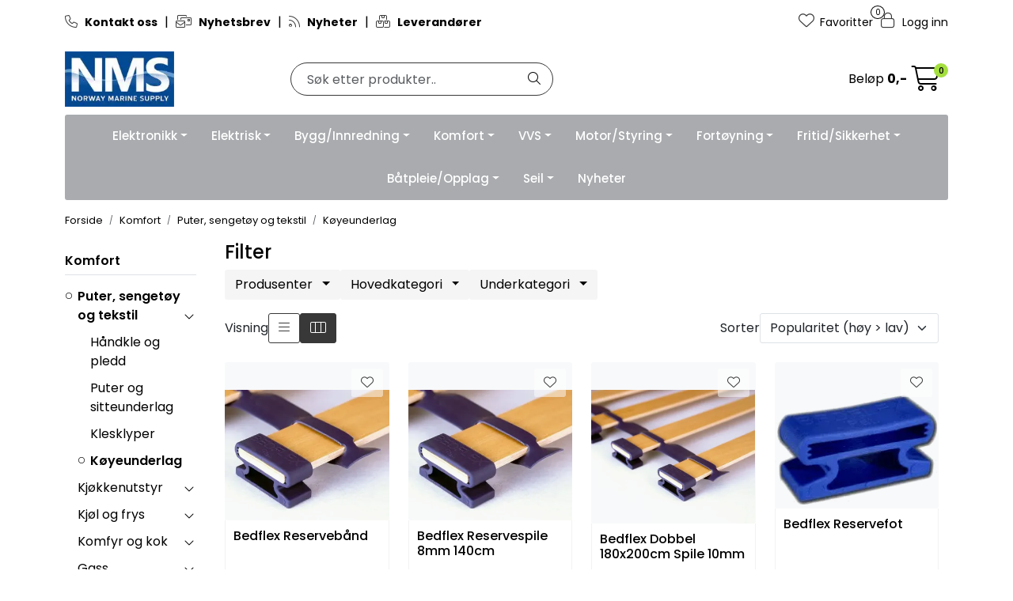

--- FILE ---
content_type: text/html;charset=UTF-8
request_url: https://www.nmsproff.no/maritim-ajax?action=getLoop54CategoryProducts&loop54sorting=popularity&loop54order=desc&userid=&loop54RequestSize=12&loop54RequestInitialLoad=true&filters=&listView=null&loop54elementsInRow=4&loop54ElementsInRowMobile=2&loop54filters=&loop54CategoryId=81179
body_size: 4657
content:
        

                     








    
            <head/><div id="facets">
                                 
<!-- START /modules/components/maritim-search-facets -->

    
    <div class="facet-groups-title">
        <h4>Filter</h4>

            </div>

    <div class="dropdown-search-facets">
        
        
                            
                                                        
                                                        
                                                                                                        
                                
                                                
                <div class="dropdown search-facet-group  " data-facet-group-hidden="" data-facet-group-type="distinct">
                    <button class="btn btn-light dropdown-toggle" type="button" id="facet_Brand" data-bs-toggle="dropdown" aria-expanded="false" title="">
                        Produsenter
                    </button>

                    <ul class="dropdown-menu" aria-labelledby="facet_Brand">
                        
                                                    <li class="facet-group-type-terms">
                                <button data-action="search-filter" data-facet-group="Brand" data-facet-group-type="distinct" data-facet-group-hidden="" data-facet-value="Bedflex" data-facet-checked="false" class="dropdown-item mar_filter_Brand ">
                                                                            <i class="fa-light fa-square" aria-hidden="true"></i>
                                    
                                    Bedflex (8)
                                </button>
                            </li>
                                                    <li class="facet-group-type-terms">
                                <button data-action="search-filter" data-facet-group="Brand" data-facet-group-type="distinct" data-facet-group-hidden="" data-facet-value="Axent" data-facet-checked="false" class="dropdown-item mar_filter_Brand ">
                                                                            <i class="fa-light fa-square" aria-hidden="true"></i>
                                    
                                    Axent (2)
                                </button>
                            </li>
                                            </ul>
                </div>
            

        
                            
                                                        
                                                                    
                                
                                                
                <div class="dropdown search-facet-group  " data-facet-group-hidden="" data-facet-group-type="distinct">
                    <button class="btn btn-light dropdown-toggle" type="button" id="facet_CategoryPath_2" data-bs-toggle="dropdown" aria-expanded="false" title="">
                        Hovedkategori
                    </button>

                    <ul class="dropdown-menu" aria-labelledby="facet_CategoryPath_2">
                        
                                                    <li class="facet-group-type-terms">
                                <button data-action="search-filter" data-facet-group="CategoryPath_2" data-facet-group-type="distinct" data-facet-group-hidden="" data-facet-value="Komfort" data-facet-checked="false" class="dropdown-item mar_filter_CategoryPath_2 ">
                                                                            <i class="fa-light fa-square" aria-hidden="true"></i>
                                    
                                    Komfort (10)
                                </button>
                            </li>
                                            </ul>
                </div>
            

        
                            
                                                        
                                                                    
                                
                                                
                <div class="dropdown search-facet-group  " data-facet-group-hidden="" data-facet-group-type="distinct">
                    <button class="btn btn-light dropdown-toggle" type="button" id="facet_CategoryPath_4" data-bs-toggle="dropdown" aria-expanded="false" title="">
                        Underkategori
                    </button>

                    <ul class="dropdown-menu" aria-labelledby="facet_CategoryPath_4">
                        
                                                    <li class="facet-group-type-terms">
                                <button data-action="search-filter" data-facet-group="CategoryPath_4" data-facet-group-type="distinct" data-facet-group-hidden="" data-facet-value="Køyeunderlag" data-facet-checked="false" class="dropdown-item mar_filter_CategoryPath_4 ">
                                                                            <i class="fa-light fa-square" aria-hidden="true"></i>
                                    
                                    Køyeunderlag (10)
                                </button>
                            </li>
                                            </ul>
                </div>
            

        
            

        
                
        
    </div>

<!-- END /modules/components/maritim-search-facets -->
                    </div>

        <div id="results">
                         
<!-- START /modules/components/product-list-items -->







    <div class="col-xl-3 col-lg-4 col-6 listItem" data-itag="76907_aug8j" data-test="wrapper-product">
        <div class="product-block" itemscope itemtype="http://schema.org/Product">
            <meta itemprop="name" content="Bedflex Reservebånd">
            <meta itemprop="sku" content="5319-47">

                            <div itemprop="brand" itemscope itemtype="http://schema.org/Brand">
                    <meta itemprop="name" content="Bedflex">
                </div>
            
                            <div class="image">
                             
<!-- START /modules/components/product-labels -->





<!-- END /modules/components/product-labels -->

                    <a class="img loop54Tracking" href="bedflex-reserveband" itemprop="url" data-link-item-type="product" data-link-item-is-campaign="false" data-link-item-is-new="false" data-externalid="5319-47" data-eventtype="Click" data-entitytype="Product">                         
    <picture class="d-flex mw-100">
        <source media="(max-width: 420px)" srcset="https://res.cloudinary.com/maritim-no/image/upload/w_200,h_200,c_limit,f_auto,q_auto/v1642418807/p_5319-47_default_1">
        <img src="https://res.cloudinary.com/maritim-no/image/upload/w_350,h_350,c_limit,f_auto,q_auto/v1642418807/p_5319-47_default_1" alt="Bedflex Reservebånd" class="img-fluid img-thumbnail w-100" itemprop="image" width="350" height="350" decoding="async">
    </picture>
                    </a>

                                                 
<!-- START /modules/components/maritim-lipscore-product-list -->


<span class="lipscore-rating-small" data-ls-product-name="Bedflex Reservebånd" data-ls-brand="Bedflex" data-ls-product-id="5319-47" data-ls-product-url="https://www.nmsproff.no/bedflex-reserveband" data-ls-gtin="" data-ls-readonly="true">
</span>

<!-- END /modules/components/maritim-lipscore-product-list -->
                    
                                        <div class="storeIcons">
                                                    <div data-storeicon-trigger="list" data-storeicon-id="76907"></div>
                                            </div>
                                    </div>
            
            <div class="product-meta ">
                <div class="warp-info">
                    <span class="name" data-test="product-name">
                        <a href="bedflex-reserveband" class="loop54Tracking" data-link-item-type="product" data-link-item-is-campaign="false" data-link-item-is-new="false" data-externalid="5319-47" data-eventtype="Click" data-entitytype="Product">Bedflex Reservebånd</a>                     </span>

                                        <div class="product-list-bullets bullets-grid">
                                     


    <ul class="custom-extra-bullets custom-extra-bullets-list">
                                    <li><span>Reservebåndt til Bedlex spiler</span></li>
                        </ul>
                    </div>
                    
                                            <p class="description" itemprop="description">
                            
                        </p>
                    
                    <div class="product-content-action-container">
                        <div class="product-list-content-container">
                                                        <div class="product-list-bullets bullets-list">
                                             


    <ul class="custom-extra-bullets custom-extra-bullets-list">
                                    <li><span>Reservebåndt til Bedlex spiler</span></li>
                        </ul>
                            </div>
                            
                                                        <div itemprop="mpn" class="maritim-mpn">
                                M-5014
                            </div>
                            
                            <div class="list-availability">
                                                                <span class="text-muted maritim-product-sku" itemprop="sku">5319-47</span>
                                
                                                                <div data-maritim-category-path-trigger="list" data-category-path-id="76907"></div>
                                
                                                                                                                                            <div class="availability">
                                            <span class="availability">På nett: &nbsp;</span>                                             <div data-stock-trigger="list" data-stock-id="76907"></div>
                                        </div>

                                                                                <div class="availability storeStockAvailability">
                                            <div data-localstock-trigger="list" data-stock-id="76907"></div>
                                        </div>
                                                                                                                                                                        </div>

                                                            <div class="price-flex">
                                    <div class="price" itemprop="offers" itemscope itemtype="http://schema.org/AggregateOffer">
                                                                                                                                <div data-localprice-trigger="list" data-localprice-id="76907"></div>
                                            
                                            <div data-price-trigger="list" data-price-id="76907">
                                                <span class="price-old" data-type="old"></span>
                                                                                                <span class="price-new" data-type="current"></span>
                                                <span class="price-discount" data-type="discount"></span>
                                                                                                <span class="price-package-info" data-type="pricePackageInfo"></span>
                                                                                                <meta data-type="currency" itemprop="priceCurrency" content="">
                                            </div>
                                                                            </div>
                                </div>
                                                    </div>

                                                    <div class="product-action">
                                <div class="input-amout">
                                                                                     
<!-- START /modules/components/product-actions-qty -->

    <div class="product-detail">
        <div class="input-group inline-borderless">
            <button type="button" class="btn btn-outline-light text-dark decreaseQty">-</button>

                        <input type="text" class="form-control text-center btn-outline-light text-dark" value="1" aria-label="Antall" data-qty-id="76907" data-qty-multiple="1.0" data-qty-step="1.0">
            
            <button type="button" class="btn btn-outline-light text-dark  increaseQty ">+</button>
        </div>
    </div>

<!-- END /modules/components/product-actions-qty -->
                                                                    </div>

                                                                                                            <div class="add-to-basket-in-list" data-addtobasket-trigger="list" data-addtobasket-id="76907"></div>
                                                                                                </div>
                                            </div>

                                        <div class="wishlist-compare">
                        
                                                    <button type="button" class="btn btn-light wishlist" title="Legg til favoritter" onclick="gca.toggleFavorites(76907);" data-favorite-id="76907" data-favorite-state="false" data-favorite-type="list" data-title-add="Legg til favoritter" data-title-remove="Fjern fra favoritter">
                                <i class="fa-light fa-heart" aria-hidden="true"></i>
                                <i class="fa-solid fa-heart" aria-hidden="true"></i>
                                <span>Legg til favoritter</span>
                            </button>
                                            </div>
                                    </div>
            </div>
        </div>
    </div>

    <div class="col-xl-3 col-lg-4 col-6 listItem" data-itag="74645_etg9l" data-test="wrapper-product">
        <div class="product-block" itemscope itemtype="http://schema.org/Product">
            <meta itemprop="name" content="Bedflex Reservespile 8mm 140cm">
            <meta itemprop="sku" content="5319-46">

                            <div itemprop="brand" itemscope itemtype="http://schema.org/Brand">
                    <meta itemprop="name" content="Bedflex">
                </div>
            
                            <div class="image">
                             
<!-- START /modules/components/product-labels -->





<!-- END /modules/components/product-labels -->

                    <a class="img loop54Tracking" href="bedflex-reservespile-8mm-140cm" itemprop="url" data-link-item-type="product" data-link-item-is-campaign="false" data-link-item-is-new="false" data-externalid="5319-46" data-eventtype="Click" data-entitytype="Product">                         
    <picture class="d-flex mw-100">
        <source media="(max-width: 420px)" srcset="https://res.cloudinary.com/maritim-no/image/upload/w_200,h_200,c_limit,f_auto,q_auto/v1642419800/p_5319-46_default_1">
        <img src="https://res.cloudinary.com/maritim-no/image/upload/w_350,h_350,c_limit,f_auto,q_auto/v1642419800/p_5319-46_default_1" alt="Bedflex Reservespile 8mm 140cm" class="img-fluid img-thumbnail w-100" itemprop="image" width="350" height="350" decoding="async">
    </picture>
                    </a>

                                                 
<!-- START /modules/components/maritim-lipscore-product-list -->


<span class="lipscore-rating-small" data-ls-product-name="Bedflex Reservespile 8mm 140cm" data-ls-brand="Bedflex" data-ls-product-id="5319-46" data-ls-product-url="https://www.nmsproff.no/bedflex-reservespile-8mm-140cm" data-ls-gtin="" data-ls-readonly="true">
</span>

<!-- END /modules/components/maritim-lipscore-product-list -->
                    
                                        <div class="storeIcons">
                                                    <div data-storeicon-trigger="list" data-storeicon-id="74645"></div>
                                            </div>
                                    </div>
            
            <div class="product-meta ">
                <div class="warp-info">
                    <span class="name" data-test="product-name">
                        <a href="bedflex-reservespile-8mm-140cm" class="loop54Tracking" data-link-item-type="product" data-link-item-is-campaign="false" data-link-item-is-new="false" data-externalid="5319-46" data-eventtype="Click" data-entitytype="Product">Bedflex Reservespile 8mm 140cm</a>                     </span>

                                        <div class="product-list-bullets bullets-grid">
                                     


    <ul class="custom-extra-bullets custom-extra-bullets-list">
                                    <li><span>Spile for Bedflex sengebunn</span></li>
                                                <li><span>LxB: 140 x 8 cm</span></li>
                        </ul>
                    </div>
                    
                                            <p class="description" itemprop="description">
                            
                        </p>
                    
                    <div class="product-content-action-container">
                        <div class="product-list-content-container">
                                                        <div class="product-list-bullets bullets-list">
                                             


    <ul class="custom-extra-bullets custom-extra-bullets-list">
                                    <li><span>Spile for Bedflex sengebunn</span></li>
                                                <li><span>LxB: 140 x 8 cm</span></li>
                        </ul>
                            </div>
                            
                                                        <div itemprop="mpn" class="maritim-mpn">
                                14008
                            </div>
                            
                            <div class="list-availability">
                                                                <span class="text-muted maritim-product-sku" itemprop="sku">5319-46</span>
                                
                                                                <div data-maritim-category-path-trigger="list" data-category-path-id="74645"></div>
                                
                                                                                                                                            <div class="availability">
                                            <span class="availability">På nett: &nbsp;</span>                                             <div data-stock-trigger="list" data-stock-id="74645"></div>
                                        </div>

                                                                                <div class="availability storeStockAvailability">
                                            <div data-localstock-trigger="list" data-stock-id="74645"></div>
                                        </div>
                                                                                                                                                                        </div>

                                                            <div class="price-flex">
                                    <div class="price" itemprop="offers" itemscope itemtype="http://schema.org/AggregateOffer">
                                                                                                                                <div data-localprice-trigger="list" data-localprice-id="74645"></div>
                                            
                                            <div data-price-trigger="list" data-price-id="74645">
                                                <span class="price-old" data-type="old"></span>
                                                                                                <span class="price-new" data-type="current"></span>
                                                <span class="price-discount" data-type="discount"></span>
                                                                                                <span class="price-package-info" data-type="pricePackageInfo"></span>
                                                                                                <meta data-type="currency" itemprop="priceCurrency" content="">
                                            </div>
                                                                            </div>
                                </div>
                                                    </div>

                                                    <div class="product-action">
                                <div class="input-amout">
                                                                                     
<!-- START /modules/components/product-actions-qty -->

    <div class="product-detail">
        <div class="input-group inline-borderless">
            <button type="button" class="btn btn-outline-light text-dark decreaseQty">-</button>

                        <input type="text" class="form-control text-center btn-outline-light text-dark" value="1" aria-label="Antall" data-qty-id="74645" data-qty-multiple="1.0" data-qty-step="1.0">
            
            <button type="button" class="btn btn-outline-light text-dark  increaseQty ">+</button>
        </div>
    </div>

<!-- END /modules/components/product-actions-qty -->
                                                                    </div>

                                                                                                            <div class="add-to-basket-in-list" data-addtobasket-trigger="list" data-addtobasket-id="74645"></div>
                                                                                                </div>
                                            </div>

                                        <div class="wishlist-compare">
                        
                                                    <button type="button" class="btn btn-light wishlist" title="Legg til favoritter" onclick="gca.toggleFavorites(74645);" data-favorite-id="74645" data-favorite-state="false" data-favorite-type="list" data-title-add="Legg til favoritter" data-title-remove="Fjern fra favoritter">
                                <i class="fa-light fa-heart" aria-hidden="true"></i>
                                <i class="fa-solid fa-heart" aria-hidden="true"></i>
                                <span>Legg til favoritter</span>
                            </button>
                                            </div>
                                    </div>
            </div>
        </div>
    </div>

    <div class="col-xl-3 col-lg-4 col-6 listItem" data-itag="72849_7c8ym" data-test="wrapper-product">
        <div class="product-block" itemscope itemtype="http://schema.org/Product">
            <meta itemprop="name" content="Bedflex Dobbel 180x200cm Spile 10mm">
            <meta itemprop="sku" content="5319-94">

                            <div itemprop="brand" itemscope itemtype="http://schema.org/Brand">
                    <meta itemprop="name" content="Bedflex">
                </div>
            
                            <div class="image">
                             
<!-- START /modules/components/product-labels -->





<!-- END /modules/components/product-labels -->

                    <a class="img loop54Tracking" href="bedflex-dobbel-180x200cm-spile-10mm" itemprop="url" data-link-item-type="product" data-link-item-is-campaign="false" data-link-item-is-new="false" data-externalid="5319-94" data-eventtype="Click" data-entitytype="Product">                         
    <picture class="d-flex mw-100">
        <source media="(max-width: 420px)" srcset="https://res.cloudinary.com/maritim-no/image/upload/w_200,h_200,c_limit,f_auto,q_auto/v1543405655/p_5319-94_default_1">
        <img src="https://res.cloudinary.com/maritim-no/image/upload/w_350,h_350,c_limit,f_auto,q_auto/v1543405655/p_5319-94_default_1" alt="Bedflex Dobbel 180x200cm Spile 10mm" class="img-fluid img-thumbnail w-100" itemprop="image" width="350" height="350" decoding="async">
    </picture>
                    </a>

                                                 
<!-- START /modules/components/maritim-lipscore-product-list -->


<span class="lipscore-rating-small" data-ls-product-name="Bedflex Dobbel 180x200cm Spile 10mm" data-ls-brand="Bedflex" data-ls-product-id="5319-94" data-ls-product-url="https://www.nmsproff.no/bedflex-dobbel-180x200cm-spile-10mm" data-ls-gtin="" data-ls-readonly="true">
</span>

<!-- END /modules/components/maritim-lipscore-product-list -->
                    
                                        <div class="storeIcons">
                                                    <div data-storeicon-trigger="list" data-storeicon-id="72849"></div>
                                            </div>
                                    </div>
            
            <div class="product-meta ">
                <div class="warp-info">
                    <span class="name" data-test="product-name">
                        <a href="bedflex-dobbel-180x200cm-spile-10mm" class="loop54Tracking" data-link-item-type="product" data-link-item-is-campaign="false" data-link-item-is-new="false" data-externalid="5319-94" data-eventtype="Click" data-entitytype="Product">Bedflex Dobbel 180x200cm Spile 10mm</a>                     </span>

                                        <div class="product-list-bullets bullets-grid">
                                     


    <ul class="custom-extra-bullets custom-extra-bullets-list">
                                    <li><span>Fjærende sengebunn</span></li>
                                                <li><span>Hindrer kondens/fuktighet/jordslag</span></li>
                                                <li><span>Kan fasongtilpasses</span></li>
                        </ul>
                    </div>
                    
                                            <p class="description" itemprop="description">
                            
                        </p>
                    
                    <div class="product-content-action-container">
                        <div class="product-list-content-container">
                                                        <div class="product-list-bullets bullets-list">
                                             


    <ul class="custom-extra-bullets custom-extra-bullets-list">
                                    <li><span>Fjærende sengebunn</span></li>
                                                <li><span>Hindrer kondens/fuktighet/jordslag</span></li>
                                                <li><span>Kan fasongtilpasses</span></li>
                        </ul>
                            </div>
                            
                                                        <div itemprop="mpn" class="maritim-mpn">
                                M1801410
                            </div>
                            
                            <div class="list-availability">
                                                                <span class="text-muted maritim-product-sku" itemprop="sku">5319-94</span>
                                
                                                                <div data-maritim-category-path-trigger="list" data-category-path-id="72849"></div>
                                
                                                                                                                                            <div class="availability">
                                            <span class="availability">På nett: &nbsp;</span>                                             <div data-stock-trigger="list" data-stock-id="72849"></div>
                                        </div>

                                                                                <div class="availability storeStockAvailability">
                                            <div data-localstock-trigger="list" data-stock-id="72849"></div>
                                        </div>
                                                                                                                                                                        </div>

                                                            <div class="price-flex">
                                    <div class="price" itemprop="offers" itemscope itemtype="http://schema.org/AggregateOffer">
                                                                                                                                <div data-localprice-trigger="list" data-localprice-id="72849"></div>
                                            
                                            <div data-price-trigger="list" data-price-id="72849">
                                                <span class="price-old" data-type="old"></span>
                                                                                                <span class="price-new" data-type="current"></span>
                                                <span class="price-discount" data-type="discount"></span>
                                                                                                <span class="price-package-info" data-type="pricePackageInfo"></span>
                                                                                                <meta data-type="currency" itemprop="priceCurrency" content="">
                                            </div>
                                                                            </div>
                                </div>
                                                    </div>

                                                    <div class="product-action">
                                <div class="input-amout">
                                                                                     
<!-- START /modules/components/product-actions-qty -->

    <div class="product-detail">
        <div class="input-group inline-borderless">
            <button type="button" class="btn btn-outline-light text-dark decreaseQty">-</button>

                        <input type="text" class="form-control text-center btn-outline-light text-dark" value="1" aria-label="Antall" data-qty-id="72849" data-qty-multiple="1.0" data-qty-step="1.0">
            
            <button type="button" class="btn btn-outline-light text-dark  increaseQty ">+</button>
        </div>
    </div>

<!-- END /modules/components/product-actions-qty -->
                                                                    </div>

                                                                                                            <div class="add-to-basket-in-list" data-addtobasket-trigger="list" data-addtobasket-id="72849"></div>
                                                                                                </div>
                                            </div>

                                        <div class="wishlist-compare">
                        
                                                    <button type="button" class="btn btn-light wishlist" title="Legg til favoritter" onclick="gca.toggleFavorites(72849);" data-favorite-id="72849" data-favorite-state="false" data-favorite-type="list" data-title-add="Legg til favoritter" data-title-remove="Fjern fra favoritter">
                                <i class="fa-light fa-heart" aria-hidden="true"></i>
                                <i class="fa-solid fa-heart" aria-hidden="true"></i>
                                <span>Legg til favoritter</span>
                            </button>
                                            </div>
                                    </div>
            </div>
        </div>
    </div>

    <div class="col-xl-3 col-lg-4 col-6 listItem" data-itag="76908_mfpjm" data-test="wrapper-product">
        <div class="product-block" itemscope itemtype="http://schema.org/Product">
            <meta itemprop="name" content="Bedflex Reservefot">
            <meta itemprop="sku" content="5319-48">

                            <div itemprop="brand" itemscope itemtype="http://schema.org/Brand">
                    <meta itemprop="name" content="Bedflex">
                </div>
            
                            <div class="image">
                             
<!-- START /modules/components/product-labels -->





<!-- END /modules/components/product-labels -->

                    <a class="img loop54Tracking" href="bedflex-reservefotter" itemprop="url" data-link-item-type="product" data-link-item-is-campaign="false" data-link-item-is-new="false" data-externalid="5319-48" data-eventtype="Click" data-entitytype="Product">                         
    <picture class="d-flex mw-100">
        <source media="(max-width: 420px)" srcset="https://res.cloudinary.com/maritim-no/image/upload/w_200,h_200,c_limit,f_auto,q_auto/v1543405594/p_5319-48_default_1">
        <img src="https://res.cloudinary.com/maritim-no/image/upload/w_350,h_350,c_limit,f_auto,q_auto/v1543405594/p_5319-48_default_1" alt="Bedflex Reservefot" class="img-fluid img-thumbnail w-100" itemprop="image" width="350" height="350" decoding="async">
    </picture>
                    </a>

                                                 
<!-- START /modules/components/maritim-lipscore-product-list -->


<span class="lipscore-rating-small" data-ls-product-name="Bedflex Reservefot" data-ls-brand="Bedflex" data-ls-product-id="5319-48" data-ls-product-url="https://www.nmsproff.no/bedflex-reservefotter" data-ls-gtin="" data-ls-readonly="true">
</span>

<!-- END /modules/components/maritim-lipscore-product-list -->
                    
                                        <div class="storeIcons">
                                                    <div data-storeicon-trigger="list" data-storeicon-id="76908"></div>
                                            </div>
                                    </div>
            
            <div class="product-meta ">
                <div class="warp-info">
                    <span class="name" data-test="product-name">
                        <a href="bedflex-reservefotter" class="loop54Tracking" data-link-item-type="product" data-link-item-is-campaign="false" data-link-item-is-new="false" data-externalid="5319-48" data-eventtype="Click" data-entitytype="Product">Bedflex Reservefot</a>                     </span>

                                        <div class="product-list-bullets bullets-grid">
                                     


    <ul class="custom-extra-bullets custom-extra-bullets-list">
                                    <li><span>Gummifot</span></li>
                                                <li><span>For Bedflex spiler</span></li>
                        </ul>
                    </div>
                    
                                            <p class="description" itemprop="description">
                            
                        </p>
                    
                    <div class="product-content-action-container">
                        <div class="product-list-content-container">
                                                        <div class="product-list-bullets bullets-list">
                                             


    <ul class="custom-extra-bullets custom-extra-bullets-list">
                                    <li><span>Gummifot</span></li>
                                                <li><span>For Bedflex spiler</span></li>
                        </ul>
                            </div>
                            
                                                        <div itemprop="mpn" class="maritim-mpn">
                                M-5002
                            </div>
                            
                            <div class="list-availability">
                                                                <span class="text-muted maritim-product-sku" itemprop="sku">5319-48</span>
                                
                                                                <div data-maritim-category-path-trigger="list" data-category-path-id="76908"></div>
                                
                                                                                                                                            <div class="availability">
                                            <span class="availability">På nett: &nbsp;</span>                                             <div data-stock-trigger="list" data-stock-id="76908"></div>
                                        </div>

                                                                                <div class="availability storeStockAvailability">
                                            <div data-localstock-trigger="list" data-stock-id="76908"></div>
                                        </div>
                                                                                                                                                                        </div>

                                                            <div class="price-flex">
                                    <div class="price" itemprop="offers" itemscope itemtype="http://schema.org/AggregateOffer">
                                                                                                                                <div data-localprice-trigger="list" data-localprice-id="76908"></div>
                                            
                                            <div data-price-trigger="list" data-price-id="76908">
                                                <span class="price-old" data-type="old"></span>
                                                                                                <span class="price-new" data-type="current"></span>
                                                <span class="price-discount" data-type="discount"></span>
                                                                                                <span class="price-package-info" data-type="pricePackageInfo"></span>
                                                                                                <meta data-type="currency" itemprop="priceCurrency" content="">
                                            </div>
                                                                            </div>
                                </div>
                                                    </div>

                                                    <div class="product-action">
                                <div class="input-amout">
                                                                                     
<!-- START /modules/components/product-actions-qty -->

    <div class="product-detail">
        <div class="input-group inline-borderless">
            <button type="button" class="btn btn-outline-light text-dark decreaseQty">-</button>

                        <input type="text" class="form-control text-center btn-outline-light text-dark" value="1" aria-label="Antall" data-qty-id="76908" data-qty-multiple="1.0" data-qty-step="1.0">
            
            <button type="button" class="btn btn-outline-light text-dark  increaseQty ">+</button>
        </div>
    </div>

<!-- END /modules/components/product-actions-qty -->
                                                                    </div>

                                                                                                            <div class="add-to-basket-in-list" data-addtobasket-trigger="list" data-addtobasket-id="76908"></div>
                                                                                                </div>
                                            </div>

                                        <div class="wishlist-compare">
                        
                                                    <button type="button" class="btn btn-light wishlist" title="Legg til favoritter" onclick="gca.toggleFavorites(76908);" data-favorite-id="76908" data-favorite-state="false" data-favorite-type="list" data-title-add="Legg til favoritter" data-title-remove="Fjern fra favoritter">
                                <i class="fa-light fa-heart" aria-hidden="true"></i>
                                <i class="fa-solid fa-heart" aria-hidden="true"></i>
                                <span>Legg til favoritter</span>
                            </button>
                                            </div>
                                    </div>
            </div>
        </div>
    </div>

    <div class="col-xl-3 col-lg-4 col-6 listItem" data-itag="72845_ag90t" data-test="wrapper-product">
        <div class="product-block" itemscope itemtype="http://schema.org/Product">
            <meta itemprop="name" content="Bedflex Enkel 70x200cm Spile 8mm">
            <meta itemprop="sku" content="5319-90">

                            <div itemprop="brand" itemscope itemtype="http://schema.org/Brand">
                    <meta itemprop="name" content="Bedflex">
                </div>
            
                            <div class="image">
                             
<!-- START /modules/components/product-labels -->





<!-- END /modules/components/product-labels -->

                    <a class="img loop54Tracking" href="bedflex-enkel-70x200cm-spile-8mm" itemprop="url" data-link-item-type="product" data-link-item-is-campaign="false" data-link-item-is-new="false" data-externalid="5319-90" data-eventtype="Click" data-entitytype="Product">                         
    <picture class="d-flex mw-100">
        <source media="(max-width: 420px)" srcset="https://res.cloudinary.com/maritim-no/image/upload/w_200,h_200,c_limit,f_auto,q_auto/v1543405653/p_5319-90_default_1">
        <img src="https://res.cloudinary.com/maritim-no/image/upload/w_350,h_350,c_limit,f_auto,q_auto/v1543405653/p_5319-90_default_1" alt="Bedflex Enkel 70x200cm Spile 8mm" class="img-fluid img-thumbnail w-100" itemprop="image" width="350" height="350" decoding="async">
    </picture>
                    </a>

                                                 
<!-- START /modules/components/maritim-lipscore-product-list -->


<span class="lipscore-rating-small" data-ls-product-name="Bedflex Enkel 70x200cm Spile 8mm" data-ls-brand="Bedflex" data-ls-product-id="5319-90" data-ls-product-url="https://www.nmsproff.no/bedflex-enkel-70x200cm-spile-8mm" data-ls-gtin="" data-ls-readonly="true">
</span>

<!-- END /modules/components/maritim-lipscore-product-list -->
                    
                                        <div class="storeIcons">
                                                    <div data-storeicon-trigger="list" data-storeicon-id="72845"></div>
                                            </div>
                                    </div>
            
            <div class="product-meta ">
                <div class="warp-info">
                    <span class="name" data-test="product-name">
                        <a href="bedflex-enkel-70x200cm-spile-8mm" class="loop54Tracking" data-link-item-type="product" data-link-item-is-campaign="false" data-link-item-is-new="false" data-externalid="5319-90" data-eventtype="Click" data-entitytype="Product">Bedflex Enkel 70x200cm Spile 8mm</a>                     </span>

                                        <div class="product-list-bullets bullets-grid">
                                     


    <ul class="custom-extra-bullets custom-extra-bullets-list">
                                    <li><span>Fjærende sengebunn</span></li>
                                                <li><span>Hindrer kondens/fuktighet/jordslag</span></li>
                                                <li><span>Kan fasongtilpasses</span></li>
                        </ul>
                    </div>
                    
                                            <p class="description" itemprop="description">
                            
                        </p>
                    
                    <div class="product-content-action-container">
                        <div class="product-list-content-container">
                                                        <div class="product-list-bullets bullets-list">
                                             


    <ul class="custom-extra-bullets custom-extra-bullets-list">
                                    <li><span>Fjærende sengebunn</span></li>
                                                <li><span>Hindrer kondens/fuktighet/jordslag</span></li>
                                                <li><span>Kan fasongtilpasses</span></li>
                        </ul>
                            </div>
                            
                                                        <div itemprop="mpn" class="maritim-mpn">
                                M0701408
                            </div>
                            
                            <div class="list-availability">
                                                                <span class="text-muted maritim-product-sku" itemprop="sku">5319-90</span>
                                
                                                                <div data-maritim-category-path-trigger="list" data-category-path-id="72845"></div>
                                
                                                                                                                                            <div class="availability">
                                            <span class="availability">På nett: &nbsp;</span>                                             <div data-stock-trigger="list" data-stock-id="72845"></div>
                                        </div>

                                                                                <div class="availability storeStockAvailability">
                                            <div data-localstock-trigger="list" data-stock-id="72845"></div>
                                        </div>
                                                                                                                                                                        </div>

                                                            <div class="price-flex">
                                    <div class="price" itemprop="offers" itemscope itemtype="http://schema.org/AggregateOffer">
                                                                                                                                <div data-localprice-trigger="list" data-localprice-id="72845"></div>
                                            
                                            <div data-price-trigger="list" data-price-id="72845">
                                                <span class="price-old" data-type="old"></span>
                                                                                                <span class="price-new" data-type="current"></span>
                                                <span class="price-discount" data-type="discount"></span>
                                                                                                <span class="price-package-info" data-type="pricePackageInfo"></span>
                                                                                                <meta data-type="currency" itemprop="priceCurrency" content="">
                                            </div>
                                                                            </div>
                                </div>
                                                    </div>

                                                    <div class="product-action">
                                <div class="input-amout">
                                                                                     
<!-- START /modules/components/product-actions-qty -->

    <div class="product-detail">
        <div class="input-group inline-borderless">
            <button type="button" class="btn btn-outline-light text-dark decreaseQty">-</button>

                        <input type="text" class="form-control text-center btn-outline-light text-dark" value="1" aria-label="Antall" data-qty-id="72845" data-qty-multiple="1.0" data-qty-step="1.0">
            
            <button type="button" class="btn btn-outline-light text-dark  increaseQty ">+</button>
        </div>
    </div>

<!-- END /modules/components/product-actions-qty -->
                                                                    </div>

                                                                                                            <div class="add-to-basket-in-list" data-addtobasket-trigger="list" data-addtobasket-id="72845"></div>
                                                                                                </div>
                                            </div>

                                        <div class="wishlist-compare">
                        
                                                    <button type="button" class="btn btn-light wishlist" title="Legg til favoritter" onclick="gca.toggleFavorites(72845);" data-favorite-id="72845" data-favorite-state="false" data-favorite-type="list" data-title-add="Legg til favoritter" data-title-remove="Fjern fra favoritter">
                                <i class="fa-light fa-heart" aria-hidden="true"></i>
                                <i class="fa-solid fa-heart" aria-hidden="true"></i>
                                <span>Legg til favoritter</span>
                            </button>
                                            </div>
                                    </div>
            </div>
        </div>
    </div>

    <div class="col-xl-3 col-lg-4 col-6 listItem" data-itag="72846_g0qxg" data-test="wrapper-product">
        <div class="product-block" itemscope itemtype="http://schema.org/Product">
            <meta itemprop="name" content="Bedflex Enkel 90x200cm Spile 8mm">
            <meta itemprop="sku" content="5319-91">

                            <div itemprop="brand" itemscope itemtype="http://schema.org/Brand">
                    <meta itemprop="name" content="Bedflex">
                </div>
            
                            <div class="image">
                             
<!-- START /modules/components/product-labels -->





<!-- END /modules/components/product-labels -->

                    <a class="img loop54Tracking" href="bedflex-enkel-90x200cm-spile-8mm" itemprop="url" data-link-item-type="product" data-link-item-is-campaign="false" data-link-item-is-new="false" data-externalid="5319-91" data-eventtype="Click" data-entitytype="Product">                         
    <picture class="d-flex mw-100">
        <source media="(max-width: 420px)" srcset="https://res.cloudinary.com/maritim-no/image/upload/w_200,h_200,c_limit,f_auto,q_auto/v1543405654/p_5319-91_default_1">
        <img src="https://res.cloudinary.com/maritim-no/image/upload/w_350,h_350,c_limit,f_auto,q_auto/v1543405654/p_5319-91_default_1" alt="Bedflex Enkel 90x200cm Spile 8mm" class="img-fluid img-thumbnail w-100" itemprop="image" width="350" height="350" decoding="async">
    </picture>
                    </a>

                                                 
<!-- START /modules/components/maritim-lipscore-product-list -->


<span class="lipscore-rating-small" data-ls-product-name="Bedflex Enkel 90x200cm Spile 8mm" data-ls-brand="Bedflex" data-ls-product-id="5319-91" data-ls-product-url="https://www.nmsproff.no/bedflex-enkel-90x200cm-spile-8mm" data-ls-gtin="" data-ls-readonly="true">
</span>

<!-- END /modules/components/maritim-lipscore-product-list -->
                    
                                        <div class="storeIcons">
                                                    <div data-storeicon-trigger="list" data-storeicon-id="72846"></div>
                                            </div>
                                    </div>
            
            <div class="product-meta ">
                <div class="warp-info">
                    <span class="name" data-test="product-name">
                        <a href="bedflex-enkel-90x200cm-spile-8mm" class="loop54Tracking" data-link-item-type="product" data-link-item-is-campaign="false" data-link-item-is-new="false" data-externalid="5319-91" data-eventtype="Click" data-entitytype="Product">Bedflex Enkel 90x200cm Spile 8mm</a>                     </span>

                                        <div class="product-list-bullets bullets-grid">
                                     


    <ul class="custom-extra-bullets custom-extra-bullets-list">
                                    <li><span>Fjærende sengebunn</span></li>
                                                <li><span>Hindrer kondens/fuktighet/jordslag</span></li>
                                                <li><span>Kan fasongtilpasses</span></li>
                        </ul>
                    </div>
                    
                                            <p class="description" itemprop="description">
                            
                        </p>
                    
                    <div class="product-content-action-container">
                        <div class="product-list-content-container">
                                                        <div class="product-list-bullets bullets-list">
                                             


    <ul class="custom-extra-bullets custom-extra-bullets-list">
                                    <li><span>Fjærende sengebunn</span></li>
                                                <li><span>Hindrer kondens/fuktighet/jordslag</span></li>
                                                <li><span>Kan fasongtilpasses</span></li>
                        </ul>
                            </div>
                            
                                                        <div itemprop="mpn" class="maritim-mpn">
                                M0901408
                            </div>
                            
                            <div class="list-availability">
                                                                <span class="text-muted maritim-product-sku" itemprop="sku">5319-91</span>
                                
                                                                <div data-maritim-category-path-trigger="list" data-category-path-id="72846"></div>
                                
                                                                                                                                            <div class="availability">
                                            <span class="availability">På nett: &nbsp;</span>                                             <div data-stock-trigger="list" data-stock-id="72846"></div>
                                        </div>

                                                                                <div class="availability storeStockAvailability">
                                            <div data-localstock-trigger="list" data-stock-id="72846"></div>
                                        </div>
                                                                                                                                                                        </div>

                                                            <div class="price-flex">
                                    <div class="price" itemprop="offers" itemscope itemtype="http://schema.org/AggregateOffer">
                                                                                                                                <div data-localprice-trigger="list" data-localprice-id="72846"></div>
                                            
                                            <div data-price-trigger="list" data-price-id="72846">
                                                <span class="price-old" data-type="old"></span>
                                                                                                <span class="price-new" data-type="current"></span>
                                                <span class="price-discount" data-type="discount"></span>
                                                                                                <span class="price-package-info" data-type="pricePackageInfo"></span>
                                                                                                <meta data-type="currency" itemprop="priceCurrency" content="">
                                            </div>
                                                                            </div>
                                </div>
                                                    </div>

                                                    <div class="product-action">
                                <div class="input-amout">
                                                                                     
<!-- START /modules/components/product-actions-qty -->

    <div class="product-detail">
        <div class="input-group inline-borderless">
            <button type="button" class="btn btn-outline-light text-dark decreaseQty">-</button>

                        <input type="text" class="form-control text-center btn-outline-light text-dark" value="1" aria-label="Antall" data-qty-id="72846" data-qty-multiple="1.0" data-qty-step="1.0">
            
            <button type="button" class="btn btn-outline-light text-dark  increaseQty ">+</button>
        </div>
    </div>

<!-- END /modules/components/product-actions-qty -->
                                                                    </div>

                                                                                                            <div class="add-to-basket-in-list" data-addtobasket-trigger="list" data-addtobasket-id="72846"></div>
                                                                                                </div>
                                            </div>

                                        <div class="wishlist-compare">
                        
                                                    <button type="button" class="btn btn-light wishlist" title="Legg til favoritter" onclick="gca.toggleFavorites(72846);" data-favorite-id="72846" data-favorite-state="false" data-favorite-type="list" data-title-add="Legg til favoritter" data-title-remove="Fjern fra favoritter">
                                <i class="fa-light fa-heart" aria-hidden="true"></i>
                                <i class="fa-solid fa-heart" aria-hidden="true"></i>
                                <span>Legg til favoritter</span>
                            </button>
                                            </div>
                                    </div>
            </div>
        </div>
    </div>

    <div class="col-xl-3 col-lg-4 col-6 listItem" data-itag="72847_783l7" data-test="wrapper-product">
        <div class="product-block" itemscope itemtype="http://schema.org/Product">
            <meta itemprop="name" content="Bedflex Dobbel 140x200cm Spile 8mm">
            <meta itemprop="sku" content="5319-92">

                            <div itemprop="brand" itemscope itemtype="http://schema.org/Brand">
                    <meta itemprop="name" content="Bedflex">
                </div>
            
                            <div class="image">
                             
<!-- START /modules/components/product-labels -->





<!-- END /modules/components/product-labels -->

                    <a class="img loop54Tracking" href="bedflex-dobbel-140x200cm-spile-8mm" itemprop="url" data-link-item-type="product" data-link-item-is-campaign="false" data-link-item-is-new="false" data-externalid="5319-92" data-eventtype="Click" data-entitytype="Product">                         
    <picture class="d-flex mw-100">
        <source media="(max-width: 420px)" srcset="https://res.cloudinary.com/maritim-no/image/upload/w_200,h_200,c_limit,f_auto,q_auto/v1543405654/p_5319-92_default_1">
        <img src="https://res.cloudinary.com/maritim-no/image/upload/w_350,h_350,c_limit,f_auto,q_auto/v1543405654/p_5319-92_default_1" alt="Bedflex Dobbel 140x200cm Spile 8mm" class="img-fluid img-thumbnail w-100" itemprop="image" width="350" height="350" decoding="async">
    </picture>
                    </a>

                                                 
<!-- START /modules/components/maritim-lipscore-product-list -->


<span class="lipscore-rating-small" data-ls-product-name="Bedflex Dobbel 140x200cm Spile 8mm" data-ls-brand="Bedflex" data-ls-product-id="5319-92" data-ls-product-url="https://www.nmsproff.no/bedflex-dobbel-140x200cm-spile-8mm" data-ls-gtin="" data-ls-readonly="true">
</span>

<!-- END /modules/components/maritim-lipscore-product-list -->
                    
                                        <div class="storeIcons">
                                                    <div data-storeicon-trigger="list" data-storeicon-id="72847"></div>
                                            </div>
                                    </div>
            
            <div class="product-meta ">
                <div class="warp-info">
                    <span class="name" data-test="product-name">
                        <a href="bedflex-dobbel-140x200cm-spile-8mm" class="loop54Tracking" data-link-item-type="product" data-link-item-is-campaign="false" data-link-item-is-new="false" data-externalid="5319-92" data-eventtype="Click" data-entitytype="Product">Bedflex Dobbel 140x200cm Spile 8mm</a>                     </span>

                                        <div class="product-list-bullets bullets-grid">
                                     


    <ul class="custom-extra-bullets custom-extra-bullets-list">
                                    <li><span>Fjærende sengebunn</span></li>
                                                <li><span>Hindrer kondens/fuktighet/jordslag</span></li>
                                                <li><span>Kan fasongtilpasses</span></li>
                        </ul>
                    </div>
                    
                                            <p class="description" itemprop="description">
                            
                        </p>
                    
                    <div class="product-content-action-container">
                        <div class="product-list-content-container">
                                                        <div class="product-list-bullets bullets-list">
                                             


    <ul class="custom-extra-bullets custom-extra-bullets-list">
                                    <li><span>Fjærende sengebunn</span></li>
                                                <li><span>Hindrer kondens/fuktighet/jordslag</span></li>
                                                <li><span>Kan fasongtilpasses</span></li>
                        </ul>
                            </div>
                            
                                                        <div itemprop="mpn" class="maritim-mpn">
                                M1401408
                            </div>
                            
                            <div class="list-availability">
                                                                <span class="text-muted maritim-product-sku" itemprop="sku">5319-92</span>
                                
                                                                <div data-maritim-category-path-trigger="list" data-category-path-id="72847"></div>
                                
                                                                                                                                            <div class="availability">
                                            <span class="availability">På nett: &nbsp;</span>                                             <div data-stock-trigger="list" data-stock-id="72847"></div>
                                        </div>

                                                                                <div class="availability storeStockAvailability">
                                            <div data-localstock-trigger="list" data-stock-id="72847"></div>
                                        </div>
                                                                                                                                                                        </div>

                                                            <div class="price-flex">
                                    <div class="price" itemprop="offers" itemscope itemtype="http://schema.org/AggregateOffer">
                                                                                                                                <div data-localprice-trigger="list" data-localprice-id="72847"></div>
                                            
                                            <div data-price-trigger="list" data-price-id="72847">
                                                <span class="price-old" data-type="old"></span>
                                                                                                <span class="price-new" data-type="current"></span>
                                                <span class="price-discount" data-type="discount"></span>
                                                                                                <span class="price-package-info" data-type="pricePackageInfo"></span>
                                                                                                <meta data-type="currency" itemprop="priceCurrency" content="">
                                            </div>
                                                                            </div>
                                </div>
                                                    </div>

                                                    <div class="product-action">
                                <div class="input-amout">
                                                                                     
<!-- START /modules/components/product-actions-qty -->

    <div class="product-detail">
        <div class="input-group inline-borderless">
            <button type="button" class="btn btn-outline-light text-dark decreaseQty">-</button>

                        <input type="text" class="form-control text-center btn-outline-light text-dark" value="1" aria-label="Antall" data-qty-id="72847" data-qty-multiple="1.0" data-qty-step="1.0">
            
            <button type="button" class="btn btn-outline-light text-dark  increaseQty ">+</button>
        </div>
    </div>

<!-- END /modules/components/product-actions-qty -->
                                                                    </div>

                                                                                                            <div class="add-to-basket-in-list" data-addtobasket-trigger="list" data-addtobasket-id="72847"></div>
                                                                                                </div>
                                            </div>

                                        <div class="wishlist-compare">
                        
                                                    <button type="button" class="btn btn-light wishlist" title="Legg til favoritter" onclick="gca.toggleFavorites(72847);" data-favorite-id="72847" data-favorite-state="false" data-favorite-type="list" data-title-add="Legg til favoritter" data-title-remove="Fjern fra favoritter">
                                <i class="fa-light fa-heart" aria-hidden="true"></i>
                                <i class="fa-solid fa-heart" aria-hidden="true"></i>
                                <span>Legg til favoritter</span>
                            </button>
                                            </div>
                                    </div>
            </div>
        </div>
    </div>

    <div class="col-xl-3 col-lg-4 col-6 listItem" data-itag="72848_v5glu" data-test="wrapper-product">
        <div class="product-block" itemscope itemtype="http://schema.org/Product">
            <meta itemprop="name" content="Bedflex Dobbel 160x200cm Spile 10mm">
            <meta itemprop="sku" content="5319-93">

                            <div itemprop="brand" itemscope itemtype="http://schema.org/Brand">
                    <meta itemprop="name" content="Bedflex">
                </div>
            
                            <div class="image">
                             
<!-- START /modules/components/product-labels -->





<!-- END /modules/components/product-labels -->

                    <a class="img loop54Tracking" href="bedflex-dobbel-160x200cm-spile-10mm" itemprop="url" data-link-item-type="product" data-link-item-is-campaign="false" data-link-item-is-new="false" data-externalid="5319-93" data-eventtype="Click" data-entitytype="Product">                         
    <picture class="d-flex mw-100">
        <source media="(max-width: 420px)" srcset="https://res.cloudinary.com/maritim-no/image/upload/w_200,h_200,c_limit,f_auto,q_auto/v1543405655/p_5319-93_default_1">
        <img src="https://res.cloudinary.com/maritim-no/image/upload/w_350,h_350,c_limit,f_auto,q_auto/v1543405655/p_5319-93_default_1" alt="Bedflex Dobbel 160x200cm Spile 10mm" class="img-fluid img-thumbnail w-100" itemprop="image" width="350" height="350" decoding="async">
    </picture>
                    </a>

                                                 
<!-- START /modules/components/maritim-lipscore-product-list -->


<span class="lipscore-rating-small" data-ls-product-name="Bedflex Dobbel 160x200cm Spile 10mm" data-ls-brand="Bedflex" data-ls-product-id="5319-93" data-ls-product-url="https://www.nmsproff.no/bedflex-dobbel-160x200cm-spile-10mm" data-ls-gtin="" data-ls-readonly="true">
</span>

<!-- END /modules/components/maritim-lipscore-product-list -->
                    
                                        <div class="storeIcons">
                                                    <div data-storeicon-trigger="list" data-storeicon-id="72848"></div>
                                            </div>
                                    </div>
            
            <div class="product-meta ">
                <div class="warp-info">
                    <span class="name" data-test="product-name">
                        <a href="bedflex-dobbel-160x200cm-spile-10mm" class="loop54Tracking" data-link-item-type="product" data-link-item-is-campaign="false" data-link-item-is-new="false" data-externalid="5319-93" data-eventtype="Click" data-entitytype="Product">Bedflex Dobbel 160x200cm Spile 10mm</a>                     </span>

                                        <div class="product-list-bullets bullets-grid">
                                     


    <ul class="custom-extra-bullets custom-extra-bullets-list">
                                    <li><span>Fjærende sengebunn</span></li>
                                                <li><span>Hindrer kondens/fuktighet/jordslag</span></li>
                                                <li><span>Kan fasongtilpasses</span></li>
                        </ul>
                    </div>
                    
                                            <p class="description" itemprop="description">
                            
                        </p>
                    
                    <div class="product-content-action-container">
                        <div class="product-list-content-container">
                                                        <div class="product-list-bullets bullets-list">
                                             


    <ul class="custom-extra-bullets custom-extra-bullets-list">
                                    <li><span>Fjærende sengebunn</span></li>
                                                <li><span>Hindrer kondens/fuktighet/jordslag</span></li>
                                                <li><span>Kan fasongtilpasses</span></li>
                        </ul>
                            </div>
                            
                                                        <div itemprop="mpn" class="maritim-mpn">
                                M1601410
                            </div>
                            
                            <div class="list-availability">
                                                                <span class="text-muted maritim-product-sku" itemprop="sku">5319-93</span>
                                
                                                                <div data-maritim-category-path-trigger="list" data-category-path-id="72848"></div>
                                
                                                                                                                                            <div class="availability">
                                            <span class="availability">På nett: &nbsp;</span>                                             <div data-stock-trigger="list" data-stock-id="72848"></div>
                                        </div>

                                                                                <div class="availability storeStockAvailability">
                                            <div data-localstock-trigger="list" data-stock-id="72848"></div>
                                        </div>
                                                                                                                                                                        </div>

                                                            <div class="price-flex">
                                    <div class="price" itemprop="offers" itemscope itemtype="http://schema.org/AggregateOffer">
                                                                                                                                <div data-localprice-trigger="list" data-localprice-id="72848"></div>
                                            
                                            <div data-price-trigger="list" data-price-id="72848">
                                                <span class="price-old" data-type="old"></span>
                                                                                                <span class="price-new" data-type="current"></span>
                                                <span class="price-discount" data-type="discount"></span>
                                                                                                <span class="price-package-info" data-type="pricePackageInfo"></span>
                                                                                                <meta data-type="currency" itemprop="priceCurrency" content="">
                                            </div>
                                                                            </div>
                                </div>
                                                    </div>

                                                    <div class="product-action">
                                <div class="input-amout">
                                                                                     
<!-- START /modules/components/product-actions-qty -->

    <div class="product-detail">
        <div class="input-group inline-borderless">
            <button type="button" class="btn btn-outline-light text-dark decreaseQty">-</button>

                        <input type="text" class="form-control text-center btn-outline-light text-dark" value="1" aria-label="Antall" data-qty-id="72848" data-qty-multiple="1.0" data-qty-step="1.0">
            
            <button type="button" class="btn btn-outline-light text-dark  increaseQty ">+</button>
        </div>
    </div>

<!-- END /modules/components/product-actions-qty -->
                                                                    </div>

                                                                                                            <div class="add-to-basket-in-list" data-addtobasket-trigger="list" data-addtobasket-id="72848"></div>
                                                                                                </div>
                                            </div>

                                        <div class="wishlist-compare">
                        
                                                    <button type="button" class="btn btn-light wishlist" title="Legg til favoritter" onclick="gca.toggleFavorites(72848);" data-favorite-id="72848" data-favorite-state="false" data-favorite-type="list" data-title-add="Legg til favoritter" data-title-remove="Fjern fra favoritter">
                                <i class="fa-light fa-heart" aria-hidden="true"></i>
                                <i class="fa-solid fa-heart" aria-hidden="true"></i>
                                <span>Legg til favoritter</span>
                            </button>
                                            </div>
                                    </div>
            </div>
        </div>
    </div>

    <div class="col-xl-3 col-lg-4 col-6 listItem" data-itag="85423_fisnf" data-test="wrapper-product">
        <div class="product-block" itemscope itemtype="http://schema.org/Product">
            <meta itemprop="name" content="aXent Køyeunderlag 1m bredde 200cm">
            <meta itemprop="sku" content="5318-50">

                            <div itemprop="brand" itemscope itemtype="http://schema.org/Brand">
                    <meta itemprop="name" content="Axent">
                </div>
            
                            <div class="image">
                             
<!-- START /modules/components/product-labels -->





<!-- END /modules/components/product-labels -->

                    <a class="img loop54Tracking" href="axent-koyeunderlag-1m-bredde-200cm" itemprop="url" data-link-item-type="product" data-link-item-is-campaign="false" data-link-item-is-new="false" data-externalid="5318-50" data-eventtype="Click" data-entitytype="Product">                         
    <picture class="d-flex mw-100">
        <source media="(max-width: 420px)" srcset="https://res.cloudinary.com/maritim-no/image/upload/w_200,h_200,c_limit,f_auto,q_auto/v1599821081/p_5318-50_default_1">
        <img src="https://res.cloudinary.com/maritim-no/image/upload/w_350,h_350,c_limit,f_auto,q_auto/v1599821081/p_5318-50_default_1" alt="aXent Køyeunderlag 1m bredde 200cm" class="img-fluid img-thumbnail w-100" itemprop="image" width="350" height="350" decoding="async">
    </picture>
                    </a>

                                                 
<!-- START /modules/components/maritim-lipscore-product-list -->


<span class="lipscore-rating-small" data-ls-product-name="aXent Køyeunderlag 1m bredde 200cm" data-ls-brand="Axent" data-ls-product-id="5318-50" data-ls-product-url="https://www.nmsproff.no/axent-koyeunderlag-1m-bredde-200cm" data-ls-gtin="" data-ls-readonly="true">
</span>

<!-- END /modules/components/maritim-lipscore-product-list -->
                    
                                        <div class="storeIcons">
                                                    <div data-storeicon-trigger="list" data-storeicon-id="85423"></div>
                                            </div>
                                    </div>
            
            <div class="product-meta ">
                <div class="warp-info">
                    <span class="name" data-test="product-name">
                        <a href="axent-koyeunderlag-1m-bredde-200cm" class="loop54Tracking" data-link-item-type="product" data-link-item-is-campaign="false" data-link-item-is-new="false" data-externalid="5318-50" data-eventtype="Click" data-entitytype="Product">aXent Køyeunderlag 1m bredde 200cm</a>                     </span>

                                        <div class="product-list-bullets bullets-grid">
                                     


    <ul class="custom-extra-bullets custom-extra-bullets-list">
                                    <li><span>100% polyester</span></li>
                                                <li><span>Vaskbar og hurtigtørkende</span></li>
                                                <li><span>Forhindrer kondens og fukt</span></li>
                        </ul>
                    </div>
                    
                                            <p class="description" itemprop="description">
                            
                        </p>
                    
                    <div class="product-content-action-container">
                        <div class="product-list-content-container">
                                                        <div class="product-list-bullets bullets-list">
                                             


    <ul class="custom-extra-bullets custom-extra-bullets-list">
                                    <li><span>100% polyester</span></li>
                                                <li><span>Vaskbar og hurtigtørkende</span></li>
                                                <li><span>Forhindrer kondens og fukt</span></li>
                        </ul>
                            </div>
                            
                                                        <div itemprop="mpn" class="maritim-mpn">
                                Mesh 1mX200cm
                            </div>
                            
                            <div class="list-availability">
                                                                <span class="text-muted maritim-product-sku" itemprop="sku">5318-50</span>
                                
                                                                <div data-maritim-category-path-trigger="list" data-category-path-id="85423"></div>
                                
                                                                                                                                            <div class="availability">
                                            <span class="availability">På nett: &nbsp;</span>                                             <div data-stock-trigger="list" data-stock-id="85423"></div>
                                        </div>

                                                                                <div class="availability storeStockAvailability">
                                            <div data-localstock-trigger="list" data-stock-id="85423"></div>
                                        </div>
                                                                                                                                                                        </div>

                                                            <div class="price-flex">
                                    <div class="price" itemprop="offers" itemscope itemtype="http://schema.org/AggregateOffer">
                                                                                                                                <div data-localprice-trigger="list" data-localprice-id="85423"></div>
                                            
                                            <div data-price-trigger="list" data-price-id="85423">
                                                <span class="price-old" data-type="old"></span>
                                                                                                <span class="price-new" data-type="current"></span>
                                                <span class="price-discount" data-type="discount"></span>
                                                                                                <span class="price-package-info" data-type="pricePackageInfo"></span>
                                                                                                <meta data-type="currency" itemprop="priceCurrency" content="">
                                            </div>
                                                                            </div>
                                </div>
                                                    </div>

                                                    <div class="product-action">
                                <div class="input-amout">
                                                                                     
<!-- START /modules/components/product-actions-qty -->

    <div class="product-detail">
        <div class="input-group inline-borderless">
            <button type="button" class="btn btn-outline-light text-dark decreaseQty">-</button>

                        <input type="text" class="form-control text-center btn-outline-light text-dark" value="1" aria-label="Antall" data-qty-id="85423" data-qty-multiple="1.0" data-qty-step="1.0">
            
            <button type="button" class="btn btn-outline-light text-dark  increaseQty ">+</button>
        </div>
    </div>

<!-- END /modules/components/product-actions-qty -->
                                                                    </div>

                                                                                                            <div class="add-to-basket-in-list" data-addtobasket-trigger="list" data-addtobasket-id="85423"></div>
                                                                                                </div>
                                            </div>

                                        <div class="wishlist-compare">
                        
                                                    <button type="button" class="btn btn-light wishlist" title="Legg til favoritter" onclick="gca.toggleFavorites(85423);" data-favorite-id="85423" data-favorite-state="false" data-favorite-type="list" data-title-add="Legg til favoritter" data-title-remove="Fjern fra favoritter">
                                <i class="fa-light fa-heart" aria-hidden="true"></i>
                                <i class="fa-solid fa-heart" aria-hidden="true"></i>
                                <span>Legg til favoritter</span>
                            </button>
                                            </div>
                                    </div>
            </div>
        </div>
    </div>

    <div class="col-xl-3 col-lg-4 col-6 listItem" data-itag="85424_jzpfv" data-test="wrapper-product">
        <div class="product-block" itemscope itemtype="http://schema.org/Product">
            <meta itemprop="name" content="aXent Køyeunderlag 2m bredde 200cm">
            <meta itemprop="sku" content="5318-51">

                            <div itemprop="brand" itemscope itemtype="http://schema.org/Brand">
                    <meta itemprop="name" content="Axent">
                </div>
            
                            <div class="image">
                             
<!-- START /modules/components/product-labels -->





<!-- END /modules/components/product-labels -->

                    <a class="img loop54Tracking" href="axent-koyeunderlag-2m-bredde-200cm" itemprop="url" data-link-item-type="product" data-link-item-is-campaign="false" data-link-item-is-new="false" data-externalid="5318-51" data-eventtype="Click" data-entitytype="Product">                         
    <picture class="d-flex mw-100">
        <source media="(max-width: 420px)" srcset="https://res.cloudinary.com/maritim-no/image/upload/w_200,h_200,c_limit,f_auto,q_auto/v1599821431/p_5318-51_default_1">
        <img src="https://res.cloudinary.com/maritim-no/image/upload/w_350,h_350,c_limit,f_auto,q_auto/v1599821431/p_5318-51_default_1" alt="aXent Køyeunderlag 2m bredde 200cm" class="img-fluid img-thumbnail w-100" itemprop="image" width="350" height="350" decoding="async">
    </picture>
                    </a>

                                                 
<!-- START /modules/components/maritim-lipscore-product-list -->


<span class="lipscore-rating-small" data-ls-product-name="aXent Køyeunderlag 2m bredde 200cm" data-ls-brand="Axent" data-ls-product-id="5318-51" data-ls-product-url="https://www.nmsproff.no/axent-koyeunderlag-2m-bredde-200cm" data-ls-gtin="" data-ls-readonly="true">
</span>

<!-- END /modules/components/maritim-lipscore-product-list -->
                    
                                        <div class="storeIcons">
                                                    <div data-storeicon-trigger="list" data-storeicon-id="85424"></div>
                                            </div>
                                    </div>
            
            <div class="product-meta ">
                <div class="warp-info">
                    <span class="name" data-test="product-name">
                        <a href="axent-koyeunderlag-2m-bredde-200cm" class="loop54Tracking" data-link-item-type="product" data-link-item-is-campaign="false" data-link-item-is-new="false" data-externalid="5318-51" data-eventtype="Click" data-entitytype="Product">aXent Køyeunderlag 2m bredde 200cm</a>                     </span>

                                        <div class="product-list-bullets bullets-grid">
                                     


    <ul class="custom-extra-bullets custom-extra-bullets-list">
                                    <li><span>100% polyester</span></li>
                                                <li><span>Vaskbar og hurtigtørkende</span></li>
                                                <li><span>Forhindrer kondens og fukt</span></li>
                        </ul>
                    </div>
                    
                                            <p class="description" itemprop="description">
                            
                        </p>
                    
                    <div class="product-content-action-container">
                        <div class="product-list-content-container">
                                                        <div class="product-list-bullets bullets-list">
                                             


    <ul class="custom-extra-bullets custom-extra-bullets-list">
                                    <li><span>100% polyester</span></li>
                                                <li><span>Vaskbar og hurtigtørkende</span></li>
                                                <li><span>Forhindrer kondens og fukt</span></li>
                        </ul>
                            </div>
                            
                                                        <div itemprop="mpn" class="maritim-mpn">
                                Mesh 2mX200cm
                            </div>
                            
                            <div class="list-availability">
                                                                <span class="text-muted maritim-product-sku" itemprop="sku">5318-51</span>
                                
                                                                <div data-maritim-category-path-trigger="list" data-category-path-id="85424"></div>
                                
                                                                                                                                            <div class="availability">
                                            <span class="availability">På nett: &nbsp;</span>                                             <div data-stock-trigger="list" data-stock-id="85424"></div>
                                        </div>

                                                                                <div class="availability storeStockAvailability">
                                            <div data-localstock-trigger="list" data-stock-id="85424"></div>
                                        </div>
                                                                                                                                                                        </div>

                                                            <div class="price-flex">
                                    <div class="price" itemprop="offers" itemscope itemtype="http://schema.org/AggregateOffer">
                                                                                                                                <div data-localprice-trigger="list" data-localprice-id="85424"></div>
                                            
                                            <div data-price-trigger="list" data-price-id="85424">
                                                <span class="price-old" data-type="old"></span>
                                                                                                <span class="price-new" data-type="current"></span>
                                                <span class="price-discount" data-type="discount"></span>
                                                                                                <span class="price-package-info" data-type="pricePackageInfo"></span>
                                                                                                <meta data-type="currency" itemprop="priceCurrency" content="">
                                            </div>
                                                                            </div>
                                </div>
                                                    </div>

                                                    <div class="product-action">
                                <div class="input-amout">
                                                                                     
<!-- START /modules/components/product-actions-qty -->

    <div class="product-detail">
        <div class="input-group inline-borderless">
            <button type="button" class="btn btn-outline-light text-dark decreaseQty">-</button>

                        <input type="text" class="form-control text-center btn-outline-light text-dark" value="1" aria-label="Antall" data-qty-id="85424" data-qty-multiple="1.0" data-qty-step="1.0">
            
            <button type="button" class="btn btn-outline-light text-dark  increaseQty ">+</button>
        </div>
    </div>

<!-- END /modules/components/product-actions-qty -->
                                                                    </div>

                                                                                                            <div class="add-to-basket-in-list" data-addtobasket-trigger="list" data-addtobasket-id="85424"></div>
                                                                                                </div>
                                            </div>

                                        <div class="wishlist-compare">
                        
                                                    <button type="button" class="btn btn-light wishlist" title="Legg til favoritter" onclick="gca.toggleFavorites(85424);" data-favorite-id="85424" data-favorite-state="false" data-favorite-type="list" data-title-add="Legg til favoritter" data-title-remove="Fjern fra favoritter">
                                <i class="fa-light fa-heart" aria-hidden="true"></i>
                                <i class="fa-solid fa-heart" aria-hidden="true"></i>
                                <span>Legg til favoritter</span>
                            </button>
                                            </div>
                                    </div>
            </div>
        </div>
    </div>

<!-- END /modules/components/product-actions-qty -->


            <div data-product-list-type="loop54Products"></div>

                    </div>
        

--- FILE ---
content_type: text/html;charset=UTF-8
request_url: https://www.nmsproff.no/maritim-ajax?action=getMaritimProductcategoryProductCount
body_size: 2062
content:
        

                     {"80517":"15","80516":"70","80758":"17","80515":"81","80636":"23","80757":"23","80514":"44","80635":"73","80756":"0","80761":"43","80524":"7","80766":"19","80402":"12","80523":"13","80401":"0","80522":"28","80764":"4","80521":"0","80763":"17","80506":"0","80505":"12","80626":"10","80504":"31","80509":"72","80508":"44","80507":"9","80630":"21","80751":"52","1":"0","2":"0","80513":"20","80755":"45","80512":"26","80633":"19","80754":"28","80511":"0","80632":"9","80753":"0","80510":"25","80752":"50","80418":"0","81508":"0","81509":"0","80657":"0","81504":"0","81505":"0","81506":"0","80419":"28","81507":"0","81511":"0","81512":"0","80540":"0","80546":"31","80545":"0","80544":"0","80301":"3","80422":"0","81510":"0","80528":"25","80769":"0","80405":"3","80768":"0","80525":"42","80646":"16","80529":"0","80531":"19","81500":"0","80772":"35","81501":"0","80771":"30","81502":"0","80770":"2","81503":"0","80414":"123","80655":"2","80775":"0","80532":"26","80774":"34","81409":"12","80559":"17","80558":"0","80679":"29","81405":"14","80201":"0","80322":"11","80564":"10","80442":"3","81413":"30","80320":"39","80562":"2","80683":"3","81414":"6","80561":"14","81415":"13","80205":"0","80204":"43","80325":"79","80446":"11","80567":"31","80324":"20","80445":"44","80566":"0","80444":"0","81411":"96","80560":"63","80306":"0","80548":"2","80547":"16","80789":"0","81516":"0","81517":"0","81518":"0","80432":"5","80674":"15","81401":"0","80310":"0","80431":"0","80552":"60","80673":"0","81402":"0","81403":"0","80550":"9","80792":"0","80315":"96","80436":"15","80678":"9","80677":"13","80676":"42","80312":"114","80675":"47","81400":"0","80791":"0","80790":"0","80217":"0","80459":"0","81427":"0","81428":"2","81429":"31","80102":"0","80465":"9","80586":"89","80222":"0","80464":"0","80585":"0","81435":"3","80100":"0","80584":"22","81436":"3","80583":"21","81437":"10","80348":"37","80469":"9","81430":"0","80589":"67","80467":"64","80588":"34","81432":"94","80103":"0","80345":"3","80466":"26","80587":"8","81433":"78","80461":"48","80582":"12","80460":"74","80581":"0","80329":"12","80449":"0","80327":"16","80569":"5","81416":"26","81417":"32","81418":"0","80454":"15","80695":"15","81424":"5","80452":"6","80573":"28","81425":"14","80451":"0","80572":"53","81426":"8","80216":"11","80458":"4","81420":"20","80698":"8","81300":"0","80213":"0","80455":"19","81422":"7","80450":"3","80571":"30","80690":"78","80819":"40","80814":"0","80813":"0","80812":"0","80811":"0","80818":"37","80817":"0","80820":"10","80809":"0","80803":"190","80802":"0","80807":"0","80806":"0","80805":"0","80810":"0","80836":"1","80835":"3","80834":"13","80833":"45","80838":"49","80601":"29","80722":"52","80843":"0","80721":"0","80842":"0","80825":"5","80824":"16","80823":"0","80829":"0","80827":"0","80831":"33","80616":"0","80615":"48","80614":"0","80734":"4","80617":"0","80501":"0","80605":"30","80604":"64","80603":"34","80609":"66","80608":"103","80728":"61","80606":"0","80727":"18","80611":"5","80610":"0","81177":"19","81057":"102","81178":"33","81299":"0","81058":"6","81179":"10","81059":"22","81173":"26","81294":"0","81174":"27","81175":"17","81296":"0","81055":"1","81176":"10","81290":"0","81170":"10","81291":"0","81171":"0","81292":"0","81051":"54","81172":"9","81293":"0","80198":"6","81045":"12","81166":"8","81167":"43","81289":"0","81169":"6","81162":"6","80192":"0","81163":"9","81164":"19","81285":"0","80190":"48","81165":"23","80197":"0","80196":"81","81160":"21","81281":"0","81161":"12","81190":"31","81078":"12","81079":"52","81074":"13","81195":"0","81075":"3","81076":"36","81198":"0","81071":"0","81192":"0","81072":"0","81193":"0","81073":"0","81194":"0","81067":"0","81069":"0","81184":"0","81185":"3","81186":"3","81066":"0","81187":"7","81060":"20","81181":"8","81061":"13","81062":"9","81183":"9","81090":"19","81091":"34","81096":"6","81097":"19","81098":"11","81099":"30","81092":"21","81093":"15","81094":"70","81095":"20","81080":"34","81089":"15","81085":"164","81086":"19","81087":"58","81088":"26","81082":"56","81084":"44","81449":"0","81208":"10","80487":"135","81214":"0","80486":"24","80485":"240","80484":"0","80249":"23","81210":"0","81452":"25","80369":"23","81211":"18","80247":"0","80368":"38","80489":"0","80367":"0","80488":"121","81213":"0","81450":"0","81451":"0","80240":"0","80361":"0","80482":"0","80481":"22","80480":"110","80109":"0","80108":"0","80229":"0","81438":"7","80476":"49","81203":"0","81324":"33","81445":"0","80233":"0","80475":"84","80596":"17","81204":"28","81446":"0","80111":"0","80474":"15","80595":"89","81447":"0","80110":"6","80473":"0","80594":"0","81448":"0","80479":"0","81442":"0","81201":"0","81322":"24","81443":"0","80356":"0","80598":"21","81202":"23","81323":"30","81444":"0","80592":"5","80470":"8","80591":"32","80590":"9","80267":"0","81115":"23","81236":"50","81357":"0","81478":"0","80266":"21","80387":"102","81237":"161","81358":"9","81479":"14","80144":"0","80265":"3","80386":"8","81117":"25","81359":"0","80143":"7","80264":"25","80385":"1","81111":"17","81232":"0","81233":"0","80148":"0","80269":"113","81113":"37","81476":"0","81114":"58","81356":"0","81477":"0","80380":"0","81470":"25","81473":"36","80263":"15","80384":"58","80262":"0","80383":"51","80382":"40","80260":"25","80381":"40","81218":"3","81219":"16","80256":"14","80377":"14","81225":"1","80255":"41","80376":"0","81105":"19","81468":"101","80375":"7","80496":"23","81106":"14","81227":"0","81469":"6","80374":"73","80495":"39","81107":"18","81228":"0","81221":"0","80138":"0","80259":"2","81101":"37","80379":"23","81102":"6","81223":"0","81465":"41","81103":"13","81224":"4","80490":"6","81220":"0","80252":"5","80373":"68","80494":"0","80372":"61","80250":"32","80371":"0","80492":"95","80370":"55","80491":"0","80289":"16","81137":"6","81258":"17","80167":"23","80288":"0","81138":"12","81259":"0","81139":"6","80165":"13","81133":"3","81496":"0","81134":"5","81497":"8","81498":"43","81136":"17","81499":"17","80281":"21","81492":"0","80280":"3","81130":"8","81493":"0","81494":"0","81132":"4","81495":"0","80164":"0","80163":"35","80283":"56","80282":"37","81491":"0","81119":"10","80157":"14","81126":"39","81489":"14","80156":"0","80277":"0","80398":"8","81127":"14","80397":"32","81128":"6","80275":"21","80396":"1","81129":"21","81243":"12","81485":"21","81123":"98","81365":"17","81486":"0","80159":"24","81124":"7","81487":"14","80279":"34","81367":"27","81488":"0","80270":"13","81360":"0","81481":"0","81240":"46","81361":"0","81482":"0","81120":"0","81362":"0","81483":"0","81363":"8","80395":"22","80394":"0","80151":"3","80272":"30","81480":"45","81038":"85","81159":"45","80188":"49","80187":"81","81155":"8","81397":"0","81156":"42","81398":"0","81036":"142","81157":"8","81399":"0","81158":"250","81279":"0","81153":"13","81395":"0","81154":"7","81396":"0","80186":"0","80184":"31","81150":"60","80179":"0","81148":"194","81269":"25","81149":"40","80298":"5","81144":"27","81386":"0","81145":"15","81388":"0","81147":"209","80171":"34","80292":"12","81140":"15","80291":"7","80290":"0","81142":"49","81143":"40","81385":"0","80175":"0","80174":"0","80295":"14","80173":"0","80294":"41","80172":"0","80293":"35"}    

--- FILE ---
content_type: text/html;charset=UTF-8
request_url: https://www.nmsproff.no/ajax?action=checkPricesInList&pids=76907,74645,72849,76908,72845,72846,72847,72848,85423,85424&_=1769289962750
body_size: 285
content:
        

    
    
    
    
    
    
    
    
    
    
             
                             {"status":"OK","body":[{"current-raw":"2899.0","current":"2.899,-","showPackageInfo":"","currency":"NOK","id":"72847","quantumPrices":""},{"current-raw":"399.0","current":"409,-","showPackageInfo":"","currency":"NOK","id":"76907","quantumPrices":""},{"current-raw":"119.0","current":"119,-","showPackageInfo":"","currency":"NOK","id":"74645","quantumPrices":""},{"current-raw":"599.0","current":"819,-","showPackageInfo":"","currency":"NOK","id":"85423","quantumPrices":""},{"current-raw":"3699.0","current":"3.699,-","showPackageInfo":"","currency":"NOK","id":"72849","quantumPrices":""},{"current-raw":"1789.0","current":"1.789,-","showPackageInfo":"","currency":"NOK","id":"72845","quantumPrices":""},{"current-raw":"49.0","current":"49,-","showPackageInfo":"","currency":"NOK","id":"76908","quantumPrices":""},{"current-raw":"999.0","current":"1.389,-","showPackageInfo":"","currency":"NOK","id":"85424","quantumPrices":""},{"current-raw":"2099.0","current":"2.099,-","showPackageInfo":"","currency":"NOK","id":"72846","quantumPrices":""},{"current-raw":"3499.0","current":"3.499,-","showPackageInfo":"","currency":"NOK","id":"72848","quantumPrices":""}]}            
    
    
    
    
    
    
    
    
    
    
    
    
    
    
    
    
    
    
    
    
    
    
    
    
    
    
    
    
    
    
    
    
    
    
    
    
    
    
    
    
    
    
    
    
    
    
    
    
    
    
    

--- FILE ---
content_type: text/html;charset=UTF-8
request_url: https://www.nmsproff.no/ajax?action=checkStocksInList&pids=76907,74645,72849,76908,72845,72846,72847,72848,85423,85424&_=1769289962751
body_size: 310
content:
        

    
    
    
    
    
    
    
    
    
    
             
            
    
                     
    
    <htmlContent>
                    <div id="72845" class="productStock">
                                         
<!-- START /modules/components/product-stock -->


                                        3 Sett
                                                
<!-- END /modules/components/product-stock -->
            </div>
                    <div id="72846" class="productStock">
                                         
<!-- START /modules/components/product-stock -->


                                        12 Sett
                                                
<!-- END /modules/components/product-stock -->
            </div>
                    <div id="76907" class="productStock">
                                         
<!-- START /modules/components/product-stock -->


                                        3 Stk
                                                
<!-- END /modules/components/product-stock -->
            </div>
                    <div id="76908" class="productStock">
                                         
<!-- START /modules/components/product-stock -->


                                        26.01.2026 Ubekreftet
                        
<!-- END /modules/components/product-stock -->
            </div>
                    <div id="74645" class="productStock">
                                         
<!-- START /modules/components/product-stock -->


                                        9 Stk
                                                
<!-- END /modules/components/product-stock -->
            </div>
                    <div id="85424" class="productStock">
                                         
<!-- START /modules/components/product-stock -->


                                                                50+ Stk
                        
<!-- END /modules/components/product-stock -->
            </div>
                    <div id="72849" class="productStock">
                                         
<!-- START /modules/components/product-stock -->


                                        20 Sett
                                                
<!-- END /modules/components/product-stock -->
            </div>
                    <div id="85423" class="productStock">
                                         
<!-- START /modules/components/product-stock -->


                                                                50+ Stk
                        
<!-- END /modules/components/product-stock -->
            </div>
                    <div id="72847" class="productStock">
                                         
<!-- START /modules/components/product-stock -->


                                        8 Sett
                                                
<!-- END /modules/components/product-stock -->
            </div>
                    <div id="72848" class="productStock">
                                         
<!-- START /modules/components/product-stock -->


                                        14 Sett
                                                
<!-- END /modules/components/product-stock -->
            </div>
            </htmlContent>
    
    
    
    
    
    
    
    
    
    
    
    
    
    
    
    
    
    
    
    
    
    
    
    
    
    
    
    
    
    
    
    
    
    
    
    
    
    
    
    
    
    
    
    
    
    
    
    
    
    

--- FILE ---
content_type: text/html;charset=UTF-8
request_url: https://www.nmsproff.no/ajax?action=getAddToBasketButtons&type=list&pids=76907,74645,72849,76908,72845,72846,72847,72848,85423,85424&_=1769289962752
body_size: 365
content:
        

    
    
    
    
    
    
    
    
    
    
             
            
    
    
    
    
    
    
    
    
                     

            <htmlContent>
                            <div id="76907" class="addtobasketButton">
                                                         <button type="button" class="col-12 btn btn-success button-cart" onclick="location.href='/login';return false;">
    <i class="fa-light fa-cart-shopping" aria-hidden="true"></i>
    <span>Logg inn for å handle</span>
</button>                                    </div>
                            <div id="74645" class="addtobasketButton">
                                                         <button type="button" class="col-12 btn btn-success button-cart" onclick="location.href='/login';return false;">
    <i class="fa-light fa-cart-shopping" aria-hidden="true"></i>
    <span>Logg inn for å handle</span>
</button>                                    </div>
                            <div id="72849" class="addtobasketButton">
                                                         <button type="button" class="col-12 btn btn-success button-cart" onclick="location.href='/login';return false;">
    <i class="fa-light fa-cart-shopping" aria-hidden="true"></i>
    <span>Logg inn for å handle</span>
</button>                                    </div>
                            <div id="76908" class="addtobasketButton">
                                                         <button type="button" class="col-12 btn btn-success button-cart" onclick="location.href='/login';return false;">
    <i class="fa-light fa-cart-shopping" aria-hidden="true"></i>
    <span>Logg inn for å handle</span>
</button>                                    </div>
                            <div id="72845" class="addtobasketButton">
                                                         <button type="button" class="col-12 btn btn-success button-cart" onclick="location.href='/login';return false;">
    <i class="fa-light fa-cart-shopping" aria-hidden="true"></i>
    <span>Logg inn for å handle</span>
</button>                                    </div>
                            <div id="72846" class="addtobasketButton">
                                                         <button type="button" class="col-12 btn btn-success button-cart" onclick="location.href='/login';return false;">
    <i class="fa-light fa-cart-shopping" aria-hidden="true"></i>
    <span>Logg inn for å handle</span>
</button>                                    </div>
                            <div id="72847" class="addtobasketButton">
                                                         <button type="button" class="col-12 btn btn-success button-cart" onclick="location.href='/login';return false;">
    <i class="fa-light fa-cart-shopping" aria-hidden="true"></i>
    <span>Logg inn for å handle</span>
</button>                                    </div>
                            <div id="72848" class="addtobasketButton">
                                                         <button type="button" class="col-12 btn btn-success button-cart" onclick="location.href='/login';return false;">
    <i class="fa-light fa-cart-shopping" aria-hidden="true"></i>
    <span>Logg inn for å handle</span>
</button>                                    </div>
                            <div id="85423" class="addtobasketButton">
                                                         <button type="button" class="col-12 btn btn-success button-cart" onclick="location.href='/login';return false;">
    <i class="fa-light fa-cart-shopping" aria-hidden="true"></i>
    <span>Logg inn for å handle</span>
</button>                                    </div>
                            <div id="85424" class="addtobasketButton">
                                                         <button type="button" class="col-12 btn btn-success button-cart" onclick="location.href='/login';return false;">
    <i class="fa-light fa-cart-shopping" aria-hidden="true"></i>
    <span>Logg inn for å handle</span>
</button>                                    </div>
                    </htmlContent>
        
    
    
    
    
    
    
    
    
    
    
    
    
    
    
    
    
    
    
    
    
    
    
    
    
    
    
    
    
    
    
    
    
    
    
    
    
    
    
    
    
    
    

--- FILE ---
content_type: text/css
request_url: https://www.nmsproff.no/themes/stylesheet/owlCarousel,_owl.carousel.min.css,qv==202512101130+stylesheet.css.pagespeed.cc.Je2SBZxDmf.css
body_size: 68500
content:
/**
 * Owl Carousel v2.3.4
 * Copyright 2013-2018 David Deutsch
 * Licensed under: SEE LICENSE IN https://github.com/OwlCarousel2/OwlCarousel2/blob/master/LICENSE
 */
.owl-carousel,.owl-carousel .owl-item{-webkit-tap-highlight-color:transparent;position:relative}.owl-carousel{display:none;width:100%;z-index:1}.owl-carousel .owl-stage{position:relative;-ms-touch-action:pan-Y;touch-action:manipulation;-moz-backface-visibility:hidden}.owl-carousel .owl-stage:after{content:".";display:block;clear:both;visibility:hidden;line-height:0;height:0}.owl-carousel .owl-stage-outer{position:relative;overflow:hidden;-webkit-transform:translate3d(0,0,0)}.owl-carousel .owl-item,.owl-carousel .owl-wrapper{-webkit-backface-visibility:hidden;-moz-backface-visibility:hidden;-ms-backface-visibility:hidden;-webkit-transform:translate3d(0,0,0);-moz-transform:translate3d(0,0,0);-ms-transform:translate3d(0,0,0)}.owl-carousel .owl-item{min-height:1px;float:left;-webkit-backface-visibility:hidden;-webkit-touch-callout:none}.owl-carousel .owl-item img{display:block;width:100%}.owl-carousel .owl-dots.disabled,.owl-carousel .owl-nav.disabled{display:none}.no-js .owl-carousel,.owl-carousel.owl-loaded{display:block}.owl-carousel .owl-dot,.owl-carousel .owl-nav .owl-next,.owl-carousel .owl-nav .owl-prev{cursor:pointer;-webkit-user-select:none;-khtml-user-select:none;-moz-user-select:none;-ms-user-select:none;user-select:none}.owl-carousel .owl-nav button.owl-next,.owl-carousel .owl-nav button.owl-prev,.owl-carousel button.owl-dot{background:0 0;color:inherit;border:none;padding:0!important;font:inherit}.owl-carousel.owl-loading{opacity:0;display:block}.owl-carousel.owl-hidden{opacity:0}.owl-carousel.owl-refresh .owl-item{visibility:hidden}.owl-carousel.owl-drag .owl-item{-ms-touch-action:pan-y;touch-action:pan-y;-webkit-user-select:none;-moz-user-select:none;-ms-user-select:none;user-select:none}.owl-carousel.owl-grab{cursor:move;cursor:grab}.owl-carousel.owl-rtl{direction:rtl}.owl-carousel.owl-rtl .owl-item{float:right}.owl-carousel .animated{animation-duration:1s;animation-fill-mode:both}.owl-carousel .owl-animated-in{z-index:0}.owl-carousel .owl-animated-out{z-index:1}.owl-carousel .fadeOut{animation-name:fadeOut}@keyframes fadeOut{0%{opacity:1}100%{opacity:0}}.owl-height{transition:height .5s ease-in-out}.owl-carousel .owl-item .owl-lazy{opacity:0;transition:opacity .4s ease}.owl-carousel .owl-item .owl-lazy:not([src]),.owl-carousel .owl-item .owl-lazy[src^=""]{max-height:0}.owl-carousel .owl-item img.owl-lazy{transform-style:preserve-3d}.owl-carousel .owl-video-wrapper{position:relative;height:100%;background:#000}.owl-carousel .owl-video-play-icon{position:absolute;height:80px;width:80px;left:50%;top:50%;margin-left:-40px;margin-top:-40px;background:url(owlCarousel/owl.video.play.png) no-repeat;cursor:pointer;z-index:1;-webkit-backface-visibility:hidden;transition:transform .1s ease}.owl-carousel .owl-video-play-icon:hover{-ms-transform:scale(1.3,1.3);transform:scale(1.3,1.3)}.owl-carousel .owl-video-playing .owl-video-play-icon,.owl-carousel .owl-video-playing .owl-video-tn{display:none}.owl-carousel .owl-video-tn{opacity:0;height:100%;background-position:center center;background-repeat:no-repeat;background-size:contain;transition:opacity .4s ease}.owl-carousel .owl-video-frame{position:relative;z-index:1;height:100%;width:100%}.owl-carousel .owl-item .carousel-item {display:block}@charset "UTF-8";
/*
	Add or override any Bootstrap variables.
	All Bootstrap variables is located in themes/stylesheet/bootstrap/_variables.scss

	Example:
	$primary: #012E57;
	$secondary: #012E57;
*/
/*
	Add or override any Bootstrap Sass maps.
	https://getbootstrap.com/docs/5.2/customize/sass/#maps-and-loops
*/
:root,
[data-bs-theme="light"] {
  --bs-blue: #0d6efd;
  --bs-indigo: #6610f2;
  --bs-purple: #6f42c1;
  --bs-pink: #d63384;
  --bs-red: #dc3545;
  --bs-orange: #fd7e14;
  --bs-yellow: #ffc107;
  --bs-green: #198754;
  --bs-teal: #20c997;
  --bs-cyan: #0dcaf0;
  --bs-black: #000;
  --bs-white: #fff;
  --bs-gray: #6c757d;
  --bs-gray-dark: #343a40;
  --bs-gray-100: #f8f9fa;
  --bs-gray-200: #e9ecef;
  --bs-gray-300: #dee2e6;
  --bs-gray-400: #ced4da;
  --bs-gray-500: #adb5bd;
  --bs-gray-600: #6c757d;
  --bs-gray-700: #495057;
  --bs-gray-800: #343a40;
  --bs-gray-900: #212529;
  --bs-primary: #383838;
  --bs-secondary: #00529c;
  --bs-success: #7dcdb8;
  --bs-info: #0dcaf0;
  --bs-warning: #e19369;
  --bs-danger: #cd5b45;
  --bs-light: #d6d8dd;
  --bs-dark: #212529;
  --bs-primary-rgb: 56, 56, 56;
  --bs-secondary-rgb: 0, 82, 156;
  --bs-success-rgb: 125, 205, 184;
  --bs-info-rgb: 13, 202, 240;
  --bs-warning-rgb: 225, 147, 105;
  --bs-danger-rgb: 205, 91, 69;
  --bs-light-rgb: 214, 216, 221;
  --bs-dark-rgb: 33, 37, 41;
  --bs-primary-text-emphasis: #161616;
  --bs-secondary-text-emphasis: #00213e;
  --bs-success-text-emphasis: #32524a;
  --bs-info-text-emphasis: #055160;
  --bs-warning-text-emphasis: #5a3b2a;
  --bs-danger-text-emphasis: #52241c;
  --bs-light-text-emphasis: #495057;
  --bs-dark-text-emphasis: #495057;
  --bs-primary-bg-subtle: #d7d7d7;
  --bs-secondary-bg-subtle: #ccdceb;
  --bs-success-bg-subtle: #e5f5f1;
  --bs-info-bg-subtle: #cff4fc;
  --bs-warning-bg-subtle: #f9e9e1;
  --bs-danger-bg-subtle: #f5deda;
  --bs-light-bg-subtle: #fcfcfd;
  --bs-dark-bg-subtle: #ced4da;
  --bs-primary-border-subtle: #afafaf;
  --bs-secondary-border-subtle: #99bad7;
  --bs-success-border-subtle: #cbebe3;
  --bs-info-border-subtle: #9eeaf9;
  --bs-warning-border-subtle: #f3d4c3;
  --bs-danger-border-subtle: #ebbdb5;
  --bs-light-border-subtle: #e9ecef;
  --bs-dark-border-subtle: #adb5bd;
  --bs-white-rgb: 255, 255, 255;
  --bs-black-rgb: 0, 0, 0;
  --bs-font-sans-serif: system-ui, -apple-system, "Segoe UI", Roboto, "Helvetica Neue", "Noto Sans", "Liberation Sans", Arial, sans-serif, "Apple Color Emoji", "Segoe UI Emoji", "Segoe UI Symbol", "Noto Color Emoji";
  --bs-font-monospace: SFMono-Regular, Menlo, Monaco, Consolas, "Liberation Mono", "Courier New", monospace;
  --bs-gradient: linear-gradient(180deg, rgba(255, 255, 255, 0.15), rgba(255, 255, 255, 0));
  --bs-body-font-family: var(--bs-font-sans-serif);
  --bs-body-font-size: 1rem;
  --bs-body-font-weight: 400;
  --bs-body-line-height: 1.5;
  --bs-body-color: #212529;
  --bs-body-color-rgb: 33, 37, 41;
  --bs-body-bg: #fff;
  --bs-body-bg-rgb: 255, 255, 255;
  --bs-emphasis-color: #000;
  --bs-emphasis-color-rgb: 0, 0, 0;
  --bs-secondary-color: rgba(33, 37, 41, 0.75);
  --bs-secondary-color-rgb: 33, 37, 41;
  --bs-secondary-bg: #e9ecef;
  --bs-secondary-bg-rgb: 233, 236, 239;
  --bs-tertiary-color: rgba(33, 37, 41, 0.5);
  --bs-tertiary-color-rgb: 33, 37, 41;
  --bs-tertiary-bg: #f8f9fa;
  --bs-tertiary-bg-rgb: 248, 249, 250;
  --bs-heading-color: #000;
  --bs-link-color: #383838;
  --bs-link-color-rgb: 56, 56, 56;
  --bs-link-decoration: underline;
  --bs-link-hover-color: #2d2d2d;
  --bs-link-hover-color-rgb: 45, 45, 45;
  --bs-code-color: #d63384;
  --bs-highlight-color: #212529;
  --bs-highlight-bg: #fff3cd;
  --bs-border-width: 1px;
  --bs-border-style: solid;
  --bs-border-color: #dee2e6;
  --bs-border-color-translucent: rgba(0, 0, 0, 0.175);
  --bs-border-radius: 3px;
  --bs-border-radius-sm: 0.25rem;
  --bs-border-radius-lg: 0.5rem;
  --bs-border-radius-xl: 1rem;
  --bs-border-radius-xxl: 2rem;
  --bs-border-radius-2xl: var(--bs-border-radius-xxl);
  --bs-border-radius-pill: 50rem;
  --bs-box-shadow: 0 0.5rem 1rem rgba(0, 0, 0, 0.15);
  --bs-box-shadow-sm: 0 0.125rem 0.25rem rgba(0, 0, 0, 0.075);
  --bs-box-shadow-lg: 0 1rem 3rem rgba(0, 0, 0, 0.175);
  --bs-box-shadow-inset: inset 0 1px 2px rgba(0, 0, 0, 0.075);
  --bs-focus-ring-width: 0.25rem;
  --bs-focus-ring-opacity: 0.25;
  --bs-focus-ring-color: rgba(56, 56, 56, 0.25);
  --bs-form-valid-color: #7dcdb8;
  --bs-form-valid-border-color: #7dcdb8;
  --bs-form-invalid-color: #cd5b45;
  --bs-form-invalid-border-color: #cd5b45;
}

*,
*::before,
*::after {
  -webkit-box-sizing: border-box;
          box-sizing: border-box;
}

@media (prefers-reduced-motion: no-preference) {
  :root {
    scroll-behavior: smooth;
  }
}

body {
  margin: 0;
  font-family: var(--bs-body-font-family);
  font-size: var(--bs-body-font-size);
  font-weight: var(--bs-body-font-weight);
  line-height: var(--bs-body-line-height);
  color: var(--bs-body-color);
  text-align: var(--bs-body-text-align);
  background-color: var(--bs-body-bg);
  -webkit-text-size-adjust: 100%;
  -webkit-tap-highlight-color: rgba(0, 0, 0, 0);
}

hr {
  margin: 1rem 0;
  color: inherit;
  border: 0;
  border-top: var(--bs-border-width) solid;
  opacity: 0.25;
}

h1, h2, h3, h4, h5, h6, .h1, .h2, .h3, .h4, #alternativeProducts .product-related .box-heading span,
#alternativeProducts .box.bloglatest .box-heading span,
#alternativeProducts .product-related.box.bloglatest .box-heading span,
#relatedProducts .product-related .box-heading span,
#relatedProducts .box.bloglatest .box-heading span,
#relatedProducts .product-related.box.bloglatest .box-heading span,
#recommendedProducts .product-related .box-heading span,
#recommendedProducts .box.bloglatest .box-heading span,
#recommendedProducts .product-related.box.bloglatest .box-heading span,
.page-element-promotions .product-related .box-heading span,
.page-element-promotions .box.bloglatest .box-heading span,
.page-element-promotions .product-related.box.bloglatest .box-heading span, .h5, .h6 {
  margin-top: 0;
  margin-bottom: 0.5rem;
  font-weight: 500;
  line-height: 1.2;
  color: var(--bs-heading-color);
}

h1 {
  font-size: calc(1.375rem + 1.5vw);
}
@media (min-width: 1200px) {
  h1 {
    font-size: 2.5rem;
  }
}

h2 {
  font-size: calc(1.325rem + 0.9vw);
}
@media (min-width: 1200px) {
  h2 {
    font-size: 2rem;
  }
}

h3 {
  font-size: calc(1.3rem + 0.6vw);
}
@media (min-width: 1200px) {
  h3 {
    font-size: 1.75rem;
  }
}

h4 {
  font-size: calc(1.275rem + 0.3vw);
}
@media (min-width: 1200px) {
  h4 {
    font-size: 1.5rem;
  }
}

h5 {
  font-size: 1.25rem;
}

h6 {
  font-size: 1rem;
}

p {
  margin-top: 0;
  margin-bottom: 1rem;
}

abbr[title] {
  -webkit-text-decoration: underline dotted;
          text-decoration: underline dotted;
  cursor: help;
  -webkit-text-decoration-skip-ink: none;
          text-decoration-skip-ink: none;
}

address {
  margin-bottom: 1rem;
  font-style: normal;
  line-height: inherit;
}

ol,
ul {
  padding-left: 2rem;
}

ol,
ul,
dl {
  margin-top: 0;
  margin-bottom: 1rem;
}

ol ol,
ul ul,
ol ul,
ul ol {
  margin-bottom: 0;
}

dt {
  font-weight: 700;
}

dd {
  margin-bottom: .5rem;
  margin-left: 0;
}

blockquote {
  margin: 0 0 1rem;
}

b,
strong {
  font-weight: bolder;
}

small {
  font-size: 0.875em;
}

mark {
  padding: 0.1875em;
  color: var(--bs-highlight-color);
  background-color: var(--bs-highlight-bg);
}

sub,
sup {
  position: relative;
  font-size: 0.75em;
  line-height: 0;
  vertical-align: baseline;
}

sub {
  bottom: -.25em;
}

sup {
  top: -.5em;
}

a {
  color: rgba(var(--bs-link-color-rgb), var(--bs-link-opacity, 1));
  text-decoration: underline;
}
a:hover {
  --bs-link-color-rgb: var(--bs-link-hover-color-rgb);
}

a:not([href]):not([class]), a:not([href]):not([class]):hover {
  color: inherit;
  text-decoration: none;
}

pre,
code,
kbd,
samp {
  font-family: var(--bs-font-monospace);
  font-size: 1em;
}

pre {
  display: block;
  margin-top: 0;
  margin-bottom: 1rem;
  overflow: auto;
  font-size: 0.875em;
}
pre code {
  font-size: inherit;
  color: inherit;
  word-break: normal;
}

code {
  font-size: 0.875em;
  color: var(--bs-code-color);
  word-wrap: break-word;
}
a > code {
  color: inherit;
}

kbd {
  padding: 0.1875rem 0.375rem;
  font-size: 0.875em;
  color: var(--bs-body-bg);
  background-color: var(--bs-body-color);
  border-radius: 0.25rem;
}
kbd kbd {
  padding: 0;
  font-size: 1em;
}

figure {
  margin: 0 0 1rem;
}

img,
svg {
  vertical-align: middle;
}

table {
  caption-side: bottom;
  border-collapse: collapse;
}

caption {
  padding-top: 0.5rem;
  padding-bottom: 0.5rem;
  color: var(--bs-secondary-color);
  text-align: left;
}

th {
  text-align: inherit;
  text-align: -webkit-match-parent;
}

thead,
tbody,
tfoot,
tr,
td,
th {
  border-color: inherit;
  border-style: solid;
  border-width: 0;
}

label {
  display: inline-block;
}

button {
  border-radius: 0;
}

button:focus:not(:focus-visible) {
  outline: 0;
}

input,
button,
select,
optgroup,
textarea {
  margin: 0;
  font-family: inherit;
  font-size: inherit;
  line-height: inherit;
}

button,
select {
  text-transform: none;
}

[role="button"] {
  cursor: pointer;
}

select {
  word-wrap: normal;
}
select:disabled {
  opacity: 1;
}

[list]:not([type="date"]):not([type="datetime-local"]):not([type="month"]):not([type="week"]):not([type="time"])::-webkit-calendar-picker-indicator {
  display: none !important;
}

button,
[type="button"],
[type="reset"],
[type="submit"] {
  -webkit-appearance: button;
}
button:not(:disabled),
[type="button"]:not(:disabled),
[type="reset"]:not(:disabled),
[type="submit"]:not(:disabled) {
  cursor: pointer;
}

::-moz-focus-inner {
  padding: 0;
  border-style: none;
}

textarea {
  resize: vertical;
}

fieldset {
  min-width: 0;
  padding: 0;
  margin: 0;
  border: 0;
}

legend {
  float: left;
  width: 100%;
  padding: 0;
  margin-bottom: 0.5rem;
  font-size: calc(1.275rem + 0.3vw);
  line-height: inherit;
}
@media (min-width: 1200px) {
  legend {
    font-size: 1.5rem;
  }
}
legend + * {
  clear: left;
}

::-webkit-datetime-edit-fields-wrapper,
::-webkit-datetime-edit-text,
::-webkit-datetime-edit-minute,
::-webkit-datetime-edit-hour-field,
::-webkit-datetime-edit-day-field,
::-webkit-datetime-edit-month-field,
::-webkit-datetime-edit-year-field {
  padding: 0;
}

::-webkit-inner-spin-button {
  height: auto;
}

[type="search"] {
  -webkit-appearance: textfield;
  outline-offset: -2px;
}

/* rtl:raw:
[type="tel"],
[type="url"],
[type="email"],
[type="number"] {
  direction: ltr;
}
*/
::-webkit-search-decoration {
  -webkit-appearance: none;
}

::-webkit-color-swatch-wrapper {
  padding: 0;
}

::-webkit-file-upload-button {
  font: inherit;
  -webkit-appearance: button;
}

::file-selector-button {
  font: inherit;
  -webkit-appearance: button;
}

output {
  display: inline-block;
}

iframe {
  border: 0;
}

summary {
  display: list-item;
  cursor: pointer;
}

progress {
  vertical-align: baseline;
}

[hidden] {
  display: none !important;
}

.img-fluid {
  max-width: 100%;
  height: auto;
}

.img-thumbnail {
  padding: 0;
  background-color: transparent;
  border: 0 solid var(--bs-border-color);
  border-radius: var(--bs-border-radius);
  max-width: 100%;
  height: auto;
}

.figure {
  display: inline-block;
}

.figure-img {
  margin-bottom: 0.5rem;
  line-height: 1;
}

.figure-caption {
  font-size: 0.875em;
  color: var(--bs-secondary-color);
}

.container,
.container-fluid,
.container-sm,
.container-md,
.container-lg,
.container-xl,
.container-xxl {
  --bs-gutter-x: 1.5rem;
  --bs-gutter-y: 0;
  width: 100%;
  padding-right: calc(var(--bs-gutter-x) * .5);
  padding-left: calc(var(--bs-gutter-x) * .5);
  margin-right: auto;
  margin-left: auto;
}

@media (min-width: 576px) {
  .container, .container-sm {
    max-width: 540px;
  }
}
@media (min-width: 768px) {
  .container, .container-sm, .container-md {
    max-width: 720px;
  }
}
@media (min-width: 992px) {
  .container, .container-sm, .container-md, .container-lg {
    max-width: 960px;
  }
}
@media (min-width: 1200px) {
  .container, .container-sm, .container-md, .container-lg, .container-xl {
    max-width: 1140px;
  }
}
@media (min-width: 1500px) {
  .container, .container-sm, .container-md, .container-lg, .container-xl, .container-xxl {
    max-width: 1520px;
  }
}
:root {
  --bs-breakpoint-xs: 0;
  --bs-breakpoint-sm: 576px;
  --bs-breakpoint-md: 768px;
  --bs-breakpoint-lg: 992px;
  --bs-breakpoint-xl: 1200px;
  --bs-breakpoint-xxl: 1500px;
}

.row {
  --bs-gutter-x: 1.5rem;
  --bs-gutter-y: 0;
  display: -webkit-box;
  display: -ms-flexbox;
  display: flex;
  -ms-flex-wrap: wrap;
      flex-wrap: wrap;
  margin-top: calc(-1 * var(--bs-gutter-y));
  margin-right: calc(-.5 * var(--bs-gutter-x));
  margin-left: calc(-.5 * var(--bs-gutter-x));
}
.row > * {
  -ms-flex-negative: 0;
      flex-shrink: 0;
  width: 100%;
  max-width: 100%;
  padding-right: calc(var(--bs-gutter-x) * .5);
  padding-left: calc(var(--bs-gutter-x) * .5);
  margin-top: var(--bs-gutter-y);
}

.col {
  -webkit-box-flex: 1;
      -ms-flex: 1 0 0%;
          flex: 1 0 0%;
}

.row-cols-auto > * {
  -webkit-box-flex: 0;
      -ms-flex: 0 0 auto;
          flex: 0 0 auto;
  width: auto;
}

.row-cols-1 > * {
  -webkit-box-flex: 0;
      -ms-flex: 0 0 auto;
          flex: 0 0 auto;
  width: 100%;
}

.row-cols-2 > * {
  -webkit-box-flex: 0;
      -ms-flex: 0 0 auto;
          flex: 0 0 auto;
  width: 50%;
}

.row-cols-3 > * {
  -webkit-box-flex: 0;
      -ms-flex: 0 0 auto;
          flex: 0 0 auto;
  width: 33.33333333%;
}

.row-cols-4 > * {
  -webkit-box-flex: 0;
      -ms-flex: 0 0 auto;
          flex: 0 0 auto;
  width: 25%;
}

.row-cols-5 > * {
  -webkit-box-flex: 0;
      -ms-flex: 0 0 auto;
          flex: 0 0 auto;
  width: 20%;
}

.row-cols-6 > * {
  -webkit-box-flex: 0;
      -ms-flex: 0 0 auto;
          flex: 0 0 auto;
  width: 16.66666667%;
}

.col-auto {
  -webkit-box-flex: 0;
      -ms-flex: 0 0 auto;
          flex: 0 0 auto;
  width: auto;
}

.col-1 {
  -webkit-box-flex: 0;
      -ms-flex: 0 0 auto;
          flex: 0 0 auto;
  width: 8.33333333%;
}

.col-2 {
  -webkit-box-flex: 0;
      -ms-flex: 0 0 auto;
          flex: 0 0 auto;
  width: 16.66666667%;
}

.col-3 {
  -webkit-box-flex: 0;
      -ms-flex: 0 0 auto;
          flex: 0 0 auto;
  width: 25%;
}

.col-4 {
  -webkit-box-flex: 0;
      -ms-flex: 0 0 auto;
          flex: 0 0 auto;
  width: 33.33333333%;
}

.col-5 {
  -webkit-box-flex: 0;
      -ms-flex: 0 0 auto;
          flex: 0 0 auto;
  width: 41.66666667%;
}

.col-6 {
  -webkit-box-flex: 0;
      -ms-flex: 0 0 auto;
          flex: 0 0 auto;
  width: 50%;
}

.col-7 {
  -webkit-box-flex: 0;
      -ms-flex: 0 0 auto;
          flex: 0 0 auto;
  width: 58.33333333%;
}

.col-8 {
  -webkit-box-flex: 0;
      -ms-flex: 0 0 auto;
          flex: 0 0 auto;
  width: 66.66666667%;
}

.col-9 {
  -webkit-box-flex: 0;
      -ms-flex: 0 0 auto;
          flex: 0 0 auto;
  width: 75%;
}

.col-10 {
  -webkit-box-flex: 0;
      -ms-flex: 0 0 auto;
          flex: 0 0 auto;
  width: 83.33333333%;
}

.col-11 {
  -webkit-box-flex: 0;
      -ms-flex: 0 0 auto;
          flex: 0 0 auto;
  width: 91.66666667%;
}

.col-12 {
  -webkit-box-flex: 0;
      -ms-flex: 0 0 auto;
          flex: 0 0 auto;
  width: 100%;
}

.offset-1 {
  margin-left: 8.33333333%;
}

.offset-2 {
  margin-left: 16.66666667%;
}

.offset-3 {
  margin-left: 25%;
}

.offset-4 {
  margin-left: 33.33333333%;
}

.offset-5 {
  margin-left: 41.66666667%;
}

.offset-6 {
  margin-left: 50%;
}

.offset-7 {
  margin-left: 58.33333333%;
}

.offset-8 {
  margin-left: 66.66666667%;
}

.offset-9 {
  margin-left: 75%;
}

.offset-10 {
  margin-left: 83.33333333%;
}

.offset-11 {
  margin-left: 91.66666667%;
}

.g-0,
.gx-0 {
  --bs-gutter-x: 0;
}

.g-0,
.gy-0 {
  --bs-gutter-y: 0;
}

.g-1,
.gx-1 {
  --bs-gutter-x: 0.25rem;
}

.g-1,
.gy-1 {
  --bs-gutter-y: 0.25rem;
}

.g-2,
.gx-2 {
  --bs-gutter-x: 0.5rem;
}

.g-2,
.gy-2 {
  --bs-gutter-y: 0.5rem;
}

.g-3,
.gx-3 {
  --bs-gutter-x: 1rem;
}

.g-3,
.gy-3 {
  --bs-gutter-y: 1rem;
}

.g-4,
.gx-4 {
  --bs-gutter-x: 1.5rem;
}

.g-4,
.gy-4 {
  --bs-gutter-y: 1.5rem;
}

.g-5,
.gx-5 {
  --bs-gutter-x: 3rem;
}

.g-5,
.gy-5 {
  --bs-gutter-y: 3rem;
}

@media (min-width: 576px) {
  .col-sm {
    -webkit-box-flex: 1;
        -ms-flex: 1 0 0%;
            flex: 1 0 0%;
  }

  .row-cols-sm-auto > * {
    -webkit-box-flex: 0;
        -ms-flex: 0 0 auto;
            flex: 0 0 auto;
    width: auto;
  }

  .row-cols-sm-1 > * {
    -webkit-box-flex: 0;
        -ms-flex: 0 0 auto;
            flex: 0 0 auto;
    width: 100%;
  }

  .row-cols-sm-2 > * {
    -webkit-box-flex: 0;
        -ms-flex: 0 0 auto;
            flex: 0 0 auto;
    width: 50%;
  }

  .row-cols-sm-3 > * {
    -webkit-box-flex: 0;
        -ms-flex: 0 0 auto;
            flex: 0 0 auto;
    width: 33.33333333%;
  }

  .row-cols-sm-4 > * {
    -webkit-box-flex: 0;
        -ms-flex: 0 0 auto;
            flex: 0 0 auto;
    width: 25%;
  }

  .row-cols-sm-5 > * {
    -webkit-box-flex: 0;
        -ms-flex: 0 0 auto;
            flex: 0 0 auto;
    width: 20%;
  }

  .row-cols-sm-6 > * {
    -webkit-box-flex: 0;
        -ms-flex: 0 0 auto;
            flex: 0 0 auto;
    width: 16.66666667%;
  }

  .col-sm-auto {
    -webkit-box-flex: 0;
        -ms-flex: 0 0 auto;
            flex: 0 0 auto;
    width: auto;
  }

  .col-sm-1 {
    -webkit-box-flex: 0;
        -ms-flex: 0 0 auto;
            flex: 0 0 auto;
    width: 8.33333333%;
  }

  .col-sm-2 {
    -webkit-box-flex: 0;
        -ms-flex: 0 0 auto;
            flex: 0 0 auto;
    width: 16.66666667%;
  }

  .col-sm-3 {
    -webkit-box-flex: 0;
        -ms-flex: 0 0 auto;
            flex: 0 0 auto;
    width: 25%;
  }

  .col-sm-4 {
    -webkit-box-flex: 0;
        -ms-flex: 0 0 auto;
            flex: 0 0 auto;
    width: 33.33333333%;
  }

  .col-sm-5 {
    -webkit-box-flex: 0;
        -ms-flex: 0 0 auto;
            flex: 0 0 auto;
    width: 41.66666667%;
  }

  .col-sm-6 {
    -webkit-box-flex: 0;
        -ms-flex: 0 0 auto;
            flex: 0 0 auto;
    width: 50%;
  }

  .col-sm-7 {
    -webkit-box-flex: 0;
        -ms-flex: 0 0 auto;
            flex: 0 0 auto;
    width: 58.33333333%;
  }

  .col-sm-8 {
    -webkit-box-flex: 0;
        -ms-flex: 0 0 auto;
            flex: 0 0 auto;
    width: 66.66666667%;
  }

  .col-sm-9 {
    -webkit-box-flex: 0;
        -ms-flex: 0 0 auto;
            flex: 0 0 auto;
    width: 75%;
  }

  .col-sm-10 {
    -webkit-box-flex: 0;
        -ms-flex: 0 0 auto;
            flex: 0 0 auto;
    width: 83.33333333%;
  }

  .col-sm-11 {
    -webkit-box-flex: 0;
        -ms-flex: 0 0 auto;
            flex: 0 0 auto;
    width: 91.66666667%;
  }

  .col-sm-12 {
    -webkit-box-flex: 0;
        -ms-flex: 0 0 auto;
            flex: 0 0 auto;
    width: 100%;
  }

  .offset-sm-0 {
    margin-left: 0;
  }

  .offset-sm-1 {
    margin-left: 8.33333333%;
  }

  .offset-sm-2 {
    margin-left: 16.66666667%;
  }

  .offset-sm-3 {
    margin-left: 25%;
  }

  .offset-sm-4 {
    margin-left: 33.33333333%;
  }

  .offset-sm-5 {
    margin-left: 41.66666667%;
  }

  .offset-sm-6 {
    margin-left: 50%;
  }

  .offset-sm-7 {
    margin-left: 58.33333333%;
  }

  .offset-sm-8 {
    margin-left: 66.66666667%;
  }

  .offset-sm-9 {
    margin-left: 75%;
  }

  .offset-sm-10 {
    margin-left: 83.33333333%;
  }

  .offset-sm-11 {
    margin-left: 91.66666667%;
  }

  .g-sm-0,
  .gx-sm-0 {
    --bs-gutter-x: 0;
  }

  .g-sm-0,
  .gy-sm-0 {
    --bs-gutter-y: 0;
  }

  .g-sm-1,
  .gx-sm-1 {
    --bs-gutter-x: 0.25rem;
  }

  .g-sm-1,
  .gy-sm-1 {
    --bs-gutter-y: 0.25rem;
  }

  .g-sm-2,
  .gx-sm-2 {
    --bs-gutter-x: 0.5rem;
  }

  .g-sm-2,
  .gy-sm-2 {
    --bs-gutter-y: 0.5rem;
  }

  .g-sm-3,
  .gx-sm-3 {
    --bs-gutter-x: 1rem;
  }

  .g-sm-3,
  .gy-sm-3 {
    --bs-gutter-y: 1rem;
  }

  .g-sm-4,
  .gx-sm-4 {
    --bs-gutter-x: 1.5rem;
  }

  .g-sm-4,
  .gy-sm-4 {
    --bs-gutter-y: 1.5rem;
  }

  .g-sm-5,
  .gx-sm-5 {
    --bs-gutter-x: 3rem;
  }

  .g-sm-5,
  .gy-sm-5 {
    --bs-gutter-y: 3rem;
  }
}
@media (min-width: 768px) {
  .col-md {
    -webkit-box-flex: 1;
        -ms-flex: 1 0 0%;
            flex: 1 0 0%;
  }

  .row-cols-md-auto > * {
    -webkit-box-flex: 0;
        -ms-flex: 0 0 auto;
            flex: 0 0 auto;
    width: auto;
  }

  .row-cols-md-1 > * {
    -webkit-box-flex: 0;
        -ms-flex: 0 0 auto;
            flex: 0 0 auto;
    width: 100%;
  }

  .row-cols-md-2 > * {
    -webkit-box-flex: 0;
        -ms-flex: 0 0 auto;
            flex: 0 0 auto;
    width: 50%;
  }

  .row-cols-md-3 > * {
    -webkit-box-flex: 0;
        -ms-flex: 0 0 auto;
            flex: 0 0 auto;
    width: 33.33333333%;
  }

  .row-cols-md-4 > * {
    -webkit-box-flex: 0;
        -ms-flex: 0 0 auto;
            flex: 0 0 auto;
    width: 25%;
  }

  .row-cols-md-5 > * {
    -webkit-box-flex: 0;
        -ms-flex: 0 0 auto;
            flex: 0 0 auto;
    width: 20%;
  }

  .row-cols-md-6 > * {
    -webkit-box-flex: 0;
        -ms-flex: 0 0 auto;
            flex: 0 0 auto;
    width: 16.66666667%;
  }

  .col-md-auto {
    -webkit-box-flex: 0;
        -ms-flex: 0 0 auto;
            flex: 0 0 auto;
    width: auto;
  }

  .col-md-1 {
    -webkit-box-flex: 0;
        -ms-flex: 0 0 auto;
            flex: 0 0 auto;
    width: 8.33333333%;
  }

  .col-md-2 {
    -webkit-box-flex: 0;
        -ms-flex: 0 0 auto;
            flex: 0 0 auto;
    width: 16.66666667%;
  }

  .col-md-3 {
    -webkit-box-flex: 0;
        -ms-flex: 0 0 auto;
            flex: 0 0 auto;
    width: 25%;
  }

  .col-md-4 {
    -webkit-box-flex: 0;
        -ms-flex: 0 0 auto;
            flex: 0 0 auto;
    width: 33.33333333%;
  }

  .col-md-5 {
    -webkit-box-flex: 0;
        -ms-flex: 0 0 auto;
            flex: 0 0 auto;
    width: 41.66666667%;
  }

  .col-md-6 {
    -webkit-box-flex: 0;
        -ms-flex: 0 0 auto;
            flex: 0 0 auto;
    width: 50%;
  }

  .col-md-7 {
    -webkit-box-flex: 0;
        -ms-flex: 0 0 auto;
            flex: 0 0 auto;
    width: 58.33333333%;
  }

  .col-md-8 {
    -webkit-box-flex: 0;
        -ms-flex: 0 0 auto;
            flex: 0 0 auto;
    width: 66.66666667%;
  }

  .col-md-9 {
    -webkit-box-flex: 0;
        -ms-flex: 0 0 auto;
            flex: 0 0 auto;
    width: 75%;
  }

  .col-md-10 {
    -webkit-box-flex: 0;
        -ms-flex: 0 0 auto;
            flex: 0 0 auto;
    width: 83.33333333%;
  }

  .col-md-11 {
    -webkit-box-flex: 0;
        -ms-flex: 0 0 auto;
            flex: 0 0 auto;
    width: 91.66666667%;
  }

  .col-md-12 {
    -webkit-box-flex: 0;
        -ms-flex: 0 0 auto;
            flex: 0 0 auto;
    width: 100%;
  }

  .offset-md-0 {
    margin-left: 0;
  }

  .offset-md-1 {
    margin-left: 8.33333333%;
  }

  .offset-md-2 {
    margin-left: 16.66666667%;
  }

  .offset-md-3 {
    margin-left: 25%;
  }

  .offset-md-4 {
    margin-left: 33.33333333%;
  }

  .offset-md-5 {
    margin-left: 41.66666667%;
  }

  .offset-md-6 {
    margin-left: 50%;
  }

  .offset-md-7 {
    margin-left: 58.33333333%;
  }

  .offset-md-8 {
    margin-left: 66.66666667%;
  }

  .offset-md-9 {
    margin-left: 75%;
  }

  .offset-md-10 {
    margin-left: 83.33333333%;
  }

  .offset-md-11 {
    margin-left: 91.66666667%;
  }

  .g-md-0,
  .gx-md-0 {
    --bs-gutter-x: 0;
  }

  .g-md-0,
  .gy-md-0 {
    --bs-gutter-y: 0;
  }

  .g-md-1,
  .gx-md-1 {
    --bs-gutter-x: 0.25rem;
  }

  .g-md-1,
  .gy-md-1 {
    --bs-gutter-y: 0.25rem;
  }

  .g-md-2,
  .gx-md-2 {
    --bs-gutter-x: 0.5rem;
  }

  .g-md-2,
  .gy-md-2 {
    --bs-gutter-y: 0.5rem;
  }

  .g-md-3,
  .gx-md-3 {
    --bs-gutter-x: 1rem;
  }

  .g-md-3,
  .gy-md-3 {
    --bs-gutter-y: 1rem;
  }

  .g-md-4,
  .gx-md-4 {
    --bs-gutter-x: 1.5rem;
  }

  .g-md-4,
  .gy-md-4 {
    --bs-gutter-y: 1.5rem;
  }

  .g-md-5,
  .gx-md-5 {
    --bs-gutter-x: 3rem;
  }

  .g-md-5,
  .gy-md-5 {
    --bs-gutter-y: 3rem;
  }
}
@media (min-width: 992px) {
  .col-lg {
    -webkit-box-flex: 1;
        -ms-flex: 1 0 0%;
            flex: 1 0 0%;
  }

  .row-cols-lg-auto > * {
    -webkit-box-flex: 0;
        -ms-flex: 0 0 auto;
            flex: 0 0 auto;
    width: auto;
  }

  .row-cols-lg-1 > * {
    -webkit-box-flex: 0;
        -ms-flex: 0 0 auto;
            flex: 0 0 auto;
    width: 100%;
  }

  .row-cols-lg-2 > * {
    -webkit-box-flex: 0;
        -ms-flex: 0 0 auto;
            flex: 0 0 auto;
    width: 50%;
  }

  .row-cols-lg-3 > * {
    -webkit-box-flex: 0;
        -ms-flex: 0 0 auto;
            flex: 0 0 auto;
    width: 33.33333333%;
  }

  .row-cols-lg-4 > * {
    -webkit-box-flex: 0;
        -ms-flex: 0 0 auto;
            flex: 0 0 auto;
    width: 25%;
  }

  .row-cols-lg-5 > * {
    -webkit-box-flex: 0;
        -ms-flex: 0 0 auto;
            flex: 0 0 auto;
    width: 20%;
  }

  .row-cols-lg-6 > * {
    -webkit-box-flex: 0;
        -ms-flex: 0 0 auto;
            flex: 0 0 auto;
    width: 16.66666667%;
  }

  .col-lg-auto {
    -webkit-box-flex: 0;
        -ms-flex: 0 0 auto;
            flex: 0 0 auto;
    width: auto;
  }

  .col-lg-1 {
    -webkit-box-flex: 0;
        -ms-flex: 0 0 auto;
            flex: 0 0 auto;
    width: 8.33333333%;
  }

  .col-lg-2 {
    -webkit-box-flex: 0;
        -ms-flex: 0 0 auto;
            flex: 0 0 auto;
    width: 16.66666667%;
  }

  .col-lg-3 {
    -webkit-box-flex: 0;
        -ms-flex: 0 0 auto;
            flex: 0 0 auto;
    width: 25%;
  }

  .col-lg-4 {
    -webkit-box-flex: 0;
        -ms-flex: 0 0 auto;
            flex: 0 0 auto;
    width: 33.33333333%;
  }

  .col-lg-5 {
    -webkit-box-flex: 0;
        -ms-flex: 0 0 auto;
            flex: 0 0 auto;
    width: 41.66666667%;
  }

  .col-lg-6 {
    -webkit-box-flex: 0;
        -ms-flex: 0 0 auto;
            flex: 0 0 auto;
    width: 50%;
  }

  .col-lg-7 {
    -webkit-box-flex: 0;
        -ms-flex: 0 0 auto;
            flex: 0 0 auto;
    width: 58.33333333%;
  }

  .col-lg-8 {
    -webkit-box-flex: 0;
        -ms-flex: 0 0 auto;
            flex: 0 0 auto;
    width: 66.66666667%;
  }

  .col-lg-9 {
    -webkit-box-flex: 0;
        -ms-flex: 0 0 auto;
            flex: 0 0 auto;
    width: 75%;
  }

  .col-lg-10 {
    -webkit-box-flex: 0;
        -ms-flex: 0 0 auto;
            flex: 0 0 auto;
    width: 83.33333333%;
  }

  .col-lg-11 {
    -webkit-box-flex: 0;
        -ms-flex: 0 0 auto;
            flex: 0 0 auto;
    width: 91.66666667%;
  }

  .col-lg-12 {
    -webkit-box-flex: 0;
        -ms-flex: 0 0 auto;
            flex: 0 0 auto;
    width: 100%;
  }

  .offset-lg-0 {
    margin-left: 0;
  }

  .offset-lg-1 {
    margin-left: 8.33333333%;
  }

  .offset-lg-2 {
    margin-left: 16.66666667%;
  }

  .offset-lg-3 {
    margin-left: 25%;
  }

  .offset-lg-4 {
    margin-left: 33.33333333%;
  }

  .offset-lg-5 {
    margin-left: 41.66666667%;
  }

  .offset-lg-6 {
    margin-left: 50%;
  }

  .offset-lg-7 {
    margin-left: 58.33333333%;
  }

  .offset-lg-8 {
    margin-left: 66.66666667%;
  }

  .offset-lg-9 {
    margin-left: 75%;
  }

  .offset-lg-10 {
    margin-left: 83.33333333%;
  }

  .offset-lg-11 {
    margin-left: 91.66666667%;
  }

  .g-lg-0,
  .gx-lg-0 {
    --bs-gutter-x: 0;
  }

  .g-lg-0,
  .gy-lg-0 {
    --bs-gutter-y: 0;
  }

  .g-lg-1,
  .gx-lg-1 {
    --bs-gutter-x: 0.25rem;
  }

  .g-lg-1,
  .gy-lg-1 {
    --bs-gutter-y: 0.25rem;
  }

  .g-lg-2,
  .gx-lg-2 {
    --bs-gutter-x: 0.5rem;
  }

  .g-lg-2,
  .gy-lg-2 {
    --bs-gutter-y: 0.5rem;
  }

  .g-lg-3,
  .gx-lg-3 {
    --bs-gutter-x: 1rem;
  }

  .g-lg-3,
  .gy-lg-3 {
    --bs-gutter-y: 1rem;
  }

  .g-lg-4,
  .gx-lg-4 {
    --bs-gutter-x: 1.5rem;
  }

  .g-lg-4,
  .gy-lg-4 {
    --bs-gutter-y: 1.5rem;
  }

  .g-lg-5,
  .gx-lg-5 {
    --bs-gutter-x: 3rem;
  }

  .g-lg-5,
  .gy-lg-5 {
    --bs-gutter-y: 3rem;
  }
}
@media (min-width: 1200px) {
  .col-xl {
    -webkit-box-flex: 1;
        -ms-flex: 1 0 0%;
            flex: 1 0 0%;
  }

  .row-cols-xl-auto > * {
    -webkit-box-flex: 0;
        -ms-flex: 0 0 auto;
            flex: 0 0 auto;
    width: auto;
  }

  .row-cols-xl-1 > * {
    -webkit-box-flex: 0;
        -ms-flex: 0 0 auto;
            flex: 0 0 auto;
    width: 100%;
  }

  .row-cols-xl-2 > * {
    -webkit-box-flex: 0;
        -ms-flex: 0 0 auto;
            flex: 0 0 auto;
    width: 50%;
  }

  .row-cols-xl-3 > * {
    -webkit-box-flex: 0;
        -ms-flex: 0 0 auto;
            flex: 0 0 auto;
    width: 33.33333333%;
  }

  .row-cols-xl-4 > * {
    -webkit-box-flex: 0;
        -ms-flex: 0 0 auto;
            flex: 0 0 auto;
    width: 25%;
  }

  .row-cols-xl-5 > * {
    -webkit-box-flex: 0;
        -ms-flex: 0 0 auto;
            flex: 0 0 auto;
    width: 20%;
  }

  .row-cols-xl-6 > * {
    -webkit-box-flex: 0;
        -ms-flex: 0 0 auto;
            flex: 0 0 auto;
    width: 16.66666667%;
  }

  .col-xl-auto {
    -webkit-box-flex: 0;
        -ms-flex: 0 0 auto;
            flex: 0 0 auto;
    width: auto;
  }

  .col-xl-1 {
    -webkit-box-flex: 0;
        -ms-flex: 0 0 auto;
            flex: 0 0 auto;
    width: 8.33333333%;
  }

  .col-xl-2 {
    -webkit-box-flex: 0;
        -ms-flex: 0 0 auto;
            flex: 0 0 auto;
    width: 16.66666667%;
  }

  .col-xl-3 {
    -webkit-box-flex: 0;
        -ms-flex: 0 0 auto;
            flex: 0 0 auto;
    width: 25%;
  }

  .col-xl-4 {
    -webkit-box-flex: 0;
        -ms-flex: 0 0 auto;
            flex: 0 0 auto;
    width: 33.33333333%;
  }

  .col-xl-5 {
    -webkit-box-flex: 0;
        -ms-flex: 0 0 auto;
            flex: 0 0 auto;
    width: 41.66666667%;
  }

  .col-xl-6 {
    -webkit-box-flex: 0;
        -ms-flex: 0 0 auto;
            flex: 0 0 auto;
    width: 50%;
  }

  .col-xl-7 {
    -webkit-box-flex: 0;
        -ms-flex: 0 0 auto;
            flex: 0 0 auto;
    width: 58.33333333%;
  }

  .col-xl-8 {
    -webkit-box-flex: 0;
        -ms-flex: 0 0 auto;
            flex: 0 0 auto;
    width: 66.66666667%;
  }

  .col-xl-9 {
    -webkit-box-flex: 0;
        -ms-flex: 0 0 auto;
            flex: 0 0 auto;
    width: 75%;
  }

  .col-xl-10 {
    -webkit-box-flex: 0;
        -ms-flex: 0 0 auto;
            flex: 0 0 auto;
    width: 83.33333333%;
  }

  .col-xl-11 {
    -webkit-box-flex: 0;
        -ms-flex: 0 0 auto;
            flex: 0 0 auto;
    width: 91.66666667%;
  }

  .col-xl-12 {
    -webkit-box-flex: 0;
        -ms-flex: 0 0 auto;
            flex: 0 0 auto;
    width: 100%;
  }

  .offset-xl-0 {
    margin-left: 0;
  }

  .offset-xl-1 {
    margin-left: 8.33333333%;
  }

  .offset-xl-2 {
    margin-left: 16.66666667%;
  }

  .offset-xl-3 {
    margin-left: 25%;
  }

  .offset-xl-4 {
    margin-left: 33.33333333%;
  }

  .offset-xl-5 {
    margin-left: 41.66666667%;
  }

  .offset-xl-6 {
    margin-left: 50%;
  }

  .offset-xl-7 {
    margin-left: 58.33333333%;
  }

  .offset-xl-8 {
    margin-left: 66.66666667%;
  }

  .offset-xl-9 {
    margin-left: 75%;
  }

  .offset-xl-10 {
    margin-left: 83.33333333%;
  }

  .offset-xl-11 {
    margin-left: 91.66666667%;
  }

  .g-xl-0,
  .gx-xl-0 {
    --bs-gutter-x: 0;
  }

  .g-xl-0,
  .gy-xl-0 {
    --bs-gutter-y: 0;
  }

  .g-xl-1,
  .gx-xl-1 {
    --bs-gutter-x: 0.25rem;
  }

  .g-xl-1,
  .gy-xl-1 {
    --bs-gutter-y: 0.25rem;
  }

  .g-xl-2,
  .gx-xl-2 {
    --bs-gutter-x: 0.5rem;
  }

  .g-xl-2,
  .gy-xl-2 {
    --bs-gutter-y: 0.5rem;
  }

  .g-xl-3,
  .gx-xl-3 {
    --bs-gutter-x: 1rem;
  }

  .g-xl-3,
  .gy-xl-3 {
    --bs-gutter-y: 1rem;
  }

  .g-xl-4,
  .gx-xl-4 {
    --bs-gutter-x: 1.5rem;
  }

  .g-xl-4,
  .gy-xl-4 {
    --bs-gutter-y: 1.5rem;
  }

  .g-xl-5,
  .gx-xl-5 {
    --bs-gutter-x: 3rem;
  }

  .g-xl-5,
  .gy-xl-5 {
    --bs-gutter-y: 3rem;
  }
}
@media (min-width: 1500px) {
  .col-xxl {
    -webkit-box-flex: 1;
        -ms-flex: 1 0 0%;
            flex: 1 0 0%;
  }

  .row-cols-xxl-auto > * {
    -webkit-box-flex: 0;
        -ms-flex: 0 0 auto;
            flex: 0 0 auto;
    width: auto;
  }

  .row-cols-xxl-1 > * {
    -webkit-box-flex: 0;
        -ms-flex: 0 0 auto;
            flex: 0 0 auto;
    width: 100%;
  }

  .row-cols-xxl-2 > * {
    -webkit-box-flex: 0;
        -ms-flex: 0 0 auto;
            flex: 0 0 auto;
    width: 50%;
  }

  .row-cols-xxl-3 > * {
    -webkit-box-flex: 0;
        -ms-flex: 0 0 auto;
            flex: 0 0 auto;
    width: 33.33333333%;
  }

  .row-cols-xxl-4 > * {
    -webkit-box-flex: 0;
        -ms-flex: 0 0 auto;
            flex: 0 0 auto;
    width: 25%;
  }

  .row-cols-xxl-5 > * {
    -webkit-box-flex: 0;
        -ms-flex: 0 0 auto;
            flex: 0 0 auto;
    width: 20%;
  }

  .row-cols-xxl-6 > * {
    -webkit-box-flex: 0;
        -ms-flex: 0 0 auto;
            flex: 0 0 auto;
    width: 16.66666667%;
  }

  .col-xxl-auto {
    -webkit-box-flex: 0;
        -ms-flex: 0 0 auto;
            flex: 0 0 auto;
    width: auto;
  }

  .col-xxl-1 {
    -webkit-box-flex: 0;
        -ms-flex: 0 0 auto;
            flex: 0 0 auto;
    width: 8.33333333%;
  }

  .col-xxl-2 {
    -webkit-box-flex: 0;
        -ms-flex: 0 0 auto;
            flex: 0 0 auto;
    width: 16.66666667%;
  }

  .col-xxl-3 {
    -webkit-box-flex: 0;
        -ms-flex: 0 0 auto;
            flex: 0 0 auto;
    width: 25%;
  }

  .col-xxl-4 {
    -webkit-box-flex: 0;
        -ms-flex: 0 0 auto;
            flex: 0 0 auto;
    width: 33.33333333%;
  }

  .col-xxl-5 {
    -webkit-box-flex: 0;
        -ms-flex: 0 0 auto;
            flex: 0 0 auto;
    width: 41.66666667%;
  }

  .col-xxl-6 {
    -webkit-box-flex: 0;
        -ms-flex: 0 0 auto;
            flex: 0 0 auto;
    width: 50%;
  }

  .col-xxl-7 {
    -webkit-box-flex: 0;
        -ms-flex: 0 0 auto;
            flex: 0 0 auto;
    width: 58.33333333%;
  }

  .col-xxl-8 {
    -webkit-box-flex: 0;
        -ms-flex: 0 0 auto;
            flex: 0 0 auto;
    width: 66.66666667%;
  }

  .col-xxl-9 {
    -webkit-box-flex: 0;
        -ms-flex: 0 0 auto;
            flex: 0 0 auto;
    width: 75%;
  }

  .col-xxl-10 {
    -webkit-box-flex: 0;
        -ms-flex: 0 0 auto;
            flex: 0 0 auto;
    width: 83.33333333%;
  }

  .col-xxl-11 {
    -webkit-box-flex: 0;
        -ms-flex: 0 0 auto;
            flex: 0 0 auto;
    width: 91.66666667%;
  }

  .col-xxl-12 {
    -webkit-box-flex: 0;
        -ms-flex: 0 0 auto;
            flex: 0 0 auto;
    width: 100%;
  }

  .offset-xxl-0 {
    margin-left: 0;
  }

  .offset-xxl-1 {
    margin-left: 8.33333333%;
  }

  .offset-xxl-2 {
    margin-left: 16.66666667%;
  }

  .offset-xxl-3 {
    margin-left: 25%;
  }

  .offset-xxl-4 {
    margin-left: 33.33333333%;
  }

  .offset-xxl-5 {
    margin-left: 41.66666667%;
  }

  .offset-xxl-6 {
    margin-left: 50%;
  }

  .offset-xxl-7 {
    margin-left: 58.33333333%;
  }

  .offset-xxl-8 {
    margin-left: 66.66666667%;
  }

  .offset-xxl-9 {
    margin-left: 75%;
  }

  .offset-xxl-10 {
    margin-left: 83.33333333%;
  }

  .offset-xxl-11 {
    margin-left: 91.66666667%;
  }

  .g-xxl-0,
  .gx-xxl-0 {
    --bs-gutter-x: 0;
  }

  .g-xxl-0,
  .gy-xxl-0 {
    --bs-gutter-y: 0;
  }

  .g-xxl-1,
  .gx-xxl-1 {
    --bs-gutter-x: 0.25rem;
  }

  .g-xxl-1,
  .gy-xxl-1 {
    --bs-gutter-y: 0.25rem;
  }

  .g-xxl-2,
  .gx-xxl-2 {
    --bs-gutter-x: 0.5rem;
  }

  .g-xxl-2,
  .gy-xxl-2 {
    --bs-gutter-y: 0.5rem;
  }

  .g-xxl-3,
  .gx-xxl-3 {
    --bs-gutter-x: 1rem;
  }

  .g-xxl-3,
  .gy-xxl-3 {
    --bs-gutter-y: 1rem;
  }

  .g-xxl-4,
  .gx-xxl-4 {
    --bs-gutter-x: 1.5rem;
  }

  .g-xxl-4,
  .gy-xxl-4 {
    --bs-gutter-y: 1.5rem;
  }

  .g-xxl-5,
  .gx-xxl-5 {
    --bs-gutter-x: 3rem;
  }

  .g-xxl-5,
  .gy-xxl-5 {
    --bs-gutter-y: 3rem;
  }
}
.table, #productTabsWrapper #tab-description table {
  --bs-table-color-type: initial;
  --bs-table-bg-type: initial;
  --bs-table-color-state: initial;
  --bs-table-bg-state: initial;
  --bs-table-color: var(--bs-emphasis-color);
  --bs-table-bg: var(--bs-body-bg);
  --bs-table-border-color: var(--bs-border-color);
  --bs-table-accent-bg: transparent;
  --bs-table-striped-color: var(--bs-emphasis-color);
  --bs-table-striped-bg: rgba(214, 216, 221, 0.2);
  --bs-table-active-color: var(--bs-emphasis-color);
  --bs-table-active-bg: rgba(var(--bs-emphasis-color-rgb), 0.1);
  --bs-table-hover-color: var(--bs-emphasis-color);
  --bs-table-hover-bg: rgba(var(--bs-emphasis-color-rgb), 0.075);
  width: 100%;
  margin-bottom: 1rem;
  vertical-align: top;
  border-color: var(--bs-table-border-color);
}
.table > :not(caption) > * > *, #productTabsWrapper #tab-description table > :not(caption) > * > * {
  padding: 0.5rem 0.5rem;
  color: var(--bs-table-color-state, var(--bs-table-color-type, var(--bs-table-color)));
  background-color: var(--bs-table-bg);
  border-bottom-width: var(--bs-border-width);
  -webkit-box-shadow: inset 0 0 0 9999px var(--bs-table-bg-state, var(--bs-table-bg-type, var(--bs-table-accent-bg)));
          box-shadow: inset 0 0 0 9999px var(--bs-table-bg-state, var(--bs-table-bg-type, var(--bs-table-accent-bg)));
}
.table > tbody, #productTabsWrapper #tab-description table > tbody {
  vertical-align: inherit;
}
.table > thead, #productTabsWrapper #tab-description table > thead {
  vertical-align: bottom;
}

.table-group-divider {
  border-top: calc(var(--bs-border-width) * 2) solid currentcolor;
}

.caption-top {
  caption-side: top;
}

.table-sm > :not(caption) > * > * {
  padding: 0.25rem 0.25rem;
}

.table-bordered > :not(caption) > *, #productTabsWrapper #tab-description table > :not(caption) > * {
  border-width: var(--bs-border-width) 0;
}
.table-bordered > :not(caption) > * > *, #productTabsWrapper #tab-description table > :not(caption) > * > * {
  border-width: 0 var(--bs-border-width);
}

.table-borderless > :not(caption) > * > * {
  border-bottom-width: 0;
}
.table-borderless > :not(:first-child) {
  border-top-width: 0;
}

.table-striped > tbody > tr:nth-of-type(odd) > *, #productTabsWrapper #tab-description table > tbody > tr:nth-of-type(odd) > * {
  --bs-table-color-type: var(--bs-table-striped-color);
  --bs-table-bg-type: var(--bs-table-striped-bg);
}

.table-striped-columns > :not(caption) > tr > :nth-child(even) {
  --bs-table-color-type: var(--bs-table-striped-color);
  --bs-table-bg-type: var(--bs-table-striped-bg);
}

.table-active {
  --bs-table-color-state: var(--bs-table-active-color);
  --bs-table-bg-state: var(--bs-table-active-bg);
}

.table-hover > tbody > tr:hover > * {
  --bs-table-color-state: var(--bs-table-hover-color);
  --bs-table-bg-state: var(--bs-table-hover-bg);
}

.table-primary {
  --bs-table-color: #000;
  --bs-table-bg: #d7d7d7;
  --bs-table-border-color: #acacac;
  --bs-table-striped-bg: #acacac;
  --bs-table-striped-color: #000;
  --bs-table-active-bg: #c2c2c2;
  --bs-table-active-color: #000;
  --bs-table-hover-bg: #c7c7c7;
  --bs-table-hover-color: #000;
  color: var(--bs-table-color);
  border-color: var(--bs-table-border-color);
}

.table-secondary {
  --bs-table-color: #000;
  --bs-table-bg: #ccdceb;
  --bs-table-border-color: #a3b0bc;
  --bs-table-striped-bg: #a3b0bc;
  --bs-table-striped-color: #000;
  --bs-table-active-bg: #b8c6d4;
  --bs-table-active-color: #000;
  --bs-table-hover-bg: #bdccd9;
  --bs-table-hover-color: #000;
  color: var(--bs-table-color);
  border-color: var(--bs-table-border-color);
}

.table-success {
  --bs-table-color: #000;
  --bs-table-bg: #e5f5f1;
  --bs-table-border-color: #b7c4c1;
  --bs-table-striped-bg: #b7c4c1;
  --bs-table-striped-color: #000;
  --bs-table-active-bg: #ceddd9;
  --bs-table-active-color: #000;
  --bs-table-hover-bg: #d4e3df;
  --bs-table-hover-color: #000;
  color: var(--bs-table-color);
  border-color: var(--bs-table-border-color);
}

.table-info {
  --bs-table-color: #000;
  --bs-table-bg: #cff4fc;
  --bs-table-border-color: #a6c3ca;
  --bs-table-striped-bg: #a6c3ca;
  --bs-table-striped-color: #000;
  --bs-table-active-bg: #badce3;
  --bs-table-active-color: #000;
  --bs-table-hover-bg: #bfe2e9;
  --bs-table-hover-color: #000;
  color: var(--bs-table-color);
  border-color: var(--bs-table-border-color);
}

.table-warning {
  --bs-table-color: #000;
  --bs-table-bg: #f9e9e1;
  --bs-table-border-color: #c7bab4;
  --bs-table-striped-bg: #c7bab4;
  --bs-table-striped-color: #000;
  --bs-table-active-bg: #e0d2cb;
  --bs-table-active-color: #000;
  --bs-table-hover-bg: #e6d8d0;
  --bs-table-hover-color: #000;
  color: var(--bs-table-color);
  border-color: var(--bs-table-border-color);
}

.table-danger {
  --bs-table-color: #000;
  --bs-table-bg: #f5deda;
  --bs-table-border-color: #c4b2ae;
  --bs-table-striped-bg: #c4b2ae;
  --bs-table-striped-color: #000;
  --bs-table-active-bg: #ddc8c4;
  --bs-table-active-color: #000;
  --bs-table-hover-bg: #e3cdca;
  --bs-table-hover-color: #000;
  color: var(--bs-table-color);
  border-color: var(--bs-table-border-color);
}

.table-light {
  --bs-table-color: #000;
  --bs-table-bg: #d6d8dd;
  --bs-table-border-color: #abadb1;
  --bs-table-striped-bg: #abadb1;
  --bs-table-striped-color: #000;
  --bs-table-active-bg: #c1c2c7;
  --bs-table-active-color: #000;
  --bs-table-hover-bg: #c6c8cc;
  --bs-table-hover-color: #000;
  color: var(--bs-table-color);
  border-color: var(--bs-table-border-color);
}

.table-dark {
  --bs-table-color: #fff;
  --bs-table-bg: #212529;
  --bs-table-border-color: #4d5154;
  --bs-table-striped-bg: #4d5154;
  --bs-table-striped-color: #fff;
  --bs-table-active-bg: #373b3e;
  --bs-table-active-color: #fff;
  --bs-table-hover-bg: #323539;
  --bs-table-hover-color: #fff;
  color: var(--bs-table-color);
  border-color: var(--bs-table-border-color);
}

.table-responsive {
  overflow-x: auto;
  -webkit-overflow-scrolling: touch;
}

@media (max-width: 575.98px) {
  .table-responsive-sm {
    overflow-x: auto;
    -webkit-overflow-scrolling: touch;
  }
}
@media (max-width: 767.98px) {
  .table-responsive-md {
    overflow-x: auto;
    -webkit-overflow-scrolling: touch;
  }
}
@media (max-width: 991.98px) {
  .table-responsive-lg {
    overflow-x: auto;
    -webkit-overflow-scrolling: touch;
  }
}
@media (max-width: 1199.98px) {
  .table-responsive-xl {
    overflow-x: auto;
    -webkit-overflow-scrolling: touch;
  }
}
@media (max-width: 1499.98px) {
  .table-responsive-xxl {
    overflow-x: auto;
    -webkit-overflow-scrolling: touch;
  }
}
.form-label {
  margin-bottom: 0.5rem;
}

.col-form-label {
  padding-top: calc(0.375rem + var(--bs-border-width));
  padding-bottom: calc(0.375rem + var(--bs-border-width));
  margin-bottom: 0;
  font-size: inherit;
  line-height: 1.5;
}

.col-form-label-lg {
  padding-top: calc(0.5rem + var(--bs-border-width));
  padding-bottom: calc(0.5rem + var(--bs-border-width));
  font-size: 1.25rem;
}

.col-form-label-sm {
  padding-top: calc(0.25rem + var(--bs-border-width));
  padding-bottom: calc(0.25rem + var(--bs-border-width));
  font-size: 0.875rem;
}

.form-text {
  margin-top: 0.25rem;
  font-size: 0.875em;
  color: var(--bs-secondary-color);
}

.form-control {
  display: block;
  width: 100%;
  padding: 0.375rem 0.75rem;
  font-size: 1rem;
  font-weight: 400;
  line-height: 1.5;
  color: var(--bs-body-color);
  -webkit-appearance: none;
     -moz-appearance: none;
          appearance: none;
  background-color: var(--bs-body-bg);
  background-clip: padding-box;
  border: var(--bs-border-width) solid var(--bs-border-color);
  border-radius: 3px;
  -webkit-transition: border-color 0.15s ease-in-out, -webkit-box-shadow 0.15s ease-in-out;
  transition: border-color 0.15s ease-in-out, -webkit-box-shadow 0.15s ease-in-out;
  transition: border-color 0.15s ease-in-out, box-shadow 0.15s ease-in-out;
  transition: border-color 0.15s ease-in-out, box-shadow 0.15s ease-in-out, -webkit-box-shadow 0.15s ease-in-out;
}
@media (prefers-reduced-motion: reduce) {
  .form-control {
    -webkit-transition: none;
    transition: none;
  }
}
.form-control[type="file"] {
  overflow: hidden;
}
.form-control[type="file"]:not(:disabled):not([readonly]) {
  cursor: pointer;
}
.form-control:focus {
  color: var(--bs-body-color);
  background-color: var(--bs-body-bg);
  border-color: #9c9c9c;
  outline: 0;
  -webkit-box-shadow: 0 0 0 0.25rem rgba(56, 56, 56, 0.25);
          box-shadow: 0 0 0 0.25rem rgba(56, 56, 56, 0.25);
}
.form-control::-webkit-date-and-time-value {
  min-width: 85px;
  height: 1.5em;
  margin: 0;
}
.form-control::-webkit-datetime-edit {
  display: block;
  padding: 0;
}
.form-control::-webkit-input-placeholder {
  color: var(--bs-secondary-color);
  opacity: 1;
}
.form-control::-moz-placeholder {
  color: var(--bs-secondary-color);
  opacity: 1;
}
.form-control:-ms-input-placeholder {
  color: var(--bs-secondary-color);
  opacity: 1;
}
.form-control::-ms-input-placeholder {
  color: var(--bs-secondary-color);
  opacity: 1;
}
.form-control::placeholder {
  color: var(--bs-secondary-color);
  opacity: 1;
}
.form-control:disabled {
  background-color: var(--bs-secondary-bg);
  opacity: 1;
}
.form-control::-webkit-file-upload-button {
  padding: 0.375rem 0.75rem;
  margin: -0.375rem -0.75rem;
  -webkit-margin-end: 0.75rem;
          margin-inline-end: 0.75rem;
  color: var(--bs-body-color);
  background-color: var(--bs-tertiary-bg);
  pointer-events: none;
  border-color: inherit;
  border-style: solid;
  border-width: 0;
  border-inline-end-width: var(--bs-border-width);
  border-radius: 0;
  -webkit-transition: color 0.15s ease-in-out, background-color 0.15s ease-in-out, border-color 0.15s ease-in-out, -webkit-box-shadow 0.15s ease-in-out;
  transition: color 0.15s ease-in-out, background-color 0.15s ease-in-out, border-color 0.15s ease-in-out, -webkit-box-shadow 0.15s ease-in-out;
  transition: color 0.15s ease-in-out, background-color 0.15s ease-in-out, border-color 0.15s ease-in-out, box-shadow 0.15s ease-in-out;
  transition: color 0.15s ease-in-out, background-color 0.15s ease-in-out, border-color 0.15s ease-in-out, box-shadow 0.15s ease-in-out, -webkit-box-shadow 0.15s ease-in-out;
}
.form-control::file-selector-button {
  padding: 0.375rem 0.75rem;
  margin: -0.375rem -0.75rem;
  -webkit-margin-end: 0.75rem;
          margin-inline-end: 0.75rem;
  color: var(--bs-body-color);
  background-color: var(--bs-tertiary-bg);
  pointer-events: none;
  border-color: inherit;
  border-style: solid;
  border-width: 0;
  border-inline-end-width: var(--bs-border-width);
  border-radius: 0;
  -webkit-transition: color 0.15s ease-in-out, background-color 0.15s ease-in-out, border-color 0.15s ease-in-out, -webkit-box-shadow 0.15s ease-in-out;
  transition: color 0.15s ease-in-out, background-color 0.15s ease-in-out, border-color 0.15s ease-in-out, -webkit-box-shadow 0.15s ease-in-out;
  transition: color 0.15s ease-in-out, background-color 0.15s ease-in-out, border-color 0.15s ease-in-out, box-shadow 0.15s ease-in-out;
  transition: color 0.15s ease-in-out, background-color 0.15s ease-in-out, border-color 0.15s ease-in-out, box-shadow 0.15s ease-in-out, -webkit-box-shadow 0.15s ease-in-out;
}
@media (prefers-reduced-motion: reduce) {
  .form-control::-webkit-file-upload-button {
    -webkit-transition: none;
    transition: none;
  }
  .form-control::file-selector-button {
    -webkit-transition: none;
    transition: none;
  }
}
.form-control:hover:not(:disabled):not([readonly])::-webkit-file-upload-button {
  background-color: var(--bs-secondary-bg);
}
.form-control:hover:not(:disabled):not([readonly])::file-selector-button {
  background-color: var(--bs-secondary-bg);
}

.form-control-plaintext {
  display: block;
  width: 100%;
  padding: 0.375rem 0;
  margin-bottom: 0;
  line-height: 1.5;
  color: var(--bs-body-color);
  background-color: transparent;
  border: solid transparent;
  border-width: var(--bs-border-width) 0;
}
.form-control-plaintext:focus {
  outline: 0;
}
.form-control-plaintext.form-control-sm, .form-control-plaintext.form-control-lg {
  padding-right: 0;
  padding-left: 0;
}

.form-control-sm {
  min-height: calc(1.5em + 0.5rem + calc(var(--bs-border-width) * 2));
  padding: 0.25rem 0.5rem;
  font-size: 0.875rem;
  border-radius: 3px;
}
.form-control-sm::-webkit-file-upload-button {
  padding: 0.25rem 0.5rem;
  margin: -0.25rem -0.5rem;
  -webkit-margin-end: 0.5rem;
          margin-inline-end: 0.5rem;
}
.form-control-sm::file-selector-button {
  padding: 0.25rem 0.5rem;
  margin: -0.25rem -0.5rem;
  -webkit-margin-end: 0.5rem;
          margin-inline-end: 0.5rem;
}

.form-control-lg {
  min-height: calc(1.5em + 1rem + calc(var(--bs-border-width) * 2));
  padding: 0.5rem 1rem;
  font-size: 1.25rem;
  border-radius: 3px;
}
.form-control-lg::-webkit-file-upload-button {
  padding: 0.5rem 1rem;
  margin: -0.5rem -1rem;
  -webkit-margin-end: 1rem;
          margin-inline-end: 1rem;
}
.form-control-lg::file-selector-button {
  padding: 0.5rem 1rem;
  margin: -0.5rem -1rem;
  -webkit-margin-end: 1rem;
          margin-inline-end: 1rem;
}

textarea.form-control {
  min-height: calc(1.5em + 0.75rem + calc(var(--bs-border-width) * 2));
}
textarea.form-control-sm {
  min-height: calc(1.5em + 0.5rem + calc(var(--bs-border-width) * 2));
}
textarea.form-control-lg {
  min-height: calc(1.5em + 1rem + calc(var(--bs-border-width) * 2));
}

.form-control-color {
  width: 3rem;
  height: calc(1.5em + 0.75rem + calc(var(--bs-border-width) * 2));
  padding: 0.375rem;
}
.form-control-color:not(:disabled):not([readonly]) {
  cursor: pointer;
}
.form-control-color::-moz-color-swatch {
  border: 0 !important;
  border-radius: 3px;
}
.form-control-color::-webkit-color-swatch {
  border: 0 !important;
  border-radius: 3px;
}
.form-control-color.form-control-sm {
  height: calc(1.5em + 0.5rem + calc(var(--bs-border-width) * 2));
}
.form-control-color.form-control-lg {
  height: calc(1.5em + 1rem + calc(var(--bs-border-width) * 2));
}

.form-select {
  --bs-form-select-bg-img: url("data:image/svg+xml,%3csvg xmlns='http://www.w3.org/2000/svg' viewBox='0 0 16 16'%3e%3cpath fill='none' stroke='%23343a40' stroke-linecap='round' stroke-linejoin='round' stroke-width='2' d='m2 5 6 6 6-6'/%3e%3c/svg%3e");
  display: block;
  width: 100%;
  padding: 0.375rem 2.25rem 0.375rem 0.75rem;
  font-size: 1rem;
  font-weight: 400;
  line-height: 1.5;
  color: var(--bs-body-color);
  -webkit-appearance: none;
     -moz-appearance: none;
          appearance: none;
  background-color: var(--bs-body-bg);
  background-image: var(--bs-form-select-bg-img), var(--bs-form-select-bg-icon, none);
  background-repeat: no-repeat;
  background-position: right 0.75rem center;
  background-size: 16px 12px;
  border: var(--bs-border-width) solid var(--bs-border-color);
  border-radius: 3px;
  -webkit-transition: border-color 0.15s ease-in-out, -webkit-box-shadow 0.15s ease-in-out;
  transition: border-color 0.15s ease-in-out, -webkit-box-shadow 0.15s ease-in-out;
  transition: border-color 0.15s ease-in-out, box-shadow 0.15s ease-in-out;
  transition: border-color 0.15s ease-in-out, box-shadow 0.15s ease-in-out, -webkit-box-shadow 0.15s ease-in-out;
}
@media (prefers-reduced-motion: reduce) {
  .form-select {
    -webkit-transition: none;
    transition: none;
  }
}
.form-select:focus {
  border-color: #9c9c9c;
  outline: 0;
  -webkit-box-shadow: 0 0 0 0.25rem rgba(56, 56, 56, 0.25);
          box-shadow: 0 0 0 0.25rem rgba(56, 56, 56, 0.25);
}
.form-select[multiple], .form-select[size]:not([size="1"]) {
  padding-right: 0.75rem;
  background-image: none;
}
.form-select:disabled {
  background-color: var(--bs-secondary-bg);
}
.form-select:-moz-focusring {
  color: transparent;
  text-shadow: 0 0 0 var(--bs-body-color);
}

.form-select-sm {
  padding-top: 0.25rem;
  padding-bottom: 0.25rem;
  padding-left: 0.5rem;
  font-size: 0.875rem;
  border-radius: 3px;
}

.form-select-lg {
  padding-top: 0.5rem;
  padding-bottom: 0.5rem;
  padding-left: 1rem;
  font-size: 1.25rem;
  border-radius: 3px;
}

.form-check {
  display: block;
  min-height: 1.5rem;
  padding-left: 1.5em;
  margin-bottom: 0.125rem;
}
.form-check .form-check-input {
  float: left;
  margin-left: -1.5em;
}

.form-check-reverse {
  padding-right: 1.5em;
  padding-left: 0;
  text-align: right;
}
.form-check-reverse .form-check-input {
  float: right;
  margin-right: -1.5em;
  margin-left: 0;
}

.form-check-input {
  --bs-form-check-bg: var(--bs-body-bg);
  -ms-flex-negative: 0;
      flex-shrink: 0;
  width: 1em;
  height: 1em;
  margin-top: 0.25em;
  vertical-align: top;
  -webkit-appearance: none;
     -moz-appearance: none;
          appearance: none;
  background-color: var(--bs-form-check-bg);
  background-image: var(--bs-form-check-bg-image);
  background-repeat: no-repeat;
  background-position: center;
  background-size: contain;
  border: var(--bs-border-width) solid var(--bs-border-color);
  -webkit-print-color-adjust: exact;
          print-color-adjust: exact;
}
.form-check-input[type="checkbox"] {
  border-radius: 0.25em;
}
.form-check-input[type="radio"] {
  border-radius: 50%;
}
.form-check-input:active {
  -webkit-filter: brightness(90%);
          filter: brightness(90%);
}
.form-check-input:focus {
  border-color: #9c9c9c;
  outline: 0;
  -webkit-box-shadow: 0 0 0 0.25rem rgba(56, 56, 56, 0.25);
          box-shadow: 0 0 0 0.25rem rgba(56, 56, 56, 0.25);
}
.form-check-input:checked {
  background-color: #383838;
  border-color: #383838;
}
.form-check-input:checked[type="checkbox"] {
  --bs-form-check-bg-image: url("data:image/svg+xml,%3csvg xmlns='http://www.w3.org/2000/svg' viewBox='0 0 20 20'%3e%3cpath fill='none' stroke='%23fff' stroke-linecap='round' stroke-linejoin='round' stroke-width='3' d='m6 10 3 3 6-6'/%3e%3c/svg%3e");
}
.form-check-input:checked[type="radio"] {
  --bs-form-check-bg-image: url("data:image/svg+xml,%3csvg xmlns='http://www.w3.org/2000/svg' viewBox='-4 -4 8 8'%3e%3ccircle r='2' fill='%23fff'/%3e%3c/svg%3e");
}
.form-check-input[type="checkbox"]:indeterminate {
  background-color: #383838;
  border-color: #383838;
  --bs-form-check-bg-image: url("data:image/svg+xml,%3csvg xmlns='http://www.w3.org/2000/svg' viewBox='0 0 20 20'%3e%3cpath fill='none' stroke='%23fff' stroke-linecap='round' stroke-linejoin='round' stroke-width='3' d='M6 10h8'/%3e%3c/svg%3e");
}
.form-check-input:disabled {
  pointer-events: none;
  -webkit-filter: none;
          filter: none;
  opacity: 0.5;
}
.form-check-input[disabled] ~ .form-check-label, .form-check-input:disabled ~ .form-check-label {
  cursor: default;
  opacity: 0.5;
}

.form-switch {
  padding-left: 2.5em;
}
.form-switch .form-check-input {
  --bs-form-switch-bg: url("data:image/svg+xml,%3csvg xmlns='http://www.w3.org/2000/svg' viewBox='-4 -4 8 8'%3e%3ccircle r='3' fill='rgba%280, 0, 0, 0.25%29'/%3e%3c/svg%3e");
  width: 2em;
  margin-left: -2.5em;
  background-image: var(--bs-form-switch-bg);
  background-position: left center;
  border-radius: 2em;
  -webkit-transition: background-position 0.15s ease-in-out;
  transition: background-position 0.15s ease-in-out;
}
@media (prefers-reduced-motion: reduce) {
  .form-switch .form-check-input {
    -webkit-transition: none;
    transition: none;
  }
}
.form-switch .form-check-input:focus {
  --bs-form-switch-bg: url("data:image/svg+xml,%3csvg xmlns='http://www.w3.org/2000/svg' viewBox='-4 -4 8 8'%3e%3ccircle r='3' fill='%239c9c9c'/%3e%3c/svg%3e");
}
.form-switch .form-check-input:checked {
  background-position: right center;
  --bs-form-switch-bg: url("data:image/svg+xml,%3csvg xmlns='http://www.w3.org/2000/svg' viewBox='-4 -4 8 8'%3e%3ccircle r='3' fill='%23fff'/%3e%3c/svg%3e");
}
.form-switch.form-check-reverse {
  padding-right: 2.5em;
  padding-left: 0;
}
.form-switch.form-check-reverse .form-check-input {
  margin-right: -2.5em;
  margin-left: 0;
}

.form-check-inline {
  display: inline-block;
  margin-right: 1rem;
}

.btn-check {
  position: absolute;
  clip: rect(0, 0, 0, 0);
  pointer-events: none;
}
.btn-check[disabled] + .btn, .btn-check:disabled + .btn {
  pointer-events: none;
  -webkit-filter: none;
          filter: none;
  opacity: 0.65;
}

.form-range {
  width: 100%;
  height: 1.5rem;
  padding: 0;
  -webkit-appearance: none;
     -moz-appearance: none;
          appearance: none;
  background-color: transparent;
}
.form-range:focus {
  outline: 0;
}
.form-range:focus::-webkit-slider-thumb {
  -webkit-box-shadow: 0 0 0 1px #fff, 0 0 0 0.25rem rgba(56, 56, 56, 0.25);
          box-shadow: 0 0 0 1px #fff, 0 0 0 0.25rem rgba(56, 56, 56, 0.25);
}
.form-range:focus::-moz-range-thumb {
  box-shadow: 0 0 0 1px #fff, 0 0 0 0.25rem rgba(56, 56, 56, 0.25);
}
.form-range::-moz-focus-outer {
  border: 0;
}
.form-range::-webkit-slider-thumb {
  width: 1rem;
  height: 1rem;
  margin-top: -0.25rem;
  -webkit-appearance: none;
          appearance: none;
  background-color: #383838;
  border: 0;
  border-radius: 1rem;
  -webkit-transition: background-color 0.15s ease-in-out, border-color 0.15s ease-in-out, -webkit-box-shadow 0.15s ease-in-out;
  transition: background-color 0.15s ease-in-out, border-color 0.15s ease-in-out, -webkit-box-shadow 0.15s ease-in-out;
  transition: background-color 0.15s ease-in-out, border-color 0.15s ease-in-out, box-shadow 0.15s ease-in-out;
  transition: background-color 0.15s ease-in-out, border-color 0.15s ease-in-out, box-shadow 0.15s ease-in-out, -webkit-box-shadow 0.15s ease-in-out;
}
@media (prefers-reduced-motion: reduce) {
  .form-range::-webkit-slider-thumb {
    -webkit-transition: none;
    transition: none;
  }
}
.form-range::-webkit-slider-thumb:active {
  background-color: #c3c3c3;
}
.form-range::-webkit-slider-runnable-track {
  width: 100%;
  height: 0.5rem;
  color: transparent;
  cursor: pointer;
  background-color: var(--bs-secondary-bg);
  border-color: transparent;
  border-radius: 1rem;
}
.form-range::-moz-range-thumb {
  width: 1rem;
  height: 1rem;
  -moz-appearance: none;
       appearance: none;
  background-color: #383838;
  border: 0;
  border-radius: 1rem;
  -moz-transition: background-color 0.15s ease-in-out, border-color 0.15s ease-in-out, box-shadow 0.15s ease-in-out;
  transition: background-color 0.15s ease-in-out, border-color 0.15s ease-in-out, box-shadow 0.15s ease-in-out;
}
@media (prefers-reduced-motion: reduce) {
  .form-range::-moz-range-thumb {
    -moz-transition: none;
    transition: none;
  }
}
.form-range::-moz-range-thumb:active {
  background-color: #c3c3c3;
}
.form-range::-moz-range-track {
  width: 100%;
  height: 0.5rem;
  color: transparent;
  cursor: pointer;
  background-color: var(--bs-secondary-bg);
  border-color: transparent;
  border-radius: 1rem;
}
.form-range:disabled {
  pointer-events: none;
}
.form-range:disabled::-webkit-slider-thumb {
  background-color: var(--bs-secondary-color);
}
.form-range:disabled::-moz-range-thumb {
  background-color: var(--bs-secondary-color);
}

.form-floating {
  position: relative;
}
.form-floating > .form-control,
.form-floating > .form-control-plaintext,
.form-floating > .form-select {
  height: calc(3.5rem + calc(var(--bs-border-width) * 2));
  min-height: calc(3.5rem + calc(var(--bs-border-width) * 2));
  line-height: 1.25;
}
.form-floating > label {
  position: absolute;
  top: 0;
  left: 0;
  z-index: 2;
  height: 100%;
  padding: 1rem 0.75rem;
  overflow: hidden;
  text-align: start;
  text-overflow: ellipsis;
  white-space: nowrap;
  pointer-events: none;
  border: var(--bs-border-width) solid transparent;
  -webkit-transform-origin: 0 0;
      -ms-transform-origin: 0 0;
          transform-origin: 0 0;
  -webkit-transition: opacity 0.1s ease-in-out, -webkit-transform 0.1s ease-in-out;
  transition: opacity 0.1s ease-in-out, -webkit-transform 0.1s ease-in-out;
  transition: opacity 0.1s ease-in-out, transform 0.1s ease-in-out;
  transition: opacity 0.1s ease-in-out, transform 0.1s ease-in-out, -webkit-transform 0.1s ease-in-out;
}
@media (prefers-reduced-motion: reduce) {
  .form-floating > label {
    -webkit-transition: none;
    transition: none;
  }
}
.form-floating > .form-control,
.form-floating > .form-control-plaintext {
  padding: 1rem 0.75rem;
}
.form-floating > .form-control::-webkit-input-placeholder, .form-floating > .form-control-plaintext::-webkit-input-placeholder {
  color: transparent;
}
.form-floating > .form-control::-moz-placeholder, .form-floating > .form-control-plaintext::-moz-placeholder {
  color: transparent;
}
.form-floating > .form-control:-ms-input-placeholder, .form-floating > .form-control-plaintext:-ms-input-placeholder {
  color: transparent;
}
.form-floating > .form-control::-ms-input-placeholder, .form-floating > .form-control-plaintext::-ms-input-placeholder {
  color: transparent;
}
.form-floating > .form-control::placeholder,
.form-floating > .form-control-plaintext::placeholder {
  color: transparent;
}
.form-floating > .form-control:not(:-moz-placeholder-shown), .form-floating > .form-control-plaintext:not(:-moz-placeholder-shown) {
  padding-top: 1.625rem;
  padding-bottom: 0.625rem;
}
.form-floating > .form-control:not(:-ms-input-placeholder), .form-floating > .form-control-plaintext:not(:-ms-input-placeholder) {
  padding-top: 1.625rem;
  padding-bottom: 0.625rem;
}
.form-floating > .form-control:focus, .form-floating > .form-control:not(:placeholder-shown),
.form-floating > .form-control-plaintext:focus,
.form-floating > .form-control-plaintext:not(:placeholder-shown) {
  padding-top: 1.625rem;
  padding-bottom: 0.625rem;
}
.form-floating > .form-control:-webkit-autofill,
.form-floating > .form-control-plaintext:-webkit-autofill {
  padding-top: 1.625rem;
  padding-bottom: 0.625rem;
}
.form-floating > .form-select {
  padding-top: 1.625rem;
  padding-bottom: 0.625rem;
}
.form-floating > .form-control:not(:-moz-placeholder-shown) ~ label {
  color: rgba(var(--bs-body-color-rgb), 0.65);
  transform: scale(0.85) translateY(-0.5rem) translateX(0.15rem);
}
.form-floating > .form-control:not(:-ms-input-placeholder) ~ label {
  color: rgba(var(--bs-body-color-rgb), 0.65);
  -ms-transform: scale(0.85) translateY(-0.5rem) translateX(0.15rem);
      transform: scale(0.85) translateY(-0.5rem) translateX(0.15rem);
}
.form-floating > .form-control:focus ~ label,
.form-floating > .form-control:not(:placeholder-shown) ~ label,
.form-floating > .form-control-plaintext ~ label,
.form-floating > .form-select ~ label {
  color: rgba(var(--bs-body-color-rgb), 0.65);
  -webkit-transform: scale(0.85) translateY(-0.5rem) translateX(0.15rem);
      -ms-transform: scale(0.85) translateY(-0.5rem) translateX(0.15rem);
          transform: scale(0.85) translateY(-0.5rem) translateX(0.15rem);
}
.form-floating > .form-control:not(:-moz-placeholder-shown) ~ label::after {
  position: absolute;
  inset: 1rem 0.375rem;
  z-index: -1;
  height: 1.5em;
  content: "";
  background-color: var(--bs-body-bg);
  border-radius: 3px;
}
.form-floating > .form-control:not(:-ms-input-placeholder) ~ label::after {
  position: absolute;
  inset: 1rem 0.375rem;
  z-index: -1;
  height: 1.5em;
  content: "";
  background-color: var(--bs-body-bg);
  border-radius: 3px;
}
.form-floating > .form-control:focus ~ label::after,
.form-floating > .form-control:not(:placeholder-shown) ~ label::after,
.form-floating > .form-control-plaintext ~ label::after,
.form-floating > .form-select ~ label::after {
  position: absolute;
  inset: 1rem 0.375rem;
  z-index: -1;
  height: 1.5em;
  content: "";
  background-color: var(--bs-body-bg);
  border-radius: 3px;
}
.form-floating > .form-control:-webkit-autofill ~ label {
  color: rgba(var(--bs-body-color-rgb), 0.65);
  -webkit-transform: scale(0.85) translateY(-0.5rem) translateX(0.15rem);
          transform: scale(0.85) translateY(-0.5rem) translateX(0.15rem);
}
.form-floating > .form-control-plaintext ~ label {
  border-width: var(--bs-border-width) 0;
}
.form-floating > :disabled ~ label,
.form-floating > .form-control:disabled ~ label {
  color: #6c757d;
}
.form-floating > :disabled ~ label::after,
.form-floating > .form-control:disabled ~ label::after {
  background-color: var(--bs-secondary-bg);
}

.input-group {
  position: relative;
  display: -webkit-box;
  display: -ms-flexbox;
  display: flex;
  -ms-flex-wrap: wrap;
      flex-wrap: wrap;
  -webkit-box-align: stretch;
      -ms-flex-align: stretch;
          align-items: stretch;
  width: 100%;
}
.input-group > .form-control,
.input-group > .form-select,
.input-group > .form-floating {
  position: relative;
  -webkit-box-flex: 1;
      -ms-flex: 1 1 auto;
          flex: 1 1 auto;
  width: 1%;
  min-width: 0;
}
.input-group > .form-control:focus,
.input-group > .form-select:focus,
.input-group > .form-floating:focus-within {
  z-index: 5;
}
.input-group .btn {
  position: relative;
  z-index: 2;
}
.input-group .btn:focus {
  z-index: 5;
}

.input-group-text {
  display: -webkit-box;
  display: -ms-flexbox;
  display: flex;
  -webkit-box-align: center;
      -ms-flex-align: center;
          align-items: center;
  padding: 0.375rem 0.75rem;
  font-size: 1rem;
  font-weight: 400;
  line-height: 1.5;
  color: var(--bs-body-color);
  text-align: center;
  white-space: nowrap;
  background-color: var(--bs-tertiary-bg);
  border: var(--bs-border-width) solid var(--bs-border-color);
  border-radius: 3px;
}

.input-group-lg > .form-control,
.input-group-lg > .form-select,
.input-group-lg > .input-group-text,
.input-group-lg > .btn {
  padding: 0.5rem 1rem;
  font-size: 1.25rem;
  border-radius: 3px;
}

.input-group-sm > .form-control,
.input-group-sm > .form-select,
.input-group-sm > .input-group-text,
.input-group-sm > .btn {
  padding: 0.25rem 0.5rem;
  font-size: 0.875rem;
  border-radius: 3px;
}

.input-group-lg > .form-select,
.input-group-sm > .form-select {
  padding-right: 3rem;
}

.input-group:not(.has-validation) > :not(:last-child):not(.dropdown-toggle):not(.dropdown-menu):not(.form-floating),
.input-group:not(.has-validation) > .dropdown-toggle:nth-last-child(n + 3),
.input-group:not(.has-validation) > .form-floating:not(:last-child) > .form-control,
.input-group:not(.has-validation) > .form-floating:not(:last-child) > .form-select {
  border-top-right-radius: 0;
  border-bottom-right-radius: 0;
}
.input-group.has-validation > :nth-last-child(n + 3):not(.dropdown-toggle):not(.dropdown-menu):not(.form-floating),
.input-group.has-validation > .dropdown-toggle:nth-last-child(n + 4),
.input-group.has-validation > .form-floating:nth-last-child(n + 3) > .form-control,
.input-group.has-validation > .form-floating:nth-last-child(n + 3) > .form-select {
  border-top-right-radius: 0;
  border-bottom-right-radius: 0;
}
.input-group > :not(:first-child):not(.dropdown-menu):not(.valid-tooltip):not(.valid-feedback):not(.invalid-tooltip):not(.invalid-feedback) {
  margin-left: calc(var(--bs-border-width) * -1);
  border-top-left-radius: 0;
  border-bottom-left-radius: 0;
}
.input-group > .form-floating:not(:first-child) > .form-control,
.input-group > .form-floating:not(:first-child) > .form-select {
  border-top-left-radius: 0;
  border-bottom-left-radius: 0;
}

.valid-feedback {
  display: none;
  width: 100%;
  margin-top: 0.25rem;
  font-size: 0.875em;
  color: var(--bs-form-valid-color);
}

.valid-tooltip {
  position: absolute;
  top: 100%;
  z-index: 5;
  display: none;
  max-width: 100%;
  padding: 0.25rem 0.5rem;
  margin-top: .1rem;
  font-size: 0.875rem;
  color: #fff;
  background-color: var(--bs-success);
  border-radius: var(--bs-border-radius);
}

.was-validated :valid ~ .valid-feedback,
.was-validated :valid ~ .valid-tooltip,
.is-valid ~ .valid-feedback,
.is-valid ~ .valid-tooltip {
  display: block;
}

.was-validated .form-control:valid, .form-control.is-valid {
  border-color: var(--bs-form-valid-border-color);
  padding-right: calc(1.5em + 0.75rem);
  background-image: url("data:image/svg+xml,%3csvg xmlns='http://www.w3.org/2000/svg' viewBox='0 0 8 8'%3e%3cpath fill='%237dcdb8' d='M2.3 6.73.6 4.53c-.4-1.04.46-1.4 1.1-.8l1.1 1.4 3.4-3.8c.6-.63 1.6-.27 1.2.7l-4 4.6c-.43.5-.8.4-1.1.1z'/%3e%3c/svg%3e");
  background-repeat: no-repeat;
  background-position: right calc(0.375em + 0.1875rem) center;
  background-size: calc(0.75em + 0.375rem) calc(0.75em + 0.375rem);
}
.was-validated .form-control:valid:focus, .form-control.is-valid:focus {
  border-color: var(--bs-form-valid-border-color);
  -webkit-box-shadow: 0 0 0 0.25rem rgba(var(--bs-success-rgb), 0.25);
          box-shadow: 0 0 0 0.25rem rgba(var(--bs-success-rgb), 0.25);
}

.was-validated textarea.form-control:valid, textarea.form-control.is-valid {
  padding-right: calc(1.5em + 0.75rem);
  background-position: top calc(0.375em + 0.1875rem) right calc(0.375em + 0.1875rem);
}

.was-validated .form-select:valid, .form-select.is-valid {
  border-color: var(--bs-form-valid-border-color);
}
.was-validated .form-select:valid:not([multiple]):not([size]), .was-validated .form-select:valid:not([multiple])[size="1"], .form-select.is-valid:not([multiple]):not([size]), .form-select.is-valid:not([multiple])[size="1"] {
  --bs-form-select-bg-icon: url("data:image/svg+xml,%3csvg xmlns='http://www.w3.org/2000/svg' viewBox='0 0 8 8'%3e%3cpath fill='%237dcdb8' d='M2.3 6.73.6 4.53c-.4-1.04.46-1.4 1.1-.8l1.1 1.4 3.4-3.8c.6-.63 1.6-.27 1.2.7l-4 4.6c-.43.5-.8.4-1.1.1z'/%3e%3c/svg%3e");
  padding-right: 4.125rem;
  background-position: right 0.75rem center, center right 2.25rem;
  background-size: 16px 12px, calc(0.75em + 0.375rem) calc(0.75em + 0.375rem);
}
.was-validated .form-select:valid:focus, .form-select.is-valid:focus {
  border-color: var(--bs-form-valid-border-color);
  -webkit-box-shadow: 0 0 0 0.25rem rgba(var(--bs-success-rgb), 0.25);
          box-shadow: 0 0 0 0.25rem rgba(var(--bs-success-rgb), 0.25);
}

.was-validated .form-control-color:valid, .form-control-color.is-valid {
  width: calc(3rem + calc(1.5em + 0.75rem));
}

.was-validated .form-check-input:valid, .form-check-input.is-valid {
  border-color: var(--bs-form-valid-border-color);
}
.was-validated .form-check-input:valid:checked, .form-check-input.is-valid:checked {
  background-color: var(--bs-form-valid-color);
}
.was-validated .form-check-input:valid:focus, .form-check-input.is-valid:focus {
  -webkit-box-shadow: 0 0 0 0.25rem rgba(var(--bs-success-rgb), 0.25);
          box-shadow: 0 0 0 0.25rem rgba(var(--bs-success-rgb), 0.25);
}
.was-validated .form-check-input:valid ~ .form-check-label, .form-check-input.is-valid ~ .form-check-label {
  color: var(--bs-form-valid-color);
}

.form-check-inline .form-check-input ~ .valid-feedback {
  margin-left: .5em;
}

.was-validated .input-group > .form-control:not(:focus):valid, .input-group > .form-control:not(:focus).is-valid,
.was-validated .input-group > .form-select:not(:focus):valid,
.input-group > .form-select:not(:focus).is-valid,
.was-validated .input-group > .form-floating:not(:focus-within):valid,
.input-group > .form-floating:not(:focus-within).is-valid {
  z-index: 3;
}

.invalid-feedback {
  display: none;
  width: 100%;
  margin-top: 0.25rem;
  font-size: 0.875em;
  color: var(--bs-form-invalid-color);
}

.invalid-tooltip {
  position: absolute;
  top: 100%;
  z-index: 5;
  display: none;
  max-width: 100%;
  padding: 0.25rem 0.5rem;
  margin-top: .1rem;
  font-size: 0.875rem;
  color: #fff;
  background-color: var(--bs-danger);
  border-radius: var(--bs-border-radius);
}

.was-validated :invalid ~ .invalid-feedback,
.was-validated :invalid ~ .invalid-tooltip,
.is-invalid ~ .invalid-feedback,
.is-invalid ~ .invalid-tooltip {
  display: block;
}

.was-validated .form-control:invalid, .form-control.is-invalid {
  border-color: var(--bs-form-invalid-border-color);
  padding-right: calc(1.5em + 0.75rem);
  background-image: url("data:image/svg+xml,%3csvg xmlns='http://www.w3.org/2000/svg' viewBox='0 0 12 12' width='12' height='12' fill='none' stroke='%23cd5b45'%3e%3ccircle cx='6' cy='6' r='4.5'/%3e%3cpath stroke-linejoin='round' d='M5.8 3.6h.4L6 6.5z'/%3e%3ccircle cx='6' cy='8.2' r='.6' fill='%23cd5b45' stroke='none'/%3e%3c/svg%3e");
  background-repeat: no-repeat;
  background-position: right calc(0.375em + 0.1875rem) center;
  background-size: calc(0.75em + 0.375rem) calc(0.75em + 0.375rem);
}
.was-validated .form-control:invalid:focus, .form-control.is-invalid:focus {
  border-color: var(--bs-form-invalid-border-color);
  -webkit-box-shadow: 0 0 0 0.25rem rgba(var(--bs-danger-rgb), 0.25);
          box-shadow: 0 0 0 0.25rem rgba(var(--bs-danger-rgb), 0.25);
}

.was-validated textarea.form-control:invalid, textarea.form-control.is-invalid {
  padding-right: calc(1.5em + 0.75rem);
  background-position: top calc(0.375em + 0.1875rem) right calc(0.375em + 0.1875rem);
}

.was-validated .form-select:invalid, .form-select.is-invalid {
  border-color: var(--bs-form-invalid-border-color);
}
.was-validated .form-select:invalid:not([multiple]):not([size]), .was-validated .form-select:invalid:not([multiple])[size="1"], .form-select.is-invalid:not([multiple]):not([size]), .form-select.is-invalid:not([multiple])[size="1"] {
  --bs-form-select-bg-icon: url("data:image/svg+xml,%3csvg xmlns='http://www.w3.org/2000/svg' viewBox='0 0 12 12' width='12' height='12' fill='none' stroke='%23cd5b45'%3e%3ccircle cx='6' cy='6' r='4.5'/%3e%3cpath stroke-linejoin='round' d='M5.8 3.6h.4L6 6.5z'/%3e%3ccircle cx='6' cy='8.2' r='.6' fill='%23cd5b45' stroke='none'/%3e%3c/svg%3e");
  padding-right: 4.125rem;
  background-position: right 0.75rem center, center right 2.25rem;
  background-size: 16px 12px, calc(0.75em + 0.375rem) calc(0.75em + 0.375rem);
}
.was-validated .form-select:invalid:focus, .form-select.is-invalid:focus {
  border-color: var(--bs-form-invalid-border-color);
  -webkit-box-shadow: 0 0 0 0.25rem rgba(var(--bs-danger-rgb), 0.25);
          box-shadow: 0 0 0 0.25rem rgba(var(--bs-danger-rgb), 0.25);
}

.was-validated .form-control-color:invalid, .form-control-color.is-invalid {
  width: calc(3rem + calc(1.5em + 0.75rem));
}

.was-validated .form-check-input:invalid, .form-check-input.is-invalid {
  border-color: var(--bs-form-invalid-border-color);
}
.was-validated .form-check-input:invalid:checked, .form-check-input.is-invalid:checked {
  background-color: var(--bs-form-invalid-color);
}
.was-validated .form-check-input:invalid:focus, .form-check-input.is-invalid:focus {
  -webkit-box-shadow: 0 0 0 0.25rem rgba(var(--bs-danger-rgb), 0.25);
          box-shadow: 0 0 0 0.25rem rgba(var(--bs-danger-rgb), 0.25);
}
.was-validated .form-check-input:invalid ~ .form-check-label, .form-check-input.is-invalid ~ .form-check-label {
  color: var(--bs-form-invalid-color);
}

.form-check-inline .form-check-input ~ .invalid-feedback {
  margin-left: .5em;
}

.was-validated .input-group > .form-control:not(:focus):invalid, .input-group > .form-control:not(:focus).is-invalid,
.was-validated .input-group > .form-select:not(:focus):invalid,
.input-group > .form-select:not(:focus).is-invalid,
.was-validated .input-group > .form-floating:not(:focus-within):invalid,
.input-group > .form-floating:not(:focus-within).is-invalid {
  z-index: 4;
}

.btn {
  --bs-btn-padding-x: 0.75rem;
  --bs-btn-padding-y: 0.375rem;
  --bs-btn-font-family: ;
  --bs-btn-font-size: 1rem;
  --bs-btn-font-weight: 400;
  --bs-btn-line-height: 1.5;
  --bs-btn-color: var(--bs-body-color);
  --bs-btn-bg: transparent;
  --bs-btn-border-width: var(--bs-border-width);
  --bs-btn-border-color: transparent;
  --bs-btn-border-radius: 3px;
  --bs-btn-hover-border-color: transparent;
  --bs-btn-box-shadow: inset 0 1px 0 rgba(255, 255, 255, 0.15), 0 1px 1px rgba(0, 0, 0, 0.075);
  --bs-btn-disabled-opacity: 0.65;
  --bs-btn-focus-box-shadow: 0 0 0 0.25rem rgba(var(--bs-btn-focus-shadow-rgb), .5);
  display: inline-block;
  padding: var(--bs-btn-padding-y) var(--bs-btn-padding-x);
  font-family: var(--bs-btn-font-family);
  font-size: var(--bs-btn-font-size);
  font-weight: var(--bs-btn-font-weight);
  line-height: var(--bs-btn-line-height);
  color: var(--bs-btn-color);
  text-align: center;
  text-decoration: none;
  vertical-align: middle;
  cursor: pointer;
  -webkit-user-select: none;
     -moz-user-select: none;
      -ms-user-select: none;
          user-select: none;
  border: var(--bs-btn-border-width) solid var(--bs-btn-border-color);
  border-radius: var(--bs-btn-border-radius);
  background-color: var(--bs-btn-bg);
  -webkit-transition: color 0.15s ease-in-out, background-color 0.15s ease-in-out, border-color 0.15s ease-in-out, -webkit-box-shadow 0.15s ease-in-out;
  transition: color 0.15s ease-in-out, background-color 0.15s ease-in-out, border-color 0.15s ease-in-out, -webkit-box-shadow 0.15s ease-in-out;
  transition: color 0.15s ease-in-out, background-color 0.15s ease-in-out, border-color 0.15s ease-in-out, box-shadow 0.15s ease-in-out;
  transition: color 0.15s ease-in-out, background-color 0.15s ease-in-out, border-color 0.15s ease-in-out, box-shadow 0.15s ease-in-out, -webkit-box-shadow 0.15s ease-in-out;
}
@media (prefers-reduced-motion: reduce) {
  .btn {
    -webkit-transition: none;
    transition: none;
  }
}
.btn:hover {
  color: var(--bs-btn-hover-color);
  background-color: var(--bs-btn-hover-bg);
  border-color: var(--bs-btn-hover-border-color);
}
.btn-check + .btn:hover {
  color: var(--bs-btn-color);
  background-color: var(--bs-btn-bg);
  border-color: var(--bs-btn-border-color);
}
.btn:focus-visible {
  color: var(--bs-btn-hover-color);
  background-color: var(--bs-btn-hover-bg);
  border-color: var(--bs-btn-hover-border-color);
  outline: 0;
  -webkit-box-shadow: var(--bs-btn-focus-box-shadow);
          box-shadow: var(--bs-btn-focus-box-shadow);
}
.btn-check:focus-visible + .btn {
  border-color: var(--bs-btn-hover-border-color);
  outline: 0;
  -webkit-box-shadow: var(--bs-btn-focus-box-shadow);
          box-shadow: var(--bs-btn-focus-box-shadow);
}
.btn-check:checked + .btn, :not(.btn-check) + .btn:active, .btn:first-child:active, .btn.active, .btn.show {
  color: var(--bs-btn-active-color);
  background-color: var(--bs-btn-active-bg);
  border-color: var(--bs-btn-active-border-color);
}
.btn-check:checked + .btn:focus-visible, :not(.btn-check) + .btn:active:focus-visible, .btn:first-child:active:focus-visible, .btn.active:focus-visible, .btn.show:focus-visible {
  -webkit-box-shadow: var(--bs-btn-focus-box-shadow);
          box-shadow: var(--bs-btn-focus-box-shadow);
}
.btn-check:checked:focus-visible + .btn {
  -webkit-box-shadow: var(--bs-btn-focus-box-shadow);
          box-shadow: var(--bs-btn-focus-box-shadow);
}
.btn:disabled, .btn.disabled, fieldset:disabled .btn {
  color: var(--bs-btn-disabled-color);
  pointer-events: none;
  background-color: var(--bs-btn-disabled-bg);
  border-color: var(--bs-btn-disabled-border-color);
  opacity: var(--bs-btn-disabled-opacity);
}

.btn-primary {
  --bs-btn-color: #fff;
  --bs-btn-bg: #383838;
  --bs-btn-border-color: #383838;
  --bs-btn-hover-color: #fff;
  --bs-btn-hover-bg: #303030;
  --bs-btn-hover-border-color: #2d2d2d;
  --bs-btn-focus-shadow-rgb: 86, 86, 86;
  --bs-btn-active-color: #fff;
  --bs-btn-active-bg: #2d2d2d;
  --bs-btn-active-border-color: #2a2a2a;
  --bs-btn-active-shadow: inset 0 3px 5px rgba(0, 0, 0, 0.125);
  --bs-btn-disabled-color: #fff;
  --bs-btn-disabled-bg: #383838;
  --bs-btn-disabled-border-color: #383838;
}

.btn-secondary {
  --bs-btn-color: #fff;
  --bs-btn-bg: #00529c;
  --bs-btn-border-color: #00529c;
  --bs-btn-hover-color: #fff;
  --bs-btn-hover-bg: #004685;
  --bs-btn-hover-border-color: #00427d;
  --bs-btn-focus-shadow-rgb: 38, 108, 171;
  --bs-btn-active-color: #fff;
  --bs-btn-active-bg: #00427d;
  --bs-btn-active-border-color: #003e75;
  --bs-btn-active-shadow: inset 0 3px 5px rgba(0, 0, 0, 0.125);
  --bs-btn-disabled-color: #fff;
  --bs-btn-disabled-bg: #00529c;
  --bs-btn-disabled-border-color: #00529c;
}

.btn-success {
  --bs-btn-color: #000;
  --bs-btn-bg: #7dcdb8;
  --bs-btn-border-color: #7dcdb8;
  --bs-btn-hover-color: #000;
  --bs-btn-hover-bg: #91d5c3;
  --bs-btn-hover-border-color: #8ad2bf;
  --bs-btn-focus-shadow-rgb: 106, 174, 156;
  --bs-btn-active-color: #000;
  --bs-btn-active-bg: #97d7c6;
  --bs-btn-active-border-color: #8ad2bf;
  --bs-btn-active-shadow: inset 0 3px 5px rgba(0, 0, 0, 0.125);
  --bs-btn-disabled-color: #000;
  --bs-btn-disabled-bg: #7dcdb8;
  --bs-btn-disabled-border-color: #7dcdb8;
}

.btn-info {
  --bs-btn-color: #000;
  --bs-btn-bg: #0dcaf0;
  --bs-btn-border-color: #0dcaf0;
  --bs-btn-hover-color: #000;
  --bs-btn-hover-bg: #31d2f2;
  --bs-btn-hover-border-color: #25cff2;
  --bs-btn-focus-shadow-rgb: 11, 172, 204;
  --bs-btn-active-color: #000;
  --bs-btn-active-bg: #3dd5f3;
  --bs-btn-active-border-color: #25cff2;
  --bs-btn-active-shadow: inset 0 3px 5px rgba(0, 0, 0, 0.125);
  --bs-btn-disabled-color: #000;
  --bs-btn-disabled-bg: #0dcaf0;
  --bs-btn-disabled-border-color: #0dcaf0;
}

.btn-warning {
  --bs-btn-color: #000;
  --bs-btn-bg: #e19369;
  --bs-btn-border-color: #e19369;
  --bs-btn-hover-color: #000;
  --bs-btn-hover-bg: #e6a380;
  --bs-btn-hover-border-color: #e49e78;
  --bs-btn-focus-shadow-rgb: 191, 125, 89;
  --bs-btn-active-color: #000;
  --bs-btn-active-bg: #e7a987;
  --bs-btn-active-border-color: #e49e78;
  --bs-btn-active-shadow: inset 0 3px 5px rgba(0, 0, 0, 0.125);
  --bs-btn-disabled-color: #000;
  --bs-btn-disabled-bg: #e19369;
  --bs-btn-disabled-border-color: #e19369;
}

.btn-danger {
  --bs-btn-color: #000;
  --bs-btn-bg: #cd5b45;
  --bs-btn-border-color: #cd5b45;
  --bs-btn-hover-color: #000;
  --bs-btn-hover-bg: #d57461;
  --bs-btn-hover-border-color: #d26b58;
  --bs-btn-focus-shadow-rgb: 174, 77, 59;
  --bs-btn-active-color: #000;
  --bs-btn-active-bg: #d77c6a;
  --bs-btn-active-border-color: #d26b58;
  --bs-btn-active-shadow: inset 0 3px 5px rgba(0, 0, 0, 0.125);
  --bs-btn-disabled-color: #000;
  --bs-btn-disabled-bg: #cd5b45;
  --bs-btn-disabled-border-color: #cd5b45;
}

.btn-light {
  --bs-btn-color: #000;
  --bs-btn-bg: #d6d8dd;
  --bs-btn-border-color: #d6d8dd;
  --bs-btn-hover-color: #000;
  --bs-btn-hover-bg: #b6b8bc;
  --bs-btn-hover-border-color: #abadb1;
  --bs-btn-focus-shadow-rgb: 182, 184, 188;
  --bs-btn-active-color: #000;
  --bs-btn-active-bg: #abadb1;
  --bs-btn-active-border-color: #a1a2a6;
  --bs-btn-active-shadow: inset 0 3px 5px rgba(0, 0, 0, 0.125);
  --bs-btn-disabled-color: #000;
  --bs-btn-disabled-bg: #d6d8dd;
  --bs-btn-disabled-border-color: #d6d8dd;
}

.btn-dark {
  --bs-btn-color: #fff;
  --bs-btn-bg: #212529;
  --bs-btn-border-color: #212529;
  --bs-btn-hover-color: #fff;
  --bs-btn-hover-bg: #424649;
  --bs-btn-hover-border-color: #373b3e;
  --bs-btn-focus-shadow-rgb: 66, 70, 73;
  --bs-btn-active-color: #fff;
  --bs-btn-active-bg: #4d5154;
  --bs-btn-active-border-color: #373b3e;
  --bs-btn-active-shadow: inset 0 3px 5px rgba(0, 0, 0, 0.125);
  --bs-btn-disabled-color: #fff;
  --bs-btn-disabled-bg: #212529;
  --bs-btn-disabled-border-color: #212529;
}

.btn-outline-primary {
  --bs-btn-color: #383838;
  --bs-btn-border-color: #383838;
  --bs-btn-hover-color: #fff;
  --bs-btn-hover-bg: #383838;
  --bs-btn-hover-border-color: #383838;
  --bs-btn-focus-shadow-rgb: 56, 56, 56;
  --bs-btn-active-color: #fff;
  --bs-btn-active-bg: #383838;
  --bs-btn-active-border-color: #383838;
  --bs-btn-active-shadow: inset 0 3px 5px rgba(0, 0, 0, 0.125);
  --bs-btn-disabled-color: #383838;
  --bs-btn-disabled-bg: transparent;
  --bs-btn-disabled-border-color: #383838;
  --bs-gradient: none;
}

.btn-outline-secondary {
  --bs-btn-color: #00529c;
  --bs-btn-border-color: #00529c;
  --bs-btn-hover-color: #fff;
  --bs-btn-hover-bg: #00529c;
  --bs-btn-hover-border-color: #00529c;
  --bs-btn-focus-shadow-rgb: 0, 82, 156;
  --bs-btn-active-color: #fff;
  --bs-btn-active-bg: #00529c;
  --bs-btn-active-border-color: #00529c;
  --bs-btn-active-shadow: inset 0 3px 5px rgba(0, 0, 0, 0.125);
  --bs-btn-disabled-color: #00529c;
  --bs-btn-disabled-bg: transparent;
  --bs-btn-disabled-border-color: #00529c;
  --bs-gradient: none;
}

.btn-outline-success {
  --bs-btn-color: #7dcdb8;
  --bs-btn-border-color: #7dcdb8;
  --bs-btn-hover-color: #000;
  --bs-btn-hover-bg: #7dcdb8;
  --bs-btn-hover-border-color: #7dcdb8;
  --bs-btn-focus-shadow-rgb: 125, 205, 184;
  --bs-btn-active-color: #000;
  --bs-btn-active-bg: #7dcdb8;
  --bs-btn-active-border-color: #7dcdb8;
  --bs-btn-active-shadow: inset 0 3px 5px rgba(0, 0, 0, 0.125);
  --bs-btn-disabled-color: #7dcdb8;
  --bs-btn-disabled-bg: transparent;
  --bs-btn-disabled-border-color: #7dcdb8;
  --bs-gradient: none;
}

.btn-outline-info {
  --bs-btn-color: #0dcaf0;
  --bs-btn-border-color: #0dcaf0;
  --bs-btn-hover-color: #000;
  --bs-btn-hover-bg: #0dcaf0;
  --bs-btn-hover-border-color: #0dcaf0;
  --bs-btn-focus-shadow-rgb: 13, 202, 240;
  --bs-btn-active-color: #000;
  --bs-btn-active-bg: #0dcaf0;
  --bs-btn-active-border-color: #0dcaf0;
  --bs-btn-active-shadow: inset 0 3px 5px rgba(0, 0, 0, 0.125);
  --bs-btn-disabled-color: #0dcaf0;
  --bs-btn-disabled-bg: transparent;
  --bs-btn-disabled-border-color: #0dcaf0;
  --bs-gradient: none;
}

.btn-outline-warning {
  --bs-btn-color: #e19369;
  --bs-btn-border-color: #e19369;
  --bs-btn-hover-color: #000;
  --bs-btn-hover-bg: #e19369;
  --bs-btn-hover-border-color: #e19369;
  --bs-btn-focus-shadow-rgb: 225, 147, 105;
  --bs-btn-active-color: #000;
  --bs-btn-active-bg: #e19369;
  --bs-btn-active-border-color: #e19369;
  --bs-btn-active-shadow: inset 0 3px 5px rgba(0, 0, 0, 0.125);
  --bs-btn-disabled-color: #e19369;
  --bs-btn-disabled-bg: transparent;
  --bs-btn-disabled-border-color: #e19369;
  --bs-gradient: none;
}

.btn-outline-danger {
  --bs-btn-color: #cd5b45;
  --bs-btn-border-color: #cd5b45;
  --bs-btn-hover-color: #000;
  --bs-btn-hover-bg: #cd5b45;
  --bs-btn-hover-border-color: #cd5b45;
  --bs-btn-focus-shadow-rgb: 205, 91, 69;
  --bs-btn-active-color: #000;
  --bs-btn-active-bg: #cd5b45;
  --bs-btn-active-border-color: #cd5b45;
  --bs-btn-active-shadow: inset 0 3px 5px rgba(0, 0, 0, 0.125);
  --bs-btn-disabled-color: #cd5b45;
  --bs-btn-disabled-bg: transparent;
  --bs-btn-disabled-border-color: #cd5b45;
  --bs-gradient: none;
}

.btn-outline-light {
  --bs-btn-color: #d6d8dd;
  --bs-btn-border-color: #d6d8dd;
  --bs-btn-hover-color: #000;
  --bs-btn-hover-bg: #d6d8dd;
  --bs-btn-hover-border-color: #d6d8dd;
  --bs-btn-focus-shadow-rgb: 214, 216, 221;
  --bs-btn-active-color: #000;
  --bs-btn-active-bg: #d6d8dd;
  --bs-btn-active-border-color: #d6d8dd;
  --bs-btn-active-shadow: inset 0 3px 5px rgba(0, 0, 0, 0.125);
  --bs-btn-disabled-color: #d6d8dd;
  --bs-btn-disabled-bg: transparent;
  --bs-btn-disabled-border-color: #d6d8dd;
  --bs-gradient: none;
}

.btn-outline-dark {
  --bs-btn-color: #212529;
  --bs-btn-border-color: #212529;
  --bs-btn-hover-color: #fff;
  --bs-btn-hover-bg: #212529;
  --bs-btn-hover-border-color: #212529;
  --bs-btn-focus-shadow-rgb: 33, 37, 41;
  --bs-btn-active-color: #fff;
  --bs-btn-active-bg: #212529;
  --bs-btn-active-border-color: #212529;
  --bs-btn-active-shadow: inset 0 3px 5px rgba(0, 0, 0, 0.125);
  --bs-btn-disabled-color: #212529;
  --bs-btn-disabled-bg: transparent;
  --bs-btn-disabled-border-color: #212529;
  --bs-gradient: none;
}

.btn-link {
  --bs-btn-font-weight: 400;
  --bs-btn-color: var(--bs-link-color);
  --bs-btn-bg: transparent;
  --bs-btn-border-color: transparent;
  --bs-btn-hover-color: var(--bs-link-hover-color);
  --bs-btn-hover-border-color: transparent;
  --bs-btn-active-color: var(--bs-link-hover-color);
  --bs-btn-active-border-color: transparent;
  --bs-btn-disabled-color: #6c757d;
  --bs-btn-disabled-border-color: transparent;
  --bs-btn-box-shadow: 0 0 0 #000;
  --bs-btn-focus-shadow-rgb: 86, 86, 86;
  text-decoration: underline;
}
.btn-link:focus-visible {
  color: var(--bs-btn-color);
}
.btn-link:hover {
  color: var(--bs-btn-hover-color);
}

.btn-lg, .btn-group-lg > .btn {
  --bs-btn-padding-y: 0.5rem;
  --bs-btn-padding-x: 1rem;
  --bs-btn-font-size: 1.25rem;
  --bs-btn-border-radius: 3px;
}

.btn-sm, .btn-group-sm > .btn {
  --bs-btn-padding-y: 0.25rem;
  --bs-btn-padding-x: 0.5rem;
  --bs-btn-font-size: 0.875rem;
  --bs-btn-border-radius: 3px;
}

.fade {
  -webkit-transition: opacity 0.15s linear;
  transition: opacity 0.15s linear;
}
@media (prefers-reduced-motion: reduce) {
  .fade {
    -webkit-transition: none;
    transition: none;
  }
}
.fade:not(.show) {
  opacity: 0;
}

.collapse:not(.show) {
  display: none;
}

.collapsing {
  height: 0;
  overflow: hidden;
  -webkit-transition: height 0.35s ease;
  transition: height 0.35s ease;
}
@media (prefers-reduced-motion: reduce) {
  .collapsing {
    -webkit-transition: none;
    transition: none;
  }
}
.collapsing.collapse-horizontal {
  width: 0;
  height: auto;
  -webkit-transition: width 0.35s ease;
  transition: width 0.35s ease;
}
@media (prefers-reduced-motion: reduce) {
  .collapsing.collapse-horizontal {
    -webkit-transition: none;
    transition: none;
  }
}

.dropup,
.dropend,
.dropdown,
.dropstart,
.dropup-center,
.dropdown-center {
  position: relative;
}

.dropdown-toggle {
  white-space: nowrap;
}
.dropdown-toggle::after {
  display: inline-block;
  margin-left: 0.255em;
  vertical-align: 0.255em;
  content: "";
  border-top: 0.3em solid;
  border-right: 0.3em solid transparent;
  border-bottom: 0;
  border-left: 0.3em solid transparent;
}
.dropdown-toggle:empty::after {
  margin-left: 0;
}

.dropdown-menu {
  --bs-dropdown-zindex: 1000;
  --bs-dropdown-min-width: 10rem;
  --bs-dropdown-padding-x: 0;
  --bs-dropdown-padding-y: 0.5rem;
  --bs-dropdown-spacer: 0.125rem;
  --bs-dropdown-font-size: 1rem;
  --bs-dropdown-color: var(--bs-body-color);
  --bs-dropdown-bg: var(--bs-body-bg);
  --bs-dropdown-border-color: var(--bs-border-color-translucent);
  --bs-dropdown-border-radius: var(--bs-border-radius);
  --bs-dropdown-border-width: var(--bs-border-width);
  --bs-dropdown-inner-border-radius: calc(var(--bs-border-radius) - var(--bs-border-width));
  --bs-dropdown-divider-bg: var(--bs-border-color-translucent);
  --bs-dropdown-divider-margin-y: 0.5rem;
  --bs-dropdown-box-shadow: var(--bs-box-shadow);
  --bs-dropdown-link-color: var(--bs-body-color);
  --bs-dropdown-link-hover-color: var(--bs-body-color);
  --bs-dropdown-link-hover-bg: var(--bs-tertiary-bg);
  --bs-dropdown-link-active-color: #fff;
  --bs-dropdown-link-active-bg: #383838;
  --bs-dropdown-link-disabled-color: var(--bs-tertiary-color);
  --bs-dropdown-item-padding-x: 1rem;
  --bs-dropdown-item-padding-y: 0.25rem;
  --bs-dropdown-header-color: #6c757d;
  --bs-dropdown-header-padding-x: 1rem;
  --bs-dropdown-header-padding-y: 0.5rem;
  position: absolute;
  z-index: var(--bs-dropdown-zindex);
  display: none;
  min-width: var(--bs-dropdown-min-width);
  padding: var(--bs-dropdown-padding-y) var(--bs-dropdown-padding-x);
  margin: 0;
  font-size: var(--bs-dropdown-font-size);
  color: var(--bs-dropdown-color);
  text-align: left;
  list-style: none;
  background-color: var(--bs-dropdown-bg);
  background-clip: padding-box;
  border: var(--bs-dropdown-border-width) solid var(--bs-dropdown-border-color);
  border-radius: var(--bs-dropdown-border-radius);
}
.dropdown-menu[data-bs-popper] {
  top: 100%;
  left: 0;
  margin-top: var(--bs-dropdown-spacer);
}

.dropdown-menu-start {
  --bs-position: start;
}
.dropdown-menu-start[data-bs-popper] {
  right: auto;
  left: 0;
}

.dropdown-menu-end {
  --bs-position: end;
}
.dropdown-menu-end[data-bs-popper] {
  right: 0;
  left: auto;
}

@media (min-width: 576px) {
  .dropdown-menu-sm-start {
    --bs-position: start;
  }
  .dropdown-menu-sm-start[data-bs-popper] {
    right: auto;
    left: 0;
  }

  .dropdown-menu-sm-end {
    --bs-position: end;
  }
  .dropdown-menu-sm-end[data-bs-popper] {
    right: 0;
    left: auto;
  }
}
@media (min-width: 768px) {
  .dropdown-menu-md-start {
    --bs-position: start;
  }
  .dropdown-menu-md-start[data-bs-popper] {
    right: auto;
    left: 0;
  }

  .dropdown-menu-md-end {
    --bs-position: end;
  }
  .dropdown-menu-md-end[data-bs-popper] {
    right: 0;
    left: auto;
  }
}
@media (min-width: 992px) {
  .dropdown-menu-lg-start {
    --bs-position: start;
  }
  .dropdown-menu-lg-start[data-bs-popper] {
    right: auto;
    left: 0;
  }

  .dropdown-menu-lg-end {
    --bs-position: end;
  }
  .dropdown-menu-lg-end[data-bs-popper] {
    right: 0;
    left: auto;
  }
}
@media (min-width: 1200px) {
  .dropdown-menu-xl-start {
    --bs-position: start;
  }
  .dropdown-menu-xl-start[data-bs-popper] {
    right: auto;
    left: 0;
  }

  .dropdown-menu-xl-end {
    --bs-position: end;
  }
  .dropdown-menu-xl-end[data-bs-popper] {
    right: 0;
    left: auto;
  }
}
@media (min-width: 1500px) {
  .dropdown-menu-xxl-start {
    --bs-position: start;
  }
  .dropdown-menu-xxl-start[data-bs-popper] {
    right: auto;
    left: 0;
  }

  .dropdown-menu-xxl-end {
    --bs-position: end;
  }
  .dropdown-menu-xxl-end[data-bs-popper] {
    right: 0;
    left: auto;
  }
}
.dropup .dropdown-menu[data-bs-popper] {
  top: auto;
  bottom: 100%;
  margin-top: 0;
  margin-bottom: var(--bs-dropdown-spacer);
}
.dropup .dropdown-toggle::after {
  display: inline-block;
  margin-left: 0.255em;
  vertical-align: 0.255em;
  content: "";
  border-top: 0;
  border-right: 0.3em solid transparent;
  border-bottom: 0.3em solid;
  border-left: 0.3em solid transparent;
}
.dropup .dropdown-toggle:empty::after {
  margin-left: 0;
}

.dropend .dropdown-menu[data-bs-popper] {
  top: 0;
  right: auto;
  left: 100%;
  margin-top: 0;
  margin-left: var(--bs-dropdown-spacer);
}
.dropend .dropdown-toggle::after {
  display: inline-block;
  margin-left: 0.255em;
  vertical-align: 0.255em;
  content: "";
  border-top: 0.3em solid transparent;
  border-right: 0;
  border-bottom: 0.3em solid transparent;
  border-left: 0.3em solid;
}
.dropend .dropdown-toggle:empty::after {
  margin-left: 0;
}
.dropend .dropdown-toggle::after {
  vertical-align: 0;
}

.dropstart .dropdown-menu[data-bs-popper] {
  top: 0;
  right: 100%;
  left: auto;
  margin-top: 0;
  margin-right: var(--bs-dropdown-spacer);
}
.dropstart .dropdown-toggle::after {
  display: inline-block;
  margin-left: 0.255em;
  vertical-align: 0.255em;
  content: "";
}
.dropstart .dropdown-toggle::after {
  display: none;
}
.dropstart .dropdown-toggle::before {
  display: inline-block;
  margin-right: 0.255em;
  vertical-align: 0.255em;
  content: "";
  border-top: 0.3em solid transparent;
  border-right: 0.3em solid;
  border-bottom: 0.3em solid transparent;
}
.dropstart .dropdown-toggle:empty::after {
  margin-left: 0;
}
.dropstart .dropdown-toggle::before {
  vertical-align: 0;
}

.dropdown-divider {
  height: 0;
  margin: var(--bs-dropdown-divider-margin-y) 0;
  overflow: hidden;
  border-top: 1px solid var(--bs-dropdown-divider-bg);
  opacity: 1;
}

.dropdown-item {
  display: block;
  width: 100%;
  padding: var(--bs-dropdown-item-padding-y) var(--bs-dropdown-item-padding-x);
  clear: both;
  font-weight: 400;
  color: var(--bs-dropdown-link-color);
  text-align: inherit;
  text-decoration: none;
  white-space: nowrap;
  background-color: transparent;
  border: 0;
  border-radius: var(--bs-dropdown-item-border-radius, 0);
}
.dropdown-item:hover, .dropdown-item:focus {
  color: var(--bs-dropdown-link-hover-color);
  background-color: var(--bs-dropdown-link-hover-bg);
}
.dropdown-item.active, .dropdown-item:active {
  color: var(--bs-dropdown-link-active-color);
  text-decoration: none;
  background-color: var(--bs-dropdown-link-active-bg);
}
.dropdown-item.disabled, .dropdown-item:disabled {
  color: var(--bs-dropdown-link-disabled-color);
  pointer-events: none;
  background-color: transparent;
}

.dropdown-menu.show {
  display: block;
}

.dropdown-header {
  display: block;
  padding: var(--bs-dropdown-header-padding-y) var(--bs-dropdown-header-padding-x);
  margin-bottom: 0;
  font-size: 0.875rem;
  color: var(--bs-dropdown-header-color);
  white-space: nowrap;
}

.dropdown-item-text {
  display: block;
  padding: var(--bs-dropdown-item-padding-y) var(--bs-dropdown-item-padding-x);
  color: var(--bs-dropdown-link-color);
}

.dropdown-menu-dark {
  --bs-dropdown-color: #dee2e6;
  --bs-dropdown-bg: #343a40;
  --bs-dropdown-border-color: var(--bs-border-color-translucent);
  --bs-dropdown-box-shadow: ;
  --bs-dropdown-link-color: #dee2e6;
  --bs-dropdown-link-hover-color: #fff;
  --bs-dropdown-divider-bg: var(--bs-border-color-translucent);
  --bs-dropdown-link-hover-bg: rgba(255, 255, 255, 0.15);
  --bs-dropdown-link-active-color: #fff;
  --bs-dropdown-link-active-bg: #383838;
  --bs-dropdown-link-disabled-color: #adb5bd;
  --bs-dropdown-header-color: #adb5bd;
}

.btn-group,
.btn-group-vertical {
  position: relative;
  display: -webkit-inline-box;
  display: -ms-inline-flexbox;
  display: inline-flex;
  vertical-align: middle;
}
.btn-group > .btn,
.btn-group-vertical > .btn {
  position: relative;
  -webkit-box-flex: 1;
      -ms-flex: 1 1 auto;
          flex: 1 1 auto;
}
.btn-group > .btn-check:checked + .btn,
.btn-group > .btn-check:focus + .btn,
.btn-group > .btn:hover,
.btn-group > .btn:focus,
.btn-group > .btn:active,
.btn-group > .btn.active,
.btn-group-vertical > .btn-check:checked + .btn,
.btn-group-vertical > .btn-check:focus + .btn,
.btn-group-vertical > .btn:hover,
.btn-group-vertical > .btn:focus,
.btn-group-vertical > .btn:active,
.btn-group-vertical > .btn.active {
  z-index: 1;
}

.btn-toolbar {
  display: -webkit-box;
  display: -ms-flexbox;
  display: flex;
  -ms-flex-wrap: wrap;
      flex-wrap: wrap;
  -webkit-box-pack: start;
      -ms-flex-pack: start;
          justify-content: flex-start;
}
.btn-toolbar .input-group {
  width: auto;
}

.btn-group {
  border-radius: 3px;
}
.btn-group > :not(.btn-check:first-child) + .btn,
.btn-group > .btn-group:not(:first-child) {
  margin-left: calc(var(--bs-border-width) * -1);
}
.btn-group > .btn:not(:last-child):not(.dropdown-toggle),
.btn-group > .btn.dropdown-toggle-split:first-child,
.btn-group > .btn-group:not(:last-child) > .btn {
  border-top-right-radius: 0;
  border-bottom-right-radius: 0;
}
.btn-group > .btn:nth-child(n + 3),
.btn-group > :not(.btn-check) + .btn,
.btn-group > .btn-group:not(:first-child) > .btn {
  border-top-left-radius: 0;
  border-bottom-left-radius: 0;
}

.dropdown-toggle-split {
  padding-right: 0.5625rem;
  padding-left: 0.5625rem;
}
.dropdown-toggle-split::after, .dropup .dropdown-toggle-split::after, .dropend .dropdown-toggle-split::after {
  margin-left: 0;
}
.dropstart .dropdown-toggle-split::before {
  margin-right: 0;
}

.btn-sm + .dropdown-toggle-split, .btn-group-sm > .btn + .dropdown-toggle-split {
  padding-right: 0.375rem;
  padding-left: 0.375rem;
}

.btn-lg + .dropdown-toggle-split, .btn-group-lg > .btn + .dropdown-toggle-split {
  padding-right: 0.75rem;
  padding-left: 0.75rem;
}

.btn-group-vertical {
  -webkit-box-orient: vertical;
  -webkit-box-direction: normal;
      -ms-flex-direction: column;
          flex-direction: column;
  -webkit-box-align: start;
      -ms-flex-align: start;
          align-items: flex-start;
  -webkit-box-pack: center;
      -ms-flex-pack: center;
          justify-content: center;
}
.btn-group-vertical > .btn,
.btn-group-vertical > .btn-group {
  width: 100%;
}
.btn-group-vertical > .btn:not(:first-child),
.btn-group-vertical > .btn-group:not(:first-child) {
  margin-top: calc(var(--bs-border-width) * -1);
}
.btn-group-vertical > .btn:not(:last-child):not(.dropdown-toggle),
.btn-group-vertical > .btn-group:not(:last-child) > .btn {
  border-bottom-right-radius: 0;
  border-bottom-left-radius: 0;
}
.btn-group-vertical > .btn ~ .btn,
.btn-group-vertical > .btn-group:not(:first-child) > .btn {
  border-top-left-radius: 0;
  border-top-right-radius: 0;
}

.nav {
  --bs-nav-link-padding-x: 1rem;
  --bs-nav-link-padding-y: 0.5rem;
  --bs-nav-link-font-weight: ;
  --bs-nav-link-color: var(--bs-link-color);
  --bs-nav-link-hover-color: var(--bs-link-hover-color);
  --bs-nav-link-disabled-color: var(--bs-secondary-color);
  display: -webkit-box;
  display: -ms-flexbox;
  display: flex;
  -ms-flex-wrap: wrap;
      flex-wrap: wrap;
  padding-left: 0;
  margin-bottom: 0;
  list-style: none;
}

.nav-link {
  display: block;
  padding: var(--bs-nav-link-padding-y) var(--bs-nav-link-padding-x);
  font-size: var(--bs-nav-link-font-size);
  font-weight: var(--bs-nav-link-font-weight);
  color: var(--bs-nav-link-color);
  text-decoration: none;
  background: none;
  border: 0;
  -webkit-transition: color 0.15s ease-in-out, background-color 0.15s ease-in-out, border-color 0.15s ease-in-out;
  transition: color 0.15s ease-in-out, background-color 0.15s ease-in-out, border-color 0.15s ease-in-out;
}
@media (prefers-reduced-motion: reduce) {
  .nav-link {
    -webkit-transition: none;
    transition: none;
  }
}
.nav-link:hover, .nav-link:focus {
  color: var(--bs-nav-link-hover-color);
}
.nav-link:focus-visible {
  outline: 0;
  -webkit-box-shadow: 0 0 0 0.25rem rgba(56, 56, 56, 0.25);
          box-shadow: 0 0 0 0.25rem rgba(56, 56, 56, 0.25);
}
.nav-link.disabled, .nav-link:disabled {
  color: var(--bs-nav-link-disabled-color);
  pointer-events: none;
  cursor: default;
}

.nav-tabs {
  --bs-nav-tabs-border-width: var(--bs-border-width);
  --bs-nav-tabs-border-color: var(--bs-border-color);
  --bs-nav-tabs-border-radius: var(--bs-border-radius);
  --bs-nav-tabs-link-hover-border-color: var(--bs-secondary-bg) var(--bs-secondary-bg) var(--bs-border-color);
  --bs-nav-tabs-link-active-color: var(--bs-emphasis-color);
  --bs-nav-tabs-link-active-bg: var(--bs-body-bg);
  --bs-nav-tabs-link-active-border-color: var(--bs-border-color) var(--bs-border-color) var(--bs-body-bg);
  border-bottom: var(--bs-nav-tabs-border-width) solid var(--bs-nav-tabs-border-color);
}
.nav-tabs .nav-link {
  margin-bottom: calc(-1 * var(--bs-nav-tabs-border-width));
  border: var(--bs-nav-tabs-border-width) solid transparent;
  border-top-left-radius: var(--bs-nav-tabs-border-radius);
  border-top-right-radius: var(--bs-nav-tabs-border-radius);
}
.nav-tabs .nav-link:hover, .nav-tabs .nav-link:focus {
  isolation: isolate;
  border-color: var(--bs-nav-tabs-link-hover-border-color);
}
.nav-tabs .nav-link.active,
.nav-tabs .nav-item.show .nav-link {
  color: var(--bs-nav-tabs-link-active-color);
  background-color: var(--bs-nav-tabs-link-active-bg);
  border-color: var(--bs-nav-tabs-link-active-border-color);
}
.nav-tabs .dropdown-menu {
  margin-top: calc(-1 * var(--bs-nav-tabs-border-width));
  border-top-left-radius: 0;
  border-top-right-radius: 0;
}

.nav-pills {
  --bs-nav-pills-border-radius: var(--bs-border-radius);
  --bs-nav-pills-link-active-color: #fff;
  --bs-nav-pills-link-active-bg: #383838;
}
.nav-pills .nav-link {
  border-radius: var(--bs-nav-pills-border-radius);
}
.nav-pills .nav-link.active,
.nav-pills .show > .nav-link {
  color: var(--bs-nav-pills-link-active-color);
  background-color: var(--bs-nav-pills-link-active-bg);
}

.nav-underline {
  --bs-nav-underline-gap: 1rem;
  --bs-nav-underline-border-width: 0.125rem;
  --bs-nav-underline-link-active-color: var(--bs-emphasis-color);
  gap: var(--bs-nav-underline-gap);
}
.nav-underline .nav-link {
  padding-right: 0;
  padding-left: 0;
  border-bottom: var(--bs-nav-underline-border-width) solid transparent;
}
.nav-underline .nav-link:hover, .nav-underline .nav-link:focus {
  border-bottom-color: currentcolor;
}
.nav-underline .nav-link.active,
.nav-underline .show > .nav-link {
  font-weight: 700;
  color: var(--bs-nav-underline-link-active-color);
  border-bottom-color: currentcolor;
}

.nav-fill > .nav-link,
.nav-fill .nav-item {
  -webkit-box-flex: 1;
      -ms-flex: 1 1 auto;
          flex: 1 1 auto;
  text-align: center;
}

.nav-justified > .nav-link,
.nav-justified .nav-item {
  -ms-flex-preferred-size: 0;
      flex-basis: 0;
  -webkit-box-flex: 1;
      -ms-flex-positive: 1;
          flex-grow: 1;
  text-align: center;
}

.nav-fill .nav-item .nav-link,
.nav-justified .nav-item .nav-link {
  width: 100%;
}

.tab-content > .tab-pane {
  display: none;
}
.tab-content > .active {
  display: block;
}

.navbar {
  --bs-navbar-padding-x: 0;
  --bs-navbar-padding-y: 0.5rem;
  --bs-navbar-color: rgba(var(--bs-emphasis-color-rgb), 0.65);
  --bs-navbar-hover-color: rgba(var(--bs-emphasis-color-rgb), 0.8);
  --bs-navbar-disabled-color: rgba(var(--bs-emphasis-color-rgb), 0.3);
  --bs-navbar-active-color: rgba(var(--bs-emphasis-color-rgb), 1);
  --bs-navbar-brand-padding-y: 0.3125rem;
  --bs-navbar-brand-margin-end: 1rem;
  --bs-navbar-brand-font-size: 1.25rem;
  --bs-navbar-brand-color: rgba(var(--bs-emphasis-color-rgb), 1);
  --bs-navbar-brand-hover-color: rgba(var(--bs-emphasis-color-rgb), 1);
  --bs-navbar-nav-link-padding-x: 0.5rem;
  --bs-navbar-toggler-padding-y: 0.25rem;
  --bs-navbar-toggler-padding-x: 0.75rem;
  --bs-navbar-toggler-font-size: 1.25rem;
  --bs-navbar-toggler-icon-bg: url("data:image/svg+xml,%3csvg xmlns='http://www.w3.org/2000/svg' viewBox='0 0 30 30'%3e%3cpath stroke='rgba%2833, 37, 41, 0.75%29' stroke-linecap='round' stroke-miterlimit='10' stroke-width='2' d='M4 7h22M4 15h22M4 23h22'/%3e%3c/svg%3e");
  --bs-navbar-toggler-border-color: rgba(var(--bs-emphasis-color-rgb), 0.15);
  --bs-navbar-toggler-border-radius: 3px;
  --bs-navbar-toggler-focus-width: 0.25rem;
  --bs-navbar-toggler-transition: box-shadow 0.15s ease-in-out;
  position: relative;
  display: -webkit-box;
  display: -ms-flexbox;
  display: flex;
  -ms-flex-wrap: wrap;
      flex-wrap: wrap;
  -webkit-box-align: center;
      -ms-flex-align: center;
          align-items: center;
  -webkit-box-pack: justify;
      -ms-flex-pack: justify;
          justify-content: space-between;
  padding: var(--bs-navbar-padding-y) var(--bs-navbar-padding-x);
}
.navbar > .container,
.navbar > .container-fluid,
.navbar > .container-sm,
.navbar > .container-md,
.navbar > .container-lg,
.navbar > .container-xl,
.navbar > .container-xxl {
  display: -webkit-box;
  display: -ms-flexbox;
  display: flex;
  -ms-flex-wrap: inherit;
      flex-wrap: inherit;
  -webkit-box-align: center;
      -ms-flex-align: center;
          align-items: center;
  -webkit-box-pack: justify;
      -ms-flex-pack: justify;
          justify-content: space-between;
}

.navbar-brand {
  padding-top: var(--bs-navbar-brand-padding-y);
  padding-bottom: var(--bs-navbar-brand-padding-y);
  margin-right: var(--bs-navbar-brand-margin-end);
  font-size: var(--bs-navbar-brand-font-size);
  color: var(--bs-navbar-brand-color);
  text-decoration: none;
  white-space: nowrap;
}
.navbar-brand:hover, .navbar-brand:focus {
  color: var(--bs-navbar-brand-hover-color);
}

.navbar-nav {
  --bs-nav-link-padding-x: 0;
  --bs-nav-link-padding-y: 0.5rem;
  --bs-nav-link-font-weight: ;
  --bs-nav-link-color: var(--bs-navbar-color);
  --bs-nav-link-hover-color: var(--bs-navbar-hover-color);
  --bs-nav-link-disabled-color: var(--bs-navbar-disabled-color);
  display: -webkit-box;
  display: -ms-flexbox;
  display: flex;
  -webkit-box-orient: vertical;
  -webkit-box-direction: normal;
      -ms-flex-direction: column;
          flex-direction: column;
  padding-left: 0;
  margin-bottom: 0;
  list-style: none;
}
.navbar-nav .nav-link.active, .navbar-nav .nav-link.show {
  color: var(--bs-navbar-active-color);
}
.navbar-nav .dropdown-menu {
  position: static;
}

.navbar-text {
  padding-top: 0.5rem;
  padding-bottom: 0.5rem;
  color: var(--bs-navbar-color);
}
.navbar-text a,
.navbar-text a:hover,
.navbar-text a:focus {
  color: var(--bs-navbar-active-color);
}

.navbar-collapse {
  -ms-flex-preferred-size: 100%;
      flex-basis: 100%;
  -webkit-box-flex: 1;
      -ms-flex-positive: 1;
          flex-grow: 1;
  -webkit-box-align: center;
      -ms-flex-align: center;
          align-items: center;
}

.navbar-toggler {
  padding: var(--bs-navbar-toggler-padding-y) var(--bs-navbar-toggler-padding-x);
  font-size: var(--bs-navbar-toggler-font-size);
  line-height: 1;
  color: var(--bs-navbar-color);
  background-color: transparent;
  border: var(--bs-border-width) solid var(--bs-navbar-toggler-border-color);
  border-radius: var(--bs-navbar-toggler-border-radius);
  -webkit-transition: var(--bs-navbar-toggler-transition);
  transition: var(--bs-navbar-toggler-transition);
}
@media (prefers-reduced-motion: reduce) {
  .navbar-toggler {
    -webkit-transition: none;
    transition: none;
  }
}
.navbar-toggler:hover {
  text-decoration: none;
}
.navbar-toggler:focus {
  text-decoration: none;
  outline: 0;
  -webkit-box-shadow: 0 0 0 var(--bs-navbar-toggler-focus-width);
          box-shadow: 0 0 0 var(--bs-navbar-toggler-focus-width);
}

.navbar-toggler-icon {
  display: inline-block;
  width: 1.5em;
  height: 1.5em;
  vertical-align: middle;
  background-image: var(--bs-navbar-toggler-icon-bg);
  background-repeat: no-repeat;
  background-position: center;
  background-size: 100%;
}

.navbar-nav-scroll {
  max-height: var(--bs-scroll-height, 75vh);
  overflow-y: auto;
}

@media (min-width: 576px) {
  .navbar-expand-sm {
    -ms-flex-wrap: nowrap;
        flex-wrap: nowrap;
    -webkit-box-pack: start;
        -ms-flex-pack: start;
            justify-content: flex-start;
  }
  .navbar-expand-sm .navbar-nav {
    -webkit-box-orient: horizontal;
    -webkit-box-direction: normal;
        -ms-flex-direction: row;
            flex-direction: row;
  }
  .navbar-expand-sm .navbar-nav .dropdown-menu {
    position: absolute;
  }
  .navbar-expand-sm .navbar-nav .nav-link {
    padding-right: var(--bs-navbar-nav-link-padding-x);
    padding-left: var(--bs-navbar-nav-link-padding-x);
  }
  .navbar-expand-sm .navbar-nav-scroll {
    overflow: visible;
  }
  .navbar-expand-sm .navbar-collapse {
    display: -webkit-box !important;
    display: -ms-flexbox !important;
    display: flex !important;
    -ms-flex-preferred-size: auto;
        flex-basis: auto;
  }
  .navbar-expand-sm .navbar-toggler {
    display: none;
  }
  .navbar-expand-sm .offcanvas {
    position: static;
    z-index: auto;
    -webkit-box-flex: 1;
        -ms-flex-positive: 1;
            flex-grow: 1;
    width: auto !important;
    height: auto !important;
    visibility: visible !important;
    background-color: transparent !important;
    border: 0 !important;
    -webkit-transform: none !important;
        -ms-transform: none !important;
            transform: none !important;
    -webkit-transition: none;
    transition: none;
  }
  .navbar-expand-sm .offcanvas .offcanvas-header {
    display: none;
  }
  .navbar-expand-sm .offcanvas .offcanvas-body {
    display: -webkit-box;
    display: -ms-flexbox;
    display: flex;
    -webkit-box-flex: 0;
        -ms-flex-positive: 0;
            flex-grow: 0;
    padding: 0;
    overflow-y: visible;
  }
}
@media (min-width: 768px) {
  .navbar-expand-md {
    -ms-flex-wrap: nowrap;
        flex-wrap: nowrap;
    -webkit-box-pack: start;
        -ms-flex-pack: start;
            justify-content: flex-start;
  }
  .navbar-expand-md .navbar-nav {
    -webkit-box-orient: horizontal;
    -webkit-box-direction: normal;
        -ms-flex-direction: row;
            flex-direction: row;
  }
  .navbar-expand-md .navbar-nav .dropdown-menu {
    position: absolute;
  }
  .navbar-expand-md .navbar-nav .nav-link {
    padding-right: var(--bs-navbar-nav-link-padding-x);
    padding-left: var(--bs-navbar-nav-link-padding-x);
  }
  .navbar-expand-md .navbar-nav-scroll {
    overflow: visible;
  }
  .navbar-expand-md .navbar-collapse {
    display: -webkit-box !important;
    display: -ms-flexbox !important;
    display: flex !important;
    -ms-flex-preferred-size: auto;
        flex-basis: auto;
  }
  .navbar-expand-md .navbar-toggler {
    display: none;
  }
  .navbar-expand-md .offcanvas {
    position: static;
    z-index: auto;
    -webkit-box-flex: 1;
        -ms-flex-positive: 1;
            flex-grow: 1;
    width: auto !important;
    height: auto !important;
    visibility: visible !important;
    background-color: transparent !important;
    border: 0 !important;
    -webkit-transform: none !important;
        -ms-transform: none !important;
            transform: none !important;
    -webkit-transition: none;
    transition: none;
  }
  .navbar-expand-md .offcanvas .offcanvas-header {
    display: none;
  }
  .navbar-expand-md .offcanvas .offcanvas-body {
    display: -webkit-box;
    display: -ms-flexbox;
    display: flex;
    -webkit-box-flex: 0;
        -ms-flex-positive: 0;
            flex-grow: 0;
    padding: 0;
    overflow-y: visible;
  }
}
@media (min-width: 992px) {
  .navbar-expand-lg {
    -ms-flex-wrap: nowrap;
        flex-wrap: nowrap;
    -webkit-box-pack: start;
        -ms-flex-pack: start;
            justify-content: flex-start;
  }
  .navbar-expand-lg .navbar-nav {
    -webkit-box-orient: horizontal;
    -webkit-box-direction: normal;
        -ms-flex-direction: row;
            flex-direction: row;
  }
  .navbar-expand-lg .navbar-nav .dropdown-menu {
    position: absolute;
  }
  .navbar-expand-lg .navbar-nav .nav-link {
    padding-right: var(--bs-navbar-nav-link-padding-x);
    padding-left: var(--bs-navbar-nav-link-padding-x);
  }
  .navbar-expand-lg .navbar-nav-scroll {
    overflow: visible;
  }
  .navbar-expand-lg .navbar-collapse {
    display: -webkit-box !important;
    display: -ms-flexbox !important;
    display: flex !important;
    -ms-flex-preferred-size: auto;
        flex-basis: auto;
  }
  .navbar-expand-lg .navbar-toggler {
    display: none;
  }
  .navbar-expand-lg .offcanvas {
    position: static;
    z-index: auto;
    -webkit-box-flex: 1;
        -ms-flex-positive: 1;
            flex-grow: 1;
    width: auto !important;
    height: auto !important;
    visibility: visible !important;
    background-color: transparent !important;
    border: 0 !important;
    -webkit-transform: none !important;
        -ms-transform: none !important;
            transform: none !important;
    -webkit-transition: none;
    transition: none;
  }
  .navbar-expand-lg .offcanvas .offcanvas-header {
    display: none;
  }
  .navbar-expand-lg .offcanvas .offcanvas-body {
    display: -webkit-box;
    display: -ms-flexbox;
    display: flex;
    -webkit-box-flex: 0;
        -ms-flex-positive: 0;
            flex-grow: 0;
    padding: 0;
    overflow-y: visible;
  }
}
@media (min-width: 1200px) {
  .navbar-expand-xl {
    -ms-flex-wrap: nowrap;
        flex-wrap: nowrap;
    -webkit-box-pack: start;
        -ms-flex-pack: start;
            justify-content: flex-start;
  }
  .navbar-expand-xl .navbar-nav {
    -webkit-box-orient: horizontal;
    -webkit-box-direction: normal;
        -ms-flex-direction: row;
            flex-direction: row;
  }
  .navbar-expand-xl .navbar-nav .dropdown-menu {
    position: absolute;
  }
  .navbar-expand-xl .navbar-nav .nav-link {
    padding-right: var(--bs-navbar-nav-link-padding-x);
    padding-left: var(--bs-navbar-nav-link-padding-x);
  }
  .navbar-expand-xl .navbar-nav-scroll {
    overflow: visible;
  }
  .navbar-expand-xl .navbar-collapse {
    display: -webkit-box !important;
    display: -ms-flexbox !important;
    display: flex !important;
    -ms-flex-preferred-size: auto;
        flex-basis: auto;
  }
  .navbar-expand-xl .navbar-toggler {
    display: none;
  }
  .navbar-expand-xl .offcanvas {
    position: static;
    z-index: auto;
    -webkit-box-flex: 1;
        -ms-flex-positive: 1;
            flex-grow: 1;
    width: auto !important;
    height: auto !important;
    visibility: visible !important;
    background-color: transparent !important;
    border: 0 !important;
    -webkit-transform: none !important;
        -ms-transform: none !important;
            transform: none !important;
    -webkit-transition: none;
    transition: none;
  }
  .navbar-expand-xl .offcanvas .offcanvas-header {
    display: none;
  }
  .navbar-expand-xl .offcanvas .offcanvas-body {
    display: -webkit-box;
    display: -ms-flexbox;
    display: flex;
    -webkit-box-flex: 0;
        -ms-flex-positive: 0;
            flex-grow: 0;
    padding: 0;
    overflow-y: visible;
  }
}
@media (min-width: 1500px) {
  .navbar-expand-xxl {
    -ms-flex-wrap: nowrap;
        flex-wrap: nowrap;
    -webkit-box-pack: start;
        -ms-flex-pack: start;
            justify-content: flex-start;
  }
  .navbar-expand-xxl .navbar-nav {
    -webkit-box-orient: horizontal;
    -webkit-box-direction: normal;
        -ms-flex-direction: row;
            flex-direction: row;
  }
  .navbar-expand-xxl .navbar-nav .dropdown-menu {
    position: absolute;
  }
  .navbar-expand-xxl .navbar-nav .nav-link {
    padding-right: var(--bs-navbar-nav-link-padding-x);
    padding-left: var(--bs-navbar-nav-link-padding-x);
  }
  .navbar-expand-xxl .navbar-nav-scroll {
    overflow: visible;
  }
  .navbar-expand-xxl .navbar-collapse {
    display: -webkit-box !important;
    display: -ms-flexbox !important;
    display: flex !important;
    -ms-flex-preferred-size: auto;
        flex-basis: auto;
  }
  .navbar-expand-xxl .navbar-toggler {
    display: none;
  }
  .navbar-expand-xxl .offcanvas {
    position: static;
    z-index: auto;
    -webkit-box-flex: 1;
        -ms-flex-positive: 1;
            flex-grow: 1;
    width: auto !important;
    height: auto !important;
    visibility: visible !important;
    background-color: transparent !important;
    border: 0 !important;
    -webkit-transform: none !important;
        -ms-transform: none !important;
            transform: none !important;
    -webkit-transition: none;
    transition: none;
  }
  .navbar-expand-xxl .offcanvas .offcanvas-header {
    display: none;
  }
  .navbar-expand-xxl .offcanvas .offcanvas-body {
    display: -webkit-box;
    display: -ms-flexbox;
    display: flex;
    -webkit-box-flex: 0;
        -ms-flex-positive: 0;
            flex-grow: 0;
    padding: 0;
    overflow-y: visible;
  }
}
.navbar-expand {
  -ms-flex-wrap: nowrap;
      flex-wrap: nowrap;
  -webkit-box-pack: start;
      -ms-flex-pack: start;
          justify-content: flex-start;
}
.navbar-expand .navbar-nav {
  -webkit-box-orient: horizontal;
  -webkit-box-direction: normal;
      -ms-flex-direction: row;
          flex-direction: row;
}
.navbar-expand .navbar-nav .dropdown-menu {
  position: absolute;
}
.navbar-expand .navbar-nav .nav-link {
  padding-right: var(--bs-navbar-nav-link-padding-x);
  padding-left: var(--bs-navbar-nav-link-padding-x);
}
.navbar-expand .navbar-nav-scroll {
  overflow: visible;
}
.navbar-expand .navbar-collapse {
  display: -webkit-box !important;
  display: -ms-flexbox !important;
  display: flex !important;
  -ms-flex-preferred-size: auto;
      flex-basis: auto;
}
.navbar-expand .navbar-toggler {
  display: none;
}
.navbar-expand .offcanvas {
  position: static;
  z-index: auto;
  -webkit-box-flex: 1;
      -ms-flex-positive: 1;
          flex-grow: 1;
  width: auto !important;
  height: auto !important;
  visibility: visible !important;
  background-color: transparent !important;
  border: 0 !important;
  -webkit-transform: none !important;
      -ms-transform: none !important;
          transform: none !important;
  -webkit-transition: none;
  transition: none;
}
.navbar-expand .offcanvas .offcanvas-header {
  display: none;
}
.navbar-expand .offcanvas .offcanvas-body {
  display: -webkit-box;
  display: -ms-flexbox;
  display: flex;
  -webkit-box-flex: 0;
      -ms-flex-positive: 0;
          flex-grow: 0;
  padding: 0;
  overflow-y: visible;
}

.navbar-dark,
.navbar[data-bs-theme="dark"] {
  --bs-navbar-color: rgba(255, 255, 255, 0.55);
  --bs-navbar-hover-color: rgba(255, 255, 255, 0.75);
  --bs-navbar-disabled-color: rgba(255, 255, 255, 0.25);
  --bs-navbar-active-color: #fff;
  --bs-navbar-brand-color: #fff;
  --bs-navbar-brand-hover-color: #fff;
  --bs-navbar-toggler-border-color: rgba(255, 255, 255, 0.1);
  --bs-navbar-toggler-icon-bg: url("data:image/svg+xml,%3csvg xmlns='http://www.w3.org/2000/svg' viewBox='0 0 30 30'%3e%3cpath stroke='rgba%28255, 255, 255, 0.55%29' stroke-linecap='round' stroke-miterlimit='10' stroke-width='2' d='M4 7h22M4 15h22M4 23h22'/%3e%3c/svg%3e");
}

.card {
  --bs-card-spacer-y: 1rem;
  --bs-card-spacer-x: 1rem;
  --bs-card-title-spacer-y: 0.5rem;
  --bs-card-title-color: ;
  --bs-card-subtitle-color: ;
  --bs-card-border-width: var(--bs-border-width);
  --bs-card-border-color: var(--bs-border-color-translucent);
  --bs-card-border-radius: var(--bs-border-radius);
  --bs-card-box-shadow: ;
  --bs-card-inner-border-radius: calc(var(--bs-border-radius) - (var(--bs-border-width)));
  --bs-card-cap-padding-y: 0.5rem;
  --bs-card-cap-padding-x: 1rem;
  --bs-card-cap-bg: rgba(var(--bs-body-color-rgb), 0.03);
  --bs-card-cap-color: ;
  --bs-card-height: ;
  --bs-card-color: ;
  --bs-card-bg: var(--bs-body-bg);
  --bs-card-img-overlay-padding: 1rem;
  --bs-card-group-margin: 0.75rem;
  position: relative;
  display: -webkit-box;
  display: -ms-flexbox;
  display: flex;
  -webkit-box-orient: vertical;
  -webkit-box-direction: normal;
      -ms-flex-direction: column;
          flex-direction: column;
  min-width: 0;
  height: var(--bs-card-height);
  color: var(--bs-body-color);
  word-wrap: break-word;
  background-color: var(--bs-card-bg);
  background-clip: border-box;
  border: var(--bs-card-border-width) solid var(--bs-card-border-color);
  border-radius: var(--bs-card-border-radius);
}
.card > hr {
  margin-right: 0;
  margin-left: 0;
}
.card > .list-group {
  border-top: inherit;
  border-bottom: inherit;
}
.card > .list-group:first-child {
  border-top-width: 0;
  border-top-left-radius: var(--bs-card-inner-border-radius);
  border-top-right-radius: var(--bs-card-inner-border-radius);
}
.card > .list-group:last-child {
  border-bottom-width: 0;
  border-bottom-right-radius: var(--bs-card-inner-border-radius);
  border-bottom-left-radius: var(--bs-card-inner-border-radius);
}
.card > .card-header + .list-group,
.card > .list-group + .card-footer {
  border-top: 0;
}

.card-body {
  -webkit-box-flex: 1;
      -ms-flex: 1 1 auto;
          flex: 1 1 auto;
  padding: var(--bs-card-spacer-y) var(--bs-card-spacer-x);
  color: var(--bs-card-color);
}

.card-title {
  margin-bottom: var(--bs-card-title-spacer-y);
  color: var(--bs-card-title-color);
}

.card-subtitle {
  margin-top: calc(-.5 * var(--bs-card-title-spacer-y));
  margin-bottom: 0;
  color: var(--bs-card-subtitle-color);
}

.card-text:last-child {
  margin-bottom: 0;
}

.card-link + .card-link {
  margin-left: var(--bs-card-spacer-x);
}

.card-header {
  padding: var(--bs-card-cap-padding-y) var(--bs-card-cap-padding-x);
  margin-bottom: 0;
  color: var(--bs-card-cap-color);
  background-color: var(--bs-card-cap-bg);
  border-bottom: var(--bs-card-border-width) solid var(--bs-card-border-color);
}
.card-header:first-child {
  border-radius: var(--bs-card-inner-border-radius) var(--bs-card-inner-border-radius) 0 0;
}

.card-footer {
  padding: var(--bs-card-cap-padding-y) var(--bs-card-cap-padding-x);
  color: var(--bs-card-cap-color);
  background-color: var(--bs-card-cap-bg);
  border-top: var(--bs-card-border-width) solid var(--bs-card-border-color);
}
.card-footer:last-child {
  border-radius: 0 0 var(--bs-card-inner-border-radius) var(--bs-card-inner-border-radius);
}

.card-header-tabs {
  margin-right: calc(-.5 * var(--bs-card-cap-padding-x));
  margin-bottom: calc(-1 * var(--bs-card-cap-padding-y));
  margin-left: calc(-.5 * var(--bs-card-cap-padding-x));
  border-bottom: 0;
}
.card-header-tabs .nav-link.active {
  background-color: var(--bs-card-bg);
  border-bottom-color: var(--bs-card-bg);
}

.card-header-pills {
  margin-right: calc(-.5 * var(--bs-card-cap-padding-x));
  margin-left: calc(-.5 * var(--bs-card-cap-padding-x));
}

.card-img-overlay {
  position: absolute;
  top: 0;
  right: 0;
  bottom: 0;
  left: 0;
  padding: var(--bs-card-img-overlay-padding);
  border-radius: var(--bs-card-inner-border-radius);
}

.card-img,
.card-img-top,
.card-img-bottom {
  width: 100%;
}

.card-img,
.card-img-top {
  border-top-left-radius: var(--bs-card-inner-border-radius);
  border-top-right-radius: var(--bs-card-inner-border-radius);
}

.card-img,
.card-img-bottom {
  border-bottom-right-radius: var(--bs-card-inner-border-radius);
  border-bottom-left-radius: var(--bs-card-inner-border-radius);
}

.card-group > .card {
  margin-bottom: var(--bs-card-group-margin);
}
@media (min-width: 576px) {
  .card-group {
    display: -webkit-box;
    display: -ms-flexbox;
    display: flex;
    -webkit-box-orient: horizontal;
    -webkit-box-direction: normal;
        -ms-flex-flow: row wrap;
            flex-flow: row wrap;
  }
  .card-group > .card {
    -webkit-box-flex: 1;
        -ms-flex: 1 0 0%;
            flex: 1 0 0%;
    margin-bottom: 0;
  }
  .card-group > .card + .card {
    margin-left: 0;
    border-left: 0;
  }
  .card-group > .card:not(:last-child) {
    border-top-right-radius: 0;
    border-bottom-right-radius: 0;
  }
  .card-group > .card:not(:last-child) .card-img-top,
  .card-group > .card:not(:last-child) .card-header {
    border-top-right-radius: 0;
  }
  .card-group > .card:not(:last-child) .card-img-bottom,
  .card-group > .card:not(:last-child) .card-footer {
    border-bottom-right-radius: 0;
  }
  .card-group > .card:not(:first-child) {
    border-top-left-radius: 0;
    border-bottom-left-radius: 0;
  }
  .card-group > .card:not(:first-child) .card-img-top,
  .card-group > .card:not(:first-child) .card-header {
    border-top-left-radius: 0;
  }
  .card-group > .card:not(:first-child) .card-img-bottom,
  .card-group > .card:not(:first-child) .card-footer {
    border-bottom-left-radius: 0;
  }
}

.accordion, .collapsible-item {
  --bs-accordion-color: var(--bs-body-color);
  --bs-accordion-bg: var(--bs-body-bg);
  --bs-accordion-transition: color 0.15s ease-in-out, background-color 0.15s ease-in-out, border-color 0.15s ease-in-out, box-shadow 0.15s ease-in-out, border-radius 0.15s ease;
  --bs-accordion-border-color: var(--bs-border-color);
  --bs-accordion-border-width: var(--bs-border-width);
  --bs-accordion-border-radius: var(--bs-border-radius);
  --bs-accordion-inner-border-radius: calc(var(--bs-border-radius) - (var(--bs-border-width)));
  --bs-accordion-btn-padding-x: 1.25rem;
  --bs-accordion-btn-padding-y: 1rem;
  --bs-accordion-btn-color: var(--bs-body-color);
  --bs-accordion-btn-bg: var(--bs-accordion-bg);
  --bs-accordion-btn-icon: url("data:image/svg+xml,%3csvg xmlns='http://www.w3.org/2000/svg' viewBox='0 0 16 16' fill='none' stroke='%23212529' stroke-linecap='round' stroke-linejoin='round'%3e%3cpath d='M2 5L8 11L14 5'/%3e%3c/svg%3e");
  --bs-accordion-btn-icon-width: 1.25rem;
  --bs-accordion-btn-icon-transform: rotate(-180deg);
  --bs-accordion-btn-icon-transition: transform 0.2s ease-in-out;
  --bs-accordion-btn-active-icon: url("data:image/svg+xml,%3csvg xmlns='http://www.w3.org/2000/svg' viewBox='0 0 16 16' fill='none' stroke='%23161616' stroke-linecap='round' stroke-linejoin='round'%3e%3cpath d='M2 5L8 11L14 5'/%3e%3c/svg%3e");
  --bs-accordion-btn-focus-box-shadow: 0 0 0 0.25rem rgba(56, 56, 56, 0.25);
  --bs-accordion-body-padding-x: 1.25rem;
  --bs-accordion-body-padding-y: 1rem;
  --bs-accordion-active-color: var(--bs-primary-text-emphasis);
  --bs-accordion-active-bg: var(--bs-primary-bg-subtle);
}

.accordion-button, .collapsible-item .collapsible-item-heading .collapsible-item-title {
  position: relative;
  display: -webkit-box;
  display: -ms-flexbox;
  display: flex;
  -webkit-box-align: center;
      -ms-flex-align: center;
          align-items: center;
  width: 100%;
  padding: var(--bs-accordion-btn-padding-y) var(--bs-accordion-btn-padding-x);
  font-size: 1rem;
  color: var(--bs-accordion-btn-color);
  text-align: left;
  background-color: var(--bs-accordion-btn-bg);
  border: 0;
  border-radius: 0;
  overflow-anchor: none;
  -webkit-transition: var(--bs-accordion-transition);
  transition: var(--bs-accordion-transition);
}
@media (prefers-reduced-motion: reduce) {
  .accordion-button, .collapsible-item .collapsible-item-heading .collapsible-item-title {
    -webkit-transition: none;
    transition: none;
  }
}
.accordion-button:not(.collapsed), .collapsible-item .collapsible-item-heading .collapsible-item-title:not(.collapsed) {
  color: var(--bs-accordion-active-color);
  background-color: var(--bs-accordion-active-bg);
  -webkit-box-shadow: inset 0 calc(-1 * var(--bs-accordion-border-width)) 0 var(--bs-accordion-border-color);
          box-shadow: inset 0 calc(-1 * var(--bs-accordion-border-width)) 0 var(--bs-accordion-border-color);
}
.accordion-button:not(.collapsed)::after, .collapsible-item .collapsible-item-heading .collapsible-item-title:not(.collapsed)::after {
  background-image: var(--bs-accordion-btn-active-icon);
  -webkit-transform: var(--bs-accordion-btn-icon-transform);
      -ms-transform: var(--bs-accordion-btn-icon-transform);
          transform: var(--bs-accordion-btn-icon-transform);
}
.accordion-button::after, .collapsible-item .collapsible-item-heading .collapsible-item-title::after {
  -ms-flex-negative: 0;
      flex-shrink: 0;
  width: var(--bs-accordion-btn-icon-width);
  height: var(--bs-accordion-btn-icon-width);
  margin-left: auto;
  content: "";
  background-image: var(--bs-accordion-btn-icon);
  background-repeat: no-repeat;
  background-size: var(--bs-accordion-btn-icon-width);
  -webkit-transition: var(--bs-accordion-btn-icon-transition);
  transition: var(--bs-accordion-btn-icon-transition);
}
@media (prefers-reduced-motion: reduce) {
  .accordion-button::after, .collapsible-item .collapsible-item-heading .collapsible-item-title::after {
    -webkit-transition: none;
    transition: none;
  }
}
.accordion-button:hover, .collapsible-item .collapsible-item-heading .collapsible-item-title:hover {
  z-index: 2;
}
.accordion-button:focus, .collapsible-item .collapsible-item-heading .collapsible-item-title:focus {
  z-index: 3;
  outline: 0;
  -webkit-box-shadow: var(--bs-accordion-btn-focus-box-shadow);
          box-shadow: var(--bs-accordion-btn-focus-box-shadow);
}

.accordion-header, .collapsible-item .collapsible-item-heading {
  margin-bottom: 0;
}

.accordion-item, .collapsible-item {
  color: var(--bs-accordion-color);
  background-color: var(--bs-accordion-bg);
  border: var(--bs-accordion-border-width) solid var(--bs-accordion-border-color);
}
.accordion-item:first-of-type, .collapsible-item:first-of-type {
  border-top-left-radius: var(--bs-accordion-border-radius);
  border-top-right-radius: var(--bs-accordion-border-radius);
}
.accordion-item:first-of-type > .accordion-header .accordion-button, .collapsible-item:first-of-type > .accordion-header .accordion-button, .collapsible-item .accordion-item:first-of-type > .collapsible-item-heading .accordion-button, .collapsible-item:first-of-type > .collapsible-item-heading .accordion-button, .accordion-item:first-of-type > .accordion-header .collapsible-item .collapsible-item-heading .collapsible-item-title, .collapsible-item .collapsible-item-heading .accordion-item:first-of-type > .accordion-header .collapsible-item-title, .collapsible-item:first-of-type > .accordion-header .collapsible-item-heading .collapsible-item-title, .collapsible-item .accordion-item:first-of-type > .collapsible-item-heading .collapsible-item-title, .collapsible-item:first-of-type > .collapsible-item-heading .collapsible-item-heading .collapsible-item-title {
  border-top-left-radius: var(--bs-accordion-inner-border-radius);
  border-top-right-radius: var(--bs-accordion-inner-border-radius);
}
.accordion-item:not(:first-of-type), .collapsible-item:not(:first-of-type) {
  border-top: 0;
}
.accordion-item:last-of-type, .collapsible-item:last-of-type {
  border-bottom-right-radius: var(--bs-accordion-border-radius);
  border-bottom-left-radius: var(--bs-accordion-border-radius);
}
.accordion-item:last-of-type > .accordion-header .accordion-button.collapsed, .collapsible-item:last-of-type > .accordion-header .accordion-button.collapsed, .collapsible-item .accordion-item:last-of-type > .collapsible-item-heading .accordion-button.collapsed, .collapsible-item:last-of-type > .collapsible-item-heading .accordion-button.collapsed, .accordion-item:last-of-type > .accordion-header .collapsible-item .collapsible-item-heading .collapsed.collapsible-item-title, .collapsible-item .collapsible-item-heading .accordion-item:last-of-type > .accordion-header .collapsed.collapsible-item-title, .collapsible-item:last-of-type > .accordion-header .collapsible-item-heading .collapsed.collapsible-item-title, .collapsible-item .accordion-item:last-of-type > .collapsible-item-heading .collapsed.collapsible-item-title, .collapsible-item:last-of-type > .collapsible-item-heading .collapsible-item-heading .collapsed.collapsible-item-title {
  border-bottom-right-radius: var(--bs-accordion-inner-border-radius);
  border-bottom-left-radius: var(--bs-accordion-inner-border-radius);
}
.accordion-item:last-of-type > .accordion-collapse, .collapsible-item:last-of-type > .accordion-collapse {
  border-bottom-right-radius: var(--bs-accordion-border-radius);
  border-bottom-left-radius: var(--bs-accordion-border-radius);
}

.accordion-body, .collapsible-item .collapsible-item-collapse .collapsible-item-body {
  padding: var(--bs-accordion-body-padding-y) var(--bs-accordion-body-padding-x);
}

.accordion-flush > .accordion-item, .accordion-flush > .collapsible-item {
  border-right: 0;
  border-left: 0;
  border-radius: 0;
}
.accordion-flush > .accordion-item:first-child, .accordion-flush > .collapsible-item:first-child {
  border-top: 0;
}
.accordion-flush > .accordion-item:last-child, .accordion-flush > .collapsible-item:last-child {
  border-bottom: 0;
}
.accordion-flush > .accordion-item > .accordion-header .accordion-button, .accordion-flush > .collapsible-item > .accordion-header .accordion-button, .collapsible-item .accordion-flush > .accordion-item > .collapsible-item-heading .accordion-button, .accordion-flush > .collapsible-item > .collapsible-item-heading .accordion-button, .accordion-flush > .accordion-item > .accordion-header .collapsible-item .collapsible-item-heading .collapsible-item-title, .collapsible-item .collapsible-item-heading .accordion-flush > .accordion-item > .accordion-header .collapsible-item-title, .accordion-flush > .collapsible-item > .accordion-header .collapsible-item-heading .collapsible-item-title, .collapsible-item .accordion-flush > .accordion-item > .collapsible-item-heading .collapsible-item-title, .accordion-flush > .collapsible-item > .collapsible-item-heading .collapsible-item-heading .collapsible-item-title, .accordion-flush > .accordion-item > .accordion-header .accordion-button.collapsed, .accordion-flush > .collapsible-item > .accordion-header .accordion-button.collapsed, .collapsible-item .accordion-flush > .accordion-item > .collapsible-item-heading .accordion-button.collapsed, .accordion-flush > .collapsible-item > .collapsible-item-heading .accordion-button.collapsed, .accordion-flush > .accordion-item > .accordion-header .collapsible-item .collapsible-item-heading .collapsed.collapsible-item-title, .collapsible-item .collapsible-item-heading .accordion-flush > .accordion-item > .accordion-header .collapsed.collapsible-item-title, .accordion-flush > .collapsible-item > .accordion-header .collapsible-item-heading .collapsed.collapsible-item-title, .collapsible-item .accordion-flush > .accordion-item > .collapsible-item-heading .collapsed.collapsible-item-title, .accordion-flush > .collapsible-item > .collapsible-item-heading .collapsible-item-heading .collapsed.collapsible-item-title {
  border-radius: 0;
}
.accordion-flush > .accordion-item > .accordion-collapse, .accordion-flush > .collapsible-item > .accordion-collapse {
  border-radius: 0;
}

.breadcrumb {
  --bs-breadcrumb-padding-x: 0;
  --bs-breadcrumb-padding-y: 0;
  --bs-breadcrumb-margin-bottom: 1rem;
  --bs-breadcrumb-bg: ;
  --bs-breadcrumb-border-radius: ;
  --bs-breadcrumb-divider-color: var(--bs-secondary-color);
  --bs-breadcrumb-item-padding-x: 0.5rem;
  --bs-breadcrumb-item-active-color: var(--bs-secondary-color);
  display: -webkit-box;
  display: -ms-flexbox;
  display: flex;
  -ms-flex-wrap: wrap;
      flex-wrap: wrap;
  padding: var(--bs-breadcrumb-padding-y) var(--bs-breadcrumb-padding-x);
  margin-bottom: var(--bs-breadcrumb-margin-bottom);
  font-size: var(--bs-breadcrumb-font-size);
  list-style: none;
  background-color: var(--bs-breadcrumb-bg);
  border-radius: var(--bs-breadcrumb-border-radius);
}

.breadcrumb-item + .breadcrumb-item {
  padding-left: var(--bs-breadcrumb-item-padding-x);
}
.breadcrumb-item + .breadcrumb-item::before {
  float: left;
  padding-right: var(--bs-breadcrumb-item-padding-x);
  color: var(--bs-breadcrumb-divider-color);
  content: var(--bs-breadcrumb-divider, "/") /* rtl: var(--bs-breadcrumb-divider, "/") */;
}
.breadcrumb-item.active {
  color: var(--bs-breadcrumb-item-active-color);
}

.pagination {
  --bs-pagination-padding-x: 0.75rem;
  --bs-pagination-padding-y: 0.375rem;
  --bs-pagination-font-size: 1rem;
  --bs-pagination-color: var(--bs-link-color);
  --bs-pagination-bg: var(--bs-body-bg);
  --bs-pagination-border-width: var(--bs-border-width);
  --bs-pagination-border-color: var(--bs-border-color);
  --bs-pagination-border-radius: var(--bs-border-radius);
  --bs-pagination-hover-color: var(--bs-link-hover-color);
  --bs-pagination-hover-bg: var(--bs-tertiary-bg);
  --bs-pagination-hover-border-color: var(--bs-border-color);
  --bs-pagination-focus-color: var(--bs-link-hover-color);
  --bs-pagination-focus-bg: var(--bs-secondary-bg);
  --bs-pagination-focus-box-shadow: 0 0 0 0.25rem rgba(56, 56, 56, 0.25);
  --bs-pagination-active-color: #fff;
  --bs-pagination-active-bg: #383838;
  --bs-pagination-active-border-color: #383838;
  --bs-pagination-disabled-color: var(--bs-secondary-color);
  --bs-pagination-disabled-bg: var(--bs-secondary-bg);
  --bs-pagination-disabled-border-color: var(--bs-border-color);
  display: -webkit-box;
  display: -ms-flexbox;
  display: flex;
  padding-left: 0;
  list-style: none;
}

.page-link {
  position: relative;
  display: block;
  padding: var(--bs-pagination-padding-y) var(--bs-pagination-padding-x);
  font-size: var(--bs-pagination-font-size);
  color: var(--bs-pagination-color);
  text-decoration: none;
  background-color: var(--bs-pagination-bg);
  border: var(--bs-pagination-border-width) solid var(--bs-pagination-border-color);
  -webkit-transition: color 0.15s ease-in-out, background-color 0.15s ease-in-out, border-color 0.15s ease-in-out, -webkit-box-shadow 0.15s ease-in-out;
  transition: color 0.15s ease-in-out, background-color 0.15s ease-in-out, border-color 0.15s ease-in-out, -webkit-box-shadow 0.15s ease-in-out;
  transition: color 0.15s ease-in-out, background-color 0.15s ease-in-out, border-color 0.15s ease-in-out, box-shadow 0.15s ease-in-out;
  transition: color 0.15s ease-in-out, background-color 0.15s ease-in-out, border-color 0.15s ease-in-out, box-shadow 0.15s ease-in-out, -webkit-box-shadow 0.15s ease-in-out;
}
@media (prefers-reduced-motion: reduce) {
  .page-link {
    -webkit-transition: none;
    transition: none;
  }
}
.page-link:hover {
  z-index: 2;
  color: var(--bs-pagination-hover-color);
  background-color: var(--bs-pagination-hover-bg);
  border-color: var(--bs-pagination-hover-border-color);
}
.page-link:focus {
  z-index: 3;
  color: var(--bs-pagination-focus-color);
  background-color: var(--bs-pagination-focus-bg);
  outline: 0;
  -webkit-box-shadow: var(--bs-pagination-focus-box-shadow);
          box-shadow: var(--bs-pagination-focus-box-shadow);
}
.page-link.active, .active > .page-link {
  z-index: 3;
  color: var(--bs-pagination-active-color);
  background-color: var(--bs-pagination-active-bg);
  border-color: var(--bs-pagination-active-border-color);
}
.page-link.disabled, .disabled > .page-link {
  color: var(--bs-pagination-disabled-color);
  pointer-events: none;
  background-color: var(--bs-pagination-disabled-bg);
  border-color: var(--bs-pagination-disabled-border-color);
}

.page-item:not(:first-child) .page-link {
  margin-left: calc(var(--bs-border-width) * -1);
}
.page-item:first-child .page-link {
  border-top-left-radius: var(--bs-pagination-border-radius);
  border-bottom-left-radius: var(--bs-pagination-border-radius);
}
.page-item:last-child .page-link {
  border-top-right-radius: var(--bs-pagination-border-radius);
  border-bottom-right-radius: var(--bs-pagination-border-radius);
}

.pagination-lg {
  --bs-pagination-padding-x: 1.5rem;
  --bs-pagination-padding-y: 0.75rem;
  --bs-pagination-font-size: 1.25rem;
  --bs-pagination-border-radius: var(--bs-border-radius-lg);
}

.pagination-sm {
  --bs-pagination-padding-x: 0.5rem;
  --bs-pagination-padding-y: 0.25rem;
  --bs-pagination-font-size: 0.875rem;
  --bs-pagination-border-radius: var(--bs-border-radius-sm);
}

.badge {
  --bs-badge-padding-x: 0.65em;
  --bs-badge-padding-y: 0.35em;
  --bs-badge-font-size: 0.75em;
  --bs-badge-font-weight: 700;
  --bs-badge-color: #fff;
  --bs-badge-border-radius: var(--bs-border-radius);
  display: inline-block;
  padding: var(--bs-badge-padding-y) var(--bs-badge-padding-x);
  font-size: var(--bs-badge-font-size);
  font-weight: var(--bs-badge-font-weight);
  line-height: 1;
  color: var(--bs-badge-color);
  text-align: center;
  white-space: nowrap;
  vertical-align: baseline;
  border-radius: var(--bs-badge-border-radius);
}
.badge:empty {
  display: none;
}

.btn .badge {
  position: relative;
  top: -1px;
}

.alert {
  --bs-alert-bg: transparent;
  --bs-alert-padding-x: 1rem;
  --bs-alert-padding-y: 1rem;
  --bs-alert-margin-bottom: 1rem;
  --bs-alert-color: inherit;
  --bs-alert-border-color: transparent;
  --bs-alert-border: var(--bs-border-width) solid var(--bs-alert-border-color);
  --bs-alert-border-radius: var(--bs-border-radius);
  --bs-alert-link-color: inherit;
  position: relative;
  padding: var(--bs-alert-padding-y) var(--bs-alert-padding-x);
  margin-bottom: var(--bs-alert-margin-bottom);
  color: var(--bs-alert-color);
  background-color: var(--bs-alert-bg);
  border: var(--bs-alert-border);
  border-radius: var(--bs-alert-border-radius);
}

.alert-heading {
  color: inherit;
}

.alert-link {
  font-weight: 700;
  color: var(--bs-alert-link-color);
}

.alert-dismissible {
  padding-right: 3rem;
}
.alert-dismissible .btn-close {
  position: absolute;
  top: 0;
  right: 0;
  z-index: 2;
  padding: 1.25rem 1rem;
}

.alert-primary {
  --bs-alert-color: var(--bs-primary-text-emphasis);
  --bs-alert-bg: var(--bs-primary-bg-subtle);
  --bs-alert-border-color: var(--bs-primary-border-subtle);
  --bs-alert-link-color: var(--bs-primary-text-emphasis);
}

.alert-secondary {
  --bs-alert-color: var(--bs-secondary-text-emphasis);
  --bs-alert-bg: var(--bs-secondary-bg-subtle);
  --bs-alert-border-color: var(--bs-secondary-border-subtle);
  --bs-alert-link-color: var(--bs-secondary-text-emphasis);
}

.alert-success {
  --bs-alert-color: var(--bs-success-text-emphasis);
  --bs-alert-bg: var(--bs-success-bg-subtle);
  --bs-alert-border-color: var(--bs-success-border-subtle);
  --bs-alert-link-color: var(--bs-success-text-emphasis);
}

.alert-info {
  --bs-alert-color: var(--bs-info-text-emphasis);
  --bs-alert-bg: var(--bs-info-bg-subtle);
  --bs-alert-border-color: var(--bs-info-border-subtle);
  --bs-alert-link-color: var(--bs-info-text-emphasis);
}

.alert-warning {
  --bs-alert-color: var(--bs-warning-text-emphasis);
  --bs-alert-bg: var(--bs-warning-bg-subtle);
  --bs-alert-border-color: var(--bs-warning-border-subtle);
  --bs-alert-link-color: var(--bs-warning-text-emphasis);
}

.alert-danger {
  --bs-alert-color: var(--bs-danger-text-emphasis);
  --bs-alert-bg: var(--bs-danger-bg-subtle);
  --bs-alert-border-color: var(--bs-danger-border-subtle);
  --bs-alert-link-color: var(--bs-danger-text-emphasis);
}

.alert-light {
  --bs-alert-color: var(--bs-light-text-emphasis);
  --bs-alert-bg: var(--bs-light-bg-subtle);
  --bs-alert-border-color: var(--bs-light-border-subtle);
  --bs-alert-link-color: var(--bs-light-text-emphasis);
}

.alert-dark {
  --bs-alert-color: var(--bs-dark-text-emphasis);
  --bs-alert-bg: var(--bs-dark-bg-subtle);
  --bs-alert-border-color: var(--bs-dark-border-subtle);
  --bs-alert-link-color: var(--bs-dark-text-emphasis);
}

.btn-close {
  --bs-btn-close-color: #000;
  --bs-btn-close-bg: url("data:image/svg+xml,%3csvg xmlns='http://www.w3.org/2000/svg' viewBox='0 0 16 16' fill='%23000'%3e%3cpath d='M.293.293a1 1 0 0 1 1.414 0L8 6.586 14.293.293a1 1 0 1 1 1.414 1.414L9.414 8l6.293 6.293a1 1 0 0 1-1.414 1.414L8 9.414l-6.293 6.293a1 1 0 0 1-1.414-1.414L6.586 8 .293 1.707a1 1 0 0 1 0-1.414z'/%3e%3c/svg%3e");
  --bs-btn-close-opacity: 0.5;
  --bs-btn-close-hover-opacity: 0.75;
  --bs-btn-close-focus-shadow: 0 0 0 0.25rem rgba(56, 56, 56, 0.25);
  --bs-btn-close-focus-opacity: 1;
  --bs-btn-close-disabled-opacity: 0.25;
  --bs-btn-close-white-filter: invert(1) grayscale(100%) brightness(200%);
  -webkit-box-sizing: content-box;
          box-sizing: content-box;
  width: 1em;
  height: 1em;
  padding: 0.25em 0.25em;
  color: var(--bs-btn-close-color);
  background: transparent var(--bs-btn-close-bg) center/1em auto no-repeat;
  border: 0;
  border-radius: 3px;
  opacity: var(--bs-btn-close-opacity);
}
.btn-close:hover {
  color: var(--bs-btn-close-color);
  text-decoration: none;
  opacity: var(--bs-btn-close-hover-opacity);
}
.btn-close:focus {
  outline: 0;
  -webkit-box-shadow: var(--bs-btn-close-focus-shadow);
          box-shadow: var(--bs-btn-close-focus-shadow);
  opacity: var(--bs-btn-close-focus-opacity);
}
.btn-close:disabled, .btn-close.disabled {
  pointer-events: none;
  -webkit-user-select: none;
     -moz-user-select: none;
      -ms-user-select: none;
          user-select: none;
  opacity: var(--bs-btn-close-disabled-opacity);
}

.btn-close-white {
  -webkit-filter: var(--bs-btn-close-white-filter);
          filter: var(--bs-btn-close-white-filter);
}

.modal {
  --bs-modal-zindex: 1055;
  --bs-modal-width: 500px;
  --bs-modal-padding: 1rem;
  --bs-modal-margin: 0.5rem;
  --bs-modal-color: ;
  --bs-modal-bg: var(--bs-body-bg);
  --bs-modal-border-color: var(--bs-border-color-translucent);
  --bs-modal-border-width: var(--bs-border-width);
  --bs-modal-border-radius: var(--bs-border-radius-lg);
  --bs-modal-box-shadow: var(--bs-box-shadow-sm);
  --bs-modal-inner-border-radius: calc(var(--bs-border-radius-lg) - (var(--bs-border-width)));
  --bs-modal-header-padding-x: 1rem;
  --bs-modal-header-padding-y: 1rem;
  --bs-modal-header-padding: 1rem 1rem;
  --bs-modal-header-border-color: var(--bs-border-color);
  --bs-modal-header-border-width: var(--bs-border-width);
  --bs-modal-title-line-height: 1.5;
  --bs-modal-footer-gap: 0.5rem;
  --bs-modal-footer-bg: ;
  --bs-modal-footer-border-color: var(--bs-border-color);
  --bs-modal-footer-border-width: var(--bs-border-width);
  position: fixed;
  top: 0;
  left: 0;
  z-index: var(--bs-modal-zindex);
  display: none;
  width: 100%;
  height: 100%;
  overflow-x: hidden;
  overflow-y: auto;
  outline: 0;
}

.modal-dialog {
  position: relative;
  width: auto;
  margin: var(--bs-modal-margin);
  pointer-events: none;
}
.modal.fade .modal-dialog {
  -webkit-transition: -webkit-transform 0.3s ease-out;
  transition: -webkit-transform 0.3s ease-out;
  transition: transform 0.3s ease-out;
  transition: transform 0.3s ease-out, -webkit-transform 0.3s ease-out;
  -webkit-transform: translate(0, -50px);
      -ms-transform: translate(0, -50px);
          transform: translate(0, -50px);
}
@media (prefers-reduced-motion: reduce) {
  .modal.fade .modal-dialog {
    -webkit-transition: none;
    transition: none;
  }
}
.modal.show .modal-dialog {
  -webkit-transform: none;
      -ms-transform: none;
          transform: none;
}
.modal.modal-static .modal-dialog {
  -webkit-transform: scale(1.02);
      -ms-transform: scale(1.02);
          transform: scale(1.02);
}

.modal-dialog-scrollable {
  height: calc(100% - var(--bs-modal-margin) * 2);
}
.modal-dialog-scrollable .modal-content {
  max-height: 100%;
  overflow: hidden;
}
.modal-dialog-scrollable .modal-body {
  overflow-y: auto;
}

.modal-dialog-centered {
  display: -webkit-box;
  display: -ms-flexbox;
  display: flex;
  -webkit-box-align: center;
      -ms-flex-align: center;
          align-items: center;
  min-height: calc(100% - var(--bs-modal-margin) * 2);
}

.modal-content {
  position: relative;
  display: -webkit-box;
  display: -ms-flexbox;
  display: flex;
  -webkit-box-orient: vertical;
  -webkit-box-direction: normal;
      -ms-flex-direction: column;
          flex-direction: column;
  width: 100%;
  color: var(--bs-modal-color);
  pointer-events: auto;
  background-color: var(--bs-modal-bg);
  background-clip: padding-box;
  border: var(--bs-modal-border-width) solid var(--bs-modal-border-color);
  border-radius: var(--bs-modal-border-radius);
  outline: 0;
}

.modal-backdrop {
  --bs-backdrop-zindex: 1050;
  --bs-backdrop-bg: #000;
  --bs-backdrop-opacity: 0.5;
  position: fixed;
  top: 0;
  left: 0;
  z-index: var(--bs-backdrop-zindex);
  width: 100vw;
  height: 100vh;
  background-color: var(--bs-backdrop-bg);
}
.modal-backdrop.fade {
  opacity: 0;
}
.modal-backdrop.show {
  opacity: var(--bs-backdrop-opacity);
}

.modal-header {
  display: -webkit-box;
  display: -ms-flexbox;
  display: flex;
  -ms-flex-negative: 0;
      flex-shrink: 0;
  -webkit-box-align: center;
      -ms-flex-align: center;
          align-items: center;
  padding: var(--bs-modal-header-padding);
  border-bottom: var(--bs-modal-header-border-width) solid var(--bs-modal-header-border-color);
  border-top-left-radius: var(--bs-modal-inner-border-radius);
  border-top-right-radius: var(--bs-modal-inner-border-radius);
}
.modal-header .btn-close {
  padding: calc(var(--bs-modal-header-padding-y) * .5) calc(var(--bs-modal-header-padding-x) * .5);
  margin: calc(-.5 * var(--bs-modal-header-padding-y)) calc(-.5 * var(--bs-modal-header-padding-x)) calc(-.5 * var(--bs-modal-header-padding-y)) auto;
}

.modal-title {
  margin-bottom: 0;
  line-height: var(--bs-modal-title-line-height);
}

.modal-body {
  position: relative;
  -webkit-box-flex: 1;
      -ms-flex: 1 1 auto;
          flex: 1 1 auto;
  padding: var(--bs-modal-padding);
}

.modal-footer {
  display: -webkit-box;
  display: -ms-flexbox;
  display: flex;
  -ms-flex-negative: 0;
      flex-shrink: 0;
  -ms-flex-wrap: wrap;
      flex-wrap: wrap;
  -webkit-box-align: center;
      -ms-flex-align: center;
          align-items: center;
  -webkit-box-pack: end;
      -ms-flex-pack: end;
          justify-content: flex-end;
  padding: calc(var(--bs-modal-padding) - var(--bs-modal-footer-gap) * .5);
  background-color: var(--bs-modal-footer-bg);
  border-top: var(--bs-modal-footer-border-width) solid var(--bs-modal-footer-border-color);
  border-bottom-right-radius: var(--bs-modal-inner-border-radius);
  border-bottom-left-radius: var(--bs-modal-inner-border-radius);
}
.modal-footer > * {
  margin: calc(var(--bs-modal-footer-gap) * .5);
}

@media (min-width: 576px) {
  .modal {
    --bs-modal-margin: 1.75rem;
    --bs-modal-box-shadow: var(--bs-box-shadow);
  }

  .modal-dialog {
    max-width: var(--bs-modal-width);
    margin-right: auto;
    margin-left: auto;
  }

  .modal-sm {
    --bs-modal-width: 300px;
  }
}
@media (min-width: 992px) {
  .modal-lg,
  .modal-xl {
    --bs-modal-width: 800px;
  }
}
@media (min-width: 1200px) {
  .modal-xl {
    --bs-modal-width: 1140px;
  }
}
.modal-fullscreen {
  width: 100vw;
  max-width: none;
  height: 100%;
  margin: 0;
}
.modal-fullscreen .modal-content {
  height: 100%;
  border: 0;
  border-radius: 0;
}
.modal-fullscreen .modal-header,
.modal-fullscreen .modal-footer {
  border-radius: 0;
}
.modal-fullscreen .modal-body {
  overflow-y: auto;
}

@media (max-width: 575.98px) {
  .modal-fullscreen-sm-down {
    width: 100vw;
    max-width: none;
    height: 100%;
    margin: 0;
  }
  .modal-fullscreen-sm-down .modal-content {
    height: 100%;
    border: 0;
    border-radius: 0;
  }
  .modal-fullscreen-sm-down .modal-header,
  .modal-fullscreen-sm-down .modal-footer {
    border-radius: 0;
  }
  .modal-fullscreen-sm-down .modal-body {
    overflow-y: auto;
  }
}
@media (max-width: 767.98px) {
  .modal-fullscreen-md-down {
    width: 100vw;
    max-width: none;
    height: 100%;
    margin: 0;
  }
  .modal-fullscreen-md-down .modal-content {
    height: 100%;
    border: 0;
    border-radius: 0;
  }
  .modal-fullscreen-md-down .modal-header,
  .modal-fullscreen-md-down .modal-footer {
    border-radius: 0;
  }
  .modal-fullscreen-md-down .modal-body {
    overflow-y: auto;
  }
}
@media (max-width: 991.98px) {
  .modal-fullscreen-lg-down {
    width: 100vw;
    max-width: none;
    height: 100%;
    margin: 0;
  }
  .modal-fullscreen-lg-down .modal-content {
    height: 100%;
    border: 0;
    border-radius: 0;
  }
  .modal-fullscreen-lg-down .modal-header,
  .modal-fullscreen-lg-down .modal-footer {
    border-radius: 0;
  }
  .modal-fullscreen-lg-down .modal-body {
    overflow-y: auto;
  }
}
@media (max-width: 1199.98px) {
  .modal-fullscreen-xl-down {
    width: 100vw;
    max-width: none;
    height: 100%;
    margin: 0;
  }
  .modal-fullscreen-xl-down .modal-content {
    height: 100%;
    border: 0;
    border-radius: 0;
  }
  .modal-fullscreen-xl-down .modal-header,
  .modal-fullscreen-xl-down .modal-footer {
    border-radius: 0;
  }
  .modal-fullscreen-xl-down .modal-body {
    overflow-y: auto;
  }
}
@media (max-width: 1499.98px) {
  .modal-fullscreen-xxl-down {
    width: 100vw;
    max-width: none;
    height: 100%;
    margin: 0;
  }
  .modal-fullscreen-xxl-down .modal-content {
    height: 100%;
    border: 0;
    border-radius: 0;
  }
  .modal-fullscreen-xxl-down .modal-header,
  .modal-fullscreen-xxl-down .modal-footer {
    border-radius: 0;
  }
  .modal-fullscreen-xxl-down .modal-body {
    overflow-y: auto;
  }
}
.list-group {
  --bs-list-group-color: var(--bs-body-color);
  --bs-list-group-bg: var(--bs-body-bg);
  --bs-list-group-border-color: var(--bs-border-color);
  --bs-list-group-border-width: var(--bs-border-width);
  --bs-list-group-border-radius: var(--bs-border-radius);
  --bs-list-group-item-padding-x: 1rem;
  --bs-list-group-item-padding-y: 0.5rem;
  --bs-list-group-action-color: var(--bs-secondary-color);
  --bs-list-group-action-hover-color: var(--bs-emphasis-color);
  --bs-list-group-action-hover-bg: var(--bs-tertiary-bg);
  --bs-list-group-action-active-color: var(--bs-body-color);
  --bs-list-group-action-active-bg: var(--bs-secondary-bg);
  --bs-list-group-disabled-color: var(--bs-secondary-color);
  --bs-list-group-disabled-bg: var(--bs-body-bg);
  --bs-list-group-active-color: #fff;
  --bs-list-group-active-bg: #383838;
  --bs-list-group-active-border-color: #383838;
  display: -webkit-box;
  display: -ms-flexbox;
  display: flex;
  -webkit-box-orient: vertical;
  -webkit-box-direction: normal;
      -ms-flex-direction: column;
          flex-direction: column;
  padding-left: 0;
  margin-bottom: 0;
  border-radius: var(--bs-list-group-border-radius);
}

.list-group-numbered {
  list-style-type: none;
  counter-reset: section;
}
.list-group-numbered > .list-group-item::before {
  content: counters(section,".") ". ";
  counter-increment: section;
}

.list-group-item-action {
  width: 100%;
  color: var(--bs-list-group-action-color);
  text-align: inherit;
}
.list-group-item-action:hover, .list-group-item-action:focus {
  z-index: 1;
  color: var(--bs-list-group-action-hover-color);
  text-decoration: none;
  background-color: var(--bs-list-group-action-hover-bg);
}
.list-group-item-action:active {
  color: var(--bs-list-group-action-active-color);
  background-color: var(--bs-list-group-action-active-bg);
}

.list-group-item {
  position: relative;
  display: block;
  padding: var(--bs-list-group-item-padding-y) var(--bs-list-group-item-padding-x);
  color: var(--bs-list-group-color);
  text-decoration: none;
  background-color: var(--bs-list-group-bg);
  border: var(--bs-list-group-border-width) solid var(--bs-list-group-border-color);
}
.list-group-item:first-child {
  border-top-left-radius: inherit;
  border-top-right-radius: inherit;
}
.list-group-item:last-child {
  border-bottom-right-radius: inherit;
  border-bottom-left-radius: inherit;
}
.list-group-item.disabled, .list-group-item:disabled {
  color: var(--bs-list-group-disabled-color);
  pointer-events: none;
  background-color: var(--bs-list-group-disabled-bg);
}
.list-group-item.active {
  z-index: 2;
  color: var(--bs-list-group-active-color);
  background-color: var(--bs-list-group-active-bg);
  border-color: var(--bs-list-group-active-border-color);
}
.list-group-item + .list-group-item {
  border-top-width: 0;
}
.list-group-item + .list-group-item.active {
  margin-top: calc(-1 * var(--bs-list-group-border-width));
  border-top-width: var(--bs-list-group-border-width);
}

.list-group-horizontal {
  -webkit-box-orient: horizontal;
  -webkit-box-direction: normal;
      -ms-flex-direction: row;
          flex-direction: row;
}
.list-group-horizontal > .list-group-item:first-child:not(:last-child) {
  border-bottom-left-radius: var(--bs-list-group-border-radius);
  border-top-right-radius: 0;
}
.list-group-horizontal > .list-group-item:last-child:not(:first-child) {
  border-top-right-radius: var(--bs-list-group-border-radius);
  border-bottom-left-radius: 0;
}
.list-group-horizontal > .list-group-item.active {
  margin-top: 0;
}
.list-group-horizontal > .list-group-item + .list-group-item {
  border-top-width: var(--bs-list-group-border-width);
  border-left-width: 0;
}
.list-group-horizontal > .list-group-item + .list-group-item.active {
  margin-left: calc(-1 * var(--bs-list-group-border-width));
  border-left-width: var(--bs-list-group-border-width);
}

@media (min-width: 576px) {
  .list-group-horizontal-sm {
    -webkit-box-orient: horizontal;
    -webkit-box-direction: normal;
        -ms-flex-direction: row;
            flex-direction: row;
  }
  .list-group-horizontal-sm > .list-group-item:first-child:not(:last-child) {
    border-bottom-left-radius: var(--bs-list-group-border-radius);
    border-top-right-radius: 0;
  }
  .list-group-horizontal-sm > .list-group-item:last-child:not(:first-child) {
    border-top-right-radius: var(--bs-list-group-border-radius);
    border-bottom-left-radius: 0;
  }
  .list-group-horizontal-sm > .list-group-item.active {
    margin-top: 0;
  }
  .list-group-horizontal-sm > .list-group-item + .list-group-item {
    border-top-width: var(--bs-list-group-border-width);
    border-left-width: 0;
  }
  .list-group-horizontal-sm > .list-group-item + .list-group-item.active {
    margin-left: calc(-1 * var(--bs-list-group-border-width));
    border-left-width: var(--bs-list-group-border-width);
  }
}
@media (min-width: 768px) {
  .list-group-horizontal-md {
    -webkit-box-orient: horizontal;
    -webkit-box-direction: normal;
        -ms-flex-direction: row;
            flex-direction: row;
  }
  .list-group-horizontal-md > .list-group-item:first-child:not(:last-child) {
    border-bottom-left-radius: var(--bs-list-group-border-radius);
    border-top-right-radius: 0;
  }
  .list-group-horizontal-md > .list-group-item:last-child:not(:first-child) {
    border-top-right-radius: var(--bs-list-group-border-radius);
    border-bottom-left-radius: 0;
  }
  .list-group-horizontal-md > .list-group-item.active {
    margin-top: 0;
  }
  .list-group-horizontal-md > .list-group-item + .list-group-item {
    border-top-width: var(--bs-list-group-border-width);
    border-left-width: 0;
  }
  .list-group-horizontal-md > .list-group-item + .list-group-item.active {
    margin-left: calc(-1 * var(--bs-list-group-border-width));
    border-left-width: var(--bs-list-group-border-width);
  }
}
@media (min-width: 992px) {
  .list-group-horizontal-lg {
    -webkit-box-orient: horizontal;
    -webkit-box-direction: normal;
        -ms-flex-direction: row;
            flex-direction: row;
  }
  .list-group-horizontal-lg > .list-group-item:first-child:not(:last-child) {
    border-bottom-left-radius: var(--bs-list-group-border-radius);
    border-top-right-radius: 0;
  }
  .list-group-horizontal-lg > .list-group-item:last-child:not(:first-child) {
    border-top-right-radius: var(--bs-list-group-border-radius);
    border-bottom-left-radius: 0;
  }
  .list-group-horizontal-lg > .list-group-item.active {
    margin-top: 0;
  }
  .list-group-horizontal-lg > .list-group-item + .list-group-item {
    border-top-width: var(--bs-list-group-border-width);
    border-left-width: 0;
  }
  .list-group-horizontal-lg > .list-group-item + .list-group-item.active {
    margin-left: calc(-1 * var(--bs-list-group-border-width));
    border-left-width: var(--bs-list-group-border-width);
  }
}
@media (min-width: 1200px) {
  .list-group-horizontal-xl {
    -webkit-box-orient: horizontal;
    -webkit-box-direction: normal;
        -ms-flex-direction: row;
            flex-direction: row;
  }
  .list-group-horizontal-xl > .list-group-item:first-child:not(:last-child) {
    border-bottom-left-radius: var(--bs-list-group-border-radius);
    border-top-right-radius: 0;
  }
  .list-group-horizontal-xl > .list-group-item:last-child:not(:first-child) {
    border-top-right-radius: var(--bs-list-group-border-radius);
    border-bottom-left-radius: 0;
  }
  .list-group-horizontal-xl > .list-group-item.active {
    margin-top: 0;
  }
  .list-group-horizontal-xl > .list-group-item + .list-group-item {
    border-top-width: var(--bs-list-group-border-width);
    border-left-width: 0;
  }
  .list-group-horizontal-xl > .list-group-item + .list-group-item.active {
    margin-left: calc(-1 * var(--bs-list-group-border-width));
    border-left-width: var(--bs-list-group-border-width);
  }
}
@media (min-width: 1500px) {
  .list-group-horizontal-xxl {
    -webkit-box-orient: horizontal;
    -webkit-box-direction: normal;
        -ms-flex-direction: row;
            flex-direction: row;
  }
  .list-group-horizontal-xxl > .list-group-item:first-child:not(:last-child) {
    border-bottom-left-radius: var(--bs-list-group-border-radius);
    border-top-right-radius: 0;
  }
  .list-group-horizontal-xxl > .list-group-item:last-child:not(:first-child) {
    border-top-right-radius: var(--bs-list-group-border-radius);
    border-bottom-left-radius: 0;
  }
  .list-group-horizontal-xxl > .list-group-item.active {
    margin-top: 0;
  }
  .list-group-horizontal-xxl > .list-group-item + .list-group-item {
    border-top-width: var(--bs-list-group-border-width);
    border-left-width: 0;
  }
  .list-group-horizontal-xxl > .list-group-item + .list-group-item.active {
    margin-left: calc(-1 * var(--bs-list-group-border-width));
    border-left-width: var(--bs-list-group-border-width);
  }
}
.list-group-flush {
  border-radius: 0;
}
.list-group-flush > .list-group-item {
  border-width: 0 0 var(--bs-list-group-border-width);
}
.list-group-flush > .list-group-item:last-child {
  border-bottom-width: 0;
}

.list-group-item-primary {
  --bs-list-group-color: var(--bs-primary-text-emphasis);
  --bs-list-group-bg: var(--bs-primary-bg-subtle);
  --bs-list-group-border-color: var(--bs-primary-border-subtle);
  --bs-list-group-action-hover-color: var(--bs-emphasis-color);
  --bs-list-group-action-hover-bg: var(--bs-primary-border-subtle);
  --bs-list-group-action-active-color: var(--bs-emphasis-color);
  --bs-list-group-action-active-bg: var(--bs-primary-border-subtle);
  --bs-list-group-active-color: var(--bs-primary-bg-subtle);
  --bs-list-group-active-bg: var(--bs-primary-text-emphasis);
  --bs-list-group-active-border-color: var(--bs-primary-text-emphasis);
}

.list-group-item-secondary {
  --bs-list-group-color: var(--bs-secondary-text-emphasis);
  --bs-list-group-bg: var(--bs-secondary-bg-subtle);
  --bs-list-group-border-color: var(--bs-secondary-border-subtle);
  --bs-list-group-action-hover-color: var(--bs-emphasis-color);
  --bs-list-group-action-hover-bg: var(--bs-secondary-border-subtle);
  --bs-list-group-action-active-color: var(--bs-emphasis-color);
  --bs-list-group-action-active-bg: var(--bs-secondary-border-subtle);
  --bs-list-group-active-color: var(--bs-secondary-bg-subtle);
  --bs-list-group-active-bg: var(--bs-secondary-text-emphasis);
  --bs-list-group-active-border-color: var(--bs-secondary-text-emphasis);
}

.list-group-item-success {
  --bs-list-group-color: var(--bs-success-text-emphasis);
  --bs-list-group-bg: var(--bs-success-bg-subtle);
  --bs-list-group-border-color: var(--bs-success-border-subtle);
  --bs-list-group-action-hover-color: var(--bs-emphasis-color);
  --bs-list-group-action-hover-bg: var(--bs-success-border-subtle);
  --bs-list-group-action-active-color: var(--bs-emphasis-color);
  --bs-list-group-action-active-bg: var(--bs-success-border-subtle);
  --bs-list-group-active-color: var(--bs-success-bg-subtle);
  --bs-list-group-active-bg: var(--bs-success-text-emphasis);
  --bs-list-group-active-border-color: var(--bs-success-text-emphasis);
}

.list-group-item-info {
  --bs-list-group-color: var(--bs-info-text-emphasis);
  --bs-list-group-bg: var(--bs-info-bg-subtle);
  --bs-list-group-border-color: var(--bs-info-border-subtle);
  --bs-list-group-action-hover-color: var(--bs-emphasis-color);
  --bs-list-group-action-hover-bg: var(--bs-info-border-subtle);
  --bs-list-group-action-active-color: var(--bs-emphasis-color);
  --bs-list-group-action-active-bg: var(--bs-info-border-subtle);
  --bs-list-group-active-color: var(--bs-info-bg-subtle);
  --bs-list-group-active-bg: var(--bs-info-text-emphasis);
  --bs-list-group-active-border-color: var(--bs-info-text-emphasis);
}

.list-group-item-warning {
  --bs-list-group-color: var(--bs-warning-text-emphasis);
  --bs-list-group-bg: var(--bs-warning-bg-subtle);
  --bs-list-group-border-color: var(--bs-warning-border-subtle);
  --bs-list-group-action-hover-color: var(--bs-emphasis-color);
  --bs-list-group-action-hover-bg: var(--bs-warning-border-subtle);
  --bs-list-group-action-active-color: var(--bs-emphasis-color);
  --bs-list-group-action-active-bg: var(--bs-warning-border-subtle);
  --bs-list-group-active-color: var(--bs-warning-bg-subtle);
  --bs-list-group-active-bg: var(--bs-warning-text-emphasis);
  --bs-list-group-active-border-color: var(--bs-warning-text-emphasis);
}

.list-group-item-danger {
  --bs-list-group-color: var(--bs-danger-text-emphasis);
  --bs-list-group-bg: var(--bs-danger-bg-subtle);
  --bs-list-group-border-color: var(--bs-danger-border-subtle);
  --bs-list-group-action-hover-color: var(--bs-emphasis-color);
  --bs-list-group-action-hover-bg: var(--bs-danger-border-subtle);
  --bs-list-group-action-active-color: var(--bs-emphasis-color);
  --bs-list-group-action-active-bg: var(--bs-danger-border-subtle);
  --bs-list-group-active-color: var(--bs-danger-bg-subtle);
  --bs-list-group-active-bg: var(--bs-danger-text-emphasis);
  --bs-list-group-active-border-color: var(--bs-danger-text-emphasis);
}

.list-group-item-light {
  --bs-list-group-color: var(--bs-light-text-emphasis);
  --bs-list-group-bg: var(--bs-light-bg-subtle);
  --bs-list-group-border-color: var(--bs-light-border-subtle);
  --bs-list-group-action-hover-color: var(--bs-emphasis-color);
  --bs-list-group-action-hover-bg: var(--bs-light-border-subtle);
  --bs-list-group-action-active-color: var(--bs-emphasis-color);
  --bs-list-group-action-active-bg: var(--bs-light-border-subtle);
  --bs-list-group-active-color: var(--bs-light-bg-subtle);
  --bs-list-group-active-bg: var(--bs-light-text-emphasis);
  --bs-list-group-active-border-color: var(--bs-light-text-emphasis);
}

.list-group-item-dark {
  --bs-list-group-color: var(--bs-dark-text-emphasis);
  --bs-list-group-bg: var(--bs-dark-bg-subtle);
  --bs-list-group-border-color: var(--bs-dark-border-subtle);
  --bs-list-group-action-hover-color: var(--bs-emphasis-color);
  --bs-list-group-action-hover-bg: var(--bs-dark-border-subtle);
  --bs-list-group-action-active-color: var(--bs-emphasis-color);
  --bs-list-group-action-active-bg: var(--bs-dark-border-subtle);
  --bs-list-group-active-color: var(--bs-dark-bg-subtle);
  --bs-list-group-active-bg: var(--bs-dark-text-emphasis);
  --bs-list-group-active-border-color: var(--bs-dark-text-emphasis);
}

.offcanvas-sm, .offcanvas-md, .offcanvas-lg, .offcanvas-xl, .offcanvas-xxl, .offcanvas {
  --bs-offcanvas-zindex: 1045;
  --bs-offcanvas-width: 400px;
  --bs-offcanvas-height: 30vh;
  --bs-offcanvas-padding-x: 1rem;
  --bs-offcanvas-padding-y: 1rem;
  --bs-offcanvas-color: var(--bs-body-color);
  --bs-offcanvas-bg: var(--bs-body-bg);
  --bs-offcanvas-border-width: var(--bs-border-width);
  --bs-offcanvas-border-color: var(--bs-border-color-translucent);
  --bs-offcanvas-box-shadow: var(--bs-box-shadow-sm);
  --bs-offcanvas-transition: transform 0.3s ease-in-out;
  --bs-offcanvas-title-line-height: 1.5;
}

@media (max-width: 575.98px) {
  .offcanvas-sm {
    position: fixed;
    bottom: 0;
    z-index: var(--bs-offcanvas-zindex);
    display: -webkit-box;
    display: -ms-flexbox;
    display: flex;
    -webkit-box-orient: vertical;
    -webkit-box-direction: normal;
        -ms-flex-direction: column;
            flex-direction: column;
    max-width: 100%;
    color: var(--bs-offcanvas-color);
    visibility: hidden;
    background-color: var(--bs-offcanvas-bg);
    background-clip: padding-box;
    outline: 0;
    -webkit-transition: var(--bs-offcanvas-transition);
    transition: var(--bs-offcanvas-transition);
  }
}
@media (max-width: 575.98px) and (prefers-reduced-motion: reduce) {
  .offcanvas-sm {
    -webkit-transition: none;
    transition: none;
  }
}
@media (max-width: 575.98px) {
  .offcanvas-sm.offcanvas-start {
    top: 0;
    left: 0;
    width: var(--bs-offcanvas-width);
    border-right: var(--bs-offcanvas-border-width) solid var(--bs-offcanvas-border-color);
    -webkit-transform: translateX(-100%);
        -ms-transform: translateX(-100%);
            transform: translateX(-100%);
  }
  .offcanvas-sm.offcanvas-end {
    top: 0;
    right: 0;
    width: var(--bs-offcanvas-width);
    border-left: var(--bs-offcanvas-border-width) solid var(--bs-offcanvas-border-color);
    -webkit-transform: translateX(100%);
        -ms-transform: translateX(100%);
            transform: translateX(100%);
  }
  .offcanvas-sm.offcanvas-top {
    top: 0;
    right: 0;
    left: 0;
    height: var(--bs-offcanvas-height);
    max-height: 100%;
    border-bottom: var(--bs-offcanvas-border-width) solid var(--bs-offcanvas-border-color);
    -webkit-transform: translateY(-100%);
        -ms-transform: translateY(-100%);
            transform: translateY(-100%);
  }
  .offcanvas-sm.offcanvas-bottom {
    right: 0;
    left: 0;
    height: var(--bs-offcanvas-height);
    max-height: 100%;
    border-top: var(--bs-offcanvas-border-width) solid var(--bs-offcanvas-border-color);
    -webkit-transform: translateY(100%);
        -ms-transform: translateY(100%);
            transform: translateY(100%);
  }
  .offcanvas-sm.showing, .offcanvas-sm.show:not(.hiding) {
    -webkit-transform: none;
        -ms-transform: none;
            transform: none;
  }
  .offcanvas-sm.showing, .offcanvas-sm.hiding, .offcanvas-sm.show {
    visibility: visible;
  }
}
@media (min-width: 576px) {
  .offcanvas-sm {
    --bs-offcanvas-height: auto;
    --bs-offcanvas-border-width: 0;
    background-color: transparent !important;
  }
  .offcanvas-sm .offcanvas-header {
    display: none;
  }
  .offcanvas-sm .offcanvas-body {
    display: -webkit-box;
    display: -ms-flexbox;
    display: flex;
    -webkit-box-flex: 0;
        -ms-flex-positive: 0;
            flex-grow: 0;
    padding: 0;
    overflow-y: visible;
    background-color: transparent !important;
  }
}

@media (max-width: 767.98px) {
  .offcanvas-md {
    position: fixed;
    bottom: 0;
    z-index: var(--bs-offcanvas-zindex);
    display: -webkit-box;
    display: -ms-flexbox;
    display: flex;
    -webkit-box-orient: vertical;
    -webkit-box-direction: normal;
        -ms-flex-direction: column;
            flex-direction: column;
    max-width: 100%;
    color: var(--bs-offcanvas-color);
    visibility: hidden;
    background-color: var(--bs-offcanvas-bg);
    background-clip: padding-box;
    outline: 0;
    -webkit-transition: var(--bs-offcanvas-transition);
    transition: var(--bs-offcanvas-transition);
  }
}
@media (max-width: 767.98px) and (prefers-reduced-motion: reduce) {
  .offcanvas-md {
    -webkit-transition: none;
    transition: none;
  }
}
@media (max-width: 767.98px) {
  .offcanvas-md.offcanvas-start {
    top: 0;
    left: 0;
    width: var(--bs-offcanvas-width);
    border-right: var(--bs-offcanvas-border-width) solid var(--bs-offcanvas-border-color);
    -webkit-transform: translateX(-100%);
        -ms-transform: translateX(-100%);
            transform: translateX(-100%);
  }
  .offcanvas-md.offcanvas-end {
    top: 0;
    right: 0;
    width: var(--bs-offcanvas-width);
    border-left: var(--bs-offcanvas-border-width) solid var(--bs-offcanvas-border-color);
    -webkit-transform: translateX(100%);
        -ms-transform: translateX(100%);
            transform: translateX(100%);
  }
  .offcanvas-md.offcanvas-top {
    top: 0;
    right: 0;
    left: 0;
    height: var(--bs-offcanvas-height);
    max-height: 100%;
    border-bottom: var(--bs-offcanvas-border-width) solid var(--bs-offcanvas-border-color);
    -webkit-transform: translateY(-100%);
        -ms-transform: translateY(-100%);
            transform: translateY(-100%);
  }
  .offcanvas-md.offcanvas-bottom {
    right: 0;
    left: 0;
    height: var(--bs-offcanvas-height);
    max-height: 100%;
    border-top: var(--bs-offcanvas-border-width) solid var(--bs-offcanvas-border-color);
    -webkit-transform: translateY(100%);
        -ms-transform: translateY(100%);
            transform: translateY(100%);
  }
  .offcanvas-md.showing, .offcanvas-md.show:not(.hiding) {
    -webkit-transform: none;
        -ms-transform: none;
            transform: none;
  }
  .offcanvas-md.showing, .offcanvas-md.hiding, .offcanvas-md.show {
    visibility: visible;
  }
}
@media (min-width: 768px) {
  .offcanvas-md {
    --bs-offcanvas-height: auto;
    --bs-offcanvas-border-width: 0;
    background-color: transparent !important;
  }
  .offcanvas-md .offcanvas-header {
    display: none;
  }
  .offcanvas-md .offcanvas-body {
    display: -webkit-box;
    display: -ms-flexbox;
    display: flex;
    -webkit-box-flex: 0;
        -ms-flex-positive: 0;
            flex-grow: 0;
    padding: 0;
    overflow-y: visible;
    background-color: transparent !important;
  }
}

@media (max-width: 991.98px) {
  .offcanvas-lg {
    position: fixed;
    bottom: 0;
    z-index: var(--bs-offcanvas-zindex);
    display: -webkit-box;
    display: -ms-flexbox;
    display: flex;
    -webkit-box-orient: vertical;
    -webkit-box-direction: normal;
        -ms-flex-direction: column;
            flex-direction: column;
    max-width: 100%;
    color: var(--bs-offcanvas-color);
    visibility: hidden;
    background-color: var(--bs-offcanvas-bg);
    background-clip: padding-box;
    outline: 0;
    -webkit-transition: var(--bs-offcanvas-transition);
    transition: var(--bs-offcanvas-transition);
  }
}
@media (max-width: 991.98px) and (prefers-reduced-motion: reduce) {
  .offcanvas-lg {
    -webkit-transition: none;
    transition: none;
  }
}
@media (max-width: 991.98px) {
  .offcanvas-lg.offcanvas-start {
    top: 0;
    left: 0;
    width: var(--bs-offcanvas-width);
    border-right: var(--bs-offcanvas-border-width) solid var(--bs-offcanvas-border-color);
    -webkit-transform: translateX(-100%);
        -ms-transform: translateX(-100%);
            transform: translateX(-100%);
  }
  .offcanvas-lg.offcanvas-end {
    top: 0;
    right: 0;
    width: var(--bs-offcanvas-width);
    border-left: var(--bs-offcanvas-border-width) solid var(--bs-offcanvas-border-color);
    -webkit-transform: translateX(100%);
        -ms-transform: translateX(100%);
            transform: translateX(100%);
  }
  .offcanvas-lg.offcanvas-top {
    top: 0;
    right: 0;
    left: 0;
    height: var(--bs-offcanvas-height);
    max-height: 100%;
    border-bottom: var(--bs-offcanvas-border-width) solid var(--bs-offcanvas-border-color);
    -webkit-transform: translateY(-100%);
        -ms-transform: translateY(-100%);
            transform: translateY(-100%);
  }
  .offcanvas-lg.offcanvas-bottom {
    right: 0;
    left: 0;
    height: var(--bs-offcanvas-height);
    max-height: 100%;
    border-top: var(--bs-offcanvas-border-width) solid var(--bs-offcanvas-border-color);
    -webkit-transform: translateY(100%);
        -ms-transform: translateY(100%);
            transform: translateY(100%);
  }
  .offcanvas-lg.showing, .offcanvas-lg.show:not(.hiding) {
    -webkit-transform: none;
        -ms-transform: none;
            transform: none;
  }
  .offcanvas-lg.showing, .offcanvas-lg.hiding, .offcanvas-lg.show {
    visibility: visible;
  }
}
@media (min-width: 992px) {
  .offcanvas-lg {
    --bs-offcanvas-height: auto;
    --bs-offcanvas-border-width: 0;
    background-color: transparent !important;
  }
  .offcanvas-lg .offcanvas-header {
    display: none;
  }
  .offcanvas-lg .offcanvas-body {
    display: -webkit-box;
    display: -ms-flexbox;
    display: flex;
    -webkit-box-flex: 0;
        -ms-flex-positive: 0;
            flex-grow: 0;
    padding: 0;
    overflow-y: visible;
    background-color: transparent !important;
  }
}

@media (max-width: 1199.98px) {
  .offcanvas-xl {
    position: fixed;
    bottom: 0;
    z-index: var(--bs-offcanvas-zindex);
    display: -webkit-box;
    display: -ms-flexbox;
    display: flex;
    -webkit-box-orient: vertical;
    -webkit-box-direction: normal;
        -ms-flex-direction: column;
            flex-direction: column;
    max-width: 100%;
    color: var(--bs-offcanvas-color);
    visibility: hidden;
    background-color: var(--bs-offcanvas-bg);
    background-clip: padding-box;
    outline: 0;
    -webkit-transition: var(--bs-offcanvas-transition);
    transition: var(--bs-offcanvas-transition);
  }
}
@media (max-width: 1199.98px) and (prefers-reduced-motion: reduce) {
  .offcanvas-xl {
    -webkit-transition: none;
    transition: none;
  }
}
@media (max-width: 1199.98px) {
  .offcanvas-xl.offcanvas-start {
    top: 0;
    left: 0;
    width: var(--bs-offcanvas-width);
    border-right: var(--bs-offcanvas-border-width) solid var(--bs-offcanvas-border-color);
    -webkit-transform: translateX(-100%);
        -ms-transform: translateX(-100%);
            transform: translateX(-100%);
  }
  .offcanvas-xl.offcanvas-end {
    top: 0;
    right: 0;
    width: var(--bs-offcanvas-width);
    border-left: var(--bs-offcanvas-border-width) solid var(--bs-offcanvas-border-color);
    -webkit-transform: translateX(100%);
        -ms-transform: translateX(100%);
            transform: translateX(100%);
  }
  .offcanvas-xl.offcanvas-top {
    top: 0;
    right: 0;
    left: 0;
    height: var(--bs-offcanvas-height);
    max-height: 100%;
    border-bottom: var(--bs-offcanvas-border-width) solid var(--bs-offcanvas-border-color);
    -webkit-transform: translateY(-100%);
        -ms-transform: translateY(-100%);
            transform: translateY(-100%);
  }
  .offcanvas-xl.offcanvas-bottom {
    right: 0;
    left: 0;
    height: var(--bs-offcanvas-height);
    max-height: 100%;
    border-top: var(--bs-offcanvas-border-width) solid var(--bs-offcanvas-border-color);
    -webkit-transform: translateY(100%);
        -ms-transform: translateY(100%);
            transform: translateY(100%);
  }
  .offcanvas-xl.showing, .offcanvas-xl.show:not(.hiding) {
    -webkit-transform: none;
        -ms-transform: none;
            transform: none;
  }
  .offcanvas-xl.showing, .offcanvas-xl.hiding, .offcanvas-xl.show {
    visibility: visible;
  }
}
@media (min-width: 1200px) {
  .offcanvas-xl {
    --bs-offcanvas-height: auto;
    --bs-offcanvas-border-width: 0;
    background-color: transparent !important;
  }
  .offcanvas-xl .offcanvas-header {
    display: none;
  }
  .offcanvas-xl .offcanvas-body {
    display: -webkit-box;
    display: -ms-flexbox;
    display: flex;
    -webkit-box-flex: 0;
        -ms-flex-positive: 0;
            flex-grow: 0;
    padding: 0;
    overflow-y: visible;
    background-color: transparent !important;
  }
}

@media (max-width: 1499.98px) {
  .offcanvas-xxl {
    position: fixed;
    bottom: 0;
    z-index: var(--bs-offcanvas-zindex);
    display: -webkit-box;
    display: -ms-flexbox;
    display: flex;
    -webkit-box-orient: vertical;
    -webkit-box-direction: normal;
        -ms-flex-direction: column;
            flex-direction: column;
    max-width: 100%;
    color: var(--bs-offcanvas-color);
    visibility: hidden;
    background-color: var(--bs-offcanvas-bg);
    background-clip: padding-box;
    outline: 0;
    -webkit-transition: var(--bs-offcanvas-transition);
    transition: var(--bs-offcanvas-transition);
  }
}
@media (max-width: 1499.98px) and (prefers-reduced-motion: reduce) {
  .offcanvas-xxl {
    -webkit-transition: none;
    transition: none;
  }
}
@media (max-width: 1499.98px) {
  .offcanvas-xxl.offcanvas-start {
    top: 0;
    left: 0;
    width: var(--bs-offcanvas-width);
    border-right: var(--bs-offcanvas-border-width) solid var(--bs-offcanvas-border-color);
    -webkit-transform: translateX(-100%);
        -ms-transform: translateX(-100%);
            transform: translateX(-100%);
  }
  .offcanvas-xxl.offcanvas-end {
    top: 0;
    right: 0;
    width: var(--bs-offcanvas-width);
    border-left: var(--bs-offcanvas-border-width) solid var(--bs-offcanvas-border-color);
    -webkit-transform: translateX(100%);
        -ms-transform: translateX(100%);
            transform: translateX(100%);
  }
  .offcanvas-xxl.offcanvas-top {
    top: 0;
    right: 0;
    left: 0;
    height: var(--bs-offcanvas-height);
    max-height: 100%;
    border-bottom: var(--bs-offcanvas-border-width) solid var(--bs-offcanvas-border-color);
    -webkit-transform: translateY(-100%);
        -ms-transform: translateY(-100%);
            transform: translateY(-100%);
  }
  .offcanvas-xxl.offcanvas-bottom {
    right: 0;
    left: 0;
    height: var(--bs-offcanvas-height);
    max-height: 100%;
    border-top: var(--bs-offcanvas-border-width) solid var(--bs-offcanvas-border-color);
    -webkit-transform: translateY(100%);
        -ms-transform: translateY(100%);
            transform: translateY(100%);
  }
  .offcanvas-xxl.showing, .offcanvas-xxl.show:not(.hiding) {
    -webkit-transform: none;
        -ms-transform: none;
            transform: none;
  }
  .offcanvas-xxl.showing, .offcanvas-xxl.hiding, .offcanvas-xxl.show {
    visibility: visible;
  }
}
@media (min-width: 1500px) {
  .offcanvas-xxl {
    --bs-offcanvas-height: auto;
    --bs-offcanvas-border-width: 0;
    background-color: transparent !important;
  }
  .offcanvas-xxl .offcanvas-header {
    display: none;
  }
  .offcanvas-xxl .offcanvas-body {
    display: -webkit-box;
    display: -ms-flexbox;
    display: flex;
    -webkit-box-flex: 0;
        -ms-flex-positive: 0;
            flex-grow: 0;
    padding: 0;
    overflow-y: visible;
    background-color: transparent !important;
  }
}

.offcanvas {
  position: fixed;
  bottom: 0;
  z-index: var(--bs-offcanvas-zindex);
  display: -webkit-box;
  display: -ms-flexbox;
  display: flex;
  -webkit-box-orient: vertical;
  -webkit-box-direction: normal;
      -ms-flex-direction: column;
          flex-direction: column;
  max-width: 100%;
  color: var(--bs-offcanvas-color);
  visibility: hidden;
  background-color: var(--bs-offcanvas-bg);
  background-clip: padding-box;
  outline: 0;
  -webkit-transition: var(--bs-offcanvas-transition);
  transition: var(--bs-offcanvas-transition);
}
@media (prefers-reduced-motion: reduce) {
  .offcanvas {
    -webkit-transition: none;
    transition: none;
  }
}
.offcanvas.offcanvas-start {
  top: 0;
  left: 0;
  width: var(--bs-offcanvas-width);
  border-right: var(--bs-offcanvas-border-width) solid var(--bs-offcanvas-border-color);
  -webkit-transform: translateX(-100%);
      -ms-transform: translateX(-100%);
          transform: translateX(-100%);
}
.offcanvas.offcanvas-end {
  top: 0;
  right: 0;
  width: var(--bs-offcanvas-width);
  border-left: var(--bs-offcanvas-border-width) solid var(--bs-offcanvas-border-color);
  -webkit-transform: translateX(100%);
      -ms-transform: translateX(100%);
          transform: translateX(100%);
}
.offcanvas.offcanvas-top {
  top: 0;
  right: 0;
  left: 0;
  height: var(--bs-offcanvas-height);
  max-height: 100%;
  border-bottom: var(--bs-offcanvas-border-width) solid var(--bs-offcanvas-border-color);
  -webkit-transform: translateY(-100%);
      -ms-transform: translateY(-100%);
          transform: translateY(-100%);
}
.offcanvas.offcanvas-bottom {
  right: 0;
  left: 0;
  height: var(--bs-offcanvas-height);
  max-height: 100%;
  border-top: var(--bs-offcanvas-border-width) solid var(--bs-offcanvas-border-color);
  -webkit-transform: translateY(100%);
      -ms-transform: translateY(100%);
          transform: translateY(100%);
}
.offcanvas.showing, .offcanvas.show:not(.hiding) {
  -webkit-transform: none;
      -ms-transform: none;
          transform: none;
}
.offcanvas.showing, .offcanvas.hiding, .offcanvas.show {
  visibility: visible;
}

.offcanvas-backdrop {
  position: fixed;
  top: 0;
  left: 0;
  z-index: 1040;
  width: 100vw;
  height: 100vh;
  background-color: #000;
}
.offcanvas-backdrop.fade {
  opacity: 0;
}
.offcanvas-backdrop.show {
  opacity: 0.5;
}

.offcanvas-header {
  display: -webkit-box;
  display: -ms-flexbox;
  display: flex;
  -webkit-box-align: center;
      -ms-flex-align: center;
          align-items: center;
  padding: var(--bs-offcanvas-padding-y) var(--bs-offcanvas-padding-x);
}
.offcanvas-header .btn-close {
  padding: calc(var(--bs-offcanvas-padding-y) * .5) calc(var(--bs-offcanvas-padding-x) * .5);
  margin: calc(-.5 * var(--bs-offcanvas-padding-y)) calc(-.5 * var(--bs-offcanvas-padding-x)) calc(-.5 * var(--bs-offcanvas-padding-y)) auto;
}

.offcanvas-title {
  margin-bottom: 0;
  line-height: var(--bs-offcanvas-title-line-height);
}

.offcanvas-body {
  -webkit-box-flex: 1;
      -ms-flex-positive: 1;
          flex-grow: 1;
  padding: var(--bs-offcanvas-padding-y) var(--bs-offcanvas-padding-x);
  overflow-y: auto;
}

/*
	Include any optional Bootstrap components that is not included in theme-standard
*/
.clearfix::after {
  display: block;
  clear: both;
  content: "";
}

.text-bg-primary {
  color: #fff !important;
  background-color: RGBA(var(--bs-primary-rgb), var(--bs-bg-opacity, 1)) !important;
}

.text-bg-secondary {
  color: #fff !important;
  background-color: RGBA(var(--bs-secondary-rgb), var(--bs-bg-opacity, 1)) !important;
}

.text-bg-success {
  color: #000 !important;
  background-color: RGBA(var(--bs-success-rgb), var(--bs-bg-opacity, 1)) !important;
}

.text-bg-info {
  color: #000 !important;
  background-color: RGBA(var(--bs-info-rgb), var(--bs-bg-opacity, 1)) !important;
}

.text-bg-warning {
  color: #000 !important;
  background-color: RGBA(var(--bs-warning-rgb), var(--bs-bg-opacity, 1)) !important;
}

.text-bg-danger {
  color: #000 !important;
  background-color: RGBA(var(--bs-danger-rgb), var(--bs-bg-opacity, 1)) !important;
}

.text-bg-light {
  color: #000 !important;
  background-color: RGBA(var(--bs-light-rgb), var(--bs-bg-opacity, 1)) !important;
}

.text-bg-dark {
  color: #fff !important;
  background-color: RGBA(var(--bs-dark-rgb), var(--bs-bg-opacity, 1)) !important;
}

.link-primary {
  color: RGBA(var(--bs-primary-rgb), var(--bs-link-opacity, 1)) !important;
  text-decoration-color: RGBA(var(--bs-primary-rgb), var(--bs-link-underline-opacity, 1)) !important;
}
.link-primary:hover, .link-primary:focus {
  color: RGBA(45, 45, 45, var(--bs-link-opacity, 1)) !important;
  text-decoration-color: RGBA(45, 45, 45, var(--bs-link-underline-opacity, 1)) !important;
}

.link-secondary {
  color: RGBA(var(--bs-secondary-rgb), var(--bs-link-opacity, 1)) !important;
  text-decoration-color: RGBA(var(--bs-secondary-rgb), var(--bs-link-underline-opacity, 1)) !important;
}
.link-secondary:hover, .link-secondary:focus {
  color: RGBA(0, 66, 125, var(--bs-link-opacity, 1)) !important;
  text-decoration-color: RGBA(0, 66, 125, var(--bs-link-underline-opacity, 1)) !important;
}

.link-success {
  color: RGBA(var(--bs-success-rgb), var(--bs-link-opacity, 1)) !important;
  text-decoration-color: RGBA(var(--bs-success-rgb), var(--bs-link-underline-opacity, 1)) !important;
}
.link-success:hover, .link-success:focus {
  color: RGBA(151, 215, 198, var(--bs-link-opacity, 1)) !important;
  text-decoration-color: RGBA(151, 215, 198, var(--bs-link-underline-opacity, 1)) !important;
}

.link-info {
  color: RGBA(var(--bs-info-rgb), var(--bs-link-opacity, 1)) !important;
  text-decoration-color: RGBA(var(--bs-info-rgb), var(--bs-link-underline-opacity, 1)) !important;
}
.link-info:hover, .link-info:focus {
  color: RGBA(61, 213, 243, var(--bs-link-opacity, 1)) !important;
  text-decoration-color: RGBA(61, 213, 243, var(--bs-link-underline-opacity, 1)) !important;
}

.link-warning {
  color: RGBA(var(--bs-warning-rgb), var(--bs-link-opacity, 1)) !important;
  text-decoration-color: RGBA(var(--bs-warning-rgb), var(--bs-link-underline-opacity, 1)) !important;
}
.link-warning:hover, .link-warning:focus {
  color: RGBA(231, 169, 135, var(--bs-link-opacity, 1)) !important;
  text-decoration-color: RGBA(231, 169, 135, var(--bs-link-underline-opacity, 1)) !important;
}

.link-danger {
  color: RGBA(var(--bs-danger-rgb), var(--bs-link-opacity, 1)) !important;
  text-decoration-color: RGBA(var(--bs-danger-rgb), var(--bs-link-underline-opacity, 1)) !important;
}
.link-danger:hover, .link-danger:focus {
  color: RGBA(215, 124, 106, var(--bs-link-opacity, 1)) !important;
  text-decoration-color: RGBA(215, 124, 106, var(--bs-link-underline-opacity, 1)) !important;
}

.link-light {
  color: RGBA(var(--bs-light-rgb), var(--bs-link-opacity, 1)) !important;
  text-decoration-color: RGBA(var(--bs-light-rgb), var(--bs-link-underline-opacity, 1)) !important;
}
.link-light:hover, .link-light:focus {
  color: RGBA(222, 224, 228, var(--bs-link-opacity, 1)) !important;
  text-decoration-color: RGBA(222, 224, 228, var(--bs-link-underline-opacity, 1)) !important;
}

.link-dark {
  color: RGBA(var(--bs-dark-rgb), var(--bs-link-opacity, 1)) !important;
  text-decoration-color: RGBA(var(--bs-dark-rgb), var(--bs-link-underline-opacity, 1)) !important;
}
.link-dark:hover, .link-dark:focus {
  color: RGBA(26, 30, 33, var(--bs-link-opacity, 1)) !important;
  text-decoration-color: RGBA(26, 30, 33, var(--bs-link-underline-opacity, 1)) !important;
}

.link-body-emphasis {
  color: RGBA(var(--bs-emphasis-color-rgb), var(--bs-link-opacity, 1)) !important;
  text-decoration-color: RGBA(var(--bs-emphasis-color-rgb), var(--bs-link-underline-opacity, 1)) !important;
}
.link-body-emphasis:hover, .link-body-emphasis:focus {
  color: RGBA(var(--bs-emphasis-color-rgb), var(--bs-link-opacity, 0.75)) !important;
  text-decoration-color: RGBA(var(--bs-emphasis-color-rgb), var(--bs-link-underline-opacity, 0.75)) !important;
}

.focus-ring:focus {
  outline: 0;
  -webkit-box-shadow: var(--bs-focus-ring-x, 0) var(--bs-focus-ring-y, 0) var(--bs-focus-ring-blur, 0) var(--bs-focus-ring-width) var(--bs-focus-ring-color);
          box-shadow: var(--bs-focus-ring-x, 0) var(--bs-focus-ring-y, 0) var(--bs-focus-ring-blur, 0) var(--bs-focus-ring-width) var(--bs-focus-ring-color);
}

.icon-link {
  display: -webkit-inline-box;
  display: -ms-inline-flexbox;
  display: inline-flex;
  gap: 0.375rem;
  -webkit-box-align: center;
      -ms-flex-align: center;
          align-items: center;
  text-decoration-color: rgba(var(--bs-link-color-rgb), var(--bs-link-opacity, 0.5));
  text-underline-offset: 0.25em;
  -webkit-backface-visibility: hidden;
          backface-visibility: hidden;
}
.icon-link > .bi {
  -ms-flex-negative: 0;
      flex-shrink: 0;
  width: 1em;
  height: 1em;
  fill: currentcolor;
  -webkit-transition: 0.2s ease-in-out transform;
  transition: 0.2s ease-in-out transform;
}
@media (prefers-reduced-motion: reduce) {
  .icon-link > .bi {
    -webkit-transition: none;
    transition: none;
  }
}

.icon-link-hover:hover > .bi, .icon-link-hover:focus-visible > .bi {
  -webkit-transform: var(--bs-icon-link-transform, translate3d(0.25em, 0, 0));
          transform: var(--bs-icon-link-transform, translate3d(0.25em, 0, 0));
}

.ratio, iframe, embed, video {
  position: relative;
  width: 100%;
}
.ratio::before, iframe::before, embed::before, video::before {
  display: block;
  padding-top: var(--bs-aspect-ratio);
  content: "";
}
.ratio > *, iframe > *, embed > *, video > * {
  position: absolute;
  top: 0;
  left: 0;
  width: 100%;
  height: 100%;
}

.ratio-1x1 {
  --bs-aspect-ratio: 1;
}

.ratio-4x3 {
  --bs-aspect-ratio: 1.3333333333;
}

.ratio-16x9 {
  --bs-aspect-ratio: 1.7777777778;
}

.ratio-16x10 {
  --bs-aspect-ratio: 1.6;
}

.ratio-21x9 {
  --bs-aspect-ratio: 2.3333333333;
}

.fixed-top {
  position: fixed;
  top: 0;
  right: 0;
  left: 0;
  z-index: 1030;
}

.fixed-bottom {
  position: fixed;
  right: 0;
  bottom: 0;
  left: 0;
  z-index: 1030;
}

.sticky-top {
  position: sticky;
  top: 0;
  z-index: 1020;
}

.sticky-bottom {
  position: sticky;
  bottom: 0;
  z-index: 1020;
}

@media (min-width: 576px) {
  .sticky-sm-top {
    position: sticky;
    top: 0;
    z-index: 1020;
  }

  .sticky-sm-bottom {
    position: sticky;
    bottom: 0;
    z-index: 1020;
  }
}
@media (min-width: 768px) {
  .sticky-md-top {
    position: sticky;
    top: 0;
    z-index: 1020;
  }

  .sticky-md-bottom {
    position: sticky;
    bottom: 0;
    z-index: 1020;
  }
}
@media (min-width: 992px) {
  .sticky-lg-top {
    position: sticky;
    top: 0;
    z-index: 1020;
  }

  .sticky-lg-bottom {
    position: sticky;
    bottom: 0;
    z-index: 1020;
  }
}
@media (min-width: 1200px) {
  .sticky-xl-top {
    position: sticky;
    top: 0;
    z-index: 1020;
  }

  .sticky-xl-bottom {
    position: sticky;
    bottom: 0;
    z-index: 1020;
  }
}
@media (min-width: 1500px) {
  .sticky-xxl-top {
    position: sticky;
    top: 0;
    z-index: 1020;
  }

  .sticky-xxl-bottom {
    position: sticky;
    bottom: 0;
    z-index: 1020;
  }
}
.hstack {
  display: -webkit-box;
  display: -ms-flexbox;
  display: flex;
  -webkit-box-orient: horizontal;
  -webkit-box-direction: normal;
      -ms-flex-direction: row;
          flex-direction: row;
  -webkit-box-align: center;
      -ms-flex-align: center;
          align-items: center;
  -ms-flex-item-align: stretch;
      align-self: stretch;
}

.vstack {
  display: -webkit-box;
  display: -ms-flexbox;
  display: flex;
  -webkit-box-flex: 1;
      -ms-flex: 1 1 auto;
          flex: 1 1 auto;
  -webkit-box-orient: vertical;
  -webkit-box-direction: normal;
      -ms-flex-direction: column;
          flex-direction: column;
  -ms-flex-item-align: stretch;
      align-self: stretch;
}

.visually-hidden,
.visually-hidden-focusable:not(:focus):not(:focus-within) {
  width: 1px !important;
  height: 1px !important;
  padding: 0 !important;
  margin: -1px !important;
  overflow: hidden !important;
  clip: rect(0, 0, 0, 0) !important;
  white-space: nowrap !important;
  border: 0 !important;
}
.visually-hidden:not(caption),
.visually-hidden-focusable:not(:focus):not(:focus-within):not(caption) {
  position: absolute !important;
}

.stretched-link::after {
  position: absolute;
  top: 0;
  right: 0;
  bottom: 0;
  left: 0;
  z-index: 1;
  content: "";
}

.text-truncate {
  overflow: hidden;
  text-overflow: ellipsis;
  white-space: nowrap;
}

.vr {
  display: inline-block;
  -ms-flex-item-align: stretch;
      align-self: stretch;
  width: var(--bs-border-width);
  min-height: 1em;
  background-color: currentcolor;
  opacity: 0.25;
}

.align-baseline {
  vertical-align: baseline !important;
}

.align-top {
  vertical-align: top !important;
}

.align-middle {
  vertical-align: middle !important;
}

.align-bottom {
  vertical-align: bottom !important;
}

.align-text-bottom {
  vertical-align: text-bottom !important;
}

.align-text-top {
  vertical-align: text-top !important;
}

.float-start {
  float: left !important;
}

.float-end {
  float: right !important;
}

.float-none {
  float: none !important;
}

.object-fit-contain {
  -o-object-fit: contain !important;
     object-fit: contain !important;
}

.object-fit-cover {
  -o-object-fit: cover !important;
     object-fit: cover !important;
}

.object-fit-fill {
  -o-object-fit: fill !important;
     object-fit: fill !important;
}

.object-fit-scale {
  -o-object-fit: scale-down !important;
     object-fit: scale-down !important;
}

.object-fit-none {
  -o-object-fit: none !important;
     object-fit: none !important;
}

.opacity-0 {
  opacity: 0 !important;
}

.opacity-25 {
  opacity: 0.25 !important;
}

.opacity-50 {
  opacity: 0.5 !important;
}

.opacity-75 {
  opacity: 0.75 !important;
}

.opacity-100 {
  opacity: 1 !important;
}

.overflow-auto {
  overflow: auto !important;
}

.overflow-hidden {
  overflow: hidden !important;
}

.overflow-visible {
  overflow: visible !important;
}

.overflow-scroll {
  overflow: scroll !important;
}

.overflow-x-auto {
  overflow-x: auto !important;
}

.overflow-x-hidden {
  overflow-x: hidden !important;
}

.overflow-x-visible {
  overflow-x: visible !important;
}

.overflow-x-scroll {
  overflow-x: scroll !important;
}

.overflow-y-auto {
  overflow-y: auto !important;
}

.overflow-y-hidden {
  overflow-y: hidden !important;
}

.overflow-y-visible {
  overflow-y: visible !important;
}

.overflow-y-scroll {
  overflow-y: scroll !important;
}

.d-inline {
  display: inline !important;
}

.d-inline-block {
  display: inline-block !important;
}

.d-block {
  display: block !important;
}

.d-grid {
  display: grid !important;
}

.d-inline-grid {
  display: inline-grid !important;
}

.d-table {
  display: table !important;
}

.d-table-row {
  display: table-row !important;
}

.d-table-cell {
  display: table-cell !important;
}

.d-flex {
  display: -webkit-box !important;
  display: -ms-flexbox !important;
  display: flex !important;
}

.d-inline-flex {
  display: -webkit-inline-box !important;
  display: -ms-inline-flexbox !important;
  display: inline-flex !important;
}

.d-none {
  display: none !important;
}

.shadow {
  -webkit-box-shadow: var(--bs-box-shadow) !important;
          box-shadow: var(--bs-box-shadow) !important;
}

.shadow-sm {
  -webkit-box-shadow: var(--bs-box-shadow-sm) !important;
          box-shadow: var(--bs-box-shadow-sm) !important;
}

.shadow-lg {
  -webkit-box-shadow: var(--bs-box-shadow-lg) !important;
          box-shadow: var(--bs-box-shadow-lg) !important;
}

.shadow-none {
  -webkit-box-shadow: none !important;
          box-shadow: none !important;
}

.focus-ring-primary {
  --bs-focus-ring-color: rgba(var(--bs-primary-rgb), var(--bs-focus-ring-opacity));
}

.focus-ring-secondary {
  --bs-focus-ring-color: rgba(var(--bs-secondary-rgb), var(--bs-focus-ring-opacity));
}

.focus-ring-success {
  --bs-focus-ring-color: rgba(var(--bs-success-rgb), var(--bs-focus-ring-opacity));
}

.focus-ring-info {
  --bs-focus-ring-color: rgba(var(--bs-info-rgb), var(--bs-focus-ring-opacity));
}

.focus-ring-warning {
  --bs-focus-ring-color: rgba(var(--bs-warning-rgb), var(--bs-focus-ring-opacity));
}

.focus-ring-danger {
  --bs-focus-ring-color: rgba(var(--bs-danger-rgb), var(--bs-focus-ring-opacity));
}

.focus-ring-light {
  --bs-focus-ring-color: rgba(var(--bs-light-rgb), var(--bs-focus-ring-opacity));
}

.focus-ring-dark {
  --bs-focus-ring-color: rgba(var(--bs-dark-rgb), var(--bs-focus-ring-opacity));
}

.position-static {
  position: static !important;
}

.position-relative {
  position: relative !important;
}

.position-absolute {
  position: absolute !important;
}

.position-fixed {
  position: fixed !important;
}

.position-sticky {
  position: sticky !important;
}

.top-0 {
  top: 0 !important;
}

.top-50 {
  top: 50% !important;
}

.top-100 {
  top: 100% !important;
}

.bottom-0 {
  bottom: 0 !important;
}

.bottom-50 {
  bottom: 50% !important;
}

.bottom-100 {
  bottom: 100% !important;
}

.start-0 {
  left: 0 !important;
}

.start-50 {
  left: 50% !important;
}

.start-100 {
  left: 100% !important;
}

.end-0 {
  right: 0 !important;
}

.end-50 {
  right: 50% !important;
}

.end-100 {
  right: 100% !important;
}

.translate-middle {
  -webkit-transform: translate(-50%, -50%) !important;
      -ms-transform: translate(-50%, -50%) !important;
          transform: translate(-50%, -50%) !important;
}

.translate-middle-x {
  -webkit-transform: translateX(-50%) !important;
      -ms-transform: translateX(-50%) !important;
          transform: translateX(-50%) !important;
}

.translate-middle-y {
  -webkit-transform: translateY(-50%) !important;
      -ms-transform: translateY(-50%) !important;
          transform: translateY(-50%) !important;
}

.border {
  border: var(--bs-border-width) var(--bs-border-style) var(--bs-border-color) !important;
}

.border-0 {
  border: 0 !important;
}

.border-top {
  border-top: var(--bs-border-width) var(--bs-border-style) var(--bs-border-color) !important;
}

.border-top-0 {
  border-top: 0 !important;
}

.border-end {
  border-right: var(--bs-border-width) var(--bs-border-style) var(--bs-border-color) !important;
}

.border-end-0 {
  border-right: 0 !important;
}

.border-bottom {
  border-bottom: var(--bs-border-width) var(--bs-border-style) var(--bs-border-color) !important;
}

.border-bottom-0 {
  border-bottom: 0 !important;
}

.border-start {
  border-left: var(--bs-border-width) var(--bs-border-style) var(--bs-border-color) !important;
}

.border-start-0 {
  border-left: 0 !important;
}

.border-primary {
  --bs-border-opacity: 1;
  border-color: rgba(var(--bs-primary-rgb), var(--bs-border-opacity)) !important;
}

.border-secondary {
  --bs-border-opacity: 1;
  border-color: rgba(var(--bs-secondary-rgb), var(--bs-border-opacity)) !important;
}

.border-success {
  --bs-border-opacity: 1;
  border-color: rgba(var(--bs-success-rgb), var(--bs-border-opacity)) !important;
}

.border-info {
  --bs-border-opacity: 1;
  border-color: rgba(var(--bs-info-rgb), var(--bs-border-opacity)) !important;
}

.border-warning {
  --bs-border-opacity: 1;
  border-color: rgba(var(--bs-warning-rgb), var(--bs-border-opacity)) !important;
}

.border-danger {
  --bs-border-opacity: 1;
  border-color: rgba(var(--bs-danger-rgb), var(--bs-border-opacity)) !important;
}

.border-light {
  --bs-border-opacity: 1;
  border-color: rgba(var(--bs-light-rgb), var(--bs-border-opacity)) !important;
}

.border-dark {
  --bs-border-opacity: 1;
  border-color: rgba(var(--bs-dark-rgb), var(--bs-border-opacity)) !important;
}

.border-black {
  --bs-border-opacity: 1;
  border-color: rgba(var(--bs-black-rgb), var(--bs-border-opacity)) !important;
}

.border-white {
  --bs-border-opacity: 1;
  border-color: rgba(var(--bs-white-rgb), var(--bs-border-opacity)) !important;
}

.border-primary-subtle {
  border-color: var(--bs-primary-border-subtle) !important;
}

.border-secondary-subtle {
  border-color: var(--bs-secondary-border-subtle) !important;
}

.border-success-subtle {
  border-color: var(--bs-success-border-subtle) !important;
}

.border-info-subtle {
  border-color: var(--bs-info-border-subtle) !important;
}

.border-warning-subtle {
  border-color: var(--bs-warning-border-subtle) !important;
}

.border-danger-subtle {
  border-color: var(--bs-danger-border-subtle) !important;
}

.border-light-subtle {
  border-color: var(--bs-light-border-subtle) !important;
}

.border-dark-subtle {
  border-color: var(--bs-dark-border-subtle) !important;
}

.border-1 {
  border-width: 1px !important;
}

.border-2 {
  border-width: 2px !important;
}

.border-3 {
  border-width: 3px !important;
}

.border-4 {
  border-width: 4px !important;
}

.border-5 {
  border-width: 5px !important;
}

.border-opacity-10 {
  --bs-border-opacity: 0.1;
}

.border-opacity-25 {
  --bs-border-opacity: 0.25;
}

.border-opacity-50 {
  --bs-border-opacity: 0.5;
}

.border-opacity-75 {
  --bs-border-opacity: 0.75;
}

.border-opacity-100 {
  --bs-border-opacity: 1;
}

.w-25 {
  width: 25% !important;
}

.w-50 {
  width: 50% !important;
}

.w-75 {
  width: 75% !important;
}

.w-100 {
  width: 100% !important;
}

.w-auto {
  width: auto !important;
}

.mw-100 {
  max-width: 100% !important;
}

.vw-100 {
  width: 100vw !important;
}

.min-vw-100 {
  min-width: 100vw !important;
}

.h-25 {
  height: 25% !important;
}

.h-50 {
  height: 50% !important;
}

.h-75 {
  height: 75% !important;
}

.h-100 {
  height: 100% !important;
}

.h-auto {
  height: auto !important;
}

.mh-100 {
  max-height: 100% !important;
}

.vh-100 {
  height: 100vh !important;
}

.min-vh-100 {
  min-height: 100vh !important;
}

.flex-fill {
  -webkit-box-flex: 1 !important;
      -ms-flex: 1 1 auto !important;
          flex: 1 1 auto !important;
}

.flex-row {
  -webkit-box-orient: horizontal !important;
  -webkit-box-direction: normal !important;
      -ms-flex-direction: row !important;
          flex-direction: row !important;
}

.flex-column {
  -webkit-box-orient: vertical !important;
  -webkit-box-direction: normal !important;
      -ms-flex-direction: column !important;
          flex-direction: column !important;
}

.flex-row-reverse {
  -webkit-box-orient: horizontal !important;
  -webkit-box-direction: reverse !important;
      -ms-flex-direction: row-reverse !important;
          flex-direction: row-reverse !important;
}

.flex-column-reverse {
  -webkit-box-orient: vertical !important;
  -webkit-box-direction: reverse !important;
      -ms-flex-direction: column-reverse !important;
          flex-direction: column-reverse !important;
}

.flex-grow-0 {
  -webkit-box-flex: 0 !important;
      -ms-flex-positive: 0 !important;
          flex-grow: 0 !important;
}

.flex-grow-1 {
  -webkit-box-flex: 1 !important;
      -ms-flex-positive: 1 !important;
          flex-grow: 1 !important;
}

.flex-shrink-0 {
  -ms-flex-negative: 0 !important;
      flex-shrink: 0 !important;
}

.flex-shrink-1 {
  -ms-flex-negative: 1 !important;
      flex-shrink: 1 !important;
}

.flex-wrap {
  -ms-flex-wrap: wrap !important;
      flex-wrap: wrap !important;
}

.flex-nowrap {
  -ms-flex-wrap: nowrap !important;
      flex-wrap: nowrap !important;
}

.flex-wrap-reverse {
  -ms-flex-wrap: wrap-reverse !important;
      flex-wrap: wrap-reverse !important;
}

.justify-content-start {
  -webkit-box-pack: start !important;
      -ms-flex-pack: start !important;
          justify-content: flex-start !important;
}

.justify-content-end {
  -webkit-box-pack: end !important;
      -ms-flex-pack: end !important;
          justify-content: flex-end !important;
}

.justify-content-center {
  -webkit-box-pack: center !important;
      -ms-flex-pack: center !important;
          justify-content: center !important;
}

.justify-content-between {
  -webkit-box-pack: justify !important;
      -ms-flex-pack: justify !important;
          justify-content: space-between !important;
}

.justify-content-around {
  -ms-flex-pack: distribute !important;
      justify-content: space-around !important;
}

.justify-content-evenly {
  -webkit-box-pack: space-evenly !important;
      -ms-flex-pack: space-evenly !important;
          justify-content: space-evenly !important;
}

.align-items-start {
  -webkit-box-align: start !important;
      -ms-flex-align: start !important;
          align-items: flex-start !important;
}

.align-items-end {
  -webkit-box-align: end !important;
      -ms-flex-align: end !important;
          align-items: flex-end !important;
}

.align-items-center {
  -webkit-box-align: center !important;
      -ms-flex-align: center !important;
          align-items: center !important;
}

.align-items-baseline {
  -webkit-box-align: baseline !important;
      -ms-flex-align: baseline !important;
          align-items: baseline !important;
}

.align-items-stretch {
  -webkit-box-align: stretch !important;
      -ms-flex-align: stretch !important;
          align-items: stretch !important;
}

.align-content-start {
  -ms-flex-line-pack: start !important;
      align-content: flex-start !important;
}

.align-content-end {
  -ms-flex-line-pack: end !important;
      align-content: flex-end !important;
}

.align-content-center {
  -ms-flex-line-pack: center !important;
      align-content: center !important;
}

.align-content-between {
  -ms-flex-line-pack: justify !important;
      align-content: space-between !important;
}

.align-content-around {
  -ms-flex-line-pack: distribute !important;
      align-content: space-around !important;
}

.align-content-stretch {
  -ms-flex-line-pack: stretch !important;
      align-content: stretch !important;
}

.align-self-auto {
  -ms-flex-item-align: auto !important;
      align-self: auto !important;
}

.align-self-start {
  -ms-flex-item-align: start !important;
      align-self: flex-start !important;
}

.align-self-end {
  -ms-flex-item-align: end !important;
      align-self: flex-end !important;
}

.align-self-center {
  -ms-flex-item-align: center !important;
      align-self: center !important;
}

.align-self-baseline {
  -ms-flex-item-align: baseline !important;
      align-self: baseline !important;
}

.align-self-stretch {
  -ms-flex-item-align: stretch !important;
      align-self: stretch !important;
}

.order-first {
  -webkit-box-ordinal-group: 0 !important;
      -ms-flex-order: -1 !important;
          order: -1 !important;
}

.order-0 {
  -webkit-box-ordinal-group: 1 !important;
      -ms-flex-order: 0 !important;
          order: 0 !important;
}

.order-1 {
  -webkit-box-ordinal-group: 2 !important;
      -ms-flex-order: 1 !important;
          order: 1 !important;
}

.order-2 {
  -webkit-box-ordinal-group: 3 !important;
      -ms-flex-order: 2 !important;
          order: 2 !important;
}

.order-3 {
  -webkit-box-ordinal-group: 4 !important;
      -ms-flex-order: 3 !important;
          order: 3 !important;
}

.order-4 {
  -webkit-box-ordinal-group: 5 !important;
      -ms-flex-order: 4 !important;
          order: 4 !important;
}

.order-5 {
  -webkit-box-ordinal-group: 6 !important;
      -ms-flex-order: 5 !important;
          order: 5 !important;
}

.order-last {
  -webkit-box-ordinal-group: 7 !important;
      -ms-flex-order: 6 !important;
          order: 6 !important;
}

.m-0 {
  margin: 0 !important;
}

.m-1 {
  margin: 0.25rem !important;
}

.m-2 {
  margin: 0.5rem !important;
}

.m-3 {
  margin: 1rem !important;
}

.m-4 {
  margin: 1.5rem !important;
}

.m-5 {
  margin: 3rem !important;
}

.m-auto {
  margin: auto !important;
}

.mx-0 {
  margin-right: 0 !important;
  margin-left: 0 !important;
}

.mx-1 {
  margin-right: 0.25rem !important;
  margin-left: 0.25rem !important;
}

.mx-2 {
  margin-right: 0.5rem !important;
  margin-left: 0.5rem !important;
}

.mx-3 {
  margin-right: 1rem !important;
  margin-left: 1rem !important;
}

.mx-4 {
  margin-right: 1.5rem !important;
  margin-left: 1.5rem !important;
}

.mx-5 {
  margin-right: 3rem !important;
  margin-left: 3rem !important;
}

.mx-auto {
  margin-right: auto !important;
  margin-left: auto !important;
}

.my-0 {
  margin-top: 0 !important;
  margin-bottom: 0 !important;
}

.my-1 {
  margin-top: 0.25rem !important;
  margin-bottom: 0.25rem !important;
}

.my-2 {
  margin-top: 0.5rem !important;
  margin-bottom: 0.5rem !important;
}

.my-3 {
  margin-top: 1rem !important;
  margin-bottom: 1rem !important;
}

.my-4 {
  margin-top: 1.5rem !important;
  margin-bottom: 1.5rem !important;
}

.my-5 {
  margin-top: 3rem !important;
  margin-bottom: 3rem !important;
}

.my-auto {
  margin-top: auto !important;
  margin-bottom: auto !important;
}

.mt-0 {
  margin-top: 0 !important;
}

.mt-1 {
  margin-top: 0.25rem !important;
}

.mt-2 {
  margin-top: 0.5rem !important;
}

.mt-3 {
  margin-top: 1rem !important;
}

.mt-4 {
  margin-top: 1.5rem !important;
}

.mt-5 {
  margin-top: 3rem !important;
}

.mt-auto {
  margin-top: auto !important;
}

.me-0 {
  margin-right: 0 !important;
}

.me-1 {
  margin-right: 0.25rem !important;
}

.me-2 {
  margin-right: 0.5rem !important;
}

.me-3 {
  margin-right: 1rem !important;
}

.me-4 {
  margin-right: 1.5rem !important;
}

.me-5 {
  margin-right: 3rem !important;
}

.me-auto {
  margin-right: auto !important;
}

.mb-0 {
  margin-bottom: 0 !important;
}

.mb-1 {
  margin-bottom: 0.25rem !important;
}

.mb-2 {
  margin-bottom: 0.5rem !important;
}

.mb-3 {
  margin-bottom: 1rem !important;
}

.mb-4 {
  margin-bottom: 1.5rem !important;
}

.mb-5 {
  margin-bottom: 3rem !important;
}

.mb-auto {
  margin-bottom: auto !important;
}

.ms-0 {
  margin-left: 0 !important;
}

.ms-1 {
  margin-left: 0.25rem !important;
}

.ms-2 {
  margin-left: 0.5rem !important;
}

.ms-3 {
  margin-left: 1rem !important;
}

.ms-4 {
  margin-left: 1.5rem !important;
}

.ms-5 {
  margin-left: 3rem !important;
}

.ms-auto {
  margin-left: auto !important;
}

.m-n1 {
  margin: -0.25rem !important;
}

.m-n2 {
  margin: -0.5rem !important;
}

.m-n3 {
  margin: -1rem !important;
}

.m-n4 {
  margin: -1.5rem !important;
}

.m-n5 {
  margin: -3rem !important;
}

.mx-n1 {
  margin-right: -0.25rem !important;
  margin-left: -0.25rem !important;
}

.mx-n2 {
  margin-right: -0.5rem !important;
  margin-left: -0.5rem !important;
}

.mx-n3 {
  margin-right: -1rem !important;
  margin-left: -1rem !important;
}

.mx-n4 {
  margin-right: -1.5rem !important;
  margin-left: -1.5rem !important;
}

.mx-n5 {
  margin-right: -3rem !important;
  margin-left: -3rem !important;
}

.my-n1 {
  margin-top: -0.25rem !important;
  margin-bottom: -0.25rem !important;
}

.my-n2 {
  margin-top: -0.5rem !important;
  margin-bottom: -0.5rem !important;
}

.my-n3 {
  margin-top: -1rem !important;
  margin-bottom: -1rem !important;
}

.my-n4 {
  margin-top: -1.5rem !important;
  margin-bottom: -1.5rem !important;
}

.my-n5 {
  margin-top: -3rem !important;
  margin-bottom: -3rem !important;
}

.mt-n1 {
  margin-top: -0.25rem !important;
}

.mt-n2 {
  margin-top: -0.5rem !important;
}

.mt-n3 {
  margin-top: -1rem !important;
}

.mt-n4 {
  margin-top: -1.5rem !important;
}

.mt-n5 {
  margin-top: -3rem !important;
}

.me-n1 {
  margin-right: -0.25rem !important;
}

.me-n2 {
  margin-right: -0.5rem !important;
}

.me-n3 {
  margin-right: -1rem !important;
}

.me-n4 {
  margin-right: -1.5rem !important;
}

.me-n5 {
  margin-right: -3rem !important;
}

.mb-n1 {
  margin-bottom: -0.25rem !important;
}

.mb-n2 {
  margin-bottom: -0.5rem !important;
}

.mb-n3 {
  margin-bottom: -1rem !important;
}

.mb-n4 {
  margin-bottom: -1.5rem !important;
}

.mb-n5 {
  margin-bottom: -3rem !important;
}

.ms-n1 {
  margin-left: -0.25rem !important;
}

.ms-n2 {
  margin-left: -0.5rem !important;
}

.ms-n3 {
  margin-left: -1rem !important;
}

.ms-n4 {
  margin-left: -1.5rem !important;
}

.ms-n5 {
  margin-left: -3rem !important;
}

.p-0 {
  padding: 0 !important;
}

.p-1 {
  padding: 0.25rem !important;
}

.p-2 {
  padding: 0.5rem !important;
}

.p-3 {
  padding: 1rem !important;
}

.p-4 {
  padding: 1.5rem !important;
}

.p-5 {
  padding: 3rem !important;
}

.px-0 {
  padding-right: 0 !important;
  padding-left: 0 !important;
}

.px-1 {
  padding-right: 0.25rem !important;
  padding-left: 0.25rem !important;
}

.px-2 {
  padding-right: 0.5rem !important;
  padding-left: 0.5rem !important;
}

.px-3 {
  padding-right: 1rem !important;
  padding-left: 1rem !important;
}

.px-4 {
  padding-right: 1.5rem !important;
  padding-left: 1.5rem !important;
}

.px-5 {
  padding-right: 3rem !important;
  padding-left: 3rem !important;
}

.py-0 {
  padding-top: 0 !important;
  padding-bottom: 0 !important;
}

.py-1 {
  padding-top: 0.25rem !important;
  padding-bottom: 0.25rem !important;
}

.py-2 {
  padding-top: 0.5rem !important;
  padding-bottom: 0.5rem !important;
}

.py-3 {
  padding-top: 1rem !important;
  padding-bottom: 1rem !important;
}

.py-4 {
  padding-top: 1.5rem !important;
  padding-bottom: 1.5rem !important;
}

.py-5 {
  padding-top: 3rem !important;
  padding-bottom: 3rem !important;
}

.pt-0 {
  padding-top: 0 !important;
}

.pt-1 {
  padding-top: 0.25rem !important;
}

.pt-2 {
  padding-top: 0.5rem !important;
}

.pt-3 {
  padding-top: 1rem !important;
}

.pt-4 {
  padding-top: 1.5rem !important;
}

.pt-5 {
  padding-top: 3rem !important;
}

.pe-0 {
  padding-right: 0 !important;
}

.pe-1 {
  padding-right: 0.25rem !important;
}

.pe-2 {
  padding-right: 0.5rem !important;
}

.pe-3 {
  padding-right: 1rem !important;
}

.pe-4 {
  padding-right: 1.5rem !important;
}

.pe-5 {
  padding-right: 3rem !important;
}

.pb-0 {
  padding-bottom: 0 !important;
}

.pb-1 {
  padding-bottom: 0.25rem !important;
}

.pb-2 {
  padding-bottom: 0.5rem !important;
}

.pb-3 {
  padding-bottom: 1rem !important;
}

.pb-4 {
  padding-bottom: 1.5rem !important;
}

.pb-5 {
  padding-bottom: 3rem !important;
}

.ps-0 {
  padding-left: 0 !important;
}

.ps-1 {
  padding-left: 0.25rem !important;
}

.ps-2 {
  padding-left: 0.5rem !important;
}

.ps-3 {
  padding-left: 1rem !important;
}

.ps-4 {
  padding-left: 1.5rem !important;
}

.ps-5 {
  padding-left: 3rem !important;
}

.gap-0 {
  gap: 0 !important;
}

.gap-1 {
  gap: 0.25rem !important;
}

.gap-2 {
  gap: 0.5rem !important;
}

.gap-3 {
  gap: 1rem !important;
}

.gap-4 {
  gap: 1.5rem !important;
}

.gap-5 {
  gap: 3rem !important;
}

.row-gap-0 {
  row-gap: 0 !important;
}

.row-gap-1 {
  row-gap: 0.25rem !important;
}

.row-gap-2 {
  row-gap: 0.5rem !important;
}

.row-gap-3 {
  row-gap: 1rem !important;
}

.row-gap-4 {
  row-gap: 1.5rem !important;
}

.row-gap-5 {
  row-gap: 3rem !important;
}

.column-gap-0 {
  -webkit-column-gap: 0 !important;
     -moz-column-gap: 0 !important;
          column-gap: 0 !important;
}

.column-gap-1 {
  -webkit-column-gap: 0.25rem !important;
     -moz-column-gap: 0.25rem !important;
          column-gap: 0.25rem !important;
}

.column-gap-2 {
  -webkit-column-gap: 0.5rem !important;
     -moz-column-gap: 0.5rem !important;
          column-gap: 0.5rem !important;
}

.column-gap-3 {
  -webkit-column-gap: 1rem !important;
     -moz-column-gap: 1rem !important;
          column-gap: 1rem !important;
}

.column-gap-4 {
  -webkit-column-gap: 1.5rem !important;
     -moz-column-gap: 1.5rem !important;
          column-gap: 1.5rem !important;
}

.column-gap-5 {
  -webkit-column-gap: 3rem !important;
     -moz-column-gap: 3rem !important;
          column-gap: 3rem !important;
}

.font-monospace {
  font-family: var(--bs-font-monospace) !important;
}

.fs-1 {
  font-size: calc(1.375rem + 1.5vw) !important;
}

.fs-2 {
  font-size: calc(1.325rem + 0.9vw) !important;
}

.fs-3 {
  font-size: calc(1.3rem + 0.6vw) !important;
}

.fs-4 {
  font-size: calc(1.275rem + 0.3vw) !important;
}

.fs-5 {
  font-size: 1.25rem !important;
}

.fs-6 {
  font-size: 1rem !important;
}

.fst-italic {
  font-style: italic !important;
}

.fst-normal {
  font-style: normal !important;
}

.fw-lighter {
  font-weight: lighter !important;
}

.fw-light {
  font-weight: 300 !important;
}

.fw-normal {
  font-weight: 400 !important;
}

.fw-medium {
  font-weight: 500 !important;
}

.fw-semibold {
  font-weight: 600 !important;
}

.fw-bold {
  font-weight: 700 !important;
}

.fw-bolder {
  font-weight: bolder !important;
}

.lh-1 {
  line-height: 1 !important;
}

.lh-sm {
  line-height: 1.25 !important;
}

.lh-base {
  line-height: 1.5 !important;
}

.lh-lg {
  line-height: 2 !important;
}

.text-start {
  text-align: left !important;
}

.text-end {
  text-align: right !important;
}

.text-center {
  text-align: center !important;
}

.text-decoration-none {
  text-decoration: none !important;
}

.text-decoration-underline {
  text-decoration: underline !important;
}

.text-decoration-line-through {
  text-decoration: line-through !important;
}

.text-lowercase {
  text-transform: lowercase !important;
}

.text-uppercase {
  text-transform: uppercase !important;
}

.text-capitalize {
  text-transform: capitalize !important;
}

.text-wrap {
  white-space: normal !important;
}

.text-nowrap {
  white-space: nowrap !important;
}

/* rtl:begin:remove */
.text-break {
  word-wrap: break-word !important;
  word-break: break-word !important;
}

/* rtl:end:remove */
.text-primary {
  --bs-text-opacity: 1;
  color: rgba(var(--bs-primary-rgb), var(--bs-text-opacity)) !important;
}

.text-secondary {
  --bs-text-opacity: 1;
  color: rgba(var(--bs-secondary-rgb), var(--bs-text-opacity)) !important;
}

.text-success {
  --bs-text-opacity: 1;
  color: rgba(var(--bs-success-rgb), var(--bs-text-opacity)) !important;
}

.text-info {
  --bs-text-opacity: 1;
  color: rgba(var(--bs-info-rgb), var(--bs-text-opacity)) !important;
}

.text-warning {
  --bs-text-opacity: 1;
  color: rgba(var(--bs-warning-rgb), var(--bs-text-opacity)) !important;
}

.text-danger {
  --bs-text-opacity: 1;
  color: rgba(var(--bs-danger-rgb), var(--bs-text-opacity)) !important;
}

.text-light {
  --bs-text-opacity: 1;
  color: rgba(var(--bs-light-rgb), var(--bs-text-opacity)) !important;
}

.text-dark {
  --bs-text-opacity: 1;
  color: rgba(var(--bs-dark-rgb), var(--bs-text-opacity)) !important;
}

.text-black {
  --bs-text-opacity: 1;
  color: rgba(var(--bs-black-rgb), var(--bs-text-opacity)) !important;
}

.text-white {
  --bs-text-opacity: 1;
  color: rgba(var(--bs-white-rgb), var(--bs-text-opacity)) !important;
}

.text-body {
  --bs-text-opacity: 1;
  color: rgba(var(--bs-body-color-rgb), var(--bs-text-opacity)) !important;
}

.text-muted {
  --bs-text-opacity: 1;
  color: var(--bs-secondary-color) !important;
}

.text-black-50 {
  --bs-text-opacity: 1;
  color: rgba(0, 0, 0, 0.5) !important;
}

.text-white-50 {
  --bs-text-opacity: 1;
  color: rgba(255, 255, 255, 0.5) !important;
}

.text-body-secondary {
  --bs-text-opacity: 1;
  color: var(--bs-secondary-color) !important;
}

.text-body-tertiary {
  --bs-text-opacity: 1;
  color: var(--bs-tertiary-color) !important;
}

.text-body-emphasis {
  --bs-text-opacity: 1;
  color: var(--bs-emphasis-color) !important;
}

.text-reset {
  --bs-text-opacity: 1;
  color: inherit !important;
}

.text-opacity-25 {
  --bs-text-opacity: 0.25;
}

.text-opacity-50 {
  --bs-text-opacity: 0.5;
}

.text-opacity-75 {
  --bs-text-opacity: 0.75;
}

.text-opacity-100 {
  --bs-text-opacity: 1;
}

.text-primary-emphasis {
  color: var(--bs-primary-text-emphasis) !important;
}

.text-secondary-emphasis {
  color: var(--bs-secondary-text-emphasis) !important;
}

.text-success-emphasis {
  color: var(--bs-success-text-emphasis) !important;
}

.text-info-emphasis {
  color: var(--bs-info-text-emphasis) !important;
}

.text-warning-emphasis {
  color: var(--bs-warning-text-emphasis) !important;
}

.text-danger-emphasis {
  color: var(--bs-danger-text-emphasis) !important;
}

.text-light-emphasis {
  color: var(--bs-light-text-emphasis) !important;
}

.text-dark-emphasis {
  color: var(--bs-dark-text-emphasis) !important;
}

.link-opacity-10 {
  --bs-link-opacity: 0.1;
}

.link-opacity-10-hover:hover {
  --bs-link-opacity: 0.1;
}

.link-opacity-25 {
  --bs-link-opacity: 0.25;
}

.link-opacity-25-hover:hover {
  --bs-link-opacity: 0.25;
}

.link-opacity-50 {
  --bs-link-opacity: 0.5;
}

.link-opacity-50-hover:hover {
  --bs-link-opacity: 0.5;
}

.link-opacity-75 {
  --bs-link-opacity: 0.75;
}

.link-opacity-75-hover:hover {
  --bs-link-opacity: 0.75;
}

.link-opacity-100 {
  --bs-link-opacity: 1;
}

.link-opacity-100-hover:hover {
  --bs-link-opacity: 1;
}

.link-offset-1 {
  text-underline-offset: 0.125em !important;
}

.link-offset-1-hover:hover {
  text-underline-offset: 0.125em !important;
}

.link-offset-2 {
  text-underline-offset: 0.25em !important;
}

.link-offset-2-hover:hover {
  text-underline-offset: 0.25em !important;
}

.link-offset-3 {
  text-underline-offset: 0.375em !important;
}

.link-offset-3-hover:hover {
  text-underline-offset: 0.375em !important;
}

.link-underline-primary {
  --bs-link-underline-opacity: 1;
  text-decoration-color: rgba(var(--bs-primary-rgb), var(--bs-link-underline-opacity)) !important;
}

.link-underline-secondary {
  --bs-link-underline-opacity: 1;
  text-decoration-color: rgba(var(--bs-secondary-rgb), var(--bs-link-underline-opacity)) !important;
}

.link-underline-success {
  --bs-link-underline-opacity: 1;
  text-decoration-color: rgba(var(--bs-success-rgb), var(--bs-link-underline-opacity)) !important;
}

.link-underline-info {
  --bs-link-underline-opacity: 1;
  text-decoration-color: rgba(var(--bs-info-rgb), var(--bs-link-underline-opacity)) !important;
}

.link-underline-warning {
  --bs-link-underline-opacity: 1;
  text-decoration-color: rgba(var(--bs-warning-rgb), var(--bs-link-underline-opacity)) !important;
}

.link-underline-danger {
  --bs-link-underline-opacity: 1;
  text-decoration-color: rgba(var(--bs-danger-rgb), var(--bs-link-underline-opacity)) !important;
}

.link-underline-light {
  --bs-link-underline-opacity: 1;
  text-decoration-color: rgba(var(--bs-light-rgb), var(--bs-link-underline-opacity)) !important;
}

.link-underline-dark {
  --bs-link-underline-opacity: 1;
  text-decoration-color: rgba(var(--bs-dark-rgb), var(--bs-link-underline-opacity)) !important;
}

.link-underline {
  --bs-link-underline-opacity: 1;
  text-decoration-color: rgba(var(--bs-link-color-rgb), var(--bs-link-underline-opacity, 1)) !important;
}

.link-underline-opacity-0 {
  --bs-link-underline-opacity: 0;
}

.link-underline-opacity-0-hover:hover {
  --bs-link-underline-opacity: 0;
}

.link-underline-opacity-10 {
  --bs-link-underline-opacity: 0.1;
}

.link-underline-opacity-10-hover:hover {
  --bs-link-underline-opacity: 0.1;
}

.link-underline-opacity-25 {
  --bs-link-underline-opacity: 0.25;
}

.link-underline-opacity-25-hover:hover {
  --bs-link-underline-opacity: 0.25;
}

.link-underline-opacity-50 {
  --bs-link-underline-opacity: 0.5;
}

.link-underline-opacity-50-hover:hover {
  --bs-link-underline-opacity: 0.5;
}

.link-underline-opacity-75 {
  --bs-link-underline-opacity: 0.75;
}

.link-underline-opacity-75-hover:hover {
  --bs-link-underline-opacity: 0.75;
}

.link-underline-opacity-100 {
  --bs-link-underline-opacity: 1;
}

.link-underline-opacity-100-hover:hover {
  --bs-link-underline-opacity: 1;
}

.bg-primary {
  --bs-bg-opacity: 1;
  background-color: rgba(var(--bs-primary-rgb), var(--bs-bg-opacity)) !important;
}

.bg-secondary {
  --bs-bg-opacity: 1;
  background-color: rgba(var(--bs-secondary-rgb), var(--bs-bg-opacity)) !important;
}

.bg-success {
  --bs-bg-opacity: 1;
  background-color: rgba(var(--bs-success-rgb), var(--bs-bg-opacity)) !important;
}

.bg-info {
  --bs-bg-opacity: 1;
  background-color: rgba(var(--bs-info-rgb), var(--bs-bg-opacity)) !important;
}

.bg-warning {
  --bs-bg-opacity: 1;
  background-color: rgba(var(--bs-warning-rgb), var(--bs-bg-opacity)) !important;
}

.bg-danger {
  --bs-bg-opacity: 1;
  background-color: rgba(var(--bs-danger-rgb), var(--bs-bg-opacity)) !important;
}

.bg-light {
  --bs-bg-opacity: 1;
  background-color: rgba(var(--bs-light-rgb), var(--bs-bg-opacity)) !important;
}

.bg-dark {
  --bs-bg-opacity: 1;
  background-color: rgba(var(--bs-dark-rgb), var(--bs-bg-opacity)) !important;
}

.bg-black {
  --bs-bg-opacity: 1;
  background-color: rgba(var(--bs-black-rgb), var(--bs-bg-opacity)) !important;
}

.bg-white {
  --bs-bg-opacity: 1;
  background-color: rgba(var(--bs-white-rgb), var(--bs-bg-opacity)) !important;
}

.bg-body {
  --bs-bg-opacity: 1;
  background-color: rgba(var(--bs-body-bg-rgb), var(--bs-bg-opacity)) !important;
}

.bg-transparent {
  --bs-bg-opacity: 1;
  background-color: transparent !important;
}

.bg-body-secondary {
  --bs-bg-opacity: 1;
  background-color: rgba(var(--bs-secondary-bg-rgb), var(--bs-bg-opacity)) !important;
}

.bg-body-tertiary {
  --bs-bg-opacity: 1;
  background-color: rgba(var(--bs-tertiary-bg-rgb), var(--bs-bg-opacity)) !important;
}

.bg-opacity-10 {
  --bs-bg-opacity: 0.1;
}

.bg-opacity-25 {
  --bs-bg-opacity: 0.25;
}

.bg-opacity-50 {
  --bs-bg-opacity: 0.5;
}

.bg-opacity-75 {
  --bs-bg-opacity: 0.75;
}

.bg-opacity-100 {
  --bs-bg-opacity: 1;
}

.bg-primary-subtle {
  background-color: var(--bs-primary-bg-subtle) !important;
}

.bg-secondary-subtle {
  background-color: var(--bs-secondary-bg-subtle) !important;
}

.bg-success-subtle {
  background-color: var(--bs-success-bg-subtle) !important;
}

.bg-info-subtle {
  background-color: var(--bs-info-bg-subtle) !important;
}

.bg-warning-subtle {
  background-color: var(--bs-warning-bg-subtle) !important;
}

.bg-danger-subtle {
  background-color: var(--bs-danger-bg-subtle) !important;
}

.bg-light-subtle {
  background-color: var(--bs-light-bg-subtle) !important;
}

.bg-dark-subtle {
  background-color: var(--bs-dark-bg-subtle) !important;
}

.bg-gradient {
  background-image: var(--bs-gradient) !important;
}

.user-select-all {
  -webkit-user-select: all !important;
     -moz-user-select: all !important;
          user-select: all !important;
}

.user-select-auto {
  -webkit-user-select: auto !important;
     -moz-user-select: auto !important;
      -ms-user-select: auto !important;
          user-select: auto !important;
}

.user-select-none {
  -webkit-user-select: none !important;
     -moz-user-select: none !important;
      -ms-user-select: none !important;
          user-select: none !important;
}

.pe-none {
  pointer-events: none !important;
}

.pe-auto {
  pointer-events: auto !important;
}

.rounded {
  border-radius: var(--bs-border-radius) !important;
}

.rounded-0 {
  border-radius: 0 !important;
}

.rounded-1 {
  border-radius: var(--bs-border-radius-sm) !important;
}

.rounded-2 {
  border-radius: var(--bs-border-radius) !important;
}

.rounded-3 {
  border-radius: var(--bs-border-radius-lg) !important;
}

.rounded-4 {
  border-radius: var(--bs-border-radius-xl) !important;
}

.rounded-5 {
  border-radius: var(--bs-border-radius-xxl) !important;
}

.rounded-circle {
  border-radius: 50% !important;
}

.rounded-pill {
  border-radius: var(--bs-border-radius-pill) !important;
}

.rounded-top {
  border-top-left-radius: var(--bs-border-radius) !important;
  border-top-right-radius: var(--bs-border-radius) !important;
}

.rounded-top-0 {
  border-top-left-radius: 0 !important;
  border-top-right-radius: 0 !important;
}

.rounded-top-1 {
  border-top-left-radius: var(--bs-border-radius-sm) !important;
  border-top-right-radius: var(--bs-border-radius-sm) !important;
}

.rounded-top-2 {
  border-top-left-radius: var(--bs-border-radius) !important;
  border-top-right-radius: var(--bs-border-radius) !important;
}

.rounded-top-3 {
  border-top-left-radius: var(--bs-border-radius-lg) !important;
  border-top-right-radius: var(--bs-border-radius-lg) !important;
}

.rounded-top-4 {
  border-top-left-radius: var(--bs-border-radius-xl) !important;
  border-top-right-radius: var(--bs-border-radius-xl) !important;
}

.rounded-top-5 {
  border-top-left-radius: var(--bs-border-radius-xxl) !important;
  border-top-right-radius: var(--bs-border-radius-xxl) !important;
}

.rounded-top-circle {
  border-top-left-radius: 50% !important;
  border-top-right-radius: 50% !important;
}

.rounded-top-pill {
  border-top-left-radius: var(--bs-border-radius-pill) !important;
  border-top-right-radius: var(--bs-border-radius-pill) !important;
}

.rounded-end {
  border-top-right-radius: var(--bs-border-radius) !important;
  border-bottom-right-radius: var(--bs-border-radius) !important;
}

.rounded-end-0 {
  border-top-right-radius: 0 !important;
  border-bottom-right-radius: 0 !important;
}

.rounded-end-1 {
  border-top-right-radius: var(--bs-border-radius-sm) !important;
  border-bottom-right-radius: var(--bs-border-radius-sm) !important;
}

.rounded-end-2 {
  border-top-right-radius: var(--bs-border-radius) !important;
  border-bottom-right-radius: var(--bs-border-radius) !important;
}

.rounded-end-3 {
  border-top-right-radius: var(--bs-border-radius-lg) !important;
  border-bottom-right-radius: var(--bs-border-radius-lg) !important;
}

.rounded-end-4 {
  border-top-right-radius: var(--bs-border-radius-xl) !important;
  border-bottom-right-radius: var(--bs-border-radius-xl) !important;
}

.rounded-end-5 {
  border-top-right-radius: var(--bs-border-radius-xxl) !important;
  border-bottom-right-radius: var(--bs-border-radius-xxl) !important;
}

.rounded-end-circle {
  border-top-right-radius: 50% !important;
  border-bottom-right-radius: 50% !important;
}

.rounded-end-pill {
  border-top-right-radius: var(--bs-border-radius-pill) !important;
  border-bottom-right-radius: var(--bs-border-radius-pill) !important;
}

.rounded-bottom {
  border-bottom-right-radius: var(--bs-border-radius) !important;
  border-bottom-left-radius: var(--bs-border-radius) !important;
}

.rounded-bottom-0 {
  border-bottom-right-radius: 0 !important;
  border-bottom-left-radius: 0 !important;
}

.rounded-bottom-1 {
  border-bottom-right-radius: var(--bs-border-radius-sm) !important;
  border-bottom-left-radius: var(--bs-border-radius-sm) !important;
}

.rounded-bottom-2 {
  border-bottom-right-radius: var(--bs-border-radius) !important;
  border-bottom-left-radius: var(--bs-border-radius) !important;
}

.rounded-bottom-3 {
  border-bottom-right-radius: var(--bs-border-radius-lg) !important;
  border-bottom-left-radius: var(--bs-border-radius-lg) !important;
}

.rounded-bottom-4 {
  border-bottom-right-radius: var(--bs-border-radius-xl) !important;
  border-bottom-left-radius: var(--bs-border-radius-xl) !important;
}

.rounded-bottom-5 {
  border-bottom-right-radius: var(--bs-border-radius-xxl) !important;
  border-bottom-left-radius: var(--bs-border-radius-xxl) !important;
}

.rounded-bottom-circle {
  border-bottom-right-radius: 50% !important;
  border-bottom-left-radius: 50% !important;
}

.rounded-bottom-pill {
  border-bottom-right-radius: var(--bs-border-radius-pill) !important;
  border-bottom-left-radius: var(--bs-border-radius-pill) !important;
}

.rounded-start {
  border-bottom-left-radius: var(--bs-border-radius) !important;
  border-top-left-radius: var(--bs-border-radius) !important;
}

.rounded-start-0 {
  border-bottom-left-radius: 0 !important;
  border-top-left-radius: 0 !important;
}

.rounded-start-1 {
  border-bottom-left-radius: var(--bs-border-radius-sm) !important;
  border-top-left-radius: var(--bs-border-radius-sm) !important;
}

.rounded-start-2 {
  border-bottom-left-radius: var(--bs-border-radius) !important;
  border-top-left-radius: var(--bs-border-radius) !important;
}

.rounded-start-3 {
  border-bottom-left-radius: var(--bs-border-radius-lg) !important;
  border-top-left-radius: var(--bs-border-radius-lg) !important;
}

.rounded-start-4 {
  border-bottom-left-radius: var(--bs-border-radius-xl) !important;
  border-top-left-radius: var(--bs-border-radius-xl) !important;
}

.rounded-start-5 {
  border-bottom-left-radius: var(--bs-border-radius-xxl) !important;
  border-top-left-radius: var(--bs-border-radius-xxl) !important;
}

.rounded-start-circle {
  border-bottom-left-radius: 50% !important;
  border-top-left-radius: 50% !important;
}

.rounded-start-pill {
  border-bottom-left-radius: var(--bs-border-radius-pill) !important;
  border-top-left-radius: var(--bs-border-radius-pill) !important;
}

.visible {
  visibility: visible !important;
}

.invisible {
  visibility: hidden !important;
}

.z-n1 {
  z-index: -1 !important;
}

.z-0 {
  z-index: 0 !important;
}

.z-1 {
  z-index: 1 !important;
}

.z-2 {
  z-index: 2 !important;
}

.z-3 {
  z-index: 3 !important;
}

@media (min-width: 576px) {
  .float-sm-start {
    float: left !important;
  }

  .float-sm-end {
    float: right !important;
  }

  .float-sm-none {
    float: none !important;
  }

  .object-fit-sm-contain {
    -o-object-fit: contain !important;
       object-fit: contain !important;
  }

  .object-fit-sm-cover {
    -o-object-fit: cover !important;
       object-fit: cover !important;
  }

  .object-fit-sm-fill {
    -o-object-fit: fill !important;
       object-fit: fill !important;
  }

  .object-fit-sm-scale {
    -o-object-fit: scale-down !important;
       object-fit: scale-down !important;
  }

  .object-fit-sm-none {
    -o-object-fit: none !important;
       object-fit: none !important;
  }

  .d-sm-inline {
    display: inline !important;
  }

  .d-sm-inline-block {
    display: inline-block !important;
  }

  .d-sm-block {
    display: block !important;
  }

  .d-sm-grid {
    display: grid !important;
  }

  .d-sm-inline-grid {
    display: inline-grid !important;
  }

  .d-sm-table {
    display: table !important;
  }

  .d-sm-table-row {
    display: table-row !important;
  }

  .d-sm-table-cell {
    display: table-cell !important;
  }

  .d-sm-flex {
    display: -webkit-box !important;
    display: -ms-flexbox !important;
    display: flex !important;
  }

  .d-sm-inline-flex {
    display: -webkit-inline-box !important;
    display: -ms-inline-flexbox !important;
    display: inline-flex !important;
  }

  .d-sm-none {
    display: none !important;
  }

  .flex-sm-fill {
    -webkit-box-flex: 1 !important;
        -ms-flex: 1 1 auto !important;
            flex: 1 1 auto !important;
  }

  .flex-sm-row {
    -webkit-box-orient: horizontal !important;
    -webkit-box-direction: normal !important;
        -ms-flex-direction: row !important;
            flex-direction: row !important;
  }

  .flex-sm-column {
    -webkit-box-orient: vertical !important;
    -webkit-box-direction: normal !important;
        -ms-flex-direction: column !important;
            flex-direction: column !important;
  }

  .flex-sm-row-reverse {
    -webkit-box-orient: horizontal !important;
    -webkit-box-direction: reverse !important;
        -ms-flex-direction: row-reverse !important;
            flex-direction: row-reverse !important;
  }

  .flex-sm-column-reverse {
    -webkit-box-orient: vertical !important;
    -webkit-box-direction: reverse !important;
        -ms-flex-direction: column-reverse !important;
            flex-direction: column-reverse !important;
  }

  .flex-sm-grow-0 {
    -webkit-box-flex: 0 !important;
        -ms-flex-positive: 0 !important;
            flex-grow: 0 !important;
  }

  .flex-sm-grow-1 {
    -webkit-box-flex: 1 !important;
        -ms-flex-positive: 1 !important;
            flex-grow: 1 !important;
  }

  .flex-sm-shrink-0 {
    -ms-flex-negative: 0 !important;
        flex-shrink: 0 !important;
  }

  .flex-sm-shrink-1 {
    -ms-flex-negative: 1 !important;
        flex-shrink: 1 !important;
  }

  .flex-sm-wrap {
    -ms-flex-wrap: wrap !important;
        flex-wrap: wrap !important;
  }

  .flex-sm-nowrap {
    -ms-flex-wrap: nowrap !important;
        flex-wrap: nowrap !important;
  }

  .flex-sm-wrap-reverse {
    -ms-flex-wrap: wrap-reverse !important;
        flex-wrap: wrap-reverse !important;
  }

  .justify-content-sm-start {
    -webkit-box-pack: start !important;
        -ms-flex-pack: start !important;
            justify-content: flex-start !important;
  }

  .justify-content-sm-end {
    -webkit-box-pack: end !important;
        -ms-flex-pack: end !important;
            justify-content: flex-end !important;
  }

  .justify-content-sm-center {
    -webkit-box-pack: center !important;
        -ms-flex-pack: center !important;
            justify-content: center !important;
  }

  .justify-content-sm-between {
    -webkit-box-pack: justify !important;
        -ms-flex-pack: justify !important;
            justify-content: space-between !important;
  }

  .justify-content-sm-around {
    -ms-flex-pack: distribute !important;
        justify-content: space-around !important;
  }

  .justify-content-sm-evenly {
    -webkit-box-pack: space-evenly !important;
        -ms-flex-pack: space-evenly !important;
            justify-content: space-evenly !important;
  }

  .align-items-sm-start {
    -webkit-box-align: start !important;
        -ms-flex-align: start !important;
            align-items: flex-start !important;
  }

  .align-items-sm-end {
    -webkit-box-align: end !important;
        -ms-flex-align: end !important;
            align-items: flex-end !important;
  }

  .align-items-sm-center {
    -webkit-box-align: center !important;
        -ms-flex-align: center !important;
            align-items: center !important;
  }

  .align-items-sm-baseline {
    -webkit-box-align: baseline !important;
        -ms-flex-align: baseline !important;
            align-items: baseline !important;
  }

  .align-items-sm-stretch {
    -webkit-box-align: stretch !important;
        -ms-flex-align: stretch !important;
            align-items: stretch !important;
  }

  .align-content-sm-start {
    -ms-flex-line-pack: start !important;
        align-content: flex-start !important;
  }

  .align-content-sm-end {
    -ms-flex-line-pack: end !important;
        align-content: flex-end !important;
  }

  .align-content-sm-center {
    -ms-flex-line-pack: center !important;
        align-content: center !important;
  }

  .align-content-sm-between {
    -ms-flex-line-pack: justify !important;
        align-content: space-between !important;
  }

  .align-content-sm-around {
    -ms-flex-line-pack: distribute !important;
        align-content: space-around !important;
  }

  .align-content-sm-stretch {
    -ms-flex-line-pack: stretch !important;
        align-content: stretch !important;
  }

  .align-self-sm-auto {
    -ms-flex-item-align: auto !important;
        align-self: auto !important;
  }

  .align-self-sm-start {
    -ms-flex-item-align: start !important;
        align-self: flex-start !important;
  }

  .align-self-sm-end {
    -ms-flex-item-align: end !important;
        align-self: flex-end !important;
  }

  .align-self-sm-center {
    -ms-flex-item-align: center !important;
        align-self: center !important;
  }

  .align-self-sm-baseline {
    -ms-flex-item-align: baseline !important;
        align-self: baseline !important;
  }

  .align-self-sm-stretch {
    -ms-flex-item-align: stretch !important;
        align-self: stretch !important;
  }

  .order-sm-first {
    -webkit-box-ordinal-group: 0 !important;
        -ms-flex-order: -1 !important;
            order: -1 !important;
  }

  .order-sm-0 {
    -webkit-box-ordinal-group: 1 !important;
        -ms-flex-order: 0 !important;
            order: 0 !important;
  }

  .order-sm-1 {
    -webkit-box-ordinal-group: 2 !important;
        -ms-flex-order: 1 !important;
            order: 1 !important;
  }

  .order-sm-2 {
    -webkit-box-ordinal-group: 3 !important;
        -ms-flex-order: 2 !important;
            order: 2 !important;
  }

  .order-sm-3 {
    -webkit-box-ordinal-group: 4 !important;
        -ms-flex-order: 3 !important;
            order: 3 !important;
  }

  .order-sm-4 {
    -webkit-box-ordinal-group: 5 !important;
        -ms-flex-order: 4 !important;
            order: 4 !important;
  }

  .order-sm-5 {
    -webkit-box-ordinal-group: 6 !important;
        -ms-flex-order: 5 !important;
            order: 5 !important;
  }

  .order-sm-last {
    -webkit-box-ordinal-group: 7 !important;
        -ms-flex-order: 6 !important;
            order: 6 !important;
  }

  .m-sm-0 {
    margin: 0 !important;
  }

  .m-sm-1 {
    margin: 0.25rem !important;
  }

  .m-sm-2 {
    margin: 0.5rem !important;
  }

  .m-sm-3 {
    margin: 1rem !important;
  }

  .m-sm-4 {
    margin: 1.5rem !important;
  }

  .m-sm-5 {
    margin: 3rem !important;
  }

  .m-sm-auto {
    margin: auto !important;
  }

  .mx-sm-0 {
    margin-right: 0 !important;
    margin-left: 0 !important;
  }

  .mx-sm-1 {
    margin-right: 0.25rem !important;
    margin-left: 0.25rem !important;
  }

  .mx-sm-2 {
    margin-right: 0.5rem !important;
    margin-left: 0.5rem !important;
  }

  .mx-sm-3 {
    margin-right: 1rem !important;
    margin-left: 1rem !important;
  }

  .mx-sm-4 {
    margin-right: 1.5rem !important;
    margin-left: 1.5rem !important;
  }

  .mx-sm-5 {
    margin-right: 3rem !important;
    margin-left: 3rem !important;
  }

  .mx-sm-auto {
    margin-right: auto !important;
    margin-left: auto !important;
  }

  .my-sm-0 {
    margin-top: 0 !important;
    margin-bottom: 0 !important;
  }

  .my-sm-1 {
    margin-top: 0.25rem !important;
    margin-bottom: 0.25rem !important;
  }

  .my-sm-2 {
    margin-top: 0.5rem !important;
    margin-bottom: 0.5rem !important;
  }

  .my-sm-3 {
    margin-top: 1rem !important;
    margin-bottom: 1rem !important;
  }

  .my-sm-4 {
    margin-top: 1.5rem !important;
    margin-bottom: 1.5rem !important;
  }

  .my-sm-5 {
    margin-top: 3rem !important;
    margin-bottom: 3rem !important;
  }

  .my-sm-auto {
    margin-top: auto !important;
    margin-bottom: auto !important;
  }

  .mt-sm-0 {
    margin-top: 0 !important;
  }

  .mt-sm-1 {
    margin-top: 0.25rem !important;
  }

  .mt-sm-2 {
    margin-top: 0.5rem !important;
  }

  .mt-sm-3 {
    margin-top: 1rem !important;
  }

  .mt-sm-4 {
    margin-top: 1.5rem !important;
  }

  .mt-sm-5 {
    margin-top: 3rem !important;
  }

  .mt-sm-auto {
    margin-top: auto !important;
  }

  .me-sm-0 {
    margin-right: 0 !important;
  }

  .me-sm-1 {
    margin-right: 0.25rem !important;
  }

  .me-sm-2 {
    margin-right: 0.5rem !important;
  }

  .me-sm-3 {
    margin-right: 1rem !important;
  }

  .me-sm-4 {
    margin-right: 1.5rem !important;
  }

  .me-sm-5 {
    margin-right: 3rem !important;
  }

  .me-sm-auto {
    margin-right: auto !important;
  }

  .mb-sm-0 {
    margin-bottom: 0 !important;
  }

  .mb-sm-1 {
    margin-bottom: 0.25rem !important;
  }

  .mb-sm-2 {
    margin-bottom: 0.5rem !important;
  }

  .mb-sm-3 {
    margin-bottom: 1rem !important;
  }

  .mb-sm-4 {
    margin-bottom: 1.5rem !important;
  }

  .mb-sm-5 {
    margin-bottom: 3rem !important;
  }

  .mb-sm-auto {
    margin-bottom: auto !important;
  }

  .ms-sm-0 {
    margin-left: 0 !important;
  }

  .ms-sm-1 {
    margin-left: 0.25rem !important;
  }

  .ms-sm-2 {
    margin-left: 0.5rem !important;
  }

  .ms-sm-3 {
    margin-left: 1rem !important;
  }

  .ms-sm-4 {
    margin-left: 1.5rem !important;
  }

  .ms-sm-5 {
    margin-left: 3rem !important;
  }

  .ms-sm-auto {
    margin-left: auto !important;
  }

  .m-sm-n1 {
    margin: -0.25rem !important;
  }

  .m-sm-n2 {
    margin: -0.5rem !important;
  }

  .m-sm-n3 {
    margin: -1rem !important;
  }

  .m-sm-n4 {
    margin: -1.5rem !important;
  }

  .m-sm-n5 {
    margin: -3rem !important;
  }

  .mx-sm-n1 {
    margin-right: -0.25rem !important;
    margin-left: -0.25rem !important;
  }

  .mx-sm-n2 {
    margin-right: -0.5rem !important;
    margin-left: -0.5rem !important;
  }

  .mx-sm-n3 {
    margin-right: -1rem !important;
    margin-left: -1rem !important;
  }

  .mx-sm-n4 {
    margin-right: -1.5rem !important;
    margin-left: -1.5rem !important;
  }

  .mx-sm-n5 {
    margin-right: -3rem !important;
    margin-left: -3rem !important;
  }

  .my-sm-n1 {
    margin-top: -0.25rem !important;
    margin-bottom: -0.25rem !important;
  }

  .my-sm-n2 {
    margin-top: -0.5rem !important;
    margin-bottom: -0.5rem !important;
  }

  .my-sm-n3 {
    margin-top: -1rem !important;
    margin-bottom: -1rem !important;
  }

  .my-sm-n4 {
    margin-top: -1.5rem !important;
    margin-bottom: -1.5rem !important;
  }

  .my-sm-n5 {
    margin-top: -3rem !important;
    margin-bottom: -3rem !important;
  }

  .mt-sm-n1 {
    margin-top: -0.25rem !important;
  }

  .mt-sm-n2 {
    margin-top: -0.5rem !important;
  }

  .mt-sm-n3 {
    margin-top: -1rem !important;
  }

  .mt-sm-n4 {
    margin-top: -1.5rem !important;
  }

  .mt-sm-n5 {
    margin-top: -3rem !important;
  }

  .me-sm-n1 {
    margin-right: -0.25rem !important;
  }

  .me-sm-n2 {
    margin-right: -0.5rem !important;
  }

  .me-sm-n3 {
    margin-right: -1rem !important;
  }

  .me-sm-n4 {
    margin-right: -1.5rem !important;
  }

  .me-sm-n5 {
    margin-right: -3rem !important;
  }

  .mb-sm-n1 {
    margin-bottom: -0.25rem !important;
  }

  .mb-sm-n2 {
    margin-bottom: -0.5rem !important;
  }

  .mb-sm-n3 {
    margin-bottom: -1rem !important;
  }

  .mb-sm-n4 {
    margin-bottom: -1.5rem !important;
  }

  .mb-sm-n5 {
    margin-bottom: -3rem !important;
  }

  .ms-sm-n1 {
    margin-left: -0.25rem !important;
  }

  .ms-sm-n2 {
    margin-left: -0.5rem !important;
  }

  .ms-sm-n3 {
    margin-left: -1rem !important;
  }

  .ms-sm-n4 {
    margin-left: -1.5rem !important;
  }

  .ms-sm-n5 {
    margin-left: -3rem !important;
  }

  .p-sm-0 {
    padding: 0 !important;
  }

  .p-sm-1 {
    padding: 0.25rem !important;
  }

  .p-sm-2 {
    padding: 0.5rem !important;
  }

  .p-sm-3 {
    padding: 1rem !important;
  }

  .p-sm-4 {
    padding: 1.5rem !important;
  }

  .p-sm-5 {
    padding: 3rem !important;
  }

  .px-sm-0 {
    padding-right: 0 !important;
    padding-left: 0 !important;
  }

  .px-sm-1 {
    padding-right: 0.25rem !important;
    padding-left: 0.25rem !important;
  }

  .px-sm-2 {
    padding-right: 0.5rem !important;
    padding-left: 0.5rem !important;
  }

  .px-sm-3 {
    padding-right: 1rem !important;
    padding-left: 1rem !important;
  }

  .px-sm-4 {
    padding-right: 1.5rem !important;
    padding-left: 1.5rem !important;
  }

  .px-sm-5 {
    padding-right: 3rem !important;
    padding-left: 3rem !important;
  }

  .py-sm-0 {
    padding-top: 0 !important;
    padding-bottom: 0 !important;
  }

  .py-sm-1 {
    padding-top: 0.25rem !important;
    padding-bottom: 0.25rem !important;
  }

  .py-sm-2 {
    padding-top: 0.5rem !important;
    padding-bottom: 0.5rem !important;
  }

  .py-sm-3 {
    padding-top: 1rem !important;
    padding-bottom: 1rem !important;
  }

  .py-sm-4 {
    padding-top: 1.5rem !important;
    padding-bottom: 1.5rem !important;
  }

  .py-sm-5 {
    padding-top: 3rem !important;
    padding-bottom: 3rem !important;
  }

  .pt-sm-0 {
    padding-top: 0 !important;
  }

  .pt-sm-1 {
    padding-top: 0.25rem !important;
  }

  .pt-sm-2 {
    padding-top: 0.5rem !important;
  }

  .pt-sm-3 {
    padding-top: 1rem !important;
  }

  .pt-sm-4 {
    padding-top: 1.5rem !important;
  }

  .pt-sm-5 {
    padding-top: 3rem !important;
  }

  .pe-sm-0 {
    padding-right: 0 !important;
  }

  .pe-sm-1 {
    padding-right: 0.25rem !important;
  }

  .pe-sm-2 {
    padding-right: 0.5rem !important;
  }

  .pe-sm-3 {
    padding-right: 1rem !important;
  }

  .pe-sm-4 {
    padding-right: 1.5rem !important;
  }

  .pe-sm-5 {
    padding-right: 3rem !important;
  }

  .pb-sm-0 {
    padding-bottom: 0 !important;
  }

  .pb-sm-1 {
    padding-bottom: 0.25rem !important;
  }

  .pb-sm-2 {
    padding-bottom: 0.5rem !important;
  }

  .pb-sm-3 {
    padding-bottom: 1rem !important;
  }

  .pb-sm-4 {
    padding-bottom: 1.5rem !important;
  }

  .pb-sm-5 {
    padding-bottom: 3rem !important;
  }

  .ps-sm-0 {
    padding-left: 0 !important;
  }

  .ps-sm-1 {
    padding-left: 0.25rem !important;
  }

  .ps-sm-2 {
    padding-left: 0.5rem !important;
  }

  .ps-sm-3 {
    padding-left: 1rem !important;
  }

  .ps-sm-4 {
    padding-left: 1.5rem !important;
  }

  .ps-sm-5 {
    padding-left: 3rem !important;
  }

  .gap-sm-0 {
    gap: 0 !important;
  }

  .gap-sm-1 {
    gap: 0.25rem !important;
  }

  .gap-sm-2 {
    gap: 0.5rem !important;
  }

  .gap-sm-3 {
    gap: 1rem !important;
  }

  .gap-sm-4 {
    gap: 1.5rem !important;
  }

  .gap-sm-5 {
    gap: 3rem !important;
  }

  .row-gap-sm-0 {
    row-gap: 0 !important;
  }

  .row-gap-sm-1 {
    row-gap: 0.25rem !important;
  }

  .row-gap-sm-2 {
    row-gap: 0.5rem !important;
  }

  .row-gap-sm-3 {
    row-gap: 1rem !important;
  }

  .row-gap-sm-4 {
    row-gap: 1.5rem !important;
  }

  .row-gap-sm-5 {
    row-gap: 3rem !important;
  }

  .column-gap-sm-0 {
    -webkit-column-gap: 0 !important;
       -moz-column-gap: 0 !important;
            column-gap: 0 !important;
  }

  .column-gap-sm-1 {
    -webkit-column-gap: 0.25rem !important;
       -moz-column-gap: 0.25rem !important;
            column-gap: 0.25rem !important;
  }

  .column-gap-sm-2 {
    -webkit-column-gap: 0.5rem !important;
       -moz-column-gap: 0.5rem !important;
            column-gap: 0.5rem !important;
  }

  .column-gap-sm-3 {
    -webkit-column-gap: 1rem !important;
       -moz-column-gap: 1rem !important;
            column-gap: 1rem !important;
  }

  .column-gap-sm-4 {
    -webkit-column-gap: 1.5rem !important;
       -moz-column-gap: 1.5rem !important;
            column-gap: 1.5rem !important;
  }

  .column-gap-sm-5 {
    -webkit-column-gap: 3rem !important;
       -moz-column-gap: 3rem !important;
            column-gap: 3rem !important;
  }

  .text-sm-start {
    text-align: left !important;
  }

  .text-sm-end {
    text-align: right !important;
  }

  .text-sm-center {
    text-align: center !important;
  }
}
@media (min-width: 768px) {
  .float-md-start {
    float: left !important;
  }

  .float-md-end {
    float: right !important;
  }

  .float-md-none {
    float: none !important;
  }

  .object-fit-md-contain {
    -o-object-fit: contain !important;
       object-fit: contain !important;
  }

  .object-fit-md-cover {
    -o-object-fit: cover !important;
       object-fit: cover !important;
  }

  .object-fit-md-fill {
    -o-object-fit: fill !important;
       object-fit: fill !important;
  }

  .object-fit-md-scale {
    -o-object-fit: scale-down !important;
       object-fit: scale-down !important;
  }

  .object-fit-md-none {
    -o-object-fit: none !important;
       object-fit: none !important;
  }

  .d-md-inline {
    display: inline !important;
  }

  .d-md-inline-block {
    display: inline-block !important;
  }

  .d-md-block {
    display: block !important;
  }

  .d-md-grid {
    display: grid !important;
  }

  .d-md-inline-grid {
    display: inline-grid !important;
  }

  .d-md-table {
    display: table !important;
  }

  .d-md-table-row {
    display: table-row !important;
  }

  .d-md-table-cell {
    display: table-cell !important;
  }

  .d-md-flex {
    display: -webkit-box !important;
    display: -ms-flexbox !important;
    display: flex !important;
  }

  .d-md-inline-flex {
    display: -webkit-inline-box !important;
    display: -ms-inline-flexbox !important;
    display: inline-flex !important;
  }

  .d-md-none {
    display: none !important;
  }

  .flex-md-fill {
    -webkit-box-flex: 1 !important;
        -ms-flex: 1 1 auto !important;
            flex: 1 1 auto !important;
  }

  .flex-md-row {
    -webkit-box-orient: horizontal !important;
    -webkit-box-direction: normal !important;
        -ms-flex-direction: row !important;
            flex-direction: row !important;
  }

  .flex-md-column {
    -webkit-box-orient: vertical !important;
    -webkit-box-direction: normal !important;
        -ms-flex-direction: column !important;
            flex-direction: column !important;
  }

  .flex-md-row-reverse {
    -webkit-box-orient: horizontal !important;
    -webkit-box-direction: reverse !important;
        -ms-flex-direction: row-reverse !important;
            flex-direction: row-reverse !important;
  }

  .flex-md-column-reverse {
    -webkit-box-orient: vertical !important;
    -webkit-box-direction: reverse !important;
        -ms-flex-direction: column-reverse !important;
            flex-direction: column-reverse !important;
  }

  .flex-md-grow-0 {
    -webkit-box-flex: 0 !important;
        -ms-flex-positive: 0 !important;
            flex-grow: 0 !important;
  }

  .flex-md-grow-1 {
    -webkit-box-flex: 1 !important;
        -ms-flex-positive: 1 !important;
            flex-grow: 1 !important;
  }

  .flex-md-shrink-0 {
    -ms-flex-negative: 0 !important;
        flex-shrink: 0 !important;
  }

  .flex-md-shrink-1 {
    -ms-flex-negative: 1 !important;
        flex-shrink: 1 !important;
  }

  .flex-md-wrap {
    -ms-flex-wrap: wrap !important;
        flex-wrap: wrap !important;
  }

  .flex-md-nowrap {
    -ms-flex-wrap: nowrap !important;
        flex-wrap: nowrap !important;
  }

  .flex-md-wrap-reverse {
    -ms-flex-wrap: wrap-reverse !important;
        flex-wrap: wrap-reverse !important;
  }

  .justify-content-md-start {
    -webkit-box-pack: start !important;
        -ms-flex-pack: start !important;
            justify-content: flex-start !important;
  }

  .justify-content-md-end {
    -webkit-box-pack: end !important;
        -ms-flex-pack: end !important;
            justify-content: flex-end !important;
  }

  .justify-content-md-center {
    -webkit-box-pack: center !important;
        -ms-flex-pack: center !important;
            justify-content: center !important;
  }

  .justify-content-md-between {
    -webkit-box-pack: justify !important;
        -ms-flex-pack: justify !important;
            justify-content: space-between !important;
  }

  .justify-content-md-around {
    -ms-flex-pack: distribute !important;
        justify-content: space-around !important;
  }

  .justify-content-md-evenly {
    -webkit-box-pack: space-evenly !important;
        -ms-flex-pack: space-evenly !important;
            justify-content: space-evenly !important;
  }

  .align-items-md-start {
    -webkit-box-align: start !important;
        -ms-flex-align: start !important;
            align-items: flex-start !important;
  }

  .align-items-md-end {
    -webkit-box-align: end !important;
        -ms-flex-align: end !important;
            align-items: flex-end !important;
  }

  .align-items-md-center {
    -webkit-box-align: center !important;
        -ms-flex-align: center !important;
            align-items: center !important;
  }

  .align-items-md-baseline {
    -webkit-box-align: baseline !important;
        -ms-flex-align: baseline !important;
            align-items: baseline !important;
  }

  .align-items-md-stretch {
    -webkit-box-align: stretch !important;
        -ms-flex-align: stretch !important;
            align-items: stretch !important;
  }

  .align-content-md-start {
    -ms-flex-line-pack: start !important;
        align-content: flex-start !important;
  }

  .align-content-md-end {
    -ms-flex-line-pack: end !important;
        align-content: flex-end !important;
  }

  .align-content-md-center {
    -ms-flex-line-pack: center !important;
        align-content: center !important;
  }

  .align-content-md-between {
    -ms-flex-line-pack: justify !important;
        align-content: space-between !important;
  }

  .align-content-md-around {
    -ms-flex-line-pack: distribute !important;
        align-content: space-around !important;
  }

  .align-content-md-stretch {
    -ms-flex-line-pack: stretch !important;
        align-content: stretch !important;
  }

  .align-self-md-auto {
    -ms-flex-item-align: auto !important;
        align-self: auto !important;
  }

  .align-self-md-start {
    -ms-flex-item-align: start !important;
        align-self: flex-start !important;
  }

  .align-self-md-end {
    -ms-flex-item-align: end !important;
        align-self: flex-end !important;
  }

  .align-self-md-center {
    -ms-flex-item-align: center !important;
        align-self: center !important;
  }

  .align-self-md-baseline {
    -ms-flex-item-align: baseline !important;
        align-self: baseline !important;
  }

  .align-self-md-stretch {
    -ms-flex-item-align: stretch !important;
        align-self: stretch !important;
  }

  .order-md-first {
    -webkit-box-ordinal-group: 0 !important;
        -ms-flex-order: -1 !important;
            order: -1 !important;
  }

  .order-md-0 {
    -webkit-box-ordinal-group: 1 !important;
        -ms-flex-order: 0 !important;
            order: 0 !important;
  }

  .order-md-1 {
    -webkit-box-ordinal-group: 2 !important;
        -ms-flex-order: 1 !important;
            order: 1 !important;
  }

  .order-md-2 {
    -webkit-box-ordinal-group: 3 !important;
        -ms-flex-order: 2 !important;
            order: 2 !important;
  }

  .order-md-3 {
    -webkit-box-ordinal-group: 4 !important;
        -ms-flex-order: 3 !important;
            order: 3 !important;
  }

  .order-md-4 {
    -webkit-box-ordinal-group: 5 !important;
        -ms-flex-order: 4 !important;
            order: 4 !important;
  }

  .order-md-5 {
    -webkit-box-ordinal-group: 6 !important;
        -ms-flex-order: 5 !important;
            order: 5 !important;
  }

  .order-md-last {
    -webkit-box-ordinal-group: 7 !important;
        -ms-flex-order: 6 !important;
            order: 6 !important;
  }

  .m-md-0 {
    margin: 0 !important;
  }

  .m-md-1 {
    margin: 0.25rem !important;
  }

  .m-md-2 {
    margin: 0.5rem !important;
  }

  .m-md-3 {
    margin: 1rem !important;
  }

  .m-md-4 {
    margin: 1.5rem !important;
  }

  .m-md-5 {
    margin: 3rem !important;
  }

  .m-md-auto {
    margin: auto !important;
  }

  .mx-md-0 {
    margin-right: 0 !important;
    margin-left: 0 !important;
  }

  .mx-md-1 {
    margin-right: 0.25rem !important;
    margin-left: 0.25rem !important;
  }

  .mx-md-2 {
    margin-right: 0.5rem !important;
    margin-left: 0.5rem !important;
  }

  .mx-md-3 {
    margin-right: 1rem !important;
    margin-left: 1rem !important;
  }

  .mx-md-4 {
    margin-right: 1.5rem !important;
    margin-left: 1.5rem !important;
  }

  .mx-md-5 {
    margin-right: 3rem !important;
    margin-left: 3rem !important;
  }

  .mx-md-auto {
    margin-right: auto !important;
    margin-left: auto !important;
  }

  .my-md-0 {
    margin-top: 0 !important;
    margin-bottom: 0 !important;
  }

  .my-md-1 {
    margin-top: 0.25rem !important;
    margin-bottom: 0.25rem !important;
  }

  .my-md-2 {
    margin-top: 0.5rem !important;
    margin-bottom: 0.5rem !important;
  }

  .my-md-3 {
    margin-top: 1rem !important;
    margin-bottom: 1rem !important;
  }

  .my-md-4 {
    margin-top: 1.5rem !important;
    margin-bottom: 1.5rem !important;
  }

  .my-md-5 {
    margin-top: 3rem !important;
    margin-bottom: 3rem !important;
  }

  .my-md-auto {
    margin-top: auto !important;
    margin-bottom: auto !important;
  }

  .mt-md-0 {
    margin-top: 0 !important;
  }

  .mt-md-1 {
    margin-top: 0.25rem !important;
  }

  .mt-md-2 {
    margin-top: 0.5rem !important;
  }

  .mt-md-3 {
    margin-top: 1rem !important;
  }

  .mt-md-4 {
    margin-top: 1.5rem !important;
  }

  .mt-md-5 {
    margin-top: 3rem !important;
  }

  .mt-md-auto {
    margin-top: auto !important;
  }

  .me-md-0 {
    margin-right: 0 !important;
  }

  .me-md-1 {
    margin-right: 0.25rem !important;
  }

  .me-md-2 {
    margin-right: 0.5rem !important;
  }

  .me-md-3 {
    margin-right: 1rem !important;
  }

  .me-md-4 {
    margin-right: 1.5rem !important;
  }

  .me-md-5 {
    margin-right: 3rem !important;
  }

  .me-md-auto {
    margin-right: auto !important;
  }

  .mb-md-0 {
    margin-bottom: 0 !important;
  }

  .mb-md-1 {
    margin-bottom: 0.25rem !important;
  }

  .mb-md-2 {
    margin-bottom: 0.5rem !important;
  }

  .mb-md-3 {
    margin-bottom: 1rem !important;
  }

  .mb-md-4 {
    margin-bottom: 1.5rem !important;
  }

  .mb-md-5 {
    margin-bottom: 3rem !important;
  }

  .mb-md-auto {
    margin-bottom: auto !important;
  }

  .ms-md-0 {
    margin-left: 0 !important;
  }

  .ms-md-1 {
    margin-left: 0.25rem !important;
  }

  .ms-md-2 {
    margin-left: 0.5rem !important;
  }

  .ms-md-3 {
    margin-left: 1rem !important;
  }

  .ms-md-4 {
    margin-left: 1.5rem !important;
  }

  .ms-md-5 {
    margin-left: 3rem !important;
  }

  .ms-md-auto {
    margin-left: auto !important;
  }

  .m-md-n1 {
    margin: -0.25rem !important;
  }

  .m-md-n2 {
    margin: -0.5rem !important;
  }

  .m-md-n3 {
    margin: -1rem !important;
  }

  .m-md-n4 {
    margin: -1.5rem !important;
  }

  .m-md-n5 {
    margin: -3rem !important;
  }

  .mx-md-n1 {
    margin-right: -0.25rem !important;
    margin-left: -0.25rem !important;
  }

  .mx-md-n2 {
    margin-right: -0.5rem !important;
    margin-left: -0.5rem !important;
  }

  .mx-md-n3 {
    margin-right: -1rem !important;
    margin-left: -1rem !important;
  }

  .mx-md-n4 {
    margin-right: -1.5rem !important;
    margin-left: -1.5rem !important;
  }

  .mx-md-n5 {
    margin-right: -3rem !important;
    margin-left: -3rem !important;
  }

  .my-md-n1 {
    margin-top: -0.25rem !important;
    margin-bottom: -0.25rem !important;
  }

  .my-md-n2 {
    margin-top: -0.5rem !important;
    margin-bottom: -0.5rem !important;
  }

  .my-md-n3 {
    margin-top: -1rem !important;
    margin-bottom: -1rem !important;
  }

  .my-md-n4 {
    margin-top: -1.5rem !important;
    margin-bottom: -1.5rem !important;
  }

  .my-md-n5 {
    margin-top: -3rem !important;
    margin-bottom: -3rem !important;
  }

  .mt-md-n1 {
    margin-top: -0.25rem !important;
  }

  .mt-md-n2 {
    margin-top: -0.5rem !important;
  }

  .mt-md-n3 {
    margin-top: -1rem !important;
  }

  .mt-md-n4 {
    margin-top: -1.5rem !important;
  }

  .mt-md-n5 {
    margin-top: -3rem !important;
  }

  .me-md-n1 {
    margin-right: -0.25rem !important;
  }

  .me-md-n2 {
    margin-right: -0.5rem !important;
  }

  .me-md-n3 {
    margin-right: -1rem !important;
  }

  .me-md-n4 {
    margin-right: -1.5rem !important;
  }

  .me-md-n5 {
    margin-right: -3rem !important;
  }

  .mb-md-n1 {
    margin-bottom: -0.25rem !important;
  }

  .mb-md-n2 {
    margin-bottom: -0.5rem !important;
  }

  .mb-md-n3 {
    margin-bottom: -1rem !important;
  }

  .mb-md-n4 {
    margin-bottom: -1.5rem !important;
  }

  .mb-md-n5 {
    margin-bottom: -3rem !important;
  }

  .ms-md-n1 {
    margin-left: -0.25rem !important;
  }

  .ms-md-n2 {
    margin-left: -0.5rem !important;
  }

  .ms-md-n3 {
    margin-left: -1rem !important;
  }

  .ms-md-n4 {
    margin-left: -1.5rem !important;
  }

  .ms-md-n5 {
    margin-left: -3rem !important;
  }

  .p-md-0 {
    padding: 0 !important;
  }

  .p-md-1 {
    padding: 0.25rem !important;
  }

  .p-md-2 {
    padding: 0.5rem !important;
  }

  .p-md-3 {
    padding: 1rem !important;
  }

  .p-md-4 {
    padding: 1.5rem !important;
  }

  .p-md-5 {
    padding: 3rem !important;
  }

  .px-md-0 {
    padding-right: 0 !important;
    padding-left: 0 !important;
  }

  .px-md-1 {
    padding-right: 0.25rem !important;
    padding-left: 0.25rem !important;
  }

  .px-md-2 {
    padding-right: 0.5rem !important;
    padding-left: 0.5rem !important;
  }

  .px-md-3 {
    padding-right: 1rem !important;
    padding-left: 1rem !important;
  }

  .px-md-4 {
    padding-right: 1.5rem !important;
    padding-left: 1.5rem !important;
  }

  .px-md-5 {
    padding-right: 3rem !important;
    padding-left: 3rem !important;
  }

  .py-md-0 {
    padding-top: 0 !important;
    padding-bottom: 0 !important;
  }

  .py-md-1 {
    padding-top: 0.25rem !important;
    padding-bottom: 0.25rem !important;
  }

  .py-md-2 {
    padding-top: 0.5rem !important;
    padding-bottom: 0.5rem !important;
  }

  .py-md-3 {
    padding-top: 1rem !important;
    padding-bottom: 1rem !important;
  }

  .py-md-4 {
    padding-top: 1.5rem !important;
    padding-bottom: 1.5rem !important;
  }

  .py-md-5 {
    padding-top: 3rem !important;
    padding-bottom: 3rem !important;
  }

  .pt-md-0 {
    padding-top: 0 !important;
  }

  .pt-md-1 {
    padding-top: 0.25rem !important;
  }

  .pt-md-2 {
    padding-top: 0.5rem !important;
  }

  .pt-md-3 {
    padding-top: 1rem !important;
  }

  .pt-md-4 {
    padding-top: 1.5rem !important;
  }

  .pt-md-5 {
    padding-top: 3rem !important;
  }

  .pe-md-0 {
    padding-right: 0 !important;
  }

  .pe-md-1 {
    padding-right: 0.25rem !important;
  }

  .pe-md-2 {
    padding-right: 0.5rem !important;
  }

  .pe-md-3 {
    padding-right: 1rem !important;
  }

  .pe-md-4 {
    padding-right: 1.5rem !important;
  }

  .pe-md-5 {
    padding-right: 3rem !important;
  }

  .pb-md-0 {
    padding-bottom: 0 !important;
  }

  .pb-md-1 {
    padding-bottom: 0.25rem !important;
  }

  .pb-md-2 {
    padding-bottom: 0.5rem !important;
  }

  .pb-md-3 {
    padding-bottom: 1rem !important;
  }

  .pb-md-4 {
    padding-bottom: 1.5rem !important;
  }

  .pb-md-5 {
    padding-bottom: 3rem !important;
  }

  .ps-md-0 {
    padding-left: 0 !important;
  }

  .ps-md-1 {
    padding-left: 0.25rem !important;
  }

  .ps-md-2 {
    padding-left: 0.5rem !important;
  }

  .ps-md-3 {
    padding-left: 1rem !important;
  }

  .ps-md-4 {
    padding-left: 1.5rem !important;
  }

  .ps-md-5 {
    padding-left: 3rem !important;
  }

  .gap-md-0 {
    gap: 0 !important;
  }

  .gap-md-1 {
    gap: 0.25rem !important;
  }

  .gap-md-2 {
    gap: 0.5rem !important;
  }

  .gap-md-3 {
    gap: 1rem !important;
  }

  .gap-md-4 {
    gap: 1.5rem !important;
  }

  .gap-md-5 {
    gap: 3rem !important;
  }

  .row-gap-md-0 {
    row-gap: 0 !important;
  }

  .row-gap-md-1 {
    row-gap: 0.25rem !important;
  }

  .row-gap-md-2 {
    row-gap: 0.5rem !important;
  }

  .row-gap-md-3 {
    row-gap: 1rem !important;
  }

  .row-gap-md-4 {
    row-gap: 1.5rem !important;
  }

  .row-gap-md-5 {
    row-gap: 3rem !important;
  }

  .column-gap-md-0 {
    -webkit-column-gap: 0 !important;
       -moz-column-gap: 0 !important;
            column-gap: 0 !important;
  }

  .column-gap-md-1 {
    -webkit-column-gap: 0.25rem !important;
       -moz-column-gap: 0.25rem !important;
            column-gap: 0.25rem !important;
  }

  .column-gap-md-2 {
    -webkit-column-gap: 0.5rem !important;
       -moz-column-gap: 0.5rem !important;
            column-gap: 0.5rem !important;
  }

  .column-gap-md-3 {
    -webkit-column-gap: 1rem !important;
       -moz-column-gap: 1rem !important;
            column-gap: 1rem !important;
  }

  .column-gap-md-4 {
    -webkit-column-gap: 1.5rem !important;
       -moz-column-gap: 1.5rem !important;
            column-gap: 1.5rem !important;
  }

  .column-gap-md-5 {
    -webkit-column-gap: 3rem !important;
       -moz-column-gap: 3rem !important;
            column-gap: 3rem !important;
  }

  .text-md-start {
    text-align: left !important;
  }

  .text-md-end {
    text-align: right !important;
  }

  .text-md-center {
    text-align: center !important;
  }
}
@media (min-width: 992px) {
  .float-lg-start {
    float: left !important;
  }

  .float-lg-end {
    float: right !important;
  }

  .float-lg-none {
    float: none !important;
  }

  .object-fit-lg-contain {
    -o-object-fit: contain !important;
       object-fit: contain !important;
  }

  .object-fit-lg-cover {
    -o-object-fit: cover !important;
       object-fit: cover !important;
  }

  .object-fit-lg-fill {
    -o-object-fit: fill !important;
       object-fit: fill !important;
  }

  .object-fit-lg-scale {
    -o-object-fit: scale-down !important;
       object-fit: scale-down !important;
  }

  .object-fit-lg-none {
    -o-object-fit: none !important;
       object-fit: none !important;
  }

  .d-lg-inline {
    display: inline !important;
  }

  .d-lg-inline-block {
    display: inline-block !important;
  }

  .d-lg-block {
    display: block !important;
  }

  .d-lg-grid {
    display: grid !important;
  }

  .d-lg-inline-grid {
    display: inline-grid !important;
  }

  .d-lg-table {
    display: table !important;
  }

  .d-lg-table-row {
    display: table-row !important;
  }

  .d-lg-table-cell {
    display: table-cell !important;
  }

  .d-lg-flex {
    display: -webkit-box !important;
    display: -ms-flexbox !important;
    display: flex !important;
  }

  .d-lg-inline-flex {
    display: -webkit-inline-box !important;
    display: -ms-inline-flexbox !important;
    display: inline-flex !important;
  }

  .d-lg-none {
    display: none !important;
  }

  .flex-lg-fill {
    -webkit-box-flex: 1 !important;
        -ms-flex: 1 1 auto !important;
            flex: 1 1 auto !important;
  }

  .flex-lg-row {
    -webkit-box-orient: horizontal !important;
    -webkit-box-direction: normal !important;
        -ms-flex-direction: row !important;
            flex-direction: row !important;
  }

  .flex-lg-column {
    -webkit-box-orient: vertical !important;
    -webkit-box-direction: normal !important;
        -ms-flex-direction: column !important;
            flex-direction: column !important;
  }

  .flex-lg-row-reverse {
    -webkit-box-orient: horizontal !important;
    -webkit-box-direction: reverse !important;
        -ms-flex-direction: row-reverse !important;
            flex-direction: row-reverse !important;
  }

  .flex-lg-column-reverse {
    -webkit-box-orient: vertical !important;
    -webkit-box-direction: reverse !important;
        -ms-flex-direction: column-reverse !important;
            flex-direction: column-reverse !important;
  }

  .flex-lg-grow-0 {
    -webkit-box-flex: 0 !important;
        -ms-flex-positive: 0 !important;
            flex-grow: 0 !important;
  }

  .flex-lg-grow-1 {
    -webkit-box-flex: 1 !important;
        -ms-flex-positive: 1 !important;
            flex-grow: 1 !important;
  }

  .flex-lg-shrink-0 {
    -ms-flex-negative: 0 !important;
        flex-shrink: 0 !important;
  }

  .flex-lg-shrink-1 {
    -ms-flex-negative: 1 !important;
        flex-shrink: 1 !important;
  }

  .flex-lg-wrap {
    -ms-flex-wrap: wrap !important;
        flex-wrap: wrap !important;
  }

  .flex-lg-nowrap {
    -ms-flex-wrap: nowrap !important;
        flex-wrap: nowrap !important;
  }

  .flex-lg-wrap-reverse {
    -ms-flex-wrap: wrap-reverse !important;
        flex-wrap: wrap-reverse !important;
  }

  .justify-content-lg-start {
    -webkit-box-pack: start !important;
        -ms-flex-pack: start !important;
            justify-content: flex-start !important;
  }

  .justify-content-lg-end {
    -webkit-box-pack: end !important;
        -ms-flex-pack: end !important;
            justify-content: flex-end !important;
  }

  .justify-content-lg-center {
    -webkit-box-pack: center !important;
        -ms-flex-pack: center !important;
            justify-content: center !important;
  }

  .justify-content-lg-between {
    -webkit-box-pack: justify !important;
        -ms-flex-pack: justify !important;
            justify-content: space-between !important;
  }

  .justify-content-lg-around {
    -ms-flex-pack: distribute !important;
        justify-content: space-around !important;
  }

  .justify-content-lg-evenly {
    -webkit-box-pack: space-evenly !important;
        -ms-flex-pack: space-evenly !important;
            justify-content: space-evenly !important;
  }

  .align-items-lg-start {
    -webkit-box-align: start !important;
        -ms-flex-align: start !important;
            align-items: flex-start !important;
  }

  .align-items-lg-end {
    -webkit-box-align: end !important;
        -ms-flex-align: end !important;
            align-items: flex-end !important;
  }

  .align-items-lg-center {
    -webkit-box-align: center !important;
        -ms-flex-align: center !important;
            align-items: center !important;
  }

  .align-items-lg-baseline {
    -webkit-box-align: baseline !important;
        -ms-flex-align: baseline !important;
            align-items: baseline !important;
  }

  .align-items-lg-stretch {
    -webkit-box-align: stretch !important;
        -ms-flex-align: stretch !important;
            align-items: stretch !important;
  }

  .align-content-lg-start {
    -ms-flex-line-pack: start !important;
        align-content: flex-start !important;
  }

  .align-content-lg-end {
    -ms-flex-line-pack: end !important;
        align-content: flex-end !important;
  }

  .align-content-lg-center {
    -ms-flex-line-pack: center !important;
        align-content: center !important;
  }

  .align-content-lg-between {
    -ms-flex-line-pack: justify !important;
        align-content: space-between !important;
  }

  .align-content-lg-around {
    -ms-flex-line-pack: distribute !important;
        align-content: space-around !important;
  }

  .align-content-lg-stretch {
    -ms-flex-line-pack: stretch !important;
        align-content: stretch !important;
  }

  .align-self-lg-auto {
    -ms-flex-item-align: auto !important;
        align-self: auto !important;
  }

  .align-self-lg-start {
    -ms-flex-item-align: start !important;
        align-self: flex-start !important;
  }

  .align-self-lg-end {
    -ms-flex-item-align: end !important;
        align-self: flex-end !important;
  }

  .align-self-lg-center {
    -ms-flex-item-align: center !important;
        align-self: center !important;
  }

  .align-self-lg-baseline {
    -ms-flex-item-align: baseline !important;
        align-self: baseline !important;
  }

  .align-self-lg-stretch {
    -ms-flex-item-align: stretch !important;
        align-self: stretch !important;
  }

  .order-lg-first {
    -webkit-box-ordinal-group: 0 !important;
        -ms-flex-order: -1 !important;
            order: -1 !important;
  }

  .order-lg-0 {
    -webkit-box-ordinal-group: 1 !important;
        -ms-flex-order: 0 !important;
            order: 0 !important;
  }

  .order-lg-1 {
    -webkit-box-ordinal-group: 2 !important;
        -ms-flex-order: 1 !important;
            order: 1 !important;
  }

  .order-lg-2 {
    -webkit-box-ordinal-group: 3 !important;
        -ms-flex-order: 2 !important;
            order: 2 !important;
  }

  .order-lg-3 {
    -webkit-box-ordinal-group: 4 !important;
        -ms-flex-order: 3 !important;
            order: 3 !important;
  }

  .order-lg-4 {
    -webkit-box-ordinal-group: 5 !important;
        -ms-flex-order: 4 !important;
            order: 4 !important;
  }

  .order-lg-5 {
    -webkit-box-ordinal-group: 6 !important;
        -ms-flex-order: 5 !important;
            order: 5 !important;
  }

  .order-lg-last {
    -webkit-box-ordinal-group: 7 !important;
        -ms-flex-order: 6 !important;
            order: 6 !important;
  }

  .m-lg-0 {
    margin: 0 !important;
  }

  .m-lg-1 {
    margin: 0.25rem !important;
  }

  .m-lg-2 {
    margin: 0.5rem !important;
  }

  .m-lg-3 {
    margin: 1rem !important;
  }

  .m-lg-4 {
    margin: 1.5rem !important;
  }

  .m-lg-5 {
    margin: 3rem !important;
  }

  .m-lg-auto {
    margin: auto !important;
  }

  .mx-lg-0 {
    margin-right: 0 !important;
    margin-left: 0 !important;
  }

  .mx-lg-1 {
    margin-right: 0.25rem !important;
    margin-left: 0.25rem !important;
  }

  .mx-lg-2 {
    margin-right: 0.5rem !important;
    margin-left: 0.5rem !important;
  }

  .mx-lg-3 {
    margin-right: 1rem !important;
    margin-left: 1rem !important;
  }

  .mx-lg-4 {
    margin-right: 1.5rem !important;
    margin-left: 1.5rem !important;
  }

  .mx-lg-5 {
    margin-right: 3rem !important;
    margin-left: 3rem !important;
  }

  .mx-lg-auto {
    margin-right: auto !important;
    margin-left: auto !important;
  }

  .my-lg-0 {
    margin-top: 0 !important;
    margin-bottom: 0 !important;
  }

  .my-lg-1 {
    margin-top: 0.25rem !important;
    margin-bottom: 0.25rem !important;
  }

  .my-lg-2 {
    margin-top: 0.5rem !important;
    margin-bottom: 0.5rem !important;
  }

  .my-lg-3 {
    margin-top: 1rem !important;
    margin-bottom: 1rem !important;
  }

  .my-lg-4 {
    margin-top: 1.5rem !important;
    margin-bottom: 1.5rem !important;
  }

  .my-lg-5 {
    margin-top: 3rem !important;
    margin-bottom: 3rem !important;
  }

  .my-lg-auto {
    margin-top: auto !important;
    margin-bottom: auto !important;
  }

  .mt-lg-0 {
    margin-top: 0 !important;
  }

  .mt-lg-1 {
    margin-top: 0.25rem !important;
  }

  .mt-lg-2 {
    margin-top: 0.5rem !important;
  }

  .mt-lg-3 {
    margin-top: 1rem !important;
  }

  .mt-lg-4 {
    margin-top: 1.5rem !important;
  }

  .mt-lg-5 {
    margin-top: 3rem !important;
  }

  .mt-lg-auto {
    margin-top: auto !important;
  }

  .me-lg-0 {
    margin-right: 0 !important;
  }

  .me-lg-1 {
    margin-right: 0.25rem !important;
  }

  .me-lg-2 {
    margin-right: 0.5rem !important;
  }

  .me-lg-3 {
    margin-right: 1rem !important;
  }

  .me-lg-4 {
    margin-right: 1.5rem !important;
  }

  .me-lg-5 {
    margin-right: 3rem !important;
  }

  .me-lg-auto {
    margin-right: auto !important;
  }

  .mb-lg-0 {
    margin-bottom: 0 !important;
  }

  .mb-lg-1 {
    margin-bottom: 0.25rem !important;
  }

  .mb-lg-2 {
    margin-bottom: 0.5rem !important;
  }

  .mb-lg-3 {
    margin-bottom: 1rem !important;
  }

  .mb-lg-4 {
    margin-bottom: 1.5rem !important;
  }

  .mb-lg-5 {
    margin-bottom: 3rem !important;
  }

  .mb-lg-auto {
    margin-bottom: auto !important;
  }

  .ms-lg-0 {
    margin-left: 0 !important;
  }

  .ms-lg-1 {
    margin-left: 0.25rem !important;
  }

  .ms-lg-2 {
    margin-left: 0.5rem !important;
  }

  .ms-lg-3 {
    margin-left: 1rem !important;
  }

  .ms-lg-4 {
    margin-left: 1.5rem !important;
  }

  .ms-lg-5 {
    margin-left: 3rem !important;
  }

  .ms-lg-auto {
    margin-left: auto !important;
  }

  .m-lg-n1 {
    margin: -0.25rem !important;
  }

  .m-lg-n2 {
    margin: -0.5rem !important;
  }

  .m-lg-n3 {
    margin: -1rem !important;
  }

  .m-lg-n4 {
    margin: -1.5rem !important;
  }

  .m-lg-n5 {
    margin: -3rem !important;
  }

  .mx-lg-n1 {
    margin-right: -0.25rem !important;
    margin-left: -0.25rem !important;
  }

  .mx-lg-n2 {
    margin-right: -0.5rem !important;
    margin-left: -0.5rem !important;
  }

  .mx-lg-n3 {
    margin-right: -1rem !important;
    margin-left: -1rem !important;
  }

  .mx-lg-n4 {
    margin-right: -1.5rem !important;
    margin-left: -1.5rem !important;
  }

  .mx-lg-n5 {
    margin-right: -3rem !important;
    margin-left: -3rem !important;
  }

  .my-lg-n1 {
    margin-top: -0.25rem !important;
    margin-bottom: -0.25rem !important;
  }

  .my-lg-n2 {
    margin-top: -0.5rem !important;
    margin-bottom: -0.5rem !important;
  }

  .my-lg-n3 {
    margin-top: -1rem !important;
    margin-bottom: -1rem !important;
  }

  .my-lg-n4 {
    margin-top: -1.5rem !important;
    margin-bottom: -1.5rem !important;
  }

  .my-lg-n5 {
    margin-top: -3rem !important;
    margin-bottom: -3rem !important;
  }

  .mt-lg-n1 {
    margin-top: -0.25rem !important;
  }

  .mt-lg-n2 {
    margin-top: -0.5rem !important;
  }

  .mt-lg-n3 {
    margin-top: -1rem !important;
  }

  .mt-lg-n4 {
    margin-top: -1.5rem !important;
  }

  .mt-lg-n5 {
    margin-top: -3rem !important;
  }

  .me-lg-n1 {
    margin-right: -0.25rem !important;
  }

  .me-lg-n2 {
    margin-right: -0.5rem !important;
  }

  .me-lg-n3 {
    margin-right: -1rem !important;
  }

  .me-lg-n4 {
    margin-right: -1.5rem !important;
  }

  .me-lg-n5 {
    margin-right: -3rem !important;
  }

  .mb-lg-n1 {
    margin-bottom: -0.25rem !important;
  }

  .mb-lg-n2 {
    margin-bottom: -0.5rem !important;
  }

  .mb-lg-n3 {
    margin-bottom: -1rem !important;
  }

  .mb-lg-n4 {
    margin-bottom: -1.5rem !important;
  }

  .mb-lg-n5 {
    margin-bottom: -3rem !important;
  }

  .ms-lg-n1 {
    margin-left: -0.25rem !important;
  }

  .ms-lg-n2 {
    margin-left: -0.5rem !important;
  }

  .ms-lg-n3 {
    margin-left: -1rem !important;
  }

  .ms-lg-n4 {
    margin-left: -1.5rem !important;
  }

  .ms-lg-n5 {
    margin-left: -3rem !important;
  }

  .p-lg-0 {
    padding: 0 !important;
  }

  .p-lg-1 {
    padding: 0.25rem !important;
  }

  .p-lg-2 {
    padding: 0.5rem !important;
  }

  .p-lg-3 {
    padding: 1rem !important;
  }

  .p-lg-4 {
    padding: 1.5rem !important;
  }

  .p-lg-5 {
    padding: 3rem !important;
  }

  .px-lg-0 {
    padding-right: 0 !important;
    padding-left: 0 !important;
  }

  .px-lg-1 {
    padding-right: 0.25rem !important;
    padding-left: 0.25rem !important;
  }

  .px-lg-2 {
    padding-right: 0.5rem !important;
    padding-left: 0.5rem !important;
  }

  .px-lg-3 {
    padding-right: 1rem !important;
    padding-left: 1rem !important;
  }

  .px-lg-4 {
    padding-right: 1.5rem !important;
    padding-left: 1.5rem !important;
  }

  .px-lg-5 {
    padding-right: 3rem !important;
    padding-left: 3rem !important;
  }

  .py-lg-0 {
    padding-top: 0 !important;
    padding-bottom: 0 !important;
  }

  .py-lg-1 {
    padding-top: 0.25rem !important;
    padding-bottom: 0.25rem !important;
  }

  .py-lg-2 {
    padding-top: 0.5rem !important;
    padding-bottom: 0.5rem !important;
  }

  .py-lg-3 {
    padding-top: 1rem !important;
    padding-bottom: 1rem !important;
  }

  .py-lg-4 {
    padding-top: 1.5rem !important;
    padding-bottom: 1.5rem !important;
  }

  .py-lg-5 {
    padding-top: 3rem !important;
    padding-bottom: 3rem !important;
  }

  .pt-lg-0 {
    padding-top: 0 !important;
  }

  .pt-lg-1 {
    padding-top: 0.25rem !important;
  }

  .pt-lg-2 {
    padding-top: 0.5rem !important;
  }

  .pt-lg-3 {
    padding-top: 1rem !important;
  }

  .pt-lg-4 {
    padding-top: 1.5rem !important;
  }

  .pt-lg-5 {
    padding-top: 3rem !important;
  }

  .pe-lg-0 {
    padding-right: 0 !important;
  }

  .pe-lg-1 {
    padding-right: 0.25rem !important;
  }

  .pe-lg-2 {
    padding-right: 0.5rem !important;
  }

  .pe-lg-3 {
    padding-right: 1rem !important;
  }

  .pe-lg-4 {
    padding-right: 1.5rem !important;
  }

  .pe-lg-5 {
    padding-right: 3rem !important;
  }

  .pb-lg-0 {
    padding-bottom: 0 !important;
  }

  .pb-lg-1 {
    padding-bottom: 0.25rem !important;
  }

  .pb-lg-2 {
    padding-bottom: 0.5rem !important;
  }

  .pb-lg-3 {
    padding-bottom: 1rem !important;
  }

  .pb-lg-4 {
    padding-bottom: 1.5rem !important;
  }

  .pb-lg-5 {
    padding-bottom: 3rem !important;
  }

  .ps-lg-0 {
    padding-left: 0 !important;
  }

  .ps-lg-1 {
    padding-left: 0.25rem !important;
  }

  .ps-lg-2 {
    padding-left: 0.5rem !important;
  }

  .ps-lg-3 {
    padding-left: 1rem !important;
  }

  .ps-lg-4 {
    padding-left: 1.5rem !important;
  }

  .ps-lg-5 {
    padding-left: 3rem !important;
  }

  .gap-lg-0 {
    gap: 0 !important;
  }

  .gap-lg-1 {
    gap: 0.25rem !important;
  }

  .gap-lg-2 {
    gap: 0.5rem !important;
  }

  .gap-lg-3 {
    gap: 1rem !important;
  }

  .gap-lg-4 {
    gap: 1.5rem !important;
  }

  .gap-lg-5 {
    gap: 3rem !important;
  }

  .row-gap-lg-0 {
    row-gap: 0 !important;
  }

  .row-gap-lg-1 {
    row-gap: 0.25rem !important;
  }

  .row-gap-lg-2 {
    row-gap: 0.5rem !important;
  }

  .row-gap-lg-3 {
    row-gap: 1rem !important;
  }

  .row-gap-lg-4 {
    row-gap: 1.5rem !important;
  }

  .row-gap-lg-5 {
    row-gap: 3rem !important;
  }

  .column-gap-lg-0 {
    -webkit-column-gap: 0 !important;
       -moz-column-gap: 0 !important;
            column-gap: 0 !important;
  }

  .column-gap-lg-1 {
    -webkit-column-gap: 0.25rem !important;
       -moz-column-gap: 0.25rem !important;
            column-gap: 0.25rem !important;
  }

  .column-gap-lg-2 {
    -webkit-column-gap: 0.5rem !important;
       -moz-column-gap: 0.5rem !important;
            column-gap: 0.5rem !important;
  }

  .column-gap-lg-3 {
    -webkit-column-gap: 1rem !important;
       -moz-column-gap: 1rem !important;
            column-gap: 1rem !important;
  }

  .column-gap-lg-4 {
    -webkit-column-gap: 1.5rem !important;
       -moz-column-gap: 1.5rem !important;
            column-gap: 1.5rem !important;
  }

  .column-gap-lg-5 {
    -webkit-column-gap: 3rem !important;
       -moz-column-gap: 3rem !important;
            column-gap: 3rem !important;
  }

  .text-lg-start {
    text-align: left !important;
  }

  .text-lg-end {
    text-align: right !important;
  }

  .text-lg-center {
    text-align: center !important;
  }
}
@media (min-width: 1200px) {
  .float-xl-start {
    float: left !important;
  }

  .float-xl-end {
    float: right !important;
  }

  .float-xl-none {
    float: none !important;
  }

  .object-fit-xl-contain {
    -o-object-fit: contain !important;
       object-fit: contain !important;
  }

  .object-fit-xl-cover {
    -o-object-fit: cover !important;
       object-fit: cover !important;
  }

  .object-fit-xl-fill {
    -o-object-fit: fill !important;
       object-fit: fill !important;
  }

  .object-fit-xl-scale {
    -o-object-fit: scale-down !important;
       object-fit: scale-down !important;
  }

  .object-fit-xl-none {
    -o-object-fit: none !important;
       object-fit: none !important;
  }

  .d-xl-inline {
    display: inline !important;
  }

  .d-xl-inline-block {
    display: inline-block !important;
  }

  .d-xl-block {
    display: block !important;
  }

  .d-xl-grid {
    display: grid !important;
  }

  .d-xl-inline-grid {
    display: inline-grid !important;
  }

  .d-xl-table {
    display: table !important;
  }

  .d-xl-table-row {
    display: table-row !important;
  }

  .d-xl-table-cell {
    display: table-cell !important;
  }

  .d-xl-flex {
    display: -webkit-box !important;
    display: -ms-flexbox !important;
    display: flex !important;
  }

  .d-xl-inline-flex {
    display: -webkit-inline-box !important;
    display: -ms-inline-flexbox !important;
    display: inline-flex !important;
  }

  .d-xl-none {
    display: none !important;
  }

  .flex-xl-fill {
    -webkit-box-flex: 1 !important;
        -ms-flex: 1 1 auto !important;
            flex: 1 1 auto !important;
  }

  .flex-xl-row {
    -webkit-box-orient: horizontal !important;
    -webkit-box-direction: normal !important;
        -ms-flex-direction: row !important;
            flex-direction: row !important;
  }

  .flex-xl-column {
    -webkit-box-orient: vertical !important;
    -webkit-box-direction: normal !important;
        -ms-flex-direction: column !important;
            flex-direction: column !important;
  }

  .flex-xl-row-reverse {
    -webkit-box-orient: horizontal !important;
    -webkit-box-direction: reverse !important;
        -ms-flex-direction: row-reverse !important;
            flex-direction: row-reverse !important;
  }

  .flex-xl-column-reverse {
    -webkit-box-orient: vertical !important;
    -webkit-box-direction: reverse !important;
        -ms-flex-direction: column-reverse !important;
            flex-direction: column-reverse !important;
  }

  .flex-xl-grow-0 {
    -webkit-box-flex: 0 !important;
        -ms-flex-positive: 0 !important;
            flex-grow: 0 !important;
  }

  .flex-xl-grow-1 {
    -webkit-box-flex: 1 !important;
        -ms-flex-positive: 1 !important;
            flex-grow: 1 !important;
  }

  .flex-xl-shrink-0 {
    -ms-flex-negative: 0 !important;
        flex-shrink: 0 !important;
  }

  .flex-xl-shrink-1 {
    -ms-flex-negative: 1 !important;
        flex-shrink: 1 !important;
  }

  .flex-xl-wrap {
    -ms-flex-wrap: wrap !important;
        flex-wrap: wrap !important;
  }

  .flex-xl-nowrap {
    -ms-flex-wrap: nowrap !important;
        flex-wrap: nowrap !important;
  }

  .flex-xl-wrap-reverse {
    -ms-flex-wrap: wrap-reverse !important;
        flex-wrap: wrap-reverse !important;
  }

  .justify-content-xl-start {
    -webkit-box-pack: start !important;
        -ms-flex-pack: start !important;
            justify-content: flex-start !important;
  }

  .justify-content-xl-end {
    -webkit-box-pack: end !important;
        -ms-flex-pack: end !important;
            justify-content: flex-end !important;
  }

  .justify-content-xl-center {
    -webkit-box-pack: center !important;
        -ms-flex-pack: center !important;
            justify-content: center !important;
  }

  .justify-content-xl-between {
    -webkit-box-pack: justify !important;
        -ms-flex-pack: justify !important;
            justify-content: space-between !important;
  }

  .justify-content-xl-around {
    -ms-flex-pack: distribute !important;
        justify-content: space-around !important;
  }

  .justify-content-xl-evenly {
    -webkit-box-pack: space-evenly !important;
        -ms-flex-pack: space-evenly !important;
            justify-content: space-evenly !important;
  }

  .align-items-xl-start {
    -webkit-box-align: start !important;
        -ms-flex-align: start !important;
            align-items: flex-start !important;
  }

  .align-items-xl-end {
    -webkit-box-align: end !important;
        -ms-flex-align: end !important;
            align-items: flex-end !important;
  }

  .align-items-xl-center {
    -webkit-box-align: center !important;
        -ms-flex-align: center !important;
            align-items: center !important;
  }

  .align-items-xl-baseline {
    -webkit-box-align: baseline !important;
        -ms-flex-align: baseline !important;
            align-items: baseline !important;
  }

  .align-items-xl-stretch {
    -webkit-box-align: stretch !important;
        -ms-flex-align: stretch !important;
            align-items: stretch !important;
  }

  .align-content-xl-start {
    -ms-flex-line-pack: start !important;
        align-content: flex-start !important;
  }

  .align-content-xl-end {
    -ms-flex-line-pack: end !important;
        align-content: flex-end !important;
  }

  .align-content-xl-center {
    -ms-flex-line-pack: center !important;
        align-content: center !important;
  }

  .align-content-xl-between {
    -ms-flex-line-pack: justify !important;
        align-content: space-between !important;
  }

  .align-content-xl-around {
    -ms-flex-line-pack: distribute !important;
        align-content: space-around !important;
  }

  .align-content-xl-stretch {
    -ms-flex-line-pack: stretch !important;
        align-content: stretch !important;
  }

  .align-self-xl-auto {
    -ms-flex-item-align: auto !important;
        align-self: auto !important;
  }

  .align-self-xl-start {
    -ms-flex-item-align: start !important;
        align-self: flex-start !important;
  }

  .align-self-xl-end {
    -ms-flex-item-align: end !important;
        align-self: flex-end !important;
  }

  .align-self-xl-center {
    -ms-flex-item-align: center !important;
        align-self: center !important;
  }

  .align-self-xl-baseline {
    -ms-flex-item-align: baseline !important;
        align-self: baseline !important;
  }

  .align-self-xl-stretch {
    -ms-flex-item-align: stretch !important;
        align-self: stretch !important;
  }

  .order-xl-first {
    -webkit-box-ordinal-group: 0 !important;
        -ms-flex-order: -1 !important;
            order: -1 !important;
  }

  .order-xl-0 {
    -webkit-box-ordinal-group: 1 !important;
        -ms-flex-order: 0 !important;
            order: 0 !important;
  }

  .order-xl-1 {
    -webkit-box-ordinal-group: 2 !important;
        -ms-flex-order: 1 !important;
            order: 1 !important;
  }

  .order-xl-2 {
    -webkit-box-ordinal-group: 3 !important;
        -ms-flex-order: 2 !important;
            order: 2 !important;
  }

  .order-xl-3 {
    -webkit-box-ordinal-group: 4 !important;
        -ms-flex-order: 3 !important;
            order: 3 !important;
  }

  .order-xl-4 {
    -webkit-box-ordinal-group: 5 !important;
        -ms-flex-order: 4 !important;
            order: 4 !important;
  }

  .order-xl-5 {
    -webkit-box-ordinal-group: 6 !important;
        -ms-flex-order: 5 !important;
            order: 5 !important;
  }

  .order-xl-last {
    -webkit-box-ordinal-group: 7 !important;
        -ms-flex-order: 6 !important;
            order: 6 !important;
  }

  .m-xl-0 {
    margin: 0 !important;
  }

  .m-xl-1 {
    margin: 0.25rem !important;
  }

  .m-xl-2 {
    margin: 0.5rem !important;
  }

  .m-xl-3 {
    margin: 1rem !important;
  }

  .m-xl-4 {
    margin: 1.5rem !important;
  }

  .m-xl-5 {
    margin: 3rem !important;
  }

  .m-xl-auto {
    margin: auto !important;
  }

  .mx-xl-0 {
    margin-right: 0 !important;
    margin-left: 0 !important;
  }

  .mx-xl-1 {
    margin-right: 0.25rem !important;
    margin-left: 0.25rem !important;
  }

  .mx-xl-2 {
    margin-right: 0.5rem !important;
    margin-left: 0.5rem !important;
  }

  .mx-xl-3 {
    margin-right: 1rem !important;
    margin-left: 1rem !important;
  }

  .mx-xl-4 {
    margin-right: 1.5rem !important;
    margin-left: 1.5rem !important;
  }

  .mx-xl-5 {
    margin-right: 3rem !important;
    margin-left: 3rem !important;
  }

  .mx-xl-auto {
    margin-right: auto !important;
    margin-left: auto !important;
  }

  .my-xl-0 {
    margin-top: 0 !important;
    margin-bottom: 0 !important;
  }

  .my-xl-1 {
    margin-top: 0.25rem !important;
    margin-bottom: 0.25rem !important;
  }

  .my-xl-2 {
    margin-top: 0.5rem !important;
    margin-bottom: 0.5rem !important;
  }

  .my-xl-3 {
    margin-top: 1rem !important;
    margin-bottom: 1rem !important;
  }

  .my-xl-4 {
    margin-top: 1.5rem !important;
    margin-bottom: 1.5rem !important;
  }

  .my-xl-5 {
    margin-top: 3rem !important;
    margin-bottom: 3rem !important;
  }

  .my-xl-auto {
    margin-top: auto !important;
    margin-bottom: auto !important;
  }

  .mt-xl-0 {
    margin-top: 0 !important;
  }

  .mt-xl-1 {
    margin-top: 0.25rem !important;
  }

  .mt-xl-2 {
    margin-top: 0.5rem !important;
  }

  .mt-xl-3 {
    margin-top: 1rem !important;
  }

  .mt-xl-4 {
    margin-top: 1.5rem !important;
  }

  .mt-xl-5 {
    margin-top: 3rem !important;
  }

  .mt-xl-auto {
    margin-top: auto !important;
  }

  .me-xl-0 {
    margin-right: 0 !important;
  }

  .me-xl-1 {
    margin-right: 0.25rem !important;
  }

  .me-xl-2 {
    margin-right: 0.5rem !important;
  }

  .me-xl-3 {
    margin-right: 1rem !important;
  }

  .me-xl-4 {
    margin-right: 1.5rem !important;
  }

  .me-xl-5 {
    margin-right: 3rem !important;
  }

  .me-xl-auto {
    margin-right: auto !important;
  }

  .mb-xl-0 {
    margin-bottom: 0 !important;
  }

  .mb-xl-1 {
    margin-bottom: 0.25rem !important;
  }

  .mb-xl-2 {
    margin-bottom: 0.5rem !important;
  }

  .mb-xl-3 {
    margin-bottom: 1rem !important;
  }

  .mb-xl-4 {
    margin-bottom: 1.5rem !important;
  }

  .mb-xl-5 {
    margin-bottom: 3rem !important;
  }

  .mb-xl-auto {
    margin-bottom: auto !important;
  }

  .ms-xl-0 {
    margin-left: 0 !important;
  }

  .ms-xl-1 {
    margin-left: 0.25rem !important;
  }

  .ms-xl-2 {
    margin-left: 0.5rem !important;
  }

  .ms-xl-3 {
    margin-left: 1rem !important;
  }

  .ms-xl-4 {
    margin-left: 1.5rem !important;
  }

  .ms-xl-5 {
    margin-left: 3rem !important;
  }

  .ms-xl-auto {
    margin-left: auto !important;
  }

  .m-xl-n1 {
    margin: -0.25rem !important;
  }

  .m-xl-n2 {
    margin: -0.5rem !important;
  }

  .m-xl-n3 {
    margin: -1rem !important;
  }

  .m-xl-n4 {
    margin: -1.5rem !important;
  }

  .m-xl-n5 {
    margin: -3rem !important;
  }

  .mx-xl-n1 {
    margin-right: -0.25rem !important;
    margin-left: -0.25rem !important;
  }

  .mx-xl-n2 {
    margin-right: -0.5rem !important;
    margin-left: -0.5rem !important;
  }

  .mx-xl-n3 {
    margin-right: -1rem !important;
    margin-left: -1rem !important;
  }

  .mx-xl-n4 {
    margin-right: -1.5rem !important;
    margin-left: -1.5rem !important;
  }

  .mx-xl-n5 {
    margin-right: -3rem !important;
    margin-left: -3rem !important;
  }

  .my-xl-n1 {
    margin-top: -0.25rem !important;
    margin-bottom: -0.25rem !important;
  }

  .my-xl-n2 {
    margin-top: -0.5rem !important;
    margin-bottom: -0.5rem !important;
  }

  .my-xl-n3 {
    margin-top: -1rem !important;
    margin-bottom: -1rem !important;
  }

  .my-xl-n4 {
    margin-top: -1.5rem !important;
    margin-bottom: -1.5rem !important;
  }

  .my-xl-n5 {
    margin-top: -3rem !important;
    margin-bottom: -3rem !important;
  }

  .mt-xl-n1 {
    margin-top: -0.25rem !important;
  }

  .mt-xl-n2 {
    margin-top: -0.5rem !important;
  }

  .mt-xl-n3 {
    margin-top: -1rem !important;
  }

  .mt-xl-n4 {
    margin-top: -1.5rem !important;
  }

  .mt-xl-n5 {
    margin-top: -3rem !important;
  }

  .me-xl-n1 {
    margin-right: -0.25rem !important;
  }

  .me-xl-n2 {
    margin-right: -0.5rem !important;
  }

  .me-xl-n3 {
    margin-right: -1rem !important;
  }

  .me-xl-n4 {
    margin-right: -1.5rem !important;
  }

  .me-xl-n5 {
    margin-right: -3rem !important;
  }

  .mb-xl-n1 {
    margin-bottom: -0.25rem !important;
  }

  .mb-xl-n2 {
    margin-bottom: -0.5rem !important;
  }

  .mb-xl-n3 {
    margin-bottom: -1rem !important;
  }

  .mb-xl-n4 {
    margin-bottom: -1.5rem !important;
  }

  .mb-xl-n5 {
    margin-bottom: -3rem !important;
  }

  .ms-xl-n1 {
    margin-left: -0.25rem !important;
  }

  .ms-xl-n2 {
    margin-left: -0.5rem !important;
  }

  .ms-xl-n3 {
    margin-left: -1rem !important;
  }

  .ms-xl-n4 {
    margin-left: -1.5rem !important;
  }

  .ms-xl-n5 {
    margin-left: -3rem !important;
  }

  .p-xl-0 {
    padding: 0 !important;
  }

  .p-xl-1 {
    padding: 0.25rem !important;
  }

  .p-xl-2 {
    padding: 0.5rem !important;
  }

  .p-xl-3 {
    padding: 1rem !important;
  }

  .p-xl-4 {
    padding: 1.5rem !important;
  }

  .p-xl-5 {
    padding: 3rem !important;
  }

  .px-xl-0 {
    padding-right: 0 !important;
    padding-left: 0 !important;
  }

  .px-xl-1 {
    padding-right: 0.25rem !important;
    padding-left: 0.25rem !important;
  }

  .px-xl-2 {
    padding-right: 0.5rem !important;
    padding-left: 0.5rem !important;
  }

  .px-xl-3 {
    padding-right: 1rem !important;
    padding-left: 1rem !important;
  }

  .px-xl-4 {
    padding-right: 1.5rem !important;
    padding-left: 1.5rem !important;
  }

  .px-xl-5 {
    padding-right: 3rem !important;
    padding-left: 3rem !important;
  }

  .py-xl-0 {
    padding-top: 0 !important;
    padding-bottom: 0 !important;
  }

  .py-xl-1 {
    padding-top: 0.25rem !important;
    padding-bottom: 0.25rem !important;
  }

  .py-xl-2 {
    padding-top: 0.5rem !important;
    padding-bottom: 0.5rem !important;
  }

  .py-xl-3 {
    padding-top: 1rem !important;
    padding-bottom: 1rem !important;
  }

  .py-xl-4 {
    padding-top: 1.5rem !important;
    padding-bottom: 1.5rem !important;
  }

  .py-xl-5 {
    padding-top: 3rem !important;
    padding-bottom: 3rem !important;
  }

  .pt-xl-0 {
    padding-top: 0 !important;
  }

  .pt-xl-1 {
    padding-top: 0.25rem !important;
  }

  .pt-xl-2 {
    padding-top: 0.5rem !important;
  }

  .pt-xl-3 {
    padding-top: 1rem !important;
  }

  .pt-xl-4 {
    padding-top: 1.5rem !important;
  }

  .pt-xl-5 {
    padding-top: 3rem !important;
  }

  .pe-xl-0 {
    padding-right: 0 !important;
  }

  .pe-xl-1 {
    padding-right: 0.25rem !important;
  }

  .pe-xl-2 {
    padding-right: 0.5rem !important;
  }

  .pe-xl-3 {
    padding-right: 1rem !important;
  }

  .pe-xl-4 {
    padding-right: 1.5rem !important;
  }

  .pe-xl-5 {
    padding-right: 3rem !important;
  }

  .pb-xl-0 {
    padding-bottom: 0 !important;
  }

  .pb-xl-1 {
    padding-bottom: 0.25rem !important;
  }

  .pb-xl-2 {
    padding-bottom: 0.5rem !important;
  }

  .pb-xl-3 {
    padding-bottom: 1rem !important;
  }

  .pb-xl-4 {
    padding-bottom: 1.5rem !important;
  }

  .pb-xl-5 {
    padding-bottom: 3rem !important;
  }

  .ps-xl-0 {
    padding-left: 0 !important;
  }

  .ps-xl-1 {
    padding-left: 0.25rem !important;
  }

  .ps-xl-2 {
    padding-left: 0.5rem !important;
  }

  .ps-xl-3 {
    padding-left: 1rem !important;
  }

  .ps-xl-4 {
    padding-left: 1.5rem !important;
  }

  .ps-xl-5 {
    padding-left: 3rem !important;
  }

  .gap-xl-0 {
    gap: 0 !important;
  }

  .gap-xl-1 {
    gap: 0.25rem !important;
  }

  .gap-xl-2 {
    gap: 0.5rem !important;
  }

  .gap-xl-3 {
    gap: 1rem !important;
  }

  .gap-xl-4 {
    gap: 1.5rem !important;
  }

  .gap-xl-5 {
    gap: 3rem !important;
  }

  .row-gap-xl-0 {
    row-gap: 0 !important;
  }

  .row-gap-xl-1 {
    row-gap: 0.25rem !important;
  }

  .row-gap-xl-2 {
    row-gap: 0.5rem !important;
  }

  .row-gap-xl-3 {
    row-gap: 1rem !important;
  }

  .row-gap-xl-4 {
    row-gap: 1.5rem !important;
  }

  .row-gap-xl-5 {
    row-gap: 3rem !important;
  }

  .column-gap-xl-0 {
    -webkit-column-gap: 0 !important;
       -moz-column-gap: 0 !important;
            column-gap: 0 !important;
  }

  .column-gap-xl-1 {
    -webkit-column-gap: 0.25rem !important;
       -moz-column-gap: 0.25rem !important;
            column-gap: 0.25rem !important;
  }

  .column-gap-xl-2 {
    -webkit-column-gap: 0.5rem !important;
       -moz-column-gap: 0.5rem !important;
            column-gap: 0.5rem !important;
  }

  .column-gap-xl-3 {
    -webkit-column-gap: 1rem !important;
       -moz-column-gap: 1rem !important;
            column-gap: 1rem !important;
  }

  .column-gap-xl-4 {
    -webkit-column-gap: 1.5rem !important;
       -moz-column-gap: 1.5rem !important;
            column-gap: 1.5rem !important;
  }

  .column-gap-xl-5 {
    -webkit-column-gap: 3rem !important;
       -moz-column-gap: 3rem !important;
            column-gap: 3rem !important;
  }

  .text-xl-start {
    text-align: left !important;
  }

  .text-xl-end {
    text-align: right !important;
  }

  .text-xl-center {
    text-align: center !important;
  }
}
@media (min-width: 1500px) {
  .float-xxl-start {
    float: left !important;
  }

  .float-xxl-end {
    float: right !important;
  }

  .float-xxl-none {
    float: none !important;
  }

  .object-fit-xxl-contain {
    -o-object-fit: contain !important;
       object-fit: contain !important;
  }

  .object-fit-xxl-cover {
    -o-object-fit: cover !important;
       object-fit: cover !important;
  }

  .object-fit-xxl-fill {
    -o-object-fit: fill !important;
       object-fit: fill !important;
  }

  .object-fit-xxl-scale {
    -o-object-fit: scale-down !important;
       object-fit: scale-down !important;
  }

  .object-fit-xxl-none {
    -o-object-fit: none !important;
       object-fit: none !important;
  }

  .d-xxl-inline {
    display: inline !important;
  }

  .d-xxl-inline-block {
    display: inline-block !important;
  }

  .d-xxl-block {
    display: block !important;
  }

  .d-xxl-grid {
    display: grid !important;
  }

  .d-xxl-inline-grid {
    display: inline-grid !important;
  }

  .d-xxl-table {
    display: table !important;
  }

  .d-xxl-table-row {
    display: table-row !important;
  }

  .d-xxl-table-cell {
    display: table-cell !important;
  }

  .d-xxl-flex {
    display: -webkit-box !important;
    display: -ms-flexbox !important;
    display: flex !important;
  }

  .d-xxl-inline-flex {
    display: -webkit-inline-box !important;
    display: -ms-inline-flexbox !important;
    display: inline-flex !important;
  }

  .d-xxl-none {
    display: none !important;
  }

  .flex-xxl-fill {
    -webkit-box-flex: 1 !important;
        -ms-flex: 1 1 auto !important;
            flex: 1 1 auto !important;
  }

  .flex-xxl-row {
    -webkit-box-orient: horizontal !important;
    -webkit-box-direction: normal !important;
        -ms-flex-direction: row !important;
            flex-direction: row !important;
  }

  .flex-xxl-column {
    -webkit-box-orient: vertical !important;
    -webkit-box-direction: normal !important;
        -ms-flex-direction: column !important;
            flex-direction: column !important;
  }

  .flex-xxl-row-reverse {
    -webkit-box-orient: horizontal !important;
    -webkit-box-direction: reverse !important;
        -ms-flex-direction: row-reverse !important;
            flex-direction: row-reverse !important;
  }

  .flex-xxl-column-reverse {
    -webkit-box-orient: vertical !important;
    -webkit-box-direction: reverse !important;
        -ms-flex-direction: column-reverse !important;
            flex-direction: column-reverse !important;
  }

  .flex-xxl-grow-0 {
    -webkit-box-flex: 0 !important;
        -ms-flex-positive: 0 !important;
            flex-grow: 0 !important;
  }

  .flex-xxl-grow-1 {
    -webkit-box-flex: 1 !important;
        -ms-flex-positive: 1 !important;
            flex-grow: 1 !important;
  }

  .flex-xxl-shrink-0 {
    -ms-flex-negative: 0 !important;
        flex-shrink: 0 !important;
  }

  .flex-xxl-shrink-1 {
    -ms-flex-negative: 1 !important;
        flex-shrink: 1 !important;
  }

  .flex-xxl-wrap {
    -ms-flex-wrap: wrap !important;
        flex-wrap: wrap !important;
  }

  .flex-xxl-nowrap {
    -ms-flex-wrap: nowrap !important;
        flex-wrap: nowrap !important;
  }

  .flex-xxl-wrap-reverse {
    -ms-flex-wrap: wrap-reverse !important;
        flex-wrap: wrap-reverse !important;
  }

  .justify-content-xxl-start {
    -webkit-box-pack: start !important;
        -ms-flex-pack: start !important;
            justify-content: flex-start !important;
  }

  .justify-content-xxl-end {
    -webkit-box-pack: end !important;
        -ms-flex-pack: end !important;
            justify-content: flex-end !important;
  }

  .justify-content-xxl-center {
    -webkit-box-pack: center !important;
        -ms-flex-pack: center !important;
            justify-content: center !important;
  }

  .justify-content-xxl-between {
    -webkit-box-pack: justify !important;
        -ms-flex-pack: justify !important;
            justify-content: space-between !important;
  }

  .justify-content-xxl-around {
    -ms-flex-pack: distribute !important;
        justify-content: space-around !important;
  }

  .justify-content-xxl-evenly {
    -webkit-box-pack: space-evenly !important;
        -ms-flex-pack: space-evenly !important;
            justify-content: space-evenly !important;
  }

  .align-items-xxl-start {
    -webkit-box-align: start !important;
        -ms-flex-align: start !important;
            align-items: flex-start !important;
  }

  .align-items-xxl-end {
    -webkit-box-align: end !important;
        -ms-flex-align: end !important;
            align-items: flex-end !important;
  }

  .align-items-xxl-center {
    -webkit-box-align: center !important;
        -ms-flex-align: center !important;
            align-items: center !important;
  }

  .align-items-xxl-baseline {
    -webkit-box-align: baseline !important;
        -ms-flex-align: baseline !important;
            align-items: baseline !important;
  }

  .align-items-xxl-stretch {
    -webkit-box-align: stretch !important;
        -ms-flex-align: stretch !important;
            align-items: stretch !important;
  }

  .align-content-xxl-start {
    -ms-flex-line-pack: start !important;
        align-content: flex-start !important;
  }

  .align-content-xxl-end {
    -ms-flex-line-pack: end !important;
        align-content: flex-end !important;
  }

  .align-content-xxl-center {
    -ms-flex-line-pack: center !important;
        align-content: center !important;
  }

  .align-content-xxl-between {
    -ms-flex-line-pack: justify !important;
        align-content: space-between !important;
  }

  .align-content-xxl-around {
    -ms-flex-line-pack: distribute !important;
        align-content: space-around !important;
  }

  .align-content-xxl-stretch {
    -ms-flex-line-pack: stretch !important;
        align-content: stretch !important;
  }

  .align-self-xxl-auto {
    -ms-flex-item-align: auto !important;
        align-self: auto !important;
  }

  .align-self-xxl-start {
    -ms-flex-item-align: start !important;
        align-self: flex-start !important;
  }

  .align-self-xxl-end {
    -ms-flex-item-align: end !important;
        align-self: flex-end !important;
  }

  .align-self-xxl-center {
    -ms-flex-item-align: center !important;
        align-self: center !important;
  }

  .align-self-xxl-baseline {
    -ms-flex-item-align: baseline !important;
        align-self: baseline !important;
  }

  .align-self-xxl-stretch {
    -ms-flex-item-align: stretch !important;
        align-self: stretch !important;
  }

  .order-xxl-first {
    -webkit-box-ordinal-group: 0 !important;
        -ms-flex-order: -1 !important;
            order: -1 !important;
  }

  .order-xxl-0 {
    -webkit-box-ordinal-group: 1 !important;
        -ms-flex-order: 0 !important;
            order: 0 !important;
  }

  .order-xxl-1 {
    -webkit-box-ordinal-group: 2 !important;
        -ms-flex-order: 1 !important;
            order: 1 !important;
  }

  .order-xxl-2 {
    -webkit-box-ordinal-group: 3 !important;
        -ms-flex-order: 2 !important;
            order: 2 !important;
  }

  .order-xxl-3 {
    -webkit-box-ordinal-group: 4 !important;
        -ms-flex-order: 3 !important;
            order: 3 !important;
  }

  .order-xxl-4 {
    -webkit-box-ordinal-group: 5 !important;
        -ms-flex-order: 4 !important;
            order: 4 !important;
  }

  .order-xxl-5 {
    -webkit-box-ordinal-group: 6 !important;
        -ms-flex-order: 5 !important;
            order: 5 !important;
  }

  .order-xxl-last {
    -webkit-box-ordinal-group: 7 !important;
        -ms-flex-order: 6 !important;
            order: 6 !important;
  }

  .m-xxl-0 {
    margin: 0 !important;
  }

  .m-xxl-1 {
    margin: 0.25rem !important;
  }

  .m-xxl-2 {
    margin: 0.5rem !important;
  }

  .m-xxl-3 {
    margin: 1rem !important;
  }

  .m-xxl-4 {
    margin: 1.5rem !important;
  }

  .m-xxl-5 {
    margin: 3rem !important;
  }

  .m-xxl-auto {
    margin: auto !important;
  }

  .mx-xxl-0 {
    margin-right: 0 !important;
    margin-left: 0 !important;
  }

  .mx-xxl-1 {
    margin-right: 0.25rem !important;
    margin-left: 0.25rem !important;
  }

  .mx-xxl-2 {
    margin-right: 0.5rem !important;
    margin-left: 0.5rem !important;
  }

  .mx-xxl-3 {
    margin-right: 1rem !important;
    margin-left: 1rem !important;
  }

  .mx-xxl-4 {
    margin-right: 1.5rem !important;
    margin-left: 1.5rem !important;
  }

  .mx-xxl-5 {
    margin-right: 3rem !important;
    margin-left: 3rem !important;
  }

  .mx-xxl-auto {
    margin-right: auto !important;
    margin-left: auto !important;
  }

  .my-xxl-0 {
    margin-top: 0 !important;
    margin-bottom: 0 !important;
  }

  .my-xxl-1 {
    margin-top: 0.25rem !important;
    margin-bottom: 0.25rem !important;
  }

  .my-xxl-2 {
    margin-top: 0.5rem !important;
    margin-bottom: 0.5rem !important;
  }

  .my-xxl-3 {
    margin-top: 1rem !important;
    margin-bottom: 1rem !important;
  }

  .my-xxl-4 {
    margin-top: 1.5rem !important;
    margin-bottom: 1.5rem !important;
  }

  .my-xxl-5 {
    margin-top: 3rem !important;
    margin-bottom: 3rem !important;
  }

  .my-xxl-auto {
    margin-top: auto !important;
    margin-bottom: auto !important;
  }

  .mt-xxl-0 {
    margin-top: 0 !important;
  }

  .mt-xxl-1 {
    margin-top: 0.25rem !important;
  }

  .mt-xxl-2 {
    margin-top: 0.5rem !important;
  }

  .mt-xxl-3 {
    margin-top: 1rem !important;
  }

  .mt-xxl-4 {
    margin-top: 1.5rem !important;
  }

  .mt-xxl-5 {
    margin-top: 3rem !important;
  }

  .mt-xxl-auto {
    margin-top: auto !important;
  }

  .me-xxl-0 {
    margin-right: 0 !important;
  }

  .me-xxl-1 {
    margin-right: 0.25rem !important;
  }

  .me-xxl-2 {
    margin-right: 0.5rem !important;
  }

  .me-xxl-3 {
    margin-right: 1rem !important;
  }

  .me-xxl-4 {
    margin-right: 1.5rem !important;
  }

  .me-xxl-5 {
    margin-right: 3rem !important;
  }

  .me-xxl-auto {
    margin-right: auto !important;
  }

  .mb-xxl-0 {
    margin-bottom: 0 !important;
  }

  .mb-xxl-1 {
    margin-bottom: 0.25rem !important;
  }

  .mb-xxl-2 {
    margin-bottom: 0.5rem !important;
  }

  .mb-xxl-3 {
    margin-bottom: 1rem !important;
  }

  .mb-xxl-4 {
    margin-bottom: 1.5rem !important;
  }

  .mb-xxl-5 {
    margin-bottom: 3rem !important;
  }

  .mb-xxl-auto {
    margin-bottom: auto !important;
  }

  .ms-xxl-0 {
    margin-left: 0 !important;
  }

  .ms-xxl-1 {
    margin-left: 0.25rem !important;
  }

  .ms-xxl-2 {
    margin-left: 0.5rem !important;
  }

  .ms-xxl-3 {
    margin-left: 1rem !important;
  }

  .ms-xxl-4 {
    margin-left: 1.5rem !important;
  }

  .ms-xxl-5 {
    margin-left: 3rem !important;
  }

  .ms-xxl-auto {
    margin-left: auto !important;
  }

  .m-xxl-n1 {
    margin: -0.25rem !important;
  }

  .m-xxl-n2 {
    margin: -0.5rem !important;
  }

  .m-xxl-n3 {
    margin: -1rem !important;
  }

  .m-xxl-n4 {
    margin: -1.5rem !important;
  }

  .m-xxl-n5 {
    margin: -3rem !important;
  }

  .mx-xxl-n1 {
    margin-right: -0.25rem !important;
    margin-left: -0.25rem !important;
  }

  .mx-xxl-n2 {
    margin-right: -0.5rem !important;
    margin-left: -0.5rem !important;
  }

  .mx-xxl-n3 {
    margin-right: -1rem !important;
    margin-left: -1rem !important;
  }

  .mx-xxl-n4 {
    margin-right: -1.5rem !important;
    margin-left: -1.5rem !important;
  }

  .mx-xxl-n5 {
    margin-right: -3rem !important;
    margin-left: -3rem !important;
  }

  .my-xxl-n1 {
    margin-top: -0.25rem !important;
    margin-bottom: -0.25rem !important;
  }

  .my-xxl-n2 {
    margin-top: -0.5rem !important;
    margin-bottom: -0.5rem !important;
  }

  .my-xxl-n3 {
    margin-top: -1rem !important;
    margin-bottom: -1rem !important;
  }

  .my-xxl-n4 {
    margin-top: -1.5rem !important;
    margin-bottom: -1.5rem !important;
  }

  .my-xxl-n5 {
    margin-top: -3rem !important;
    margin-bottom: -3rem !important;
  }

  .mt-xxl-n1 {
    margin-top: -0.25rem !important;
  }

  .mt-xxl-n2 {
    margin-top: -0.5rem !important;
  }

  .mt-xxl-n3 {
    margin-top: -1rem !important;
  }

  .mt-xxl-n4 {
    margin-top: -1.5rem !important;
  }

  .mt-xxl-n5 {
    margin-top: -3rem !important;
  }

  .me-xxl-n1 {
    margin-right: -0.25rem !important;
  }

  .me-xxl-n2 {
    margin-right: -0.5rem !important;
  }

  .me-xxl-n3 {
    margin-right: -1rem !important;
  }

  .me-xxl-n4 {
    margin-right: -1.5rem !important;
  }

  .me-xxl-n5 {
    margin-right: -3rem !important;
  }

  .mb-xxl-n1 {
    margin-bottom: -0.25rem !important;
  }

  .mb-xxl-n2 {
    margin-bottom: -0.5rem !important;
  }

  .mb-xxl-n3 {
    margin-bottom: -1rem !important;
  }

  .mb-xxl-n4 {
    margin-bottom: -1.5rem !important;
  }

  .mb-xxl-n5 {
    margin-bottom: -3rem !important;
  }

  .ms-xxl-n1 {
    margin-left: -0.25rem !important;
  }

  .ms-xxl-n2 {
    margin-left: -0.5rem !important;
  }

  .ms-xxl-n3 {
    margin-left: -1rem !important;
  }

  .ms-xxl-n4 {
    margin-left: -1.5rem !important;
  }

  .ms-xxl-n5 {
    margin-left: -3rem !important;
  }

  .p-xxl-0 {
    padding: 0 !important;
  }

  .p-xxl-1 {
    padding: 0.25rem !important;
  }

  .p-xxl-2 {
    padding: 0.5rem !important;
  }

  .p-xxl-3 {
    padding: 1rem !important;
  }

  .p-xxl-4 {
    padding: 1.5rem !important;
  }

  .p-xxl-5 {
    padding: 3rem !important;
  }

  .px-xxl-0 {
    padding-right: 0 !important;
    padding-left: 0 !important;
  }

  .px-xxl-1 {
    padding-right: 0.25rem !important;
    padding-left: 0.25rem !important;
  }

  .px-xxl-2 {
    padding-right: 0.5rem !important;
    padding-left: 0.5rem !important;
  }

  .px-xxl-3 {
    padding-right: 1rem !important;
    padding-left: 1rem !important;
  }

  .px-xxl-4 {
    padding-right: 1.5rem !important;
    padding-left: 1.5rem !important;
  }

  .px-xxl-5 {
    padding-right: 3rem !important;
    padding-left: 3rem !important;
  }

  .py-xxl-0 {
    padding-top: 0 !important;
    padding-bottom: 0 !important;
  }

  .py-xxl-1 {
    padding-top: 0.25rem !important;
    padding-bottom: 0.25rem !important;
  }

  .py-xxl-2 {
    padding-top: 0.5rem !important;
    padding-bottom: 0.5rem !important;
  }

  .py-xxl-3 {
    padding-top: 1rem !important;
    padding-bottom: 1rem !important;
  }

  .py-xxl-4 {
    padding-top: 1.5rem !important;
    padding-bottom: 1.5rem !important;
  }

  .py-xxl-5 {
    padding-top: 3rem !important;
    padding-bottom: 3rem !important;
  }

  .pt-xxl-0 {
    padding-top: 0 !important;
  }

  .pt-xxl-1 {
    padding-top: 0.25rem !important;
  }

  .pt-xxl-2 {
    padding-top: 0.5rem !important;
  }

  .pt-xxl-3 {
    padding-top: 1rem !important;
  }

  .pt-xxl-4 {
    padding-top: 1.5rem !important;
  }

  .pt-xxl-5 {
    padding-top: 3rem !important;
  }

  .pe-xxl-0 {
    padding-right: 0 !important;
  }

  .pe-xxl-1 {
    padding-right: 0.25rem !important;
  }

  .pe-xxl-2 {
    padding-right: 0.5rem !important;
  }

  .pe-xxl-3 {
    padding-right: 1rem !important;
  }

  .pe-xxl-4 {
    padding-right: 1.5rem !important;
  }

  .pe-xxl-5 {
    padding-right: 3rem !important;
  }

  .pb-xxl-0 {
    padding-bottom: 0 !important;
  }

  .pb-xxl-1 {
    padding-bottom: 0.25rem !important;
  }

  .pb-xxl-2 {
    padding-bottom: 0.5rem !important;
  }

  .pb-xxl-3 {
    padding-bottom: 1rem !important;
  }

  .pb-xxl-4 {
    padding-bottom: 1.5rem !important;
  }

  .pb-xxl-5 {
    padding-bottom: 3rem !important;
  }

  .ps-xxl-0 {
    padding-left: 0 !important;
  }

  .ps-xxl-1 {
    padding-left: 0.25rem !important;
  }

  .ps-xxl-2 {
    padding-left: 0.5rem !important;
  }

  .ps-xxl-3 {
    padding-left: 1rem !important;
  }

  .ps-xxl-4 {
    padding-left: 1.5rem !important;
  }

  .ps-xxl-5 {
    padding-left: 3rem !important;
  }

  .gap-xxl-0 {
    gap: 0 !important;
  }

  .gap-xxl-1 {
    gap: 0.25rem !important;
  }

  .gap-xxl-2 {
    gap: 0.5rem !important;
  }

  .gap-xxl-3 {
    gap: 1rem !important;
  }

  .gap-xxl-4 {
    gap: 1.5rem !important;
  }

  .gap-xxl-5 {
    gap: 3rem !important;
  }

  .row-gap-xxl-0 {
    row-gap: 0 !important;
  }

  .row-gap-xxl-1 {
    row-gap: 0.25rem !important;
  }

  .row-gap-xxl-2 {
    row-gap: 0.5rem !important;
  }

  .row-gap-xxl-3 {
    row-gap: 1rem !important;
  }

  .row-gap-xxl-4 {
    row-gap: 1.5rem !important;
  }

  .row-gap-xxl-5 {
    row-gap: 3rem !important;
  }

  .column-gap-xxl-0 {
    -webkit-column-gap: 0 !important;
       -moz-column-gap: 0 !important;
            column-gap: 0 !important;
  }

  .column-gap-xxl-1 {
    -webkit-column-gap: 0.25rem !important;
       -moz-column-gap: 0.25rem !important;
            column-gap: 0.25rem !important;
  }

  .column-gap-xxl-2 {
    -webkit-column-gap: 0.5rem !important;
       -moz-column-gap: 0.5rem !important;
            column-gap: 0.5rem !important;
  }

  .column-gap-xxl-3 {
    -webkit-column-gap: 1rem !important;
       -moz-column-gap: 1rem !important;
            column-gap: 1rem !important;
  }

  .column-gap-xxl-4 {
    -webkit-column-gap: 1.5rem !important;
       -moz-column-gap: 1.5rem !important;
            column-gap: 1.5rem !important;
  }

  .column-gap-xxl-5 {
    -webkit-column-gap: 3rem !important;
       -moz-column-gap: 3rem !important;
            column-gap: 3rem !important;
  }

  .text-xxl-start {
    text-align: left !important;
  }

  .text-xxl-end {
    text-align: right !important;
  }

  .text-xxl-center {
    text-align: center !important;
  }
}
@media (min-width: 1200px) {
  .fs-1 {
    font-size: 2.5rem !important;
  }

  .fs-2 {
    font-size: 2rem !important;
  }

  .fs-3 {
    font-size: 1.75rem !important;
  }

  .fs-4 {
    font-size: 1.5rem !important;
  }
}
@media print {
  .d-print-inline {
    display: inline !important;
  }

  .d-print-inline-block {
    display: inline-block !important;
  }

  .d-print-block {
    display: block !important;
  }

  .d-print-grid {
    display: grid !important;
  }

  .d-print-inline-grid {
    display: inline-grid !important;
  }

  .d-print-table {
    display: table !important;
  }

  .d-print-table-row {
    display: table-row !important;
  }

  .d-print-table-cell {
    display: table-cell !important;
  }

  .d-print-flex {
    display: -webkit-box !important;
    display: -ms-flexbox !important;
    display: flex !important;
  }

  .d-print-inline-flex {
    display: -webkit-inline-box !important;
    display: -ms-inline-flexbox !important;
    display: inline-flex !important;
  }

  .d-print-none {
    display: none !important;
  }
}
:root {
  --bs-body-font-family: 'Poppins', sans-serif;
  --bs-grid-gutter-width: 1.5rem;
  --bs-body-bg-rgb: 255, 255, 255;
}

#notfound {
  display: -webkit-box;
  display: -ms-flexbox;
  display: flex;
  -webkit-box-align: center;
      -ms-flex-align: center;
          align-items: center;
  -webkit-box-pack: center;
      -ms-flex-pack: center;
          justify-content: center;
}
#notfound .notfound {
  display: -webkit-box;
  display: -ms-flexbox;
  display: flex;
  -webkit-box-orient: vertical;
  -webkit-box-direction: normal;
      -ms-flex-direction: column;
          flex-direction: column;
  -webkit-box-align: center;
      -ms-flex-align: center;
          align-items: center;
  -webkit-box-pack: center;
      -ms-flex-pack: center;
          justify-content: center;
}
#notfound .notfound .notfound-404 {
  margin: 0;
}
#notfound .notfound .notfound-404 h1 {
  font-size: clamp(20px, calc(5vw + 3em), 10em);
}
#notfound .notfound p {
  font-size: 16px;
  text-transform: uppercase;
  margin-top: 15px;
}
#notfound .notfound a {
  margin-top: 1em;
}

.breadcrumbs, .category-paths {
  min-height: 26px;
  margin: .8rem 0;
}
.breadcrumbs ol.breadcrumb, .category-paths ol.breadcrumb {
  margin-bottom: 0;
}
.breadcrumbs ol.breadcrumb li::before, .category-paths ol.breadcrumb li::before {
  font-size: 10px;
  margin-top: 5px;
}
.breadcrumbs ol.breadcrumb li a, .category-paths ol.breadcrumb li a {
  color: #000;
  -webkit-transition: all .15s ease-in-out;
  transition: all .15s ease-in-out;
  text-decoration: none;
}
.breadcrumbs ol.breadcrumb li a span, .category-paths ol.breadcrumb li a span {
  font-size: 13px;
}
.breadcrumbs ol.breadcrumb li a:hover, .breadcrumbs ol.breadcrumb li a:focus, .breadcrumbs ol.breadcrumb li a:active, .breadcrumbs ol.breadcrumb li a:focus:active, .category-paths ol.breadcrumb li a:hover, .category-paths ol.breadcrumb li a:focus, .category-paths ol.breadcrumb li a:active, .category-paths ol.breadcrumb li a:focus:active {
  color: #a9abae;
  -webkit-transition: all .15s ease-in-out;
  transition: all .15s ease-in-out;
}
.breadcrumbs ol.breadcrumb .no-before, .category-paths ol.breadcrumb .no-before {
  padding: 0;
  margin-left: 10px;
  color: #000;
  -webkit-transition: all .15s ease-in-out;
  transition: all .15s ease-in-out;
}
.breadcrumbs ol.breadcrumb .no-before:hover, .breadcrumbs ol.breadcrumb .no-before:focus, .category-paths ol.breadcrumb .no-before:hover, .category-paths ol.breadcrumb .no-before:focus {
  color: #a9abae;
  -webkit-transition: all .15s ease-in-out;
  transition: all .15s ease-in-out;
}

.scrollToTop {
  background: #383838;
  color: #fff;
  width: 50px;
  height: 50px;
  position: fixed;
  right: 25px;
  bottom: -50px;
  z-index: 999999;
  text-align: center;
  border-radius: 3px;
  display: -webkit-box;
  display: -ms-flexbox;
  display: flex;
  -webkit-box-align: center;
      -ms-flex-align: center;
          align-items: center;
  -webkit-box-pack: center;
      -ms-flex-pack: center;
          justify-content: center;
  -webkit-transition: bottom .2s ease-in-out;
  transition: bottom .2s ease-in-out;
  cursor: pointer;
}
.scrollToTop #back-text {
  display: none;
  margin-right: 10px;
}
@media (min-width: 768px) {
  .scrollToTop #back-text {
    display: none;
  }
}
.scrollToTop:hover, .scrollToTop:focus {
  background: rgba(var(--bs-primary-rgb), 0.8);
  -webkit-transition: bottom .2s ease-in-out;
  transition: bottom .2s ease-in-out;
}
@media (min-width: 768px) {
  .scrollToTop:hover, .scrollToTop:focus {
    width: 150px;
  }
}
@media (min-width: 768px) {
  .scrollToTop:hover #back-text, .scrollToTop:focus #back-text {
    display: inline;
  }
}
.scrollToTop.show-scroller {
  bottom: 30px;
}
.scrollToTop i {
  font-size: 30px;
}

.page-element-documents .row {
  row-gap: var(--bs-grid-gutter-width);
}
.page-element-documents .row > div .card {
  -webkit-box-flex: 1;
      -ms-flex-positive: 1;
          flex-grow: 1;
}

.page-element-documents .card, .page-element-document .card {
  --bs-card-border-color: #dee2e6;
  -webkit-transition: all .15s ease-in-out;
  transition: all .15s ease-in-out;
}
.page-element-documents .card:hover, .page-element-document .card:hover {
  -webkit-transition: all .15s ease-in-out;
  transition: all .15s ease-in-out;
  -webkit-box-shadow: 0 6px 20px rgba(0, 0, 0, 0.05);
          box-shadow: 0 6px 20px rgba(0, 0, 0, 0.05);
}
.page-element-documents .card .card-img-top, .page-element-document .card .card-img-top {
  max-height: 350px;
}
.page-element-documents .card .card-body .card-body-content .card-title, .page-element-document .card .card-body .card-body-content .card-title {
  text-decoration: none;
}
.page-element-documents .card .card-body .card-body-content .card-text, .page-element-document .card .card-body .card-body-content .card-text {
  overflow: hidden;
  text-overflow: ellipsis;
  display: -webkit-box;
  -webkit-line-clamp: 4;
  -webkit-box-orient: vertical;
}
.page-element-documents .card a picture img, .page-element-document .card a picture img {
  aspect-ratio: 16/10;
  -o-object-fit: cover;
     object-fit: cover;
}

nav#desktop_menu {
  background: #a9abae;
  border-top: none;
  border-bottom: none;
  padding: 0;
}
nav#desktop_menu > div .navbar-nav {
  background: #a9abae;
  position: relative;
}
nav#desktop_menu > div .navbar-nav.navbar-collapse .nav-item {
  position: initial;
  -webkit-transition: all .15s ease-in-out;
  transition: all .15s ease-in-out;
}
nav#desktop_menu > div .navbar-nav.navbar-collapse .nav-item:hover, nav#desktop_menu > div .navbar-nav.navbar-collapse .nav-item:focus {
  background-color: #fff;
  border-top-right-radius: 3px;
  border-top-left-radius: 3px;
}
nav#desktop_menu > div .navbar-nav.navbar-collapse .nav-item.no-childeren:hover, nav#desktop_menu > div .navbar-nav.navbar-collapse .nav-item.no-childeren:focus {
  border-radius: 3px;
}
nav#desktop_menu > div .navbar-nav.navbar-collapse .nav-item.no-childeren .nav-link::after {
  display: none;
}
nav#desktop_menu > div .navbar-nav.navbar-collapse .nav-item .nav-link {
  position: relative;
  color: #fff;
  font-size: 15px;
  font-weight: 500;
  padding: 16px 15px;
  -webkit-transition: opacity 0.35s cubic-bezier(0.55, 0.03, 0.37, 0.96), -webkit-transform 0.35s cubic-bezier(0.55, 0.03, 0.37, 0.96);
  transition: opacity 0.35s cubic-bezier(0.55, 0.03, 0.37, 0.96), -webkit-transform 0.35s cubic-bezier(0.55, 0.03, 0.37, 0.96);
  transition: opacity 0.35s cubic-bezier(0.55, 0.03, 0.37, 0.96), transform 0.35s cubic-bezier(0.55, 0.03, 0.37, 0.96);
  transition: opacity 0.35s cubic-bezier(0.55, 0.03, 0.37, 0.96), transform 0.35s cubic-bezier(0.55, 0.03, 0.37, 0.96), -webkit-transform 0.35s cubic-bezier(0.55, 0.03, 0.37, 0.96);
  -webkit-transition-delay: .28s;
          transition-delay: .28s;
}
nav#desktop_menu > div .navbar-nav.navbar-collapse .nav-item .nav-link::before {
  content: "";
  position: absolute;
  bottom: -1px;
  background-color: currentColor !important;
  height: 2px;
  -webkit-transition: -webkit-transform .2s ease-in-out;
  transition: -webkit-transform .2s ease-in-out;
  transition: transform .2s ease-in-out;
  transition: transform .2s ease-in-out, -webkit-transform .2s ease-in-out;
  z-index: 20;
  left: 18px;
  width: calc(100% - 36px);
  -webkit-transform: scaleX(0);
      -ms-transform: scaleX(0);
          transform: scaleX(0);
}
nav#desktop_menu > div .navbar-nav.navbar-collapse .nav-item .nav-link:hover, nav#desktop_menu > div .navbar-nav.navbar-collapse .nav-item .nav-link:focus {
  color: #a9abae;
  text-decoration: none;
  background: transparent;
}
nav#desktop_menu > div .navbar-nav.navbar-collapse .nav-item .nav-link:hover::before, nav#desktop_menu > div .navbar-nav.navbar-collapse .nav-item .nav-link:focus::before {
  -webkit-transform: scaleX(1);
      -ms-transform: scaleX(1);
          transform: scaleX(1);
  background-color: currentColor;
}
nav#desktop_menu > div .navbar-nav.navbar-collapse .nav-item .dropdown-menu {
  width: 100vw;
  max-width: 100%;
  left: 50%;
  -webkit-transform: translateX(-50%);
      -ms-transform: translateX(-50%);
          transform: translateX(-50%);
  border: none;
  padding: 20px 15px;
  max-height: calc(100vh - 140px);
  overflow-x: hidden;
  background: var(--bs-gray-100);
  -webkit-box-shadow: 0 10px 10px rgba(17, 17, 17, 0.1);
          box-shadow: 0 10px 10px rgba(17, 17, 17, 0.1);
  border-radius: 0 0 3px 3px;
}
nav#desktop_menu > div .navbar-nav.navbar-collapse .nav-item .dropdown-menu .category-sub-menu {
  display: -ms-grid;
  display: grid;
  grid-template-columns: repeat(auto-fill, minmax(240px, 1fr));
}
nav#desktop_menu > div .navbar-nav.navbar-collapse .nav-item .dropdown-menu .category-sub-menu .category-sub-menu-content {
  padding: 10px 15px;
  margin: 15px 0;
}
nav#desktop_menu > div .navbar-nav.navbar-collapse .nav-item .dropdown-menu .category-sub-menu .category-sub-menu-content > a {
  display: block;
  color: #000;
  font-weight: 500;
  font-size: 15px;
  position: relative;
  text-decoration: none;
}
nav#desktop_menu > div .navbar-nav.navbar-collapse .nav-item .dropdown-menu .category-sub-menu .category-sub-menu-content > a span {
  font-weight: 500;
  -webkit-transition: all .15s ease-in-out;
  transition: all .15s ease-in-out;
}
nav#desktop_menu > div .navbar-nav.navbar-collapse .nav-item .dropdown-menu .category-sub-menu .category-sub-menu-content > a:hover, nav#desktop_menu > div .navbar-nav.navbar-collapse .nav-item .dropdown-menu .category-sub-menu .category-sub-menu-content > a:active, nav#desktop_menu > div .navbar-nav.navbar-collapse .nav-item .dropdown-menu .category-sub-menu .category-sub-menu-content > a:focus, nav#desktop_menu > div .navbar-nav.navbar-collapse .nav-item .dropdown-menu .category-sub-menu .category-sub-menu-content > a:active:focus {
  color: rgba(var(--bs-body-rgb), 0.8);
  text-decoration: none;
  -webkit-transition: all .15s ease-in-out;
  transition: all .15s ease-in-out;
}
nav#desktop_menu > div .navbar-nav.navbar-collapse .nav-item .dropdown-menu .category-sub-menu .category-sub-menu-content > a:hover:before, nav#desktop_menu > div .navbar-nav.navbar-collapse .nav-item .dropdown-menu .category-sub-menu .category-sub-menu-content > a:active:before, nav#desktop_menu > div .navbar-nav.navbar-collapse .nav-item .dropdown-menu .category-sub-menu .category-sub-menu-content > a:focus:before, nav#desktop_menu > div .navbar-nav.navbar-collapse .nav-item .dropdown-menu .category-sub-menu .category-sub-menu-content > a:active:focus:before {
  color: rgba(var(--bs-body-rgb), 0.8);
  opacity: 1;
  position: absolute;
  left: -15px;
  content: "\f111";
  font-family: 'Font Awesome 6 Pro';
  font-size: 8px;
  font-weight: 900;
  margin-top: 6px;
}
nav#desktop_menu > div .navbar-nav.navbar-collapse .nav-item .dropdown-menu .category-sub-menu .category-sub-menu-content ul {
  padding: 0;
  margin-top: 5px;
}
nav#desktop_menu > div .navbar-nav.navbar-collapse .nav-item .dropdown-menu .category-sub-menu .category-sub-menu-content ul li {
  border: none;
  margin: 0;
  padding: 0;
}
nav#desktop_menu > div .navbar-nav.navbar-collapse .nav-item .dropdown-menu .category-sub-menu .category-sub-menu-content ul li > a {
  position: relative;
  color: #000;
  font-size: 14px;
  font-weight: 400;
  padding: 0;
  text-decoration: none;
}
nav#desktop_menu > div .navbar-nav.navbar-collapse .nav-item .dropdown-menu .category-sub-menu .category-sub-menu-content ul li > a:hover, nav#desktop_menu > div .navbar-nav.navbar-collapse .nav-item .dropdown-menu .category-sub-menu .category-sub-menu-content ul li > a:active, nav#desktop_menu > div .navbar-nav.navbar-collapse .nav-item .dropdown-menu .category-sub-menu .category-sub-menu-content ul li > a:focus, nav#desktop_menu > div .navbar-nav.navbar-collapse .nav-item .dropdown-menu .category-sub-menu .category-sub-menu-content ul li > a:active:focus {
  color: #000;
  text-decoration: none;
}
nav#desktop_menu > div .navbar-nav.navbar-collapse .nav-item .dropdown-menu .category-sub-menu .category-sub-menu-content ul li > a:hover:before, nav#desktop_menu > div .navbar-nav.navbar-collapse .nav-item .dropdown-menu .category-sub-menu .category-sub-menu-content ul li > a:active:before, nav#desktop_menu > div .navbar-nav.navbar-collapse .nav-item .dropdown-menu .category-sub-menu .category-sub-menu-content ul li > a:focus:before, nav#desktop_menu > div .navbar-nav.navbar-collapse .nav-item .dropdown-menu .category-sub-menu .category-sub-menu-content ul li > a:active:focus:before {
  color: #000;
  opacity: 1;
  position: absolute;
  left: -15px;
  top: 4px;
  content: "\f111";
  font-family: 'Font Awesome 6 Pro';
  font-size: 8px;
  font-weight: 900;
}

.product-list .col-fullwidth,
.page-element-documents .col-fullwidth,
.page-element-products .col-fullwidth {
  width: 100%;
}

.product-list .products-block .row {
  width: 100%;
  margin-right: 0;
  --bs-gutter-x: 0;
  row-gap: var(--bs-grid-gutter-width);
}
.product-list .products-block .row .listItem {
  position: relative;
}
.product-list .products-block .row .listItem .product-block {
  display: -webkit-box;
  display: -ms-flexbox;
  display: flex;
  -webkit-box-orient: vertical;
  -webkit-box-direction: normal;
      -ms-flex-direction: column;
          flex-direction: column;
  -ms-flex-line-pack: center;
      align-content: center;
  -webkit-box-pack: start;
      -ms-flex-pack: start;
          justify-content: flex-start;
  background: #fff;
  border: 1px solid rgba(0, 0, 0, 0.05);
  border-radius: 3px;
}
@media (min-width: 768px) {
  .product-list .products-block .row .listItem .product-block {
    -webkit-box-orient: horizontal;
    -webkit-box-direction: normal;
        -ms-flex-direction: row;
            flex-direction: row;
  }
}
.product-list .products-block .row .listItem .product-block:hover {
  -webkit-transition: all .15s ease-in-out;
  transition: all .15s ease-in-out;
  -webkit-box-shadow: 0 6px 20px rgba(0, 0, 0, 0.05);
          box-shadow: 0 6px 20px rgba(0, 0, 0, 0.05);
}
.product-list .products-block .row .listItem .image {
  display: grid;
  place-items: center;
  padding: 0;
  border-radius: 3px;
  background: #f8f9fa;
}
@media (min-width: 992px) {
  .product-list .products-block .row .listItem .image {
    width: 140px;
    margin-right: 1em;
  }
}
.product-list .products-block .row .listItem .image img {
  border-radius: 0;
  mix-blend-mode: darken;
}
.product-list .products-block .row .listItem .product-meta {
  display: -webkit-box;
  display: -ms-flexbox;
  display: flex;
  width: 100%;
  padding: 10px;
}
.product-list .products-block .row .listItem .product-meta .warp-info {
  display: -webkit-box;
  display: -ms-flexbox;
  display: flex;
  -webkit-box-orient: vertical;
  -webkit-box-direction: normal;
      -ms-flex-direction: column;
          flex-direction: column;
  -webkit-box-pack: justify;
      -ms-flex-pack: justify;
          justify-content: space-between;
  -webkit-box-flex: 1;
      -ms-flex-positive: 1;
          flex-grow: 1;
}
.product-list .products-block .row .listItem .product-meta .warp-info .name {
  margin-bottom: .5rem;
  color: rgb(var(--bs-body-rgb));
}
.product-list .products-block .row .listItem .product-meta .warp-info .name a {
  color: #000;
  text-decoration: none;
  font-weight: 500;
  line-height: 1.2;
  -webkit-transition: all .15s ease-in-out;
  transition: all .15s ease-in-out;
}
.product-list .products-block .row .listItem .product-meta .warp-info .name a:hover, .product-list .products-block .row .listItem .product-meta .warp-info .name a:active, .product-list .products-block .row .listItem .product-meta .warp-info .name a:focus, .product-list .products-block .row .listItem .product-meta .warp-info .name a:active:focus {
  -webkit-transition: all .15s ease-in-out;
  transition: all .15s ease-in-out;
  color: rgb(var(--bs-primary-rgb));
}
.product-list .products-block .row .listItem .product-meta .warp-info .description {
  margin-bottom: .5rem;
}
.product-list .products-block .row .listItem .product-meta .warp-info .product-content-action-container .product-list-content-container {
  display: -webkit-box;
  display: -ms-flexbox;
  display: flex;
  -webkit-box-align: end;
      -ms-flex-align: end;
          align-items: flex-end;
  -webkit-box-pack: justify;
      -ms-flex-pack: justify;
          justify-content: space-between;
  -ms-flex-wrap: wrap;
      flex-wrap: wrap;
  margin-bottom: .5rem;
}
@media (max-width: 991.98px) {
  .product-list .products-block .row .listItem .product-meta .warp-info .product-content-action-container .product-list-content-container {
    -webkit-box-orient: vertical;
    -webkit-box-direction: normal;
        -ms-flex-direction: column;
            flex-direction: column;
    -webkit-box-align: start;
        -ms-flex-align: start;
            align-items: flex-start;
  }
}
.product-list .products-block .row .listItem .product-meta .warp-info .product-content-action-container .product-list-content-container .list-sku {
  font-size: 16px;
}
.product-list .products-block .row .listItem .product-meta .warp-info .product-content-action-container .product-list-content-container .list-availability .availability {
  font-size: 16px;
}
.product-list .products-block .row .listItem .product-meta .warp-info .product-content-action-container .product-list-content-container .list-availability .availability div {
  font-size: inherit;
}
.product-list .products-block .row .listItem .product-meta .warp-info .product-content-action-container .product-list-content-container .price-flex .price {
  color: #000;
  text-align: right;
}
.product-list .products-block .row .listItem .product-meta .warp-info .product-content-action-container .product-list-content-container .price-flex .price > div .price-old {
  display: block;
  color: rgba(0, 0, 0, 0.6);
  height: 10px;
  font-size: 12px;
  font-weight: 400;
  text-decoration: line-through;
}
.product-list .products-block .row .listItem .product-meta .warp-info .product-content-action-container .product-list-content-container .price-flex .price > div .price-new {
  font-size: 18px;
}
@media (min-width: 992px) {
  .product-list .products-block .row .listItem .product-meta .warp-info .product-content-action-container .product-list-content-container .price-flex .price > div .price-new {
    font-size: 20px;
  }
}
.product-list .products-block .row .listItem .product-meta .warp-info .product-content-action-container .product-list-content-container .price-flex .price > div .mva {
  font-size: 13px;
}
.product-list .products-block .row .listItem .product-meta .warp-info .product-content-action-container .product-action {
  display: -webkit-box;
  display: -ms-flexbox;
  display: flex;
  -ms-flex-wrap: wrap;
      flex-wrap: wrap;
  gap: 0.5em;
}
@media (min-width: 992px) {
  .product-list .products-block .row .listItem .product-meta .warp-info .product-content-action-container .product-action {
    gap: var(--bs-grid-gutter-width);
  }
}
.product-list .products-block .row .listItem .product-meta .warp-info .product-content-action-container .product-action .input-amout {
  -ms-flex-preferred-size: 100%;
      flex-basis: 100%;
}
@media (min-width: 992px) {
  .product-list .products-block .row .listItem .product-meta .warp-info .product-content-action-container .product-action .input-amout {
    -ms-flex-preferred-size: 130px;
        flex-basis: 130px;
  }
}
.product-list .products-block .row .listItem .product-meta .warp-info .product-content-action-container .product-action .add-to-basket-in-list {
  -ms-flex-preferred-size: 100%;
      flex-basis: 100%;
}
@media (min-width: 992px) and (max-width: 1499.98px) {
  .product-list .products-block .row .listItem .product-meta .warp-info .product-content-action-container .product-action .add-to-basket-in-list {
    -ms-flex-preferred-size: 50%;
        flex-basis: 50%;
  }
}
@media (min-width: 1500px) {
  .product-list .products-block .row .listItem .product-meta .warp-info .product-content-action-container .product-action .add-to-basket-in-list {
    -ms-flex-preferred-size: 30%;
        flex-basis: 30%;
  }
}
.product-list .products-block .row .listItem .product-meta .warp-info .product-content-action-container .product-action .add-to-basket-in-list .button-cart {
  background: #00529c;
  border-color: #00529c;
  color: #fff;
}
.product-list .products-block .row .listItem .product-meta .warp-info .product-content-action-container .product-action .add-to-basket-in-list .button-cart:hover {
  background: #006dcf;
  border-color: #006dcf;
  color: #fff;
}
.product-list .products-block .row .listItem .product-meta .warp-info .product-content-action-container .product-action .add-to-basket-in-list .button-cart.disabled {
  background: #adb5bd;
  border-color: #adb5bd;
  color: #000;
}
.product-list .products-block .row .listItem .product-meta .warp-info .product-content-action-container .product-action .add-to-basket-in-list .button-cart.disabled:hover {
  background: #adb5bd;
  border-color: #adb5bd;
  color: #000;
}
.product-list .products-block .row .listItem .product-meta .warp-info .wishlist-compare {
  position: absolute;
  top: 0;
  right: 0;
}
.product-list .products-block .row .listItem .product-meta .warp-info .wishlist-compare .wishlist {
  margin: 9px;
}
.product-list .products-block .row .listItem .product-meta .warp-info .wishlist-compare .wishlist span {
  display: none;
}

.no-margin-bottom {
  margin-bottom: calc(-1 * var(--bs-grid-gutter-width));
}

.page-element, .footer-element, .error-404-element, .article-element, .basket-element, .product-element, .blogpost-element {
  margin-bottom: var(--bs-grid-gutter-width);
}
.page-element .content-center, .footer-element .content-center, .error-404-element .content-center, .article-element .content-center, .basket-element .content-center, .product-element .content-center, .blogpost-element .content-center {
  display: grid;
  place-items: center;
  height: 100%;
}
.page-element a.btn, .footer-element a.btn, .error-404-element a.btn, .article-element a.btn, .basket-element a.btn, .product-element a.btn, .blogpost-element a.btn {
  white-space: normal;
}
.page-element .element-wysiwyg > p:last-child, .page-element .description > p:last-child, .footer-element .element-wysiwyg > p:last-child, .footer-element .description > p:last-child, .error-404-element .element-wysiwyg > p:last-child, .error-404-element .description > p:last-child, .article-element .element-wysiwyg > p:last-child, .article-element .description > p:last-child, .basket-element .element-wysiwyg > p:last-child, .basket-element .description > p:last-child, .product-element .element-wysiwyg > p:last-child, .product-element .description > p:last-child, .blogpost-element .element-wysiwyg > p:last-child, .blogpost-element .description > p:last-child {
  margin-bottom: 0;
}

.col-lg-12 .page .description {
  background: rgb(var(--bs-white-rgb));
  border: 1px solid #e7e7e7;
  padding: 25px;
}

.product-element-product .static-product,
.page-element-product .static-product {
  border: 1px solid rgba(0, 0, 0, 0.05);
  background: #fff;
  border-radius: 3px;
  padding: 10px;
  -webkit-transition: all .15s ease-in-out;
  transition: all .15s ease-in-out;
}
.product-element-product .static-product:hover,
.page-element-product .static-product:hover {
  -webkit-transition: all .15s ease-in-out;
  transition: all .15s ease-in-out;
  -webkit-box-shadow: 0 6px 20px rgba(0, 0, 0, 0.05);
          box-shadow: 0 6px 20px rgba(0, 0, 0, 0.05);
}
.product-element-product .static-product a,
.page-element-product .static-product a {
  color: #000;
  font-weight: 500;
  line-height: 1.2;
  -webkit-transition: all .15s ease-in-out;
  transition: all .15s ease-in-out;
}
.product-element-product .static-product a:hover, .product-element-product .static-product a:active, .product-element-product .static-product a:focus, .product-element-product .static-product a:active:focus,
.page-element-product .static-product a:hover,
.page-element-product .static-product a:active,
.page-element-product .static-product a:focus,
.page-element-product .static-product a:active:focus {
  -webkit-transition: all .15s ease-in-out;
  transition: all .15s ease-in-out;
  color: rgb(var(--bs-primary-rgb));
}

.product-element-product .static-product a,
.page-element-product .static-product a {
  text-align: center;
}
.product-element-product .static-product a.img img,
.page-element-product .static-product a.img img {
  aspect-ratio: 1/1;
  -o-object-fit: contain;
     object-fit: contain;
  mix-blend-mode: darken;
}

.wishlist {
  color: #383838;
  display: inline-block;
  --bs-btn-bg: rgb(var(--bs-white-rgb), 0.5);
  --bs-btn-border-width: none;
}
.wishlist.active {
  --bs-btn-active-bg: rgb(var(--bs-white-rgb), 0.5);
}
.wishlist:hover, .wishlist:focus, .wishlist:active, .wishlist:active:focus {
  --bs-btn-hover-bg: rgb(var(--bs-white-rgb), 1);
}
.wishlist:hover i, .wishlist:focus i, .wishlist:active i, .wishlist:active:focus i {
  color: #383838;
}

.wishlist .fa-heart,
.wishlist.active .fa-light.fa-heart {
  display: none !important;
}

.wishlist.active .fa-solid.fa-heart,
.wishlist .fa-light.fa-heart {
  cursor: pointer;
  display: inline-block !important;
}

.large-cart {
  display: -webkit-box;
  display: -ms-flexbox;
  display: flex;
  -webkit-box-pack: end;
      -ms-flex-pack: end;
          justify-content: flex-end;
  -webkit-box-align: center;
      -ms-flex-align: center;
          align-items: center;
  -webkit-box-orient: horizontal;
  -webkit-box-direction: normal;
      -ms-flex-direction: row;
          flex-direction: row;
  -ms-flex-wrap: nowrap;
      flex-wrap: nowrap;
  gap: 1em;
  color: #000;
}
.large-cart .large-cart__price {
  min-width: 8ch;
}
.large-cart .large-cart__price .large-cart__price-amount {
  font-weight: 700;
}
.large-cart .large-cart__amount {
  border-radius: 50%;
  position: absolute;
  top: -3px;
  right: -10px;
  font-size: 11px;
  background: #fff;
  color: #000;
  border: 1px solid rgb(var(--bs-primary-rgb));
  width: auto;
  min-width: 18px;
  height: 18px;
  text-align: center;
  line-height: 18px;
  -webkit-transition: all .15s ease-in-out;
  transition: all .15s ease-in-out;
}
.large-cart .large-cart__icon {
  position: relative;
  margin-right: 10px;
}
.large-cart .large-cart__icon i {
  font-size: 32px;
  color: #000;
}
.large-cart .large-cart__icon i:hover, .large-cart .large-cart__icon i:focus {
  text-decoration: none !important;
  color: #a4df3f;
  -webkit-transition: all .15s ease-in-out;
  transition: all .15s ease-in-out;
}

.favorite-button-desktop, #cart > .m-favorites,
#cart > .basket-button-desktop {
  position: relative;
}

.favorite-quantity,
.basket-quantity {
  position: absolute;
  display: grid;
  place-items: center;
  border-radius: 50%;
  top: -3px;
  font-size: 10px;
  background: #fff;
  color: #000;
  border: 1px solid currentColor;
  width: auto;
  min-width: 18px;
  height: 17px;
  text-align: center;
}

.favorite-quantity {
  right: -15px;
}

.basket-quantity {
  right: -5px;
}

.checkFreight button {
  background: #7dcdb8;
  color: rgb(var(--bs-white-rgb));
}

.box-content .product-block {
  display: -webkit-box;
  display: -ms-flexbox;
  display: flex;
  -webkit-box-pack: center;
      -ms-flex-pack: center;
          justify-content: center;
  -webkit-box-align: center;
      -ms-flex-align: center;
          align-items: center;
  width: 100%;
  -webkit-box-orient: horizontal;
  -webkit-box-direction: normal;
      -ms-flex-direction: row;
          flex-direction: row;
  margin-bottom: 20px;
}
.box-content .product-block .image {
  width: 40px;
  margin-right: 10px;
}
.box-content .product-block .image img {
  aspect-ratio: 1/1;
  -o-object-fit: contain;
     object-fit: contain;
}
.box-content .product-block .product-meta {
  -webkit-box-flex: 1;
      -ms-flex-positive: 1;
          flex-grow: 1;
  -ms-flex-preferred-size: 270px;
      flex-basis: 270px;
}
.box-content .product-block .product-meta h3 {
  margin: 0;
  line-height: 1;
  color: #000;
}
.box-content .product-block .product-meta h3 a {
  font-size: 14px;
  color: #000;
}
.box-content .product-block .product-meta h3 a:hover, .box-content .product-block .product-meta h3 a:focus {
  color: #00529c;
  text-decoration: none !important;
}

.sidebar [class*="col-"] {
  width: 100%;
}

.sidebar {
  background: transparent;
  padding: 5px 0;
}
.sidebar#column-left {
  padding: 8px 0 5px 0;
}
.sidebar#column-left .box .box-heading {
  margin: 0 0 15px 0;
}
.sidebar .name-sidebar {
  height: auto;
  overflow: hidden;
  text-align: left;
  text-overflow: ellipsis;
  width: calc(100% - 10px);
  margin-top: -8px !important;
  font-weight: 400;
}
.sidebar .name-sidebar a {
  text-decoration: none;
}
.sidebar .box .box-heading {
  margin: 18px 0 15px 0;
  background: transparent;
  padding: 5px 0px;
  border-bottom: 1px solid #dee2e6;
}
.sidebar .box .box-heading a, .sidebar .box .box-heading span {
  color: #000;
  font-weight: 600;
}
.sidebar .box .box-heading a {
  text-decoration: none;
  -webkit-transition: all .15s ease-in-out;
  transition: all .15s ease-in-out;
}
.sidebar .box .box-heading a:hover, .sidebar .box .box-heading a:focus {
  color: #00529c;
  text-decoration: none;
  -webkit-transition: all .15s ease-in-out;
  transition: all .15s ease-in-out;
}
.sidebar .box .box-content ul {
  padding-left: 1em;
}
.sidebar .box .box-content ul li {
  list-style: none !important;
  margin-bottom: 10px;
  text-wrap: pretty;
}
.sidebar .box .box-content ul li.active a {
  color: #383838;
  font-weight: 600;
}
.sidebar .box .box-content ul li a {
  color: #000;
  font-weight: 400;
  -webkit-transition: all .15s ease-in-out;
  transition: all .15s ease-in-out;
  text-decoration: none;
}
.sidebar .box .box-content ul li a:hover, .sidebar .box .box-content ul li a:focus {
  color: #00529c;
  text-decoration: none !important;
  -webkit-transition: all .15s ease-in-out;
  transition: all .15s ease-in-out;
}
.sidebar .box .box-content ul li a i {
  margin-right: 5px;
  width: 18px;
  color: currentColor;
}
.sidebar .box .box-content ul li ul {
  margin-top: 10px;
}
.sidebar .box-category {
  list-style: none;
}
.sidebar .box-category li {
  position: relative;
  list-style: none;
  display: block;
}
.sidebar .box-category li a {
  color: #000;
  -webkit-transition: all .15s ease-in-out;
  transition: all .15s ease-in-out;
  text-decoration: none;
}
.sidebar .box-category li a:hover, .sidebar .box-category li a:focus {
  color: #00529c;
  text-decoration: none;
  -webkit-transition: all .15s ease-in-out;
  transition: all .15s ease-in-out;
}
.sidebar .box-category li a.active:not(.filter-option) {
  font-weight: 600;
}
.sidebar .box-category li a.active:not(.filter-option):before {
  position: absolute;
  left: -15px;
  top: 5px;
  color: rgb(var(--bs-body-rgb));
  content: "\f111";
  font-family: 'Font Awesome 6 Pro';
  font-size: 8px;
  font-weight: 300;
}
.sidebar .box-category li ul li ul {
  margin-top: 5px;
}
.sidebar .box-category li.haschild {
  position: relative;
}
.sidebar .box-category li.haschild .boxcategory-collapse {
  position: absolute;
  right: 0;
  -webkit-transition: all .15s ease-in-out;
  transition: all .15s ease-in-out;
  color: #000;
}
.sidebar .box-category li.haschild .boxcategory-collapse.collapsed {
  -webkit-transform: rotate(180deg);
      -ms-transform: rotate(180deg);
          transform: rotate(180deg);
  -webkit-transition: all .15s ease-in-out;
  transition: all .15s ease-in-out;
}
.sidebar .box-category li.haschild .boxcategory-collapse i {
  width: 100%;
  text-align: center;
  color: currentColor;
}

.sidebar .filter-selector ul.box-category li.haschild a {
  display: block;
  cursor: pointer;
}

.product-filter {
  display: -webkit-box;
  display: -ms-flexbox;
  display: flex;
  -webkit-box-pack: justify;
      -ms-flex-pack: justify;
          justify-content: space-between;
  -webkit-box-align: center;
      -ms-flex-align: center;
          align-items: center;
  -ms-flex-wrap: wrap;
      flex-wrap: wrap;
  gap: var(--bs-grid-gutter-width);
  margin-bottom: var(--bs-grid-gutter-width);
}
.product-filter .display {
  display: -webkit-box;
  display: -ms-flexbox;
  display: flex;
  -webkit-box-align: center;
      -ms-flex-align: center;
          align-items: center;
  -webkit-box-flex: 1;
      -ms-flex-positive: 1;
          flex-grow: 1;
  gap: var(--bs-grid-gutter-width);
}
.product-filter .sort {
  display: -webkit-box;
  display: -ms-flexbox;
  display: flex;
  -webkit-box-align: center;
      -ms-flex-align: center;
          align-items: center;
  gap: var(--bs-grid-gutter-width);
}
.product-filter .sort > * {
  margin-right: 1rem;
}
@media (min-width: 992px) {
  .product-filter .sort > * {
    margin-right: 0;
  }
}

.filter-menu .selector-name {
  color: #000;
}
.filter-menu .selector-name span {
  font-weight: bold;
}
.filter-menu .selector-name i {
  color: rgb(var(--bs-body-rgb));
  font-weight: bold;
}
.filter-menu .selector-name .fa-angle-up {
  display: inline;
}
.filter-menu .selector-name .fa-angle-down {
  display: none;
}
.filter-menu .selector-name.collapsed .fa-angle-up {
  display: none;
}
.filter-menu .selector-name.collapsed .fa-angle-down {
  display: inline;
}
@media (max-width: 767.98px) {
  .filter-menu .selector-name {
    background: var(--bs-gray-300);
    padding: 5px 10px;
  }
  .filter-menu .selector-name span {
    font-size: 14px;
  }
}

#page-loader {
  display: -webkit-box;
  display: -ms-flexbox;
  display: flex;
  position: fixed;
  top: 0;
  left: 0;
  background: rgba(255, 255, 255, 0.8);
  z-index: 9999;
  width: 100%;
  height: 100%;
  text-align: center;
  color: rgb(var(--bs-body-rgb));
  -webkit-box-align: center;
      -ms-flex-align: center;
          align-items: center;
  -webkit-box-pack: center;
      -ms-flex-pack: center;
          justify-content: center;
}
#page-loader i {
  font-size: 4em;
}

#basket-quick-cart-wrapper .ajax-loader span {
  margin-left: 10px;
  display: none;
}

#basket-wrapper .basket-table .cart-info .pav-shop-cart, #basket-wrapper .basket-table-sales .cart-info .pav-shop-cart,
#account-basket-wrapper .basket-table .cart-info .pav-shop-cart,
#account-basket-wrapper .basket-table-sales .cart-info .pav-shop-cart,
#account-offer-wrapper .basket-table .cart-info .pav-shop-cart,
#account-offer-wrapper .basket-table-sales .cart-info .pav-shop-cart,
#account-sales-seller-offer-wrapper .basket-table .cart-info .pav-shop-cart,
#account-sales-seller-offer-wrapper .basket-table-sales .cart-info .pav-shop-cart {
  width: 100%;
}
#basket-wrapper .basket-table .cart-info .pav-shop-cart thead, #basket-wrapper .basket-table-sales .cart-info .pav-shop-cart thead,
#account-basket-wrapper .basket-table .cart-info .pav-shop-cart thead,
#account-basket-wrapper .basket-table-sales .cart-info .pav-shop-cart thead,
#account-offer-wrapper .basket-table .cart-info .pav-shop-cart thead,
#account-offer-wrapper .basket-table-sales .cart-info .pav-shop-cart thead,
#account-sales-seller-offer-wrapper .basket-table .cart-info .pav-shop-cart thead,
#account-sales-seller-offer-wrapper .basket-table-sales .cart-info .pav-shop-cart thead {
  background: var(--bs-gray-300);
}
#basket-wrapper .basket-table .cart-info .pav-shop-cart tr.invalid-product td, #basket-wrapper .basket-table-sales .cart-info .pav-shop-cart tr.invalid-product td,
#account-basket-wrapper .basket-table .cart-info .pav-shop-cart tr.invalid-product td,
#account-basket-wrapper .basket-table-sales .cart-info .pav-shop-cart tr.invalid-product td,
#account-offer-wrapper .basket-table .cart-info .pav-shop-cart tr.invalid-product td,
#account-offer-wrapper .basket-table-sales .cart-info .pav-shop-cart tr.invalid-product td,
#account-sales-seller-offer-wrapper .basket-table .cart-info .pav-shop-cart tr.invalid-product td,
#account-sales-seller-offer-wrapper .basket-table-sales .cart-info .pav-shop-cart tr.invalid-product td {
  color: var(--bs-gray-500);
}
#basket-wrapper .basket-table .cart-info .pav-shop-cart td, #basket-wrapper .basket-table-sales .cart-info .pav-shop-cart td,
#account-basket-wrapper .basket-table .cart-info .pav-shop-cart td,
#account-basket-wrapper .basket-table-sales .cart-info .pav-shop-cart td,
#account-offer-wrapper .basket-table .cart-info .pav-shop-cart td,
#account-offer-wrapper .basket-table-sales .cart-info .pav-shop-cart td,
#account-sales-seller-offer-wrapper .basket-table .cart-info .pav-shop-cart td,
#account-sales-seller-offer-wrapper .basket-table-sales .cart-info .pav-shop-cart td {
  padding: 10px 7px 10px 7px;
  border-bottom: 1px solid var(--bs-gray-200);
}
#basket-wrapper .basket-table .cart-info .pav-shop-cart td.quantity input, #basket-wrapper .basket-table .cart-info .pav-shop-cart td input[name="quantity"], #basket-wrapper .basket-table-sales .cart-info .pav-shop-cart td.quantity input, #basket-wrapper .basket-table-sales .cart-info .pav-shop-cart td input[name="quantity"],
#account-basket-wrapper .basket-table .cart-info .pav-shop-cart td.quantity input,
#account-basket-wrapper .basket-table .cart-info .pav-shop-cart td input[name="quantity"],
#account-basket-wrapper .basket-table-sales .cart-info .pav-shop-cart td.quantity input,
#account-basket-wrapper .basket-table-sales .cart-info .pav-shop-cart td input[name="quantity"],
#account-offer-wrapper .basket-table .cart-info .pav-shop-cart td.quantity input,
#account-offer-wrapper .basket-table .cart-info .pav-shop-cart td input[name="quantity"],
#account-offer-wrapper .basket-table-sales .cart-info .pav-shop-cart td.quantity input,
#account-offer-wrapper .basket-table-sales .cart-info .pav-shop-cart td input[name="quantity"],
#account-sales-seller-offer-wrapper .basket-table .cart-info .pav-shop-cart td.quantity input,
#account-sales-seller-offer-wrapper .basket-table .cart-info .pav-shop-cart td input[name="quantity"],
#account-sales-seller-offer-wrapper .basket-table-sales .cart-info .pav-shop-cart td.quantity input,
#account-sales-seller-offer-wrapper .basket-table-sales .cart-info .pav-shop-cart td input[name="quantity"] {
  width: 0;
  display: inline;
  text-align: center;
}
#basket-wrapper .basket-table .cart-info .pav-shop-cart td.quantity, #basket-wrapper .basket-table-sales .cart-info .pav-shop-cart td.quantity,
#account-basket-wrapper .basket-table .cart-info .pav-shop-cart td.quantity,
#account-basket-wrapper .basket-table-sales .cart-info .pav-shop-cart td.quantity,
#account-offer-wrapper .basket-table .cart-info .pav-shop-cart td.quantity,
#account-offer-wrapper .basket-table-sales .cart-info .pav-shop-cart td.quantity,
#account-sales-seller-offer-wrapper .basket-table .cart-info .pav-shop-cart td.quantity,
#account-sales-seller-offer-wrapper .basket-table-sales .cart-info .pav-shop-cart td.quantity {
  width: 150px;
  text-align: center;
}
#basket-wrapper .basket-table .cart-info .pav-shop-cart td.quantity i, #basket-wrapper .basket-table-sales .cart-info .pav-shop-cart td.quantity i,
#account-basket-wrapper .basket-table .cart-info .pav-shop-cart td.quantity i,
#account-basket-wrapper .basket-table-sales .cart-info .pav-shop-cart td.quantity i,
#account-offer-wrapper .basket-table .cart-info .pav-shop-cart td.quantity i,
#account-offer-wrapper .basket-table-sales .cart-info .pav-shop-cart td.quantity i,
#account-sales-seller-offer-wrapper .basket-table .cart-info .pav-shop-cart td.quantity i,
#account-sales-seller-offer-wrapper .basket-table-sales .cart-info .pav-shop-cart td.quantity i {
  padding-left: 5px;
}
@media (max-width: 767.98px) {
  #basket-wrapper .basket-table .cart-info .pav-shop-cart td, #basket-wrapper .basket-table-sales .cart-info .pav-shop-cart td,
  #account-basket-wrapper .basket-table .cart-info .pav-shop-cart td,
  #account-basket-wrapper .basket-table-sales .cart-info .pav-shop-cart td,
  #account-offer-wrapper .basket-table .cart-info .pav-shop-cart td,
  #account-offer-wrapper .basket-table-sales .cart-info .pav-shop-cart td,
  #account-sales-seller-offer-wrapper .basket-table .cart-info .pav-shop-cart td,
  #account-sales-seller-offer-wrapper .basket-table-sales .cart-info .pav-shop-cart td {
    border-right: 0 none;
    display: block !important;
    text-align: left !important;
    width: auto !important;
    padding: 5px 10px;
    border-left: 1px solid var(--bs-gray-400);
    border-right: 1px solid var(--bs-gray-400);
    border-bottom: none;
  }
  #basket-wrapper .basket-table .cart-info .pav-shop-cart td:first-child, #basket-wrapper .basket-table-sales .cart-info .pav-shop-cart td:first-child,
  #account-basket-wrapper .basket-table .cart-info .pav-shop-cart td:first-child,
  #account-basket-wrapper .basket-table-sales .cart-info .pav-shop-cart td:first-child,
  #account-offer-wrapper .basket-table .cart-info .pav-shop-cart td:first-child,
  #account-offer-wrapper .basket-table-sales .cart-info .pav-shop-cart td:first-child,
  #account-sales-seller-offer-wrapper .basket-table .cart-info .pav-shop-cart td:first-child,
  #account-sales-seller-offer-wrapper .basket-table-sales .cart-info .pav-shop-cart td:first-child {
    border-top: 1px solid var(--bs-gray-400);
  }
  #basket-wrapper .basket-table .cart-info .pav-shop-cart td:last-child, #basket-wrapper .basket-table-sales .cart-info .pav-shop-cart td:last-child,
  #account-basket-wrapper .basket-table .cart-info .pav-shop-cart td:last-child,
  #account-basket-wrapper .basket-table-sales .cart-info .pav-shop-cart td:last-child,
  #account-offer-wrapper .basket-table .cart-info .pav-shop-cart td:last-child,
  #account-offer-wrapper .basket-table-sales .cart-info .pav-shop-cart td:last-child,
  #account-sales-seller-offer-wrapper .basket-table .cart-info .pav-shop-cart td:last-child,
  #account-sales-seller-offer-wrapper .basket-table-sales .cart-info .pav-shop-cart td:last-child {
    margin-bottom: 20px;
    border-bottom: 1px solid var(--bs-gray-400);
  }
  #basket-wrapper .basket-table .cart-info .pav-shop-cart td::before, #basket-wrapper .basket-table-sales .cart-info .pav-shop-cart td::before,
  #account-basket-wrapper .basket-table .cart-info .pav-shop-cart td::before,
  #account-basket-wrapper .basket-table-sales .cart-info .pav-shop-cart td::before,
  #account-offer-wrapper .basket-table .cart-info .pav-shop-cart td::before,
  #account-offer-wrapper .basket-table-sales .cart-info .pav-shop-cart td::before,
  #account-sales-seller-offer-wrapper .basket-table .cart-info .pav-shop-cart td::before,
  #account-sales-seller-offer-wrapper .basket-table-sales .cart-info .pav-shop-cart td::before {
    content: attr(data-label);
    font-weight: 600;
    display: block;
  }
}
#basket-wrapper .basket-table .cart-info .pav-shop-cart td.name .vendor, #basket-wrapper .basket-table-sales .cart-info .pav-shop-cart td.name .vendor,
#account-basket-wrapper .basket-table .cart-info .pav-shop-cart td.name .vendor,
#account-basket-wrapper .basket-table-sales .cart-info .pav-shop-cart td.name .vendor,
#account-offer-wrapper .basket-table .cart-info .pav-shop-cart td.name .vendor,
#account-offer-wrapper .basket-table-sales .cart-info .pav-shop-cart td.name .vendor,
#account-sales-seller-offer-wrapper .basket-table .cart-info .pav-shop-cart td.name .vendor,
#account-sales-seller-offer-wrapper .basket-table-sales .cart-info .pav-shop-cart td.name .vendor {
  font-size: 10px;
}
#basket-wrapper .basket-table .cart-info .pav-shop-cart td.name .variant, #basket-wrapper .basket-table-sales .cart-info .pav-shop-cart td.name .variant,
#account-basket-wrapper .basket-table .cart-info .pav-shop-cart td.name .variant,
#account-basket-wrapper .basket-table-sales .cart-info .pav-shop-cart td.name .variant,
#account-offer-wrapper .basket-table .cart-info .pav-shop-cart td.name .variant,
#account-offer-wrapper .basket-table-sales .cart-info .pav-shop-cart td.name .variant,
#account-sales-seller-offer-wrapper .basket-table .cart-info .pav-shop-cart td.name .variant,
#account-sales-seller-offer-wrapper .basket-table-sales .cart-info .pav-shop-cart td.name .variant {
  font-size: 12px;
}
#basket-wrapper .basket-table .cart-info .pav-shop-cart td.name .variant .stock, #basket-wrapper .basket-table-sales .cart-info .pav-shop-cart td.name .variant .stock,
#account-basket-wrapper .basket-table .cart-info .pav-shop-cart td.name .variant .stock,
#account-basket-wrapper .basket-table-sales .cart-info .pav-shop-cart td.name .variant .stock,
#account-offer-wrapper .basket-table .cart-info .pav-shop-cart td.name .variant .stock,
#account-offer-wrapper .basket-table-sales .cart-info .pav-shop-cart td.name .variant .stock,
#account-sales-seller-offer-wrapper .basket-table .cart-info .pav-shop-cart td.name .variant .stock,
#account-sales-seller-offer-wrapper .basket-table-sales .cart-info .pav-shop-cart td.name .variant .stock {
  font-size: inherit;
  color: inherit;
  display: inline;
}
#basket-wrapper .basket-table .cart-info .pav-shop-cart td.name a, #basket-wrapper .basket-table-sales .cart-info .pav-shop-cart td.name a,
#account-basket-wrapper .basket-table .cart-info .pav-shop-cart td.name a,
#account-basket-wrapper .basket-table-sales .cart-info .pav-shop-cart td.name a,
#account-offer-wrapper .basket-table .cart-info .pav-shop-cart td.name a,
#account-offer-wrapper .basket-table-sales .cart-info .pav-shop-cart td.name a,
#account-sales-seller-offer-wrapper .basket-table .cart-info .pav-shop-cart td.name a,
#account-sales-seller-offer-wrapper .basket-table-sales .cart-info .pav-shop-cart td.name a {
  color: rgb(var(--bs-primary-rgb));
  text-decoration: none;
}
#basket-wrapper .basket-table .cart-info .pav-shop-cart td.name a.title, #basket-wrapper .basket-table-sales .cart-info .pav-shop-cart td.name a.title,
#account-basket-wrapper .basket-table .cart-info .pav-shop-cart td.name a.title,
#account-basket-wrapper .basket-table-sales .cart-info .pav-shop-cart td.name a.title,
#account-offer-wrapper .basket-table .cart-info .pav-shop-cart td.name a.title,
#account-offer-wrapper .basket-table-sales .cart-info .pav-shop-cart td.name a.title,
#account-sales-seller-offer-wrapper .basket-table .cart-info .pav-shop-cart td.name a.title,
#account-sales-seller-offer-wrapper .basket-table-sales .cart-info .pav-shop-cart td.name a.title {
  font-weight: bold;
}
@media (min-width: 768px) {
  #basket-wrapper .basket-table .cart-info .pav-shop-cart td.name, #basket-wrapper .basket-table-sales .cart-info .pav-shop-cart td.name,
  #account-basket-wrapper .basket-table .cart-info .pav-shop-cart td.name,
  #account-basket-wrapper .basket-table-sales .cart-info .pav-shop-cart td.name,
  #account-offer-wrapper .basket-table .cart-info .pav-shop-cart td.name,
  #account-offer-wrapper .basket-table-sales .cart-info .pav-shop-cart td.name,
  #account-sales-seller-offer-wrapper .basket-table .cart-info .pav-shop-cart td.name,
  #account-sales-seller-offer-wrapper .basket-table-sales .cart-info .pav-shop-cart td.name {
    max-width: 450px;
  }
}
#basket-wrapper .basket-table .cart-info .pav-shop-cart td.image, #basket-wrapper .basket-table-sales .cart-info .pav-shop-cart td.image,
#account-basket-wrapper .basket-table .cart-info .pav-shop-cart td.image,
#account-basket-wrapper .basket-table-sales .cart-info .pav-shop-cart td.image,
#account-offer-wrapper .basket-table .cart-info .pav-shop-cart td.image,
#account-offer-wrapper .basket-table-sales .cart-info .pav-shop-cart td.image,
#account-sales-seller-offer-wrapper .basket-table .cart-info .pav-shop-cart td.image,
#account-sales-seller-offer-wrapper .basket-table-sales .cart-info .pav-shop-cart td.image {
  text-align: center;
}
@media (min-width: 992px) {
  #basket-wrapper .basket-table .cart-info .pav-shop-cart td.image, #basket-wrapper .basket-table-sales .cart-info .pav-shop-cart td.image,
  #account-basket-wrapper .basket-table .cart-info .pav-shop-cart td.image,
  #account-basket-wrapper .basket-table-sales .cart-info .pav-shop-cart td.image,
  #account-offer-wrapper .basket-table .cart-info .pav-shop-cart td.image,
  #account-offer-wrapper .basket-table-sales .cart-info .pav-shop-cart td.image,
  #account-sales-seller-offer-wrapper .basket-table .cart-info .pav-shop-cart td.image,
  #account-sales-seller-offer-wrapper .basket-table-sales .cart-info .pav-shop-cart td.image {
    width: 200px;
  }
}
#basket-wrapper .basket-table .cart-info .pav-shop-cart td.image picture, #basket-wrapper .basket-table-sales .cart-info .pav-shop-cart td.image picture,
#account-basket-wrapper .basket-table .cart-info .pav-shop-cart td.image picture,
#account-basket-wrapper .basket-table-sales .cart-info .pav-shop-cart td.image picture,
#account-offer-wrapper .basket-table .cart-info .pav-shop-cart td.image picture,
#account-offer-wrapper .basket-table-sales .cart-info .pav-shop-cart td.image picture,
#account-sales-seller-offer-wrapper .basket-table .cart-info .pav-shop-cart td.image picture,
#account-sales-seller-offer-wrapper .basket-table-sales .cart-info .pav-shop-cart td.image picture {
  width: 25%;
  margin: 0 auto;
}
@media (min-width: 992px) {
  #basket-wrapper .basket-table .cart-info .pav-shop-cart td.image picture, #basket-wrapper .basket-table-sales .cart-info .pav-shop-cart td.image picture,
  #account-basket-wrapper .basket-table .cart-info .pav-shop-cart td.image picture,
  #account-basket-wrapper .basket-table-sales .cart-info .pav-shop-cart td.image picture,
  #account-offer-wrapper .basket-table .cart-info .pav-shop-cart td.image picture,
  #account-offer-wrapper .basket-table-sales .cart-info .pav-shop-cart td.image picture,
  #account-sales-seller-offer-wrapper .basket-table .cart-info .pav-shop-cart td.image picture,
  #account-sales-seller-offer-wrapper .basket-table-sales .cart-info .pav-shop-cart td.image picture {
    width: 40%;
  }
}
#basket-wrapper .basket-table .cart-info .pav-shop-cart td.image picture img, #basket-wrapper .basket-table-sales .cart-info .pav-shop-cart td.image picture img,
#account-basket-wrapper .basket-table .cart-info .pav-shop-cart td.image picture img,
#account-basket-wrapper .basket-table-sales .cart-info .pav-shop-cart td.image picture img,
#account-offer-wrapper .basket-table .cart-info .pav-shop-cart td.image picture img,
#account-offer-wrapper .basket-table-sales .cart-info .pav-shop-cart td.image picture img,
#account-sales-seller-offer-wrapper .basket-table .cart-info .pav-shop-cart td.image picture img,
#account-sales-seller-offer-wrapper .basket-table-sales .cart-info .pav-shop-cart td.image picture img {
  aspect-ratio: 1/1;
  -o-object-fit: contain;
     object-fit: contain;
}
#basket-wrapper .basket-table .cart-info .pav-shop-cart td.total, #basket-wrapper .basket-table .cart-info .pav-shop-cart td.price, #basket-wrapper .basket-table-sales .cart-info .pav-shop-cart td.total, #basket-wrapper .basket-table-sales .cart-info .pav-shop-cart td.price,
#account-basket-wrapper .basket-table .cart-info .pav-shop-cart td.total,
#account-basket-wrapper .basket-table .cart-info .pav-shop-cart td.price,
#account-basket-wrapper .basket-table-sales .cart-info .pav-shop-cart td.total,
#account-basket-wrapper .basket-table-sales .cart-info .pav-shop-cart td.price,
#account-offer-wrapper .basket-table .cart-info .pav-shop-cart td.total,
#account-offer-wrapper .basket-table .cart-info .pav-shop-cart td.price,
#account-offer-wrapper .basket-table-sales .cart-info .pav-shop-cart td.total,
#account-offer-wrapper .basket-table-sales .cart-info .pav-shop-cart td.price,
#account-sales-seller-offer-wrapper .basket-table .cart-info .pav-shop-cart td.total,
#account-sales-seller-offer-wrapper .basket-table .cart-info .pav-shop-cart td.price,
#account-sales-seller-offer-wrapper .basket-table-sales .cart-info .pav-shop-cart td.total,
#account-sales-seller-offer-wrapper .basket-table-sales .cart-info .pav-shop-cart td.price {
  text-align: right;
}
#basket-wrapper .basket-table .cart-info .pav-shop-cart td.total a, #basket-wrapper .basket-table .cart-info .pav-shop-cart td.price a, #basket-wrapper .basket-table-sales .cart-info .pav-shop-cart td.total a, #basket-wrapper .basket-table-sales .cart-info .pav-shop-cart td.price a,
#account-basket-wrapper .basket-table .cart-info .pav-shop-cart td.total a,
#account-basket-wrapper .basket-table .cart-info .pav-shop-cart td.price a,
#account-basket-wrapper .basket-table-sales .cart-info .pav-shop-cart td.total a,
#account-basket-wrapper .basket-table-sales .cart-info .pav-shop-cart td.price a,
#account-offer-wrapper .basket-table .cart-info .pav-shop-cart td.total a,
#account-offer-wrapper .basket-table .cart-info .pav-shop-cart td.price a,
#account-offer-wrapper .basket-table-sales .cart-info .pav-shop-cart td.total a,
#account-offer-wrapper .basket-table-sales .cart-info .pav-shop-cart td.price a,
#account-sales-seller-offer-wrapper .basket-table .cart-info .pav-shop-cart td.total a,
#account-sales-seller-offer-wrapper .basket-table .cart-info .pav-shop-cart td.price a,
#account-sales-seller-offer-wrapper .basket-table-sales .cart-info .pav-shop-cart td.total a,
#account-sales-seller-offer-wrapper .basket-table-sales .cart-info .pav-shop-cart td.price a {
  display: block;
}
#basket-wrapper .basket-table .cart-info .pav-shop-cart td.total a span, #basket-wrapper .basket-table .cart-info .pav-shop-cart td.price a span, #basket-wrapper .basket-table-sales .cart-info .pav-shop-cart td.total a span, #basket-wrapper .basket-table-sales .cart-info .pav-shop-cart td.price a span,
#account-basket-wrapper .basket-table .cart-info .pav-shop-cart td.total a span,
#account-basket-wrapper .basket-table .cart-info .pav-shop-cart td.price a span,
#account-basket-wrapper .basket-table-sales .cart-info .pav-shop-cart td.total a span,
#account-basket-wrapper .basket-table-sales .cart-info .pav-shop-cart td.price a span,
#account-offer-wrapper .basket-table .cart-info .pav-shop-cart td.total a span,
#account-offer-wrapper .basket-table .cart-info .pav-shop-cart td.price a span,
#account-offer-wrapper .basket-table-sales .cart-info .pav-shop-cart td.total a span,
#account-offer-wrapper .basket-table-sales .cart-info .pav-shop-cart td.price a span,
#account-sales-seller-offer-wrapper .basket-table .cart-info .pav-shop-cart td.total a span,
#account-sales-seller-offer-wrapper .basket-table .cart-info .pav-shop-cart td.price a span,
#account-sales-seller-offer-wrapper .basket-table-sales .cart-info .pav-shop-cart td.total a span,
#account-sales-seller-offer-wrapper .basket-table-sales .cart-info .pav-shop-cart td.price a span {
  display: inline;
}
#basket-wrapper .basket-table .cart-info .pav-shop-cart td.total .price-old:not(:empty), #basket-wrapper .basket-table .cart-info .pav-shop-cart td.price .price-old:not(:empty), #basket-wrapper .basket-table-sales .cart-info .pav-shop-cart td.total .price-old:not(:empty), #basket-wrapper .basket-table-sales .cart-info .pav-shop-cart td.price .price-old:not(:empty),
#account-basket-wrapper .basket-table .cart-info .pav-shop-cart td.total .price-old:not(:empty),
#account-basket-wrapper .basket-table .cart-info .pav-shop-cart td.price .price-old:not(:empty),
#account-basket-wrapper .basket-table-sales .cart-info .pav-shop-cart td.total .price-old:not(:empty),
#account-basket-wrapper .basket-table-sales .cart-info .pav-shop-cart td.price .price-old:not(:empty),
#account-offer-wrapper .basket-table .cart-info .pav-shop-cart td.total .price-old:not(:empty),
#account-offer-wrapper .basket-table .cart-info .pav-shop-cart td.price .price-old:not(:empty),
#account-offer-wrapper .basket-table-sales .cart-info .pav-shop-cart td.total .price-old:not(:empty),
#account-offer-wrapper .basket-table-sales .cart-info .pav-shop-cart td.price .price-old:not(:empty),
#account-sales-seller-offer-wrapper .basket-table .cart-info .pav-shop-cart td.total .price-old:not(:empty),
#account-sales-seller-offer-wrapper .basket-table .cart-info .pav-shop-cart td.price .price-old:not(:empty),
#account-sales-seller-offer-wrapper .basket-table-sales .cart-info .pav-shop-cart td.total .price-old:not(:empty),
#account-sales-seller-offer-wrapper .basket-table-sales .cart-info .pav-shop-cart td.price .price-old:not(:empty) {
  display: block;
  color: rgba(0, 0, 0, 0.6);
  height: 12px;
  font-size: 12px;
  text-decoration: line-through;
}
#basket-wrapper .basket-table .cart-info .pav-shop-cart td.total, #basket-wrapper .basket-table-sales .cart-info .pav-shop-cart td.total,
#account-basket-wrapper .basket-table .cart-info .pav-shop-cart td.total,
#account-basket-wrapper .basket-table-sales .cart-info .pav-shop-cart td.total,
#account-offer-wrapper .basket-table .cart-info .pav-shop-cart td.total,
#account-offer-wrapper .basket-table-sales .cart-info .pav-shop-cart td.total,
#account-sales-seller-offer-wrapper .basket-table .cart-info .pav-shop-cart td.total,
#account-sales-seller-offer-wrapper .basket-table-sales .cart-info .pav-shop-cart td.total {
  padding-right: 10px !important;
}
#basket-wrapper .basket-table .cart-info .pav-shop-cart td.total .wishlist, #basket-wrapper .basket-table-sales .cart-info .pav-shop-cart td.total .wishlist,
#account-basket-wrapper .basket-table .cart-info .pav-shop-cart td.total .wishlist,
#account-basket-wrapper .basket-table-sales .cart-info .pav-shop-cart td.total .wishlist,
#account-offer-wrapper .basket-table .cart-info .pav-shop-cart td.total .wishlist,
#account-offer-wrapper .basket-table-sales .cart-info .pav-shop-cart td.total .wishlist,
#account-sales-seller-offer-wrapper .basket-table .cart-info .pav-shop-cart td.total .wishlist,
#account-sales-seller-offer-wrapper .basket-table-sales .cart-info .pav-shop-cart td.total .wishlist {
  display: inline-block;
}
#basket-wrapper .basket-table .cart-info .pav-shop-cart td.remove button, #basket-wrapper .basket-table-sales .cart-info .pav-shop-cart td.remove button,
#account-basket-wrapper .basket-table .cart-info .pav-shop-cart td.remove button,
#account-basket-wrapper .basket-table-sales .cart-info .pav-shop-cart td.remove button,
#account-offer-wrapper .basket-table .cart-info .pav-shop-cart td.remove button,
#account-offer-wrapper .basket-table-sales .cart-info .pav-shop-cart td.remove button,
#account-sales-seller-offer-wrapper .basket-table .cart-info .pav-shop-cart td.remove button,
#account-sales-seller-offer-wrapper .basket-table-sales .cart-info .pav-shop-cart td.remove button {
  color: rgb(var(--bs-danger-rgb));
  text-decoration: none;
}
#basket-wrapper .basket-table .cart-info .pav-shop-cart td.remove button:hover, #basket-wrapper .basket-table .cart-info .pav-shop-cart td.remove button:active, #basket-wrapper .basket-table .cart-info .pav-shop-cart td.remove button:focus, #basket-wrapper .basket-table .cart-info .pav-shop-cart td.remove button:active:focus, #basket-wrapper .basket-table-sales .cart-info .pav-shop-cart td.remove button:hover, #basket-wrapper .basket-table-sales .cart-info .pav-shop-cart td.remove button:active, #basket-wrapper .basket-table-sales .cart-info .pav-shop-cart td.remove button:focus, #basket-wrapper .basket-table-sales .cart-info .pav-shop-cart td.remove button:active:focus,
#account-basket-wrapper .basket-table .cart-info .pav-shop-cart td.remove button:hover,
#account-basket-wrapper .basket-table .cart-info .pav-shop-cart td.remove button:active,
#account-basket-wrapper .basket-table .cart-info .pav-shop-cart td.remove button:focus,
#account-basket-wrapper .basket-table .cart-info .pav-shop-cart td.remove button:active:focus,
#account-basket-wrapper .basket-table-sales .cart-info .pav-shop-cart td.remove button:hover,
#account-basket-wrapper .basket-table-sales .cart-info .pav-shop-cart td.remove button:active,
#account-basket-wrapper .basket-table-sales .cart-info .pav-shop-cart td.remove button:focus,
#account-basket-wrapper .basket-table-sales .cart-info .pav-shop-cart td.remove button:active:focus,
#account-offer-wrapper .basket-table .cart-info .pav-shop-cart td.remove button:hover,
#account-offer-wrapper .basket-table .cart-info .pav-shop-cart td.remove button:active,
#account-offer-wrapper .basket-table .cart-info .pav-shop-cart td.remove button:focus,
#account-offer-wrapper .basket-table .cart-info .pav-shop-cart td.remove button:active:focus,
#account-offer-wrapper .basket-table-sales .cart-info .pav-shop-cart td.remove button:hover,
#account-offer-wrapper .basket-table-sales .cart-info .pav-shop-cart td.remove button:active,
#account-offer-wrapper .basket-table-sales .cart-info .pav-shop-cart td.remove button:focus,
#account-offer-wrapper .basket-table-sales .cart-info .pav-shop-cart td.remove button:active:focus,
#account-sales-seller-offer-wrapper .basket-table .cart-info .pav-shop-cart td.remove button:hover,
#account-sales-seller-offer-wrapper .basket-table .cart-info .pav-shop-cart td.remove button:active,
#account-sales-seller-offer-wrapper .basket-table .cart-info .pav-shop-cart td.remove button:focus,
#account-sales-seller-offer-wrapper .basket-table .cart-info .pav-shop-cart td.remove button:active:focus,
#account-sales-seller-offer-wrapper .basket-table-sales .cart-info .pav-shop-cart td.remove button:hover,
#account-sales-seller-offer-wrapper .basket-table-sales .cart-info .pav-shop-cart td.remove button:active,
#account-sales-seller-offer-wrapper .basket-table-sales .cart-info .pav-shop-cart td.remove button:focus,
#account-sales-seller-offer-wrapper .basket-table-sales .cart-info .pav-shop-cart td.remove button:active:focus {
  color: rgba(var(--bs-danger-rgb), 0.8);
}
@media (max-width: 767.98px) {
  #basket-wrapper .basket-table .cart-info .pav-shop-cart thead, #basket-wrapper .basket-table-sales .cart-info .pav-shop-cart thead,
  #account-basket-wrapper .basket-table .cart-info .pav-shop-cart thead,
  #account-basket-wrapper .basket-table-sales .cart-info .pav-shop-cart thead,
  #account-offer-wrapper .basket-table .cart-info .pav-shop-cart thead,
  #account-offer-wrapper .basket-table-sales .cart-info .pav-shop-cart thead,
  #account-sales-seller-offer-wrapper .basket-table .cart-info .pav-shop-cart thead,
  #account-sales-seller-offer-wrapper .basket-table-sales .cart-info .pav-shop-cart thead {
    display: none;
  }
}
#basket-wrapper .basket-table .cart-info .pav-shop-cart thead td, #basket-wrapper .basket-table-sales .cart-info .pav-shop-cart thead td,
#account-basket-wrapper .basket-table .cart-info .pav-shop-cart thead td,
#account-basket-wrapper .basket-table-sales .cart-info .pav-shop-cart thead td,
#account-offer-wrapper .basket-table .cart-info .pav-shop-cart thead td,
#account-offer-wrapper .basket-table-sales .cart-info .pav-shop-cart thead td,
#account-sales-seller-offer-wrapper .basket-table .cart-info .pav-shop-cart thead td,
#account-sales-seller-offer-wrapper .basket-table-sales .cart-info .pav-shop-cart thead td {
  background: rgb(var(--bs-white-rgb));
  padding: 7px;
  font-weight: 700;
}
@media (min-width: 768px) {
  #basket-wrapper .basket-amounts,
  #account-basket-wrapper .basket-amounts,
  #account-offer-wrapper .basket-amounts,
  #account-sales-seller-offer-wrapper .basket-amounts {
    display: -webkit-box;
    display: -ms-flexbox;
    display: flex;
    -webkit-box-pack: end;
        -ms-flex-pack: end;
            justify-content: flex-end;
    -webkit-box-align: end;
        -ms-flex-align: end;
            align-items: flex-end;
  }
}
#basket-wrapper .basket-buttons,
#account-basket-wrapper .basket-buttons,
#account-offer-wrapper .basket-buttons,
#account-sales-seller-offer-wrapper .basket-buttons {
  display: -webkit-box;
  display: -ms-flexbox;
  display: flex;
  -webkit-box-pack: end;
      -ms-flex-pack: end;
          justify-content: flex-end;
  -webkit-box-align: end;
      -ms-flex-align: end;
          align-items: flex-end;
  -ms-flex-wrap: wrap;
      flex-wrap: wrap;
}
@media (max-width: 991.98px) {
  #basket-wrapper .basket-buttons .btn-success,
  #account-basket-wrapper .basket-buttons .btn-success,
  #account-offer-wrapper .basket-buttons .btn-success,
  #account-sales-seller-offer-wrapper .basket-buttons .btn-success {
    margin-top: .5rem;
  }
}
#basket-wrapper .basket-buttons > * + *,
#account-basket-wrapper .basket-buttons > * + *,
#account-offer-wrapper .basket-buttons > * + *,
#account-sales-seller-offer-wrapper .basket-buttons > * + * {
  margin-left: var(--bs-grid-gutter-width);
}
@media (max-width: 991.98px) {
  #basket-wrapper .basket-freight,
  #account-basket-wrapper .basket-freight,
  #account-offer-wrapper .basket-freight,
  #account-sales-seller-offer-wrapper .basket-freight {
    margin-top: 1.5rem;
  }
}

#columns.checkout-columns {
  background: rgba(var(--bs-light-rgb), 0.5);
  padding-top: 1.5em;
  counter-reset: section;
  min-height: calc(100vh - 87px);
  min-height: calc(100dvb - 87px);
}

#checkout-wrapper .checkout-doc,
#checkout-klarna-wrapper .checkout-doc,
#checkout-vipps-wrapper .checkout-doc,
#checkout-svea-wrapper .checkout-doc,
#checkout-nets-easy-wrapper .checkout-doc {
  display: -webkit-box;
  display: -ms-flexbox;
  display: flex;
  -webkit-box-pack: center;
      -ms-flex-pack: center;
          justify-content: center;
}
#checkout-wrapper .checkout-doc:last-child,
#checkout-klarna-wrapper .checkout-doc:last-child,
#checkout-vipps-wrapper .checkout-doc:last-child,
#checkout-svea-wrapper .checkout-doc:last-child,
#checkout-nets-easy-wrapper .checkout-doc:last-child {
  margin-bottom: 0;
}
@media (min-width: 992px) {
  #checkout-wrapper .checkout-doc > *,
  #checkout-klarna-wrapper .checkout-doc > *,
  #checkout-vipps-wrapper .checkout-doc > *,
  #checkout-svea-wrapper .checkout-doc > *,
  #checkout-nets-easy-wrapper .checkout-doc > * {
    width: 60%;
  }
}
@media (min-width: 992px) {
  #checkout-wrapper #checkoutForm > *,
  #checkout-klarna-wrapper #checkoutForm > *,
  #checkout-vipps-wrapper #checkoutForm > *,
  #checkout-svea-wrapper #checkoutForm > *,
  #checkout-nets-easy-wrapper #checkoutForm > * {
    width: 60%;
  }
}
#checkout-wrapper #checkoutForm > * > *:not(.no-padding),
#checkout-klarna-wrapper #checkoutForm > * > *:not(.no-padding),
#checkout-vipps-wrapper #checkoutForm > * > *:not(.no-padding),
#checkout-svea-wrapper #checkoutForm > * > *:not(.no-padding),
#checkout-nets-easy-wrapper #checkoutForm > * > *:not(.no-padding) {
  padding: 0;
  border-width: 0;
}
#checkout-wrapper #checkoutForm > * > *:not(.no-padding) > *,
#checkout-klarna-wrapper #checkoutForm > * > *:not(.no-padding) > *,
#checkout-vipps-wrapper #checkoutForm > * > *:not(.no-padding) > *,
#checkout-svea-wrapper #checkoutForm > * > *:not(.no-padding) > *,
#checkout-nets-easy-wrapper #checkoutForm > * > *:not(.no-padding) > * {
  padding: var(--bs-alert-padding-y) var(--bs-alert-padding-x);
}
#checkout-wrapper #checkoutForm > * > *:not(.no-padding) > *.empty,
#checkout-klarna-wrapper #checkoutForm > * > *:not(.no-padding) > *.empty,
#checkout-vipps-wrapper #checkoutForm > * > *:not(.no-padding) > *.empty,
#checkout-svea-wrapper #checkoutForm > * > *:not(.no-padding) > *.empty,
#checkout-nets-easy-wrapper #checkoutForm > * > *:not(.no-padding) > *.empty {
  padding: 0;
}
#checkout-wrapper #checkoutForm > * #checkoutInformationAnonymousWrapper > *,
#checkout-klarna-wrapper #checkoutForm > * #checkoutInformationAnonymousWrapper > *,
#checkout-vipps-wrapper #checkoutForm > * #checkoutInformationAnonymousWrapper > *,
#checkout-svea-wrapper #checkoutForm > * #checkoutInformationAnonymousWrapper > *,
#checkout-nets-easy-wrapper #checkoutForm > * #checkoutInformationAnonymousWrapper > * {
  padding: 0;
}
#checkout-wrapper #checkoutForm > * #checkoutInformationAnonymousWrapper > * > *,
#checkout-klarna-wrapper #checkoutForm > * #checkoutInformationAnonymousWrapper > * > *,
#checkout-vipps-wrapper #checkoutForm > * #checkoutInformationAnonymousWrapper > * > *,
#checkout-svea-wrapper #checkoutForm > * #checkoutInformationAnonymousWrapper > * > *,
#checkout-nets-easy-wrapper #checkoutForm > * #checkoutInformationAnonymousWrapper > * > * {
  padding: var(--bs-alert-padding-y) var(--bs-alert-padding-x);
}
#checkout-wrapper #checkoutForm > * #checkoutInformationAnonymousWrapper > * > *.empty,
#checkout-klarna-wrapper #checkoutForm > * #checkoutInformationAnonymousWrapper > * > *.empty,
#checkout-vipps-wrapper #checkoutForm > * #checkoutInformationAnonymousWrapper > * > *.empty,
#checkout-svea-wrapper #checkoutForm > * #checkoutInformationAnonymousWrapper > * > *.empty,
#checkout-nets-easy-wrapper #checkoutForm > * #checkoutInformationAnonymousWrapper > * > *.empty {
  padding: 0;
}
@media (max-width: 991.98px) {
  #checkout-wrapper #checkoutForm > * #checkoutInformationAnonymousWrapper #customBuyerTelephone,
  #checkout-klarna-wrapper #checkoutForm > * #checkoutInformationAnonymousWrapper #customBuyerTelephone,
  #checkout-vipps-wrapper #checkoutForm > * #checkoutInformationAnonymousWrapper #customBuyerTelephone,
  #checkout-svea-wrapper #checkoutForm > * #checkoutInformationAnonymousWrapper #customBuyerTelephone,
  #checkout-nets-easy-wrapper #checkoutForm > * #checkoutInformationAnonymousWrapper #customBuyerTelephone {
    margin-top: 1.5rem;
  }
}
#checkout-wrapper #checkoutForm > * #checkoutDeliveryWrapper .checkout-delivery-addresses, #checkout-wrapper #checkoutForm > * #checkoutDeliveryWrapper .checkout-invoice-addresses, #checkout-wrapper #checkoutForm > * #checkoutDeliveryWrapper .checkout-freight-options, #checkout-wrapper #checkoutForm > * #checkoutDeliveryWrapper .checkout-payment-options, #checkout-wrapper #checkoutForm > * #checkoutInvoiceWrapper .checkout-delivery-addresses, #checkout-wrapper #checkoutForm > * #checkoutInvoiceWrapper .checkout-invoice-addresses, #checkout-wrapper #checkoutForm > * #checkoutInvoiceWrapper .checkout-freight-options, #checkout-wrapper #checkoutForm > * #checkoutInvoiceWrapper .checkout-payment-options, #checkout-wrapper #checkoutForm > * #checkoutFreightWrapper .checkout-delivery-addresses, #checkout-wrapper #checkoutForm > * #checkoutFreightWrapper .checkout-invoice-addresses, #checkout-wrapper #checkoutForm > * #checkoutFreightWrapper .checkout-freight-options, #checkout-wrapper #checkoutForm > * #checkoutFreightWrapper .checkout-payment-options, #checkout-wrapper #checkoutForm > * #checkoutPaymentWrapper .checkout-delivery-addresses, #checkout-wrapper #checkoutForm > * #checkoutPaymentWrapper .checkout-invoice-addresses, #checkout-wrapper #checkoutForm > * #checkoutPaymentWrapper .checkout-freight-options, #checkout-wrapper #checkoutForm > * #checkoutPaymentWrapper .checkout-payment-options, #checkout-wrapper #checkoutForm > * #checkoutAmountsWrapper .checkout-delivery-addresses, #checkout-wrapper #checkoutForm > * #checkoutAmountsWrapper .checkout-invoice-addresses, #checkout-wrapper #checkoutForm > * #checkoutAmountsWrapper .checkout-freight-options, #checkout-wrapper #checkoutForm > * #checkoutAmountsWrapper .checkout-payment-options,
#checkout-klarna-wrapper #checkoutForm > * #checkoutDeliveryWrapper .checkout-delivery-addresses,
#checkout-klarna-wrapper #checkoutForm > * #checkoutDeliveryWrapper .checkout-invoice-addresses,
#checkout-klarna-wrapper #checkoutForm > * #checkoutDeliveryWrapper .checkout-freight-options,
#checkout-klarna-wrapper #checkoutForm > * #checkoutDeliveryWrapper .checkout-payment-options,
#checkout-klarna-wrapper #checkoutForm > * #checkoutInvoiceWrapper .checkout-delivery-addresses,
#checkout-klarna-wrapper #checkoutForm > * #checkoutInvoiceWrapper .checkout-invoice-addresses,
#checkout-klarna-wrapper #checkoutForm > * #checkoutInvoiceWrapper .checkout-freight-options,
#checkout-klarna-wrapper #checkoutForm > * #checkoutInvoiceWrapper .checkout-payment-options,
#checkout-klarna-wrapper #checkoutForm > * #checkoutFreightWrapper .checkout-delivery-addresses,
#checkout-klarna-wrapper #checkoutForm > * #checkoutFreightWrapper .checkout-invoice-addresses,
#checkout-klarna-wrapper #checkoutForm > * #checkoutFreightWrapper .checkout-freight-options,
#checkout-klarna-wrapper #checkoutForm > * #checkoutFreightWrapper .checkout-payment-options,
#checkout-klarna-wrapper #checkoutForm > * #checkoutPaymentWrapper .checkout-delivery-addresses,
#checkout-klarna-wrapper #checkoutForm > * #checkoutPaymentWrapper .checkout-invoice-addresses,
#checkout-klarna-wrapper #checkoutForm > * #checkoutPaymentWrapper .checkout-freight-options,
#checkout-klarna-wrapper #checkoutForm > * #checkoutPaymentWrapper .checkout-payment-options,
#checkout-klarna-wrapper #checkoutForm > * #checkoutAmountsWrapper .checkout-delivery-addresses,
#checkout-klarna-wrapper #checkoutForm > * #checkoutAmountsWrapper .checkout-invoice-addresses,
#checkout-klarna-wrapper #checkoutForm > * #checkoutAmountsWrapper .checkout-freight-options,
#checkout-klarna-wrapper #checkoutForm > * #checkoutAmountsWrapper .checkout-payment-options,
#checkout-vipps-wrapper #checkoutForm > * #checkoutDeliveryWrapper .checkout-delivery-addresses,
#checkout-vipps-wrapper #checkoutForm > * #checkoutDeliveryWrapper .checkout-invoice-addresses,
#checkout-vipps-wrapper #checkoutForm > * #checkoutDeliveryWrapper .checkout-freight-options,
#checkout-vipps-wrapper #checkoutForm > * #checkoutDeliveryWrapper .checkout-payment-options,
#checkout-vipps-wrapper #checkoutForm > * #checkoutInvoiceWrapper .checkout-delivery-addresses,
#checkout-vipps-wrapper #checkoutForm > * #checkoutInvoiceWrapper .checkout-invoice-addresses,
#checkout-vipps-wrapper #checkoutForm > * #checkoutInvoiceWrapper .checkout-freight-options,
#checkout-vipps-wrapper #checkoutForm > * #checkoutInvoiceWrapper .checkout-payment-options,
#checkout-vipps-wrapper #checkoutForm > * #checkoutFreightWrapper .checkout-delivery-addresses,
#checkout-vipps-wrapper #checkoutForm > * #checkoutFreightWrapper .checkout-invoice-addresses,
#checkout-vipps-wrapper #checkoutForm > * #checkoutFreightWrapper .checkout-freight-options,
#checkout-vipps-wrapper #checkoutForm > * #checkoutFreightWrapper .checkout-payment-options,
#checkout-vipps-wrapper #checkoutForm > * #checkoutPaymentWrapper .checkout-delivery-addresses,
#checkout-vipps-wrapper #checkoutForm > * #checkoutPaymentWrapper .checkout-invoice-addresses,
#checkout-vipps-wrapper #checkoutForm > * #checkoutPaymentWrapper .checkout-freight-options,
#checkout-vipps-wrapper #checkoutForm > * #checkoutPaymentWrapper .checkout-payment-options,
#checkout-vipps-wrapper #checkoutForm > * #checkoutAmountsWrapper .checkout-delivery-addresses,
#checkout-vipps-wrapper #checkoutForm > * #checkoutAmountsWrapper .checkout-invoice-addresses,
#checkout-vipps-wrapper #checkoutForm > * #checkoutAmountsWrapper .checkout-freight-options,
#checkout-vipps-wrapper #checkoutForm > * #checkoutAmountsWrapper .checkout-payment-options,
#checkout-svea-wrapper #checkoutForm > * #checkoutDeliveryWrapper .checkout-delivery-addresses,
#checkout-svea-wrapper #checkoutForm > * #checkoutDeliveryWrapper .checkout-invoice-addresses,
#checkout-svea-wrapper #checkoutForm > * #checkoutDeliveryWrapper .checkout-freight-options,
#checkout-svea-wrapper #checkoutForm > * #checkoutDeliveryWrapper .checkout-payment-options,
#checkout-svea-wrapper #checkoutForm > * #checkoutInvoiceWrapper .checkout-delivery-addresses,
#checkout-svea-wrapper #checkoutForm > * #checkoutInvoiceWrapper .checkout-invoice-addresses,
#checkout-svea-wrapper #checkoutForm > * #checkoutInvoiceWrapper .checkout-freight-options,
#checkout-svea-wrapper #checkoutForm > * #checkoutInvoiceWrapper .checkout-payment-options,
#checkout-svea-wrapper #checkoutForm > * #checkoutFreightWrapper .checkout-delivery-addresses,
#checkout-svea-wrapper #checkoutForm > * #checkoutFreightWrapper .checkout-invoice-addresses,
#checkout-svea-wrapper #checkoutForm > * #checkoutFreightWrapper .checkout-freight-options,
#checkout-svea-wrapper #checkoutForm > * #checkoutFreightWrapper .checkout-payment-options,
#checkout-svea-wrapper #checkoutForm > * #checkoutPaymentWrapper .checkout-delivery-addresses,
#checkout-svea-wrapper #checkoutForm > * #checkoutPaymentWrapper .checkout-invoice-addresses,
#checkout-svea-wrapper #checkoutForm > * #checkoutPaymentWrapper .checkout-freight-options,
#checkout-svea-wrapper #checkoutForm > * #checkoutPaymentWrapper .checkout-payment-options,
#checkout-svea-wrapper #checkoutForm > * #checkoutAmountsWrapper .checkout-delivery-addresses,
#checkout-svea-wrapper #checkoutForm > * #checkoutAmountsWrapper .checkout-invoice-addresses,
#checkout-svea-wrapper #checkoutForm > * #checkoutAmountsWrapper .checkout-freight-options,
#checkout-svea-wrapper #checkoutForm > * #checkoutAmountsWrapper .checkout-payment-options,
#checkout-nets-easy-wrapper #checkoutForm > * #checkoutDeliveryWrapper .checkout-delivery-addresses,
#checkout-nets-easy-wrapper #checkoutForm > * #checkoutDeliveryWrapper .checkout-invoice-addresses,
#checkout-nets-easy-wrapper #checkoutForm > * #checkoutDeliveryWrapper .checkout-freight-options,
#checkout-nets-easy-wrapper #checkoutForm > * #checkoutDeliveryWrapper .checkout-payment-options,
#checkout-nets-easy-wrapper #checkoutForm > * #checkoutInvoiceWrapper .checkout-delivery-addresses,
#checkout-nets-easy-wrapper #checkoutForm > * #checkoutInvoiceWrapper .checkout-invoice-addresses,
#checkout-nets-easy-wrapper #checkoutForm > * #checkoutInvoiceWrapper .checkout-freight-options,
#checkout-nets-easy-wrapper #checkoutForm > * #checkoutInvoiceWrapper .checkout-payment-options,
#checkout-nets-easy-wrapper #checkoutForm > * #checkoutFreightWrapper .checkout-delivery-addresses,
#checkout-nets-easy-wrapper #checkoutForm > * #checkoutFreightWrapper .checkout-invoice-addresses,
#checkout-nets-easy-wrapper #checkoutForm > * #checkoutFreightWrapper .checkout-freight-options,
#checkout-nets-easy-wrapper #checkoutForm > * #checkoutFreightWrapper .checkout-payment-options,
#checkout-nets-easy-wrapper #checkoutForm > * #checkoutPaymentWrapper .checkout-delivery-addresses,
#checkout-nets-easy-wrapper #checkoutForm > * #checkoutPaymentWrapper .checkout-invoice-addresses,
#checkout-nets-easy-wrapper #checkoutForm > * #checkoutPaymentWrapper .checkout-freight-options,
#checkout-nets-easy-wrapper #checkoutForm > * #checkoutPaymentWrapper .checkout-payment-options,
#checkout-nets-easy-wrapper #checkoutForm > * #checkoutAmountsWrapper .checkout-delivery-addresses,
#checkout-nets-easy-wrapper #checkoutForm > * #checkoutAmountsWrapper .checkout-invoice-addresses,
#checkout-nets-easy-wrapper #checkoutForm > * #checkoutAmountsWrapper .checkout-freight-options,
#checkout-nets-easy-wrapper #checkoutForm > * #checkoutAmountsWrapper .checkout-payment-options {
  padding: 10px var(--bs-alert-padding-x);
}
#checkout-wrapper #checkoutForm > * #checkoutDeliveryWrapper .checkout-delivery-addresses label, #checkout-wrapper #checkoutForm > * #checkoutDeliveryWrapper .checkout-invoice-addresses label, #checkout-wrapper #checkoutForm > * #checkoutDeliveryWrapper .checkout-freight-options label, #checkout-wrapper #checkoutForm > * #checkoutDeliveryWrapper .checkout-payment-options label, #checkout-wrapper #checkoutForm > * #checkoutInvoiceWrapper .checkout-delivery-addresses label, #checkout-wrapper #checkoutForm > * #checkoutInvoiceWrapper .checkout-invoice-addresses label, #checkout-wrapper #checkoutForm > * #checkoutInvoiceWrapper .checkout-freight-options label, #checkout-wrapper #checkoutForm > * #checkoutInvoiceWrapper .checkout-payment-options label, #checkout-wrapper #checkoutForm > * #checkoutFreightWrapper .checkout-delivery-addresses label, #checkout-wrapper #checkoutForm > * #checkoutFreightWrapper .checkout-invoice-addresses label, #checkout-wrapper #checkoutForm > * #checkoutFreightWrapper .checkout-freight-options label, #checkout-wrapper #checkoutForm > * #checkoutFreightWrapper .checkout-payment-options label, #checkout-wrapper #checkoutForm > * #checkoutPaymentWrapper .checkout-delivery-addresses label, #checkout-wrapper #checkoutForm > * #checkoutPaymentWrapper .checkout-invoice-addresses label, #checkout-wrapper #checkoutForm > * #checkoutPaymentWrapper .checkout-freight-options label, #checkout-wrapper #checkoutForm > * #checkoutPaymentWrapper .checkout-payment-options label, #checkout-wrapper #checkoutForm > * #checkoutAmountsWrapper .checkout-delivery-addresses label, #checkout-wrapper #checkoutForm > * #checkoutAmountsWrapper .checkout-invoice-addresses label, #checkout-wrapper #checkoutForm > * #checkoutAmountsWrapper .checkout-freight-options label, #checkout-wrapper #checkoutForm > * #checkoutAmountsWrapper .checkout-payment-options label,
#checkout-klarna-wrapper #checkoutForm > * #checkoutDeliveryWrapper .checkout-delivery-addresses label,
#checkout-klarna-wrapper #checkoutForm > * #checkoutDeliveryWrapper .checkout-invoice-addresses label,
#checkout-klarna-wrapper #checkoutForm > * #checkoutDeliveryWrapper .checkout-freight-options label,
#checkout-klarna-wrapper #checkoutForm > * #checkoutDeliveryWrapper .checkout-payment-options label,
#checkout-klarna-wrapper #checkoutForm > * #checkoutInvoiceWrapper .checkout-delivery-addresses label,
#checkout-klarna-wrapper #checkoutForm > * #checkoutInvoiceWrapper .checkout-invoice-addresses label,
#checkout-klarna-wrapper #checkoutForm > * #checkoutInvoiceWrapper .checkout-freight-options label,
#checkout-klarna-wrapper #checkoutForm > * #checkoutInvoiceWrapper .checkout-payment-options label,
#checkout-klarna-wrapper #checkoutForm > * #checkoutFreightWrapper .checkout-delivery-addresses label,
#checkout-klarna-wrapper #checkoutForm > * #checkoutFreightWrapper .checkout-invoice-addresses label,
#checkout-klarna-wrapper #checkoutForm > * #checkoutFreightWrapper .checkout-freight-options label,
#checkout-klarna-wrapper #checkoutForm > * #checkoutFreightWrapper .checkout-payment-options label,
#checkout-klarna-wrapper #checkoutForm > * #checkoutPaymentWrapper .checkout-delivery-addresses label,
#checkout-klarna-wrapper #checkoutForm > * #checkoutPaymentWrapper .checkout-invoice-addresses label,
#checkout-klarna-wrapper #checkoutForm > * #checkoutPaymentWrapper .checkout-freight-options label,
#checkout-klarna-wrapper #checkoutForm > * #checkoutPaymentWrapper .checkout-payment-options label,
#checkout-klarna-wrapper #checkoutForm > * #checkoutAmountsWrapper .checkout-delivery-addresses label,
#checkout-klarna-wrapper #checkoutForm > * #checkoutAmountsWrapper .checkout-invoice-addresses label,
#checkout-klarna-wrapper #checkoutForm > * #checkoutAmountsWrapper .checkout-freight-options label,
#checkout-klarna-wrapper #checkoutForm > * #checkoutAmountsWrapper .checkout-payment-options label,
#checkout-vipps-wrapper #checkoutForm > * #checkoutDeliveryWrapper .checkout-delivery-addresses label,
#checkout-vipps-wrapper #checkoutForm > * #checkoutDeliveryWrapper .checkout-invoice-addresses label,
#checkout-vipps-wrapper #checkoutForm > * #checkoutDeliveryWrapper .checkout-freight-options label,
#checkout-vipps-wrapper #checkoutForm > * #checkoutDeliveryWrapper .checkout-payment-options label,
#checkout-vipps-wrapper #checkoutForm > * #checkoutInvoiceWrapper .checkout-delivery-addresses label,
#checkout-vipps-wrapper #checkoutForm > * #checkoutInvoiceWrapper .checkout-invoice-addresses label,
#checkout-vipps-wrapper #checkoutForm > * #checkoutInvoiceWrapper .checkout-freight-options label,
#checkout-vipps-wrapper #checkoutForm > * #checkoutInvoiceWrapper .checkout-payment-options label,
#checkout-vipps-wrapper #checkoutForm > * #checkoutFreightWrapper .checkout-delivery-addresses label,
#checkout-vipps-wrapper #checkoutForm > * #checkoutFreightWrapper .checkout-invoice-addresses label,
#checkout-vipps-wrapper #checkoutForm > * #checkoutFreightWrapper .checkout-freight-options label,
#checkout-vipps-wrapper #checkoutForm > * #checkoutFreightWrapper .checkout-payment-options label,
#checkout-vipps-wrapper #checkoutForm > * #checkoutPaymentWrapper .checkout-delivery-addresses label,
#checkout-vipps-wrapper #checkoutForm > * #checkoutPaymentWrapper .checkout-invoice-addresses label,
#checkout-vipps-wrapper #checkoutForm > * #checkoutPaymentWrapper .checkout-freight-options label,
#checkout-vipps-wrapper #checkoutForm > * #checkoutPaymentWrapper .checkout-payment-options label,
#checkout-vipps-wrapper #checkoutForm > * #checkoutAmountsWrapper .checkout-delivery-addresses label,
#checkout-vipps-wrapper #checkoutForm > * #checkoutAmountsWrapper .checkout-invoice-addresses label,
#checkout-vipps-wrapper #checkoutForm > * #checkoutAmountsWrapper .checkout-freight-options label,
#checkout-vipps-wrapper #checkoutForm > * #checkoutAmountsWrapper .checkout-payment-options label,
#checkout-svea-wrapper #checkoutForm > * #checkoutDeliveryWrapper .checkout-delivery-addresses label,
#checkout-svea-wrapper #checkoutForm > * #checkoutDeliveryWrapper .checkout-invoice-addresses label,
#checkout-svea-wrapper #checkoutForm > * #checkoutDeliveryWrapper .checkout-freight-options label,
#checkout-svea-wrapper #checkoutForm > * #checkoutDeliveryWrapper .checkout-payment-options label,
#checkout-svea-wrapper #checkoutForm > * #checkoutInvoiceWrapper .checkout-delivery-addresses label,
#checkout-svea-wrapper #checkoutForm > * #checkoutInvoiceWrapper .checkout-invoice-addresses label,
#checkout-svea-wrapper #checkoutForm > * #checkoutInvoiceWrapper .checkout-freight-options label,
#checkout-svea-wrapper #checkoutForm > * #checkoutInvoiceWrapper .checkout-payment-options label,
#checkout-svea-wrapper #checkoutForm > * #checkoutFreightWrapper .checkout-delivery-addresses label,
#checkout-svea-wrapper #checkoutForm > * #checkoutFreightWrapper .checkout-invoice-addresses label,
#checkout-svea-wrapper #checkoutForm > * #checkoutFreightWrapper .checkout-freight-options label,
#checkout-svea-wrapper #checkoutForm > * #checkoutFreightWrapper .checkout-payment-options label,
#checkout-svea-wrapper #checkoutForm > * #checkoutPaymentWrapper .checkout-delivery-addresses label,
#checkout-svea-wrapper #checkoutForm > * #checkoutPaymentWrapper .checkout-invoice-addresses label,
#checkout-svea-wrapper #checkoutForm > * #checkoutPaymentWrapper .checkout-freight-options label,
#checkout-svea-wrapper #checkoutForm > * #checkoutPaymentWrapper .checkout-payment-options label,
#checkout-svea-wrapper #checkoutForm > * #checkoutAmountsWrapper .checkout-delivery-addresses label,
#checkout-svea-wrapper #checkoutForm > * #checkoutAmountsWrapper .checkout-invoice-addresses label,
#checkout-svea-wrapper #checkoutForm > * #checkoutAmountsWrapper .checkout-freight-options label,
#checkout-svea-wrapper #checkoutForm > * #checkoutAmountsWrapper .checkout-payment-options label,
#checkout-nets-easy-wrapper #checkoutForm > * #checkoutDeliveryWrapper .checkout-delivery-addresses label,
#checkout-nets-easy-wrapper #checkoutForm > * #checkoutDeliveryWrapper .checkout-invoice-addresses label,
#checkout-nets-easy-wrapper #checkoutForm > * #checkoutDeliveryWrapper .checkout-freight-options label,
#checkout-nets-easy-wrapper #checkoutForm > * #checkoutDeliveryWrapper .checkout-payment-options label,
#checkout-nets-easy-wrapper #checkoutForm > * #checkoutInvoiceWrapper .checkout-delivery-addresses label,
#checkout-nets-easy-wrapper #checkoutForm > * #checkoutInvoiceWrapper .checkout-invoice-addresses label,
#checkout-nets-easy-wrapper #checkoutForm > * #checkoutInvoiceWrapper .checkout-freight-options label,
#checkout-nets-easy-wrapper #checkoutForm > * #checkoutInvoiceWrapper .checkout-payment-options label,
#checkout-nets-easy-wrapper #checkoutForm > * #checkoutFreightWrapper .checkout-delivery-addresses label,
#checkout-nets-easy-wrapper #checkoutForm > * #checkoutFreightWrapper .checkout-invoice-addresses label,
#checkout-nets-easy-wrapper #checkoutForm > * #checkoutFreightWrapper .checkout-freight-options label,
#checkout-nets-easy-wrapper #checkoutForm > * #checkoutFreightWrapper .checkout-payment-options label,
#checkout-nets-easy-wrapper #checkoutForm > * #checkoutPaymentWrapper .checkout-delivery-addresses label,
#checkout-nets-easy-wrapper #checkoutForm > * #checkoutPaymentWrapper .checkout-invoice-addresses label,
#checkout-nets-easy-wrapper #checkoutForm > * #checkoutPaymentWrapper .checkout-freight-options label,
#checkout-nets-easy-wrapper #checkoutForm > * #checkoutPaymentWrapper .checkout-payment-options label,
#checkout-nets-easy-wrapper #checkoutForm > * #checkoutAmountsWrapper .checkout-delivery-addresses label,
#checkout-nets-easy-wrapper #checkoutForm > * #checkoutAmountsWrapper .checkout-invoice-addresses label,
#checkout-nets-easy-wrapper #checkoutForm > * #checkoutAmountsWrapper .checkout-freight-options label,
#checkout-nets-easy-wrapper #checkoutForm > * #checkoutAmountsWrapper .checkout-payment-options label {
  word-break: break-word;
}
#checkout-wrapper #checkoutTableWrapper .cart-info table tbody tr td.image picture,
#checkout-klarna-wrapper #checkoutTableWrapper .cart-info table tbody tr td.image picture,
#checkout-vipps-wrapper #checkoutTableWrapper .cart-info table tbody tr td.image picture,
#checkout-svea-wrapper #checkoutTableWrapper .cart-info table tbody tr td.image picture,
#checkout-nets-easy-wrapper #checkoutTableWrapper .cart-info table tbody tr td.image picture {
  height: 40px;
  width: 40px;
}
@media (min-width: 992px) {
  #checkout-wrapper #checkoutTableWrapper .cart-info table tbody tr td.image picture,
  #checkout-klarna-wrapper #checkoutTableWrapper .cart-info table tbody tr td.image picture,
  #checkout-vipps-wrapper #checkoutTableWrapper .cart-info table tbody tr td.image picture,
  #checkout-svea-wrapper #checkoutTableWrapper .cart-info table tbody tr td.image picture,
  #checkout-nets-easy-wrapper #checkoutTableWrapper .cart-info table tbody tr td.image picture {
    width: 60px;
    height: 60px;
  }
}
#checkout-wrapper #checkoutTableWrapper .cart-info table tbody tr td.image picture img,
#checkout-klarna-wrapper #checkoutTableWrapper .cart-info table tbody tr td.image picture img,
#checkout-vipps-wrapper #checkoutTableWrapper .cart-info table tbody tr td.image picture img,
#checkout-svea-wrapper #checkoutTableWrapper .cart-info table tbody tr td.image picture img,
#checkout-nets-easy-wrapper #checkoutTableWrapper .cart-info table tbody tr td.image picture img {
  padding: 10px;
  -o-object-fit: contain;
     object-fit: contain;
  mix-blend-mode: darken;
}
#checkout-wrapper #checkoutTableWrapper .cart-info table tbody tr td.name a,
#checkout-klarna-wrapper #checkoutTableWrapper .cart-info table tbody tr td.name a,
#checkout-vipps-wrapper #checkoutTableWrapper .cart-info table tbody tr td.name a,
#checkout-svea-wrapper #checkoutTableWrapper .cart-info table tbody tr td.name a,
#checkout-nets-easy-wrapper #checkoutTableWrapper .cart-info table tbody tr td.name a {
  color: rgb(var(--bs-primary-rgb));
  text-decoration: none;
}
#checkout-wrapper #checkoutTableWrapper .cart-info table tbody tr td.quantity,
#checkout-klarna-wrapper #checkoutTableWrapper .cart-info table tbody tr td.quantity,
#checkout-vipps-wrapper #checkoutTableWrapper .cart-info table tbody tr td.quantity,
#checkout-svea-wrapper #checkoutTableWrapper .cart-info table tbody tr td.quantity,
#checkout-nets-easy-wrapper #checkoutTableWrapper .cart-info table tbody tr td.quantity {
  text-align: center;
}
#checkout-wrapper #checkoutTableWrapper .cart-info table tbody tr td.total, #checkout-wrapper #checkoutTableWrapper .cart-info table tbody tr td.price,
#checkout-klarna-wrapper #checkoutTableWrapper .cart-info table tbody tr td.total,
#checkout-klarna-wrapper #checkoutTableWrapper .cart-info table tbody tr td.price,
#checkout-vipps-wrapper #checkoutTableWrapper .cart-info table tbody tr td.total,
#checkout-vipps-wrapper #checkoutTableWrapper .cart-info table tbody tr td.price,
#checkout-svea-wrapper #checkoutTableWrapper .cart-info table tbody tr td.total,
#checkout-svea-wrapper #checkoutTableWrapper .cart-info table tbody tr td.price,
#checkout-nets-easy-wrapper #checkoutTableWrapper .cart-info table tbody tr td.total,
#checkout-nets-easy-wrapper #checkoutTableWrapper .cart-info table tbody tr td.price {
  text-align: right;
}
#checkout-wrapper #checkoutTableWrapper .cart-info table tbody tr td.total .price-old:not(:empty), #checkout-wrapper #checkoutTableWrapper .cart-info table tbody tr td.price .price-old:not(:empty),
#checkout-klarna-wrapper #checkoutTableWrapper .cart-info table tbody tr td.total .price-old:not(:empty),
#checkout-klarna-wrapper #checkoutTableWrapper .cart-info table tbody tr td.price .price-old:not(:empty),
#checkout-vipps-wrapper #checkoutTableWrapper .cart-info table tbody tr td.total .price-old:not(:empty),
#checkout-vipps-wrapper #checkoutTableWrapper .cart-info table tbody tr td.price .price-old:not(:empty),
#checkout-svea-wrapper #checkoutTableWrapper .cart-info table tbody tr td.total .price-old:not(:empty),
#checkout-svea-wrapper #checkoutTableWrapper .cart-info table tbody tr td.price .price-old:not(:empty),
#checkout-nets-easy-wrapper #checkoutTableWrapper .cart-info table tbody tr td.total .price-old:not(:empty),
#checkout-nets-easy-wrapper #checkoutTableWrapper .cart-info table tbody tr td.price .price-old:not(:empty) {
  display: block;
  color: rgba(0, 0, 0, 0.6);
  height: 12px;
  font-size: 12px;
  text-decoration: line-through;
}
#checkout-wrapper .checkout-valuecode-amount,
#checkout-klarna-wrapper .checkout-valuecode-amount,
#checkout-vipps-wrapper .checkout-valuecode-amount,
#checkout-svea-wrapper .checkout-valuecode-amount,
#checkout-nets-easy-wrapper .checkout-valuecode-amount {
  color: red;
}
#checkout-wrapper .checkout-valuecode-reference,
#checkout-klarna-wrapper .checkout-valuecode-reference,
#checkout-vipps-wrapper .checkout-valuecode-reference,
#checkout-svea-wrapper .checkout-valuecode-reference,
#checkout-nets-easy-wrapper .checkout-valuecode-reference {
  width: 200px;
}

#checkout-klarna-wrapper #checkout-klarna #checkoutPaymentWrapper #checkoutKlarnaWrapper {
  padding: 0;
}

#checkout-nets-easy-wrapper #checkout-nets-easy #checkoutPaymentWrapper #nets-complete-checkout {
  padding: 0;
}

#checkout-svea-wrapper #checkout-svea #checkoutPaymentWrapper #checkoutSveaWrapper {
  padding: 0;
}

#checkout-vipps-wrapper #checkoutPaymentWrapper, #checkout-vipps-wrapper #vipps-checkout-frame-container, #checkout-vipps-wrapper #vipps-checkout-iframe {
  padding: 0 !important;
}

#success-wrapper,
#success-klarna-wrapper,
#payment-failed-wrapper {
  padding: 15px;
  margin: 15px 0;
}
@media (min-width: 992px) {
  #success-wrapper,
  #success-klarna-wrapper,
  #payment-failed-wrapper {
    width: 60%;
    margin: 0 auto;
    padding: 50px 60px;
  }
}
#success-wrapper #klarna-checkout-container,
#success-klarna-wrapper #klarna-checkout-container,
#payment-failed-wrapper #klarna-checkout-container {
  width: 100%;
}

.checkout-h2, #checkout-wrapper #checkoutForm > * > *:not(.no-padding) h2,
#checkout-klarna-wrapper #checkoutForm > * > *:not(.no-padding) h2,
#checkout-vipps-wrapper #checkoutForm > * > *:not(.no-padding) h2,
#checkout-svea-wrapper #checkoutForm > * > *:not(.no-padding) h2,
#checkout-nets-easy-wrapper #checkoutForm > * > *:not(.no-padding) h2, #checkout-wrapper #checkoutForm > * #checkoutInformationAnonymousWrapper > * h2,
#checkout-klarna-wrapper #checkoutForm > * #checkoutInformationAnonymousWrapper > * h2,
#checkout-vipps-wrapper #checkoutForm > * #checkoutInformationAnonymousWrapper > * h2,
#checkout-svea-wrapper #checkoutForm > * #checkoutInformationAnonymousWrapper > * h2,
#checkout-nets-easy-wrapper #checkoutForm > * #checkoutInformationAnonymousWrapper > * h2 {
  display: -webkit-box;
  display: -ms-flexbox;
  display: flex;
  -webkit-box-align: center;
      -ms-flex-align: center;
          align-items: center;
  gap: var(--bs-grid-gutter-width);
  border-bottom: 1px solid transparent;
}
.checkout-h2::before, #checkout-wrapper #checkoutForm > * > *:not(.no-padding) h2::before,
#checkout-klarna-wrapper #checkoutForm > * > *:not(.no-padding) h2::before,
#checkout-vipps-wrapper #checkoutForm > * > *:not(.no-padding) h2::before,
#checkout-svea-wrapper #checkoutForm > * > *:not(.no-padding) h2::before,
#checkout-nets-easy-wrapper #checkoutForm > * > *:not(.no-padding) h2::before, #checkout-wrapper #checkoutForm > * #checkoutInformationAnonymousWrapper > * h2::before,
#checkout-klarna-wrapper #checkoutForm > * #checkoutInformationAnonymousWrapper > * h2::before,
#checkout-vipps-wrapper #checkoutForm > * #checkoutInformationAnonymousWrapper > * h2::before,
#checkout-svea-wrapper #checkoutForm > * #checkoutInformationAnonymousWrapper > * h2::before,
#checkout-nets-easy-wrapper #checkoutForm > * #checkoutInformationAnonymousWrapper > * h2::before {
  height: 25px;
  width: 25px;
  border-radius: 50%;
  background: var(--bs-light);
  display: grid;
  place-items: center;
  font-size: 16px;
  counter-increment: section;
  content: counter(section);
}

#checkoutAmountsWrapper {
  --bs-alert-bg: none;
  --bs-alert-border-color: none;
}
#checkoutAmountsWrapper > table {
  --bs-table-bg: none;
}
#checkoutAmountsWrapper .attention-delivery-abroad {
  display: block;
  text-align: center;
  border: #c4d9d9 thin solid;
  margin: auto;
  background: #dfe9e9;
  margin-bottom: 2rem;
}

#checkoutTableWrapper table {
  --bs-table-bg: none;
}

#checkoutFreightWrapper .checkout-freight-options .form-check .accordion .accordion-item .accordion-header .accordion-button, #checkoutFreightWrapper .checkout-freight-options .form-check .collapsible-item .accordion-item .accordion-header .accordion-button, #checkoutFreightWrapper .checkout-freight-options .form-check .accordion .collapsible-item .accordion-header .accordion-button, #checkoutFreightWrapper .checkout-freight-options .form-check .collapsible-item .collapsible-item .accordion-header .accordion-button, .collapsible-item #checkoutFreightWrapper .checkout-freight-options .form-check .accordion .accordion-item .collapsible-item-heading .accordion-button, #checkoutFreightWrapper .checkout-freight-options .form-check .collapsible-item .accordion-item .collapsible-item-heading .accordion-button, #checkoutFreightWrapper .checkout-freight-options .form-check .accordion .collapsible-item .collapsible-item-heading .accordion-button, #checkoutFreightWrapper .checkout-freight-options .form-check .collapsible-item .collapsible-item .collapsible-item-heading .accordion-button, .collapsible-item .collapsible-item-heading #checkoutFreightWrapper .checkout-freight-options .form-check .accordion .accordion-item .accordion-header .collapsible-item-title, #checkoutFreightWrapper .checkout-freight-options .form-check .collapsible-item .collapsible-item-heading .accordion-item .accordion-header .collapsible-item-title, #checkoutFreightWrapper .checkout-freight-options .form-check .collapsible-item .collapsible-item-heading .collapsible-item .accordion-header .collapsible-item-title, .collapsible-item #checkoutFreightWrapper .checkout-freight-options .form-check .accordion .accordion-item .collapsible-item-heading .collapsible-item-title, #checkoutFreightWrapper .checkout-freight-options .form-check .collapsible-item .accordion-item .collapsible-item-heading .collapsible-item-title, #checkoutFreightWrapper .checkout-freight-options .form-check .accordion .collapsible-item .collapsible-item-heading .collapsible-item-title, #checkoutFreightWrapper .checkout-freight-options .form-check .collapsible-item .collapsible-item .collapsible-item-heading .collapsible-item-title {
  padding-block: 0 5px;
  padding-inline: 0;
  background-color: inherit;
  -webkit-box-shadow: none;
          box-shadow: none;
}
#checkoutFreightWrapper .checkout-freight-options .form-check .accordion .accordion-item .accordion-header .accordion-button:not(.collapsed)::before, #checkoutFreightWrapper .checkout-freight-options .form-check .collapsible-item .accordion-item .accordion-header .accordion-button:not(.collapsed)::before, #checkoutFreightWrapper .checkout-freight-options .form-check .accordion .collapsible-item .accordion-header .accordion-button:not(.collapsed)::before, #checkoutFreightWrapper .checkout-freight-options .form-check .collapsible-item .collapsible-item .accordion-header .accordion-button:not(.collapsed)::before, .collapsible-item #checkoutFreightWrapper .checkout-freight-options .form-check .accordion .accordion-item .collapsible-item-heading .accordion-button:not(.collapsed)::before, #checkoutFreightWrapper .checkout-freight-options .form-check .collapsible-item .accordion-item .collapsible-item-heading .accordion-button:not(.collapsed)::before, #checkoutFreightWrapper .checkout-freight-options .form-check .accordion .collapsible-item .collapsible-item-heading .accordion-button:not(.collapsed)::before, #checkoutFreightWrapper .checkout-freight-options .form-check .collapsible-item .collapsible-item .collapsible-item-heading .accordion-button:not(.collapsed)::before, .collapsible-item .collapsible-item-heading #checkoutFreightWrapper .checkout-freight-options .form-check .accordion .accordion-item .accordion-header .collapsible-item-title:not(.collapsed)::before, #checkoutFreightWrapper .checkout-freight-options .form-check .collapsible-item .collapsible-item-heading .accordion-item .accordion-header .collapsible-item-title:not(.collapsed)::before, #checkoutFreightWrapper .checkout-freight-options .form-check .collapsible-item .collapsible-item-heading .collapsible-item .accordion-header .collapsible-item-title:not(.collapsed)::before, .collapsible-item #checkoutFreightWrapper .checkout-freight-options .form-check .accordion .accordion-item .collapsible-item-heading .collapsible-item-title:not(.collapsed)::before, #checkoutFreightWrapper .checkout-freight-options .form-check .collapsible-item .accordion-item .collapsible-item-heading .collapsible-item-title:not(.collapsed)::before, #checkoutFreightWrapper .checkout-freight-options .form-check .accordion .collapsible-item .collapsible-item-heading .collapsible-item-title:not(.collapsed)::before, #checkoutFreightWrapper .checkout-freight-options .form-check .collapsible-item .collapsible-item .collapsible-item-heading .collapsible-item-title:not(.collapsed)::before {
  background-image: var(--bs-accordion-btn-active-icon);
  -webkit-transform: var(--bs-accordion-btn-icon-transform);
      -ms-transform: var(--bs-accordion-btn-icon-transform);
          transform: var(--bs-accordion-btn-icon-transform);
}
#checkoutFreightWrapper .checkout-freight-options .form-check .accordion .accordion-item .accordion-header .accordion-button::before, #checkoutFreightWrapper .checkout-freight-options .form-check .collapsible-item .accordion-item .accordion-header .accordion-button::before, #checkoutFreightWrapper .checkout-freight-options .form-check .accordion .collapsible-item .accordion-header .accordion-button::before, #checkoutFreightWrapper .checkout-freight-options .form-check .collapsible-item .collapsible-item .accordion-header .accordion-button::before, .collapsible-item #checkoutFreightWrapper .checkout-freight-options .form-check .accordion .accordion-item .collapsible-item-heading .accordion-button::before, #checkoutFreightWrapper .checkout-freight-options .form-check .collapsible-item .accordion-item .collapsible-item-heading .accordion-button::before, #checkoutFreightWrapper .checkout-freight-options .form-check .accordion .collapsible-item .collapsible-item-heading .accordion-button::before, #checkoutFreightWrapper .checkout-freight-options .form-check .collapsible-item .collapsible-item .collapsible-item-heading .accordion-button::before, .collapsible-item .collapsible-item-heading #checkoutFreightWrapper .checkout-freight-options .form-check .accordion .accordion-item .accordion-header .collapsible-item-title::before, #checkoutFreightWrapper .checkout-freight-options .form-check .collapsible-item .collapsible-item-heading .accordion-item .accordion-header .collapsible-item-title::before, #checkoutFreightWrapper .checkout-freight-options .form-check .collapsible-item .collapsible-item-heading .collapsible-item .accordion-header .collapsible-item-title::before, .collapsible-item #checkoutFreightWrapper .checkout-freight-options .form-check .accordion .accordion-item .collapsible-item-heading .collapsible-item-title::before, #checkoutFreightWrapper .checkout-freight-options .form-check .collapsible-item .accordion-item .collapsible-item-heading .collapsible-item-title::before, #checkoutFreightWrapper .checkout-freight-options .form-check .accordion .collapsible-item .collapsible-item-heading .collapsible-item-title::before, #checkoutFreightWrapper .checkout-freight-options .form-check .collapsible-item .collapsible-item .collapsible-item-heading .collapsible-item-title::before {
  -ms-flex-negative: 0;
      flex-shrink: 0;
  width: var(--bs-accordion-btn-icon-width);
  height: var(--bs-accordion-btn-icon-width);
  margin-left: -1.5em;
  margin-right: 3px;
  content: "";
  background-image: var(--bs-accordion-btn-icon);
  background-repeat: no-repeat;
  background-size: var(--bs-accordion-btn-icon-width);
  -webkit-transition: var(--bs-accordion-btn-icon-transition);
  transition: var(--bs-accordion-btn-icon-transition);
}
#checkoutFreightWrapper .checkout-freight-options .form-check .accordion .accordion-item .accordion-header .accordion-button::after, #checkoutFreightWrapper .checkout-freight-options .form-check .collapsible-item .accordion-item .accordion-header .accordion-button::after, #checkoutFreightWrapper .checkout-freight-options .form-check .accordion .collapsible-item .accordion-header .accordion-button::after, #checkoutFreightWrapper .checkout-freight-options .form-check .collapsible-item .collapsible-item .accordion-header .accordion-button::after, .collapsible-item #checkoutFreightWrapper .checkout-freight-options .form-check .accordion .accordion-item .collapsible-item-heading .accordion-button::after, #checkoutFreightWrapper .checkout-freight-options .form-check .collapsible-item .accordion-item .collapsible-item-heading .accordion-button::after, #checkoutFreightWrapper .checkout-freight-options .form-check .accordion .collapsible-item .collapsible-item-heading .accordion-button::after, #checkoutFreightWrapper .checkout-freight-options .form-check .collapsible-item .collapsible-item .collapsible-item-heading .accordion-button::after, .collapsible-item .collapsible-item-heading #checkoutFreightWrapper .checkout-freight-options .form-check .accordion .accordion-item .accordion-header .collapsible-item-title::after, #checkoutFreightWrapper .checkout-freight-options .form-check .collapsible-item .collapsible-item-heading .accordion-item .accordion-header .collapsible-item-title::after, #checkoutFreightWrapper .checkout-freight-options .form-check .collapsible-item .collapsible-item-heading .collapsible-item .accordion-header .collapsible-item-title::after, .collapsible-item #checkoutFreightWrapper .checkout-freight-options .form-check .accordion .accordion-item .collapsible-item-heading .collapsible-item-title::after, #checkoutFreightWrapper .checkout-freight-options .form-check .collapsible-item .accordion-item .collapsible-item-heading .collapsible-item-title::after, #checkoutFreightWrapper .checkout-freight-options .form-check .accordion .collapsible-item .collapsible-item-heading .collapsible-item-title::after, #checkoutFreightWrapper .checkout-freight-options .form-check .collapsible-item .collapsible-item .collapsible-item-heading .collapsible-item-title::after {
  display: none;
}
#checkoutFreightWrapper .checkout-freight-options .form-check .accordion .accordion-item .accordion-collapse > div, #checkoutFreightWrapper .checkout-freight-options .form-check .collapsible-item .accordion-item .accordion-collapse > div, #checkoutFreightWrapper .checkout-freight-options .form-check .accordion .collapsible-item .accordion-collapse > div, #checkoutFreightWrapper .checkout-freight-options .form-check .collapsible-item .collapsible-item .accordion-collapse > div {
  display: grid;
  grid-template-columns: repeat(auto-fit, minmax(250px, 1fr));
  gap: 0.5rem;
  margin-bottom: 1rem;
}
#checkoutFreightWrapper .checkout-freight-options .form-check .accordion .accordion-item .accordion-collapse > div .freight-delivery-window, #checkoutFreightWrapper .checkout-freight-options .form-check .collapsible-item .accordion-item .accordion-collapse > div .freight-delivery-window, #checkoutFreightWrapper .checkout-freight-options .form-check .accordion .collapsible-item .accordion-collapse > div .freight-delivery-window, #checkoutFreightWrapper .checkout-freight-options .form-check .collapsible-item .collapsible-item .accordion-collapse > div .freight-delivery-window {
  padding: 5px;
  border: 1px solid #ccc;
}
#checkoutFreightWrapper .checkout-freight-options .form-check .accordion .accordion-item .accordion-collapse > div .freight-delivery-window .form-check .form-check-label, #checkoutFreightWrapper .checkout-freight-options .form-check .collapsible-item .accordion-item .accordion-collapse > div .freight-delivery-window .form-check .form-check-label, #checkoutFreightWrapper .checkout-freight-options .form-check .accordion .collapsible-item .accordion-collapse > div .freight-delivery-window .form-check .form-check-label, #checkoutFreightWrapper .checkout-freight-options .form-check .collapsible-item .collapsible-item .accordion-collapse > div .freight-delivery-window .form-check .form-check-label {
  display: -webkit-box;
  display: -ms-flexbox;
  display: flex;
  -webkit-box-align: center;
      -ms-flex-align: center;
          align-items: center;
  -webkit-box-pack: justify;
      -ms-flex-pack: justify;
          justify-content: space-between;
  -ms-flex-wrap: wrap;
      flex-wrap: wrap;
}
#checkoutFreightWrapper .checkout-freight-options .form-check .accordion .accordion-item .accordion-collapse > div .freight-delivery-window .form-check .form-check-label span:first-child span:first-child, #checkoutFreightWrapper .checkout-freight-options .form-check .collapsible-item .accordion-item .accordion-collapse > div .freight-delivery-window .form-check .form-check-label span:first-child span:first-child, #checkoutFreightWrapper .checkout-freight-options .form-check .accordion .collapsible-item .accordion-collapse > div .freight-delivery-window .form-check .form-check-label span:first-child span:first-child, #checkoutFreightWrapper .checkout-freight-options .form-check .collapsible-item .collapsible-item .accordion-collapse > div .freight-delivery-window .form-check .form-check-label span:first-child span:first-child {
  font-weight: 600;
}
#checkoutFreightWrapper .checkout-freight-options .form-check .accordion .accordion-item .accordion-collapse > div .freight-delivery-window .form-check .form-check-label span:first-child span:last-child, #checkoutFreightWrapper .checkout-freight-options .form-check .collapsible-item .accordion-item .accordion-collapse > div .freight-delivery-window .form-check .form-check-label span:first-child span:last-child, #checkoutFreightWrapper .checkout-freight-options .form-check .accordion .collapsible-item .accordion-collapse > div .freight-delivery-window .form-check .form-check-label span:first-child span:last-child, #checkoutFreightWrapper .checkout-freight-options .form-check .collapsible-item .collapsible-item .accordion-collapse > div .freight-delivery-window .form-check .form-check-label span:first-child span:last-child {
  font-size: 14px;
}
#checkoutFreightWrapper .checkout-freight-options .form-check .accordion .accordion-item .accordion-collapse > div .freight-delivery-window .form-check .form-check-label span:last-child, #checkoutFreightWrapper .checkout-freight-options .form-check .collapsible-item .accordion-item .accordion-collapse > div .freight-delivery-window .form-check .form-check-label span:last-child, #checkoutFreightWrapper .checkout-freight-options .form-check .accordion .collapsible-item .accordion-collapse > div .freight-delivery-window .form-check .form-check-label span:last-child, #checkoutFreightWrapper .checkout-freight-options .form-check .collapsible-item .collapsible-item .accordion-collapse > div .freight-delivery-window .form-check .form-check-label span:last-child {
  white-space: nowrap;
}

.top-menu-row {
  background: #fff;
  color: #000;
  padding: 10px 0;
}
.top-menu-row .sr-only {
  position: relative;
  visibility: visible;
  width: auto;
  height: auto;
  margin: 0;
  overflow: visible;
  clip: unset;
  border: 0;
  font-size: 13px;
  color: var(--bs-gray-900);
}
.top-menu-row .top-menu-row__link-menu a {
  color: #000;
  font-size: 14px;
  -webkit-transition: all .15s ease-in-out;
  transition: all .15s ease-in-out;
  text-decoration: none;
}
.top-menu-row .top-menu-row__link-menu a:hover, .top-menu-row .top-menu-row__link-menu a:focus {
  text-decoration: none !important;
  color: #00529c;
  -webkit-transition: all .15s ease-in-out;
  transition: all .15s ease-in-out;
}
.top-menu-row .top-menu-row__link-menu a span {
  font-size: inherit;
}
.top-menu-row .top-menu-row__link-menu a i {
  font-size: 16px;
  margin-right: 5px;
  color: rgb(var(--bs-primary-rgb));
}
.top-menu-row .top-menu-row__link-menu .separator {
  margin: 0 5px;
}
.top-menu-row .top-menu-row__icon-menu {
  display: -webkit-box;
  display: -ms-flexbox;
  display: flex;
  -webkit-box-pack: end;
      -ms-flex-pack: end;
          justify-content: flex-end;
  -webkit-box-align: center;
      -ms-flex-align: center;
          align-items: center;
  -ms-flex-wrap: wrap;
      flex-wrap: wrap;
  gap: 1em;
}
.top-menu-row .top-menu-row__icon-menu > div {
  display: -webkit-box;
  display: -ms-flexbox;
  display: flex;
  background: transparent;
  position: relative;
  gap: 1em;
}
.top-menu-row .top-menu-row__icon-menu > div.favorite-button-desktop {
  margin-right: 10px;
}
.top-menu-row .top-menu-row__icon-menu > div.user-button-desktop .dropdown .dropdown-menu {
  scrollbar-gutter: auto;
  width: auto;
  max-height: none;
  max-width: 250px;
}
.top-menu-row .top-menu-row__icon-menu > div.user-button-desktop .dropdown .dropdown-menu li a {
  color: #000;
  white-space: nowrap;
}
.top-menu-row .top-menu-row__icon-menu > div.user-button-desktop .dropdown .dropdown-menu li a:hover, .top-menu-row .top-menu-row__icon-menu > div.user-button-desktop .dropdown .dropdown-menu li a:focus {
  color: #00529c;
}
.top-menu-row .top-menu-row__icon-menu > div.user-button-desktop .dropdown .dropdown-menu li a i {
  color: rgb(var(--bs-primary-rgb));
}
.top-menu-row .top-menu-row__icon-menu > div a {
  padding: 6px 0;
  display: block;
  color: #000;
  font-size: 14px;
  min-width: 28px;
  text-align: center;
  cursor: pointer;
  -webkit-transition: all .15s ease-in-out;
  transition: all .15s ease-in-out;
  text-decoration: none;
}
@media (max-width: 1199.98px) {
  .top-menu-row .top-menu-row__icon-menu > div a {
    padding: 6px 12px;
  }
}
.top-menu-row .top-menu-row__icon-menu > div a:hover, .top-menu-row .top-menu-row__icon-menu > div a:focus {
  text-decoration: none !important;
  color: #00529c;
  -webkit-transition: all .15s ease-in-out;
  transition: all .15s ease-in-out;
}
.top-menu-row .top-menu-row__icon-menu > div a span {
  font-size: inherit;
}
.top-menu-row .top-menu-row__icon-menu > div a i {
  font-size: 20px;
  margin-right: 5px;
  width: 18px;
  color: rgb(var(--bs-primary-rgb));
}
@media (min-width: 1500px) {
  .top-menu-row .top-menu-row__icon-menu > div a i {
    font-size: 16px;
  }
}
.top-menu-row .top-menu-row__icon-menu .locale-button-desktop li.active a {
  font-weight: bold;
  text-decoration: underline;
  color: var(--bs-primary-rgb);
  background-color: rgb(var(--bs-white-rgb));
}

.locale-button-desktop.international .dropdown-toggle {
  display: -webkit-box;
  display: -ms-flexbox;
  display: flex;
  -webkit-box-align: center;
      -ms-flex-align: center;
          align-items: center;
  position: relative;
}
.locale-button-desktop.international .dropdown-toggle span {
  margin: 0 5px 0 0;
}
.locale-button-desktop.international .dropdown-toggle .country-flag-container {
  position: relative;
}
.locale-button-desktop.international .dropdown-toggle .country-flag-container svg {
  position: absolute;
  width: 18px;
  top: -17px;
  left: -2px;
  color: #000;
}
.locale-button-desktop.international .dropdown-toggle .country-flag-container .country-flag {
  width: 14px;
  height: 14px;
  border-radius: 50%;
  -o-object-fit: cover;
     object-fit: cover;
  -o-object-position: center;
     object-position: center;
  margin-right: 10px;
  margin-bottom: 10px;
}
.locale-button-desktop.international .dropdown-menu {
  width: 260px;
  -webkit-transform: translate(-60px, 34.4444px) !important;
      -ms-transform: translate(-60px, 34.4444px) !important;
          transform: translate(-60px, 34.4444px) !important;
}
.locale-button-desktop.international .dropdown-menu form {
  padding: 1.5rem 5px;
}
.locale-button-desktop.international .dropdown-menu form .location-wrapper,
.locale-button-desktop.international .dropdown-menu form .language-wrapper {
  position: relative;
}
.locale-button-desktop.international .dropdown-menu form h5 {
  font-size: 16px;
  margin-bottom: 0.8rem;
  font-weight: 600;
}
.locale-button-desktop.international .dropdown-menu form .form-select {
  margin-bottom: 1.8rem;
  background-color: #f4f5f6;
  height: 40px;
}
.locale-button-desktop.international .dropdown-menu form .active-currency {
  font-weight: 400;
}
.locale-button-desktop.international .dropdown-menu form .country-container,
.locale-button-desktop.international .dropdown-menu form .language-container {
  display: -webkit-box;
  display: -ms-flexbox;
  display: flex;
  -webkit-box-align: center;
      -ms-flex-align: center;
          align-items: center;
  position: absolute;
  top: 40px;
  left: 10px;
  background-color: #f4f5f6;
  cursor: default;
  pointer-events: none;
}
.locale-button-desktop.international .dropdown-menu form .country-container img,
.locale-button-desktop.international .dropdown-menu form .language-container img {
  width: 1.2rem;
  height: 1.2rem;
  border-radius: 50%;
  -o-object-fit: cover;
     object-fit: cover;
  -o-object-position: center;
     object-position: center;
  margin-right: 10px;
}

.top-admin-menu-bar {
  display: inline;
  background: #293846;
  min-height: 35px;
}
@media (max-width: 991.98px) {
  .top-admin-menu-bar {
    min-height: 50px;
  }
}
.top-admin-menu-bar .top-admin-menu {
  display: -webkit-box;
  display: -ms-flexbox;
  display: flex;
  -webkit-box-pack: justify;
      -ms-flex-pack: justify;
          justify-content: space-between;
  -webkit-box-align: center;
      -ms-flex-align: center;
          align-items: center;
  -ms-flex-wrap: wrap;
      flex-wrap: wrap;
  padding: 0 20px;
  background: #293846;
  min-height: 35px;
  position: fixed;
  width: 100%;
  margin-top: -35px;
  z-index: 9999;
}
@media (max-width: 991.98px) {
  .top-admin-menu-bar .top-admin-menu {
    margin-top: -50px;
    min-height: 50px;
  }
}
.top-admin-menu-bar .top-admin-menu .top-admin-actions-container {
  display: -webkit-inline-box;
  display: -ms-inline-flexbox;
  display: inline-flex;
  -webkit-box-align: center;
      -ms-flex-align: center;
          align-items: center;
}
.top-admin-menu-bar .top-admin-menu .top-admin-actions-container > * {
  display: -webkit-inline-box;
  display: -ms-inline-flexbox;
  display: inline-flex;
  -webkit-box-align: center;
      -ms-flex-align: center;
          align-items: center;
  margin-right: 25px;
  color: rgb(var(--bs-white-rgb));
  text-decoration: none;
}
.top-admin-menu-bar .top-admin-menu .top-admin-actions-container > *:hover, .top-admin-menu-bar .top-admin-menu .top-admin-actions-container > *:focus, .top-admin-menu-bar .top-admin-menu .top-admin-actions-container > *:active, .top-admin-menu-bar .top-admin-menu .top-admin-actions-container > *:focus:active {
  color: var(--bs-gray-500);
}
.top-admin-menu-bar .top-admin-menu .top-admin-actions-container > * > * {
  font-size: 14px;
}
.top-admin-menu-bar .top-admin-menu .top-admin-actions-container > * > i, .top-admin-menu-bar .top-admin-menu .top-admin-actions-container > * > * > i {
  margin-right: 5px;
}
@media (max-width: 1199.98px) {
  .top-admin-menu-bar .top-admin-menu .top-admin-actions-container > * > i, .top-admin-menu-bar .top-admin-menu .top-admin-actions-container > * > * > i {
    font-size: 24px;
  }
}
.top-admin-menu-bar .top-admin-menu .top-admin-actions-container > *.dropdown .dropdown-toggle {
  display: -webkit-inline-box;
  display: -ms-inline-flexbox;
  display: inline-flex;
  -webkit-box-align: center;
      -ms-flex-align: center;
          align-items: center;
  color: inherit;
  text-decoration: none;
}
.top-admin-menu-bar .top-admin-menu .top-admin-actions-container > *.dropdown .dropdown-toggle i {
  margin-right: 5px;
}
.top-admin-menu-bar .top-admin-menu .top-admin-actions-container > *.dropdown .dropdown-menu {
  background: #293846;
}
.top-admin-menu-bar .top-admin-menu .top-admin-actions-container > *.dropdown .dropdown-menu li a {
  color: rgb(var(--bs-white-rgb));
}
.top-admin-menu-bar .top-admin-menu .top-admin-actions-container > *.dropdown .dropdown-menu li a:hover, .top-admin-menu-bar .top-admin-menu .top-admin-actions-container > *.dropdown .dropdown-menu li a:focus, .top-admin-menu-bar .top-admin-menu .top-admin-actions-container > *.dropdown .dropdown-menu li a:active, .top-admin-menu-bar .top-admin-menu .top-admin-actions-container > *.dropdown .dropdown-menu li a:focus:active {
  color: var(--bs-gray-500);
}
.top-admin-menu-bar .top-admin-menu .inline-edit {
  display: -webkit-box;
  display: -ms-flexbox;
  display: flex;
  -webkit-box-align: center;
      -ms-flex-align: center;
          align-items: center;
  gap: .5em;
  color: rgb(var(--bs-white-rgb));
  font-size: 14px;
  text-decoration: none;
  -webkit-transform: translatex(-75px);
      -ms-transform: translatex(-75px);
          transform: translatex(-75px);
}
.top-admin-menu-bar .top-admin-menu .inline-edit:hover, .top-admin-menu-bar .top-admin-menu .inline-edit:focus, .top-admin-menu-bar .top-admin-menu .inline-edit:active, .top-admin-menu-bar .top-admin-menu .inline-edit:focus:active {
  color: var(--bs-gray-500);
}
@media (max-width: 1199.98px) {
  .top-admin-menu-bar .top-admin-menu .inline-edit i {
    font-size: 24px;
  }
}
.top-admin-menu-bar .top-admin-menu .admin-logged-in-as {
  display: -webkit-box;
  display: -ms-flexbox;
  display: flex;
  -webkit-box-align: center;
      -ms-flex-align: center;
          align-items: center;
  gap: .5em;
  color: rgb(var(--bs-white-rgb));
  font-size: 14px;
  text-decoration: underline;
}
.top-admin-menu-bar .top-admin-menu .admin-logged-in-as:hover, .top-admin-menu-bar .top-admin-menu .admin-logged-in-as:focus, .top-admin-menu-bar .top-admin-menu .admin-logged-in-as:active, .top-admin-menu-bar .top-admin-menu .admin-logged-in-as:focus:active {
  color: var(--bs-gray-500);
}
@media (max-width: 575.98px) {
  .top-admin-menu-bar .top-admin-menu .admin-logged-in-as i {
    font-size: 24px;
  }
}

#announcement-bar {
  display: -webkit-box;
  display: -ms-flexbox;
  display: flex;
  -webkit-box-pack: center;
      -ms-flex-pack: center;
          justify-content: center;
  -webkit-box-align: center;
      -ms-flex-align: center;
          align-items: center;
  gap: var(--bs-grid-gutter-width);
  padding: 5px;
  background: var(--announcements-background-color);
  color: var(--announcements-text-color);
  min-height: 34px;
  text-align: center;
}
#announcement-bar .announcement {
  display: none;
  color: inherit;
  -webkit-transition: inherit;
  transition: inherit;
  text-decoration: none;
}
#announcement-bar .announcement i {
  margin-right: 5px;
}
#announcement-bar .announcement span {
  font-size: 0.875em;
}

.product-grid .products-block .row {
  row-gap: var(--bs-grid-gutter-width);
}
@media (max-width: 575.98px) {
  .product-grid .products-block .row .listItem.col-6 .product-block .product-meta .warp-info .name {
    text-align: center;
    -webkit-box-align: center;
        -ms-flex-align: center;
            align-items: center;
    -webkit-box-pack: center;
        -ms-flex-pack: center;
            justify-content: center;
  }
  .product-grid .products-block .row .listItem.col-6 .product-block .product-meta .warp-info .product-content-action-container {
    -webkit-box-orient: vertical;
    -webkit-box-direction: normal;
        -ms-flex-direction: column;
            flex-direction: column;
    -webkit-box-align: center;
        -ms-flex-align: center;
            align-items: center;
    text-align: center;
  }
  .product-grid .products-block .row .listItem.col-6 .product-block .product-meta .warp-info .product-content-action-container .product-action {
    width: 100px;
    margin-top: 1rem;
    margin-left: 0;
  }
  .product-grid .products-block .row .listItem.col-6 .product-block .product-meta .warp-info .product-content-action-container .product-action .add-to-basket-in-list .button-cart {
    width: 100%;
    height: 40px;
  }
}
.product-grid .products-block .row .listItem .product-block {
  position: relative;
  display: -webkit-box;
  display: -ms-flexbox;
  display: flex;
  -webkit-box-orient: vertical;
  -webkit-box-direction: normal;
      -ms-flex-direction: column;
          flex-direction: column;
  background: #fff;
  border-radius: 3px;
  width: 100%;
  height: 100%;
  word-wrap: break-word;
  -webkit-transition: all .15s ease-in-out;
  transition: all .15s ease-in-out;
}
.product-grid .products-block .row .listItem .product-block:hover {
  -webkit-transition: all .15s ease-in-out;
  transition: all .15s ease-in-out;
  -webkit-box-shadow: 0 6px 20px rgba(0, 0, 0, 0.05);
          box-shadow: 0 6px 20px rgba(0, 0, 0, 0.05);
}
.product-grid .products-block .row .listItem .product-block .image {
  display: -webkit-box;
  display: -ms-flexbox;
  display: flex;
  -webkit-box-pack: center;
      -ms-flex-pack: center;
          justify-content: center;
  -webkit-box-align: center;
      -ms-flex-align: center;
          align-items: center;
  padding: 0;
  border-radius: 3px;
  background: #f8f9fa;
  aspect-ratio: 1/1;
  max-height: 350px;
}
.product-grid .products-block .row .listItem .product-block .image a.img {
  height: 100%;
  width: 100%;
}
.product-grid .products-block .row .listItem .product-block .image a.img img {
  aspect-ratio: 1/1;
  -o-object-fit: contain;
     object-fit: contain;
  border-radius: 0;
  max-height: 350px;
  mix-blend-mode: darken;
}
.product-grid .products-block .row .listItem .product-block .product-meta {
  height: 100%;
  border: 1px solid rgba(0, 0, 0, 0.05);
  border-top: none;
  padding: 0 10px 10px 10px;
}
.product-grid .products-block .row .listItem .product-block .product-meta.hidden-image {
  border-top: 1px solid rgba(0, 0, 0, 0.05);
}
.product-grid .products-block .row .listItem .product-block .product-meta .warp-info {
  height: 100%;
}
.product-grid .products-block .row .listItem .product-block .product-meta .warp-info .name {
  display: -webkit-box;
  display: -ms-flexbox;
  display: flex;
  height: 75px;
  max-height: 75px;
  padding: 10px 0;
  overflow: hidden;
  text-wrap: pretty;
}
.product-grid .products-block .row .listItem .product-block .product-meta .warp-info .name a {
  overflow: hidden;
  text-overflow: ellipsis;
  display: -webkit-box;
  -webkit-line-clamp: 3;
  -webkit-box-orient: vertical;
  color: #000;
  text-decoration: none;
  font-weight: 500;
  line-height: 1.2;
  -webkit-transition: all .15s ease-in-out;
  transition: all .15s ease-in-out;
}
.product-grid .products-block .row .listItem .product-block .product-meta .warp-info .name a:hover, .product-grid .products-block .row .listItem .product-block .product-meta .warp-info .name a:active, .product-grid .products-block .row .listItem .product-block .product-meta .warp-info .name a:focus, .product-grid .products-block .row .listItem .product-block .product-meta .warp-info .name a:active:focus {
  -webkit-transition: all .15s ease-in-out;
  transition: all .15s ease-in-out;
  color: rgb(var(--bs-primary-rgb));
}
.product-grid .products-block .row .listItem .product-block .product-meta .warp-info .description {
  display: none;
}
.product-grid .products-block .row .listItem .product-block .product-meta .warp-info .product-content-action-container {
  position: relative;
  display: -webkit-box;
  display: -ms-flexbox;
  display: flex;
  -webkit-box-pack: justify;
      -ms-flex-pack: justify;
          justify-content: space-between;
  -webkit-box-align: end;
      -ms-flex-align: end;
          align-items: flex-end;
  gap: 5px;
}
.product-grid .products-block .row .listItem .product-block .product-meta .warp-info .product-content-action-container .product-list-content-container .list-sku {
  display: none;
}
.product-grid .products-block .row .listItem .product-block .product-meta .warp-info .product-content-action-container .product-list-content-container .list-availability .availability {
  display: none;
}
.product-grid .products-block .row .listItem .product-block .product-meta .warp-info .product-content-action-container .product-list-content-container .price-flex {
  display: -webkit-box;
  display: -ms-flexbox;
  display: flex;
  -webkit-box-orient: horizontal;
  -webkit-box-direction: normal;
      -ms-flex-direction: row;
          flex-direction: row;
  width: 100%;
  -webkit-box-pack: justify;
      -ms-flex-pack: justify;
          justify-content: space-between;
  -webkit-box-align: center;
      -ms-flex-align: center;
          align-items: center;
}
.product-grid .products-block .row .listItem .product-block .product-meta .warp-info .product-content-action-container .product-list-content-container .price-flex .price {
  color: #000;
}
.product-grid .products-block .row .listItem .product-block .product-meta .warp-info .product-content-action-container .product-list-content-container .price-flex .price .price-new {
  font-size: 18px;
}
@media (min-width: 992px) {
  .product-grid .products-block .row .listItem .product-block .product-meta .warp-info .product-content-action-container .product-list-content-container .price-flex .price .price-new {
    font-size: 20px;
  }
}
.product-grid .products-block .row .listItem .product-block .product-meta .warp-info .product-content-action-container .product-list-content-container .price-flex .price .price-old {
  display: block;
  height: 10px;
}
.product-grid .products-block .row .listItem .product-block .product-meta .warp-info .product-content-action-container .product-list-content-container .price-flex .price .price-old:not(:empty) {
  color: rgba(0, 0, 0, 0.6);
  font-size: 12px;
  font-weight: 400;
  text-decoration: line-through;
}
.product-grid .products-block .row .listItem .product-block .product-meta .warp-info .product-content-action-container .product-action {
  width: 50px;
}
.product-grid .products-block .row .listItem .product-block .product-meta .warp-info .product-content-action-container .product-action .input-amout {
  display: none;
}
.product-grid .products-block .row .listItem .product-block .product-meta .warp-info .product-content-action-container .product-action .add-to-basket-in-list {
  text-align: right;
}
.product-grid .products-block .row .listItem .product-block .product-meta .warp-info .product-content-action-container .product-action .add-to-basket-in-list .button-cart {
  display: -webkit-inline-box;
  display: -ms-inline-flexbox;
  display: inline-flex;
  -webkit-box-align: center;
      -ms-flex-align: center;
          align-items: center;
  -webkit-box-pack: center;
      -ms-flex-pack: center;
          justify-content: center;
  height: 45px;
  width: 50px;
  background: #00529c;
  border-color: #00529c;
  color: #fff;
}
.product-grid .products-block .row .listItem .product-block .product-meta .warp-info .product-content-action-container .product-action .add-to-basket-in-list .button-cart:hover {
  background: #006dcf;
  border-color: #006dcf;
  color: #fff;
}
.product-grid .products-block .row .listItem .product-block .product-meta .warp-info .product-content-action-container .product-action .add-to-basket-in-list .button-cart.disabled {
  background: #adb5bd;
  border-color: #adb5bd;
  color: #000;
}
.product-grid .products-block .row .listItem .product-block .product-meta .warp-info .product-content-action-container .product-action .add-to-basket-in-list .button-cart.disabled:hover {
  background: #adb5bd;
  border-color: #adb5bd;
  color: #000;
}
.product-grid .products-block .row .listItem .product-block .product-meta .warp-info .product-content-action-container .product-action .add-to-basket-in-list .button-cart span {
  display: none;
}
.product-grid .products-block .row .listItem .product-block .product-meta .warp-info .wishlist-compare {
  position: absolute;
  top: 8px;
  right: 8px;
}
.product-grid .products-block .row .listItem .product-block .product-meta .warp-info .wishlist-compare .wishlist span {
  display: none;
}

#notifications {
  position: fixed;
  top: 150px;
  right: 1rem;
  z-index: 999999;
  width: 100%;
  max-width: 300px;
}
@media (min-width: 768px) {
  #notifications {
    max-width: 500px;
  }
}
#notifications .notification .container {
  width: auto !important;
}
#notifications .notification .info {
  border-color: #0dcaf0;
  background-color: #0dcaf0;
  color: #000;
}
#notifications .notification .info h1, #notifications .notification .info h2, #notifications .notification .info h3, #notifications .notification .info h4, #notifications .notification .info h5, #notifications .notification .info h6, #notifications .notification .info p {
  color: #000;
}
#notifications .notification .success {
  border-color: #7dcdb8;
  background-color: #7dcdb8;
  color: #000;
}
#notifications .notification .success h1, #notifications .notification .success h2, #notifications .notification .success h3, #notifications .notification .success h4, #notifications .notification .success h5, #notifications .notification .success h6, #notifications .notification .success p {
  color: #000;
}
#notifications .notification .attention {
  border-color: #e19369;
  background-color: #e19369;
  color: #000;
}
#notifications .notification .attention h1, #notifications .notification .attention h2, #notifications .notification .attention h3, #notifications .notification .attention h4, #notifications .notification .attention h5, #notifications .notification .attention h6, #notifications .notification .attention p {
  color: #000;
}
#notifications .notification .warning {
  border-color: #cd5b45;
  background-color: #cd5b45;
  color: #000;
}
#notifications .notification .warning h1, #notifications .notification .warning h2, #notifications .notification .warning h3, #notifications .notification .warning h4, #notifications .notification .warning h5, #notifications .notification .warning h6, #notifications .notification .warning p {
  color: #000;
}
#notifications .notification .close {
  font-size: 24px;
  float: end;
}

.alert {
  border-left: 6px solid;
}
.alert p:only-of-type {
  margin: 0;
}
.alert a:not(.btn) {
  color: var(--bs-alert-color);
  text-decoration: underline;
}

#checkout-wrapper .alert:is(.alert-light),
#checkout-klarna-wrapper .alert:is(.alert-light),
#checkout-vipps-wrapper .alert:is(.alert-light),
#checkout-svea-wrapper .alert:is(.alert-light),
#checkout-nets-easy-wrapper .alert:is(.alert-light),
#login .alert:is(.alert-light),
#register .alert:is(.alert-light),
#forgotten-password-wrapper .alert:is(.alert-light),
#success-wrapper .alert:is(.alert-light),
#success-klarna-wrapper .alert:is(.alert-light),
#payment-failed-wrapper .alert:is(.alert-light) {
  border-width: 1px;
  border-color: var(--bs-light-border-subtle);
}

.product-label-special {
  display: -webkit-box;
  display: -ms-flexbox;
  display: flex;
  -webkit-box-pack: center;
      -ms-flex-pack: center;
          justify-content: center;
  -webkit-box-align: center;
      -ms-flex-align: center;
          align-items: center;
  top: 8px;
  left: 8px;
  z-index: 11;
  border-radius: 3px;
  position: absolute;
  text-align: center;
  width: 60px;
  font-size: 14px;
  opacity: 0.8;
}
.product-label-special.num_2 {
  top: 35px;
}
.product-label-special.num_3 {
  top: 61px;
}
.product-label-special.num_4 {
  top: 86px;
}
.product-label-special.num_5 {
  top: 115px;
}
.product-label-special.new {
  background: #383838;
  color: #fff;
}
.product-label-special.campaign {
  background: #00529c;
  color: #fff;
}

.price-discount:not(:empty) {
  display: inline-grid;
  place-items: center;
  background: #a9abae;
  color: #000;
  padding: 2px 6px;
  font-size: 12px;
  border-radius: 3px;
  white-space: nowrap;
}

#productTabsWrapper #tab-description table {
  width: auto;
}
#productTabsWrapper #product-tab-nav {
  margin: 1rem 0;
}
@media (min-width: 992px) {
  #productTabsWrapper #product-tab-nav {
    margin: 1.5rem 0;
  }
}
@media (max-width: 991.98px) {
  #productTabsWrapper #product-tab-nav {
    display: -webkit-box;
    display: -ms-flexbox;
    display: flex;
    -webkit-box-orient: horizontal;
    -webkit-box-direction: normal;
        -ms-flex-direction: row;
            flex-direction: row;
  }
}
@media (max-width: 991.98px) {
  #productTabsWrapper #product-tab-nav li {
    text-align: center;
  }
}
@media (max-width: 767.98px) {
  #productTabsWrapper #product-tab-nav li {
    width: 100%;
  }
}
#productTabsWrapper #product-tab-nav li a {
  min-width: 200px;
}
@media (max-width: 767.98px) {
  #productTabsWrapper #product-tab-nav li a {
    width: 100%;
  }
}
#productTabsWrapper #product-tab-content #tab-specs table {
  table-layout: fixed;
}

#favorites .favorite-actions {
  display: -webkit-box;
  display: -ms-flexbox;
  display: flex;
  -webkit-box-align: center;
      -ms-flex-align: center;
          align-items: center;
  -webkit-box-pack: end;
      -ms-flex-pack: end;
          justify-content: flex-end;
  gap: var(--bs-grid-gutter-width);
}

#tab-attachments td.icon-column, .product-element-attachments td.icon-column {
  width: 5%;
}
@media (max-width: 767.98px) {
  #tab-attachments td.icon-column, .product-element-attachments td.icon-column {
    width: 10%;
  }
}
#tab-attachments td.download-column, .product-element-attachments td.download-column {
  width: 15%;
}
@media (min-width: 768px) {
  #tab-attachments td.download-column, .product-element-attachments td.download-column {
    width: 10%;
  }
}
#tab-attachments td.download-column a.btn, .product-element-attachments td.download-column a.btn {
  display: block;
  white-space: nowrap;
}
#tab-attachments td.download-column a.btn span, .product-element-attachments td.download-column a.btn span {
  display: none;
}
@media (min-width: 768px) {
  #tab-attachments td.download-column a.btn span, .product-element-attachments td.download-column a.btn span {
    display: inline-block;
  }
}

#productGalleryWrapper {
  position: relative;
}
@media (min-width: 992px) {
  #productGalleryWrapper.left .product-label-special {
    left: 12%;
  }
}
#productGalleryWrapper .product-label-special {
  top: 0;
  left: 0;
}
#productGalleryWrapper .product-label-special.num_2 {
  top: 26px;
}
#productGalleryWrapper .product-label-special.num_3 {
  top: 51px;
}
#productGalleryWrapper .product-label-special.num_4 {
  top: 76px;
}
#productGalleryWrapper .product-label-special.num_5 {
  top: 105px;
}
#productGalleryWrapper .owl-carousel .owl-stage-outer .owl-stage .owl-item {
  padding-inline: 1px;
}
#productGalleryWrapper .owl-carousel .owl-stage-outer .owl-stage .owl-item .item a:hover {
  cursor: -webkit-zoom-in;
  cursor: zoom-in;
}
#productGalleryWrapper .owl-carousel .owl-stage-outer .owl-stage .owl-item .item a img {
  max-height: 650px;
  width: auto;
  margin: 0 auto;
}
#productGalleryWrapper .owl-carousel .owl-stage-outer .owl-stage .owl-item .item-video .owl-video-wrapper {
  height: 650px;
}
@media (max-width: 575.98px) {
  #productGalleryWrapper .owl-carousel .owl-stage-outer .owl-stage .owl-item .item-video .owl-video-wrapper {
    max-height: 345px;
  }
}

#productInfoWrapper h1 {
  margin-top: .5rem;
}
#productInfoWrapper .mva {
  display: none;
}
#productInfoWrapper .product-detail-price {
  margin: 1rem 0;
  min-height: 70px;
}
#productInfoWrapper .product-detail-price .price-old:not(:empty) {
  display: block;
  color: rgba(0, 0, 0, 0.6);
  height: 12px;
  font-size: 12px;
  text-decoration: line-through;
}
#productInfoWrapper .product-detail-price .price-new {
  font-size: 24px;
  font-weight: 500;
}
#productInfoWrapper .product-detail-price .mva {
  font-size: 13px;
}

#productActionWrapper {
  margin-top: 1rem;
}
@media (min-width: 992px) {
  #productActionWrapper .product-extra .amount-btns {
    display: -webkit-box;
    display: -ms-flexbox;
    display: flex;
    -webkit-box-align: center;
        -ms-flex-align: center;
            align-items: center;
    gap: var(--bs-grid-gutter-width);
  }
}
@media (min-width: 992px) {
  #productActionWrapper .product-extra .amount-btns.not-available div[data-addtobasket-trigger="detail"], #productActionWrapper .product-extra .amount-btns.not-available .button-cart {
    -ms-flex-preferred-size: 100%;
        flex-basis: 100%;
  }
}
#productActionWrapper .product-extra .amount-btns .product-detail .input-group > .form-control {
  padding: 0.5rem 1rem;
  font-size: 1.25rem;
}
#productActionWrapper .product-extra .amount-btns .product-detail .input-group > .btn {
  padding: 0.5rem 1rem;
  font-size: 1.25rem;
}
@media (min-width: 992px) {
  #productActionWrapper .product-extra .amount-btns > div[data-addtobasket-trigger="detail"] {
    margin-top: 0;
    -webkit-box-flex: 0;
        -ms-flex: 0 0 auto;
            flex: 0 0 auto;
    -ms-flex-preferred-size: calc(100% / 1.5);
        flex-basis: calc(100% / 1.5);
  }
}
#productActionWrapper .product-extra .amount-btns .button-cart {
  background: #00529c;
  border-color: #00529c;
  color: #fff;
  --bs-btn-padding-y: 0.5rem;
  --bs-btn-padding-x: 1rem;
  --bs-btn-font-size: 1.25rem;
  margin-top: 1rem;
}
#productActionWrapper .product-extra .amount-btns .button-cart:hover {
  background: #006dcf;
  border-color: #006dcf;
  color: #fff;
}
#productActionWrapper .product-extra .amount-btns .button-cart.disabled {
  background: #adb5bd;
  border-color: #adb5bd;
  color: #000;
}
#productActionWrapper .product-extra .amount-btns .button-cart.disabled:hover {
  background: #adb5bd;
  border-color: #adb5bd;
  color: #000;
}
@media (min-width: 992px) {
  #productActionWrapper .product-extra .amount-btns .button-cart {
    margin-top: 0;
    -webkit-box-flex: 0;
        -ms-flex: 0 0 auto;
            flex: 0 0 auto;
    -ms-flex-preferred-size: calc(100% / 1.5);
        flex-basis: calc(100% / 1.5);
  }
}

#productIngressWrapper {
  margin-top: 20px;
}

#variantNavigation.dropdown-menu {
  min-width: 100%;
}
#variantNavigation.dropdown-menu li a {
  cursor: pointer;
}
#variantNavigation button.selected {
  border: 2px solid rgb(var(--bs-primary-rgb));
}

.selector-dropdown .disabled {
  color: #999999;
  text-decoration: line-through;
}

#productVariantNavigationWrapper #variantNavigation .btn.btn-outline-light {
  min-width: 80px;
}
@media (min-width: 768px) {
  #productVariantNavigationWrapper #variantNavigation .btn.btn-outline-light {
    min-width: 100px;
  }
}
#productVariantNavigationWrapper #variantNavigation .btn.btn-outline-light.disabled {
  pointer-events: auto;
  color: var(--bs-btn-disabled-color) !important;
  --bs-btn-disabled-opacity: 1;
}
#productVariantNavigationWrapper #variantNavigation .dropdown-item.disabled, #productVariantNavigationWrapper #variantNavigation .dropdown-item:disabled {
  pointer-events: auto;
}

.info-big h1 {
  margin-top: 20px !important;
}

.modal {
  z-index: 10000 !important;
}

.fade.in {
  z-index: 9999;
}

.owl-carousel .owl-stage {
  display: block !important;
}
.owl-carousel .owl-stage .owl-item:not(.active) video {
  display: none;
}

@media (min-width: 1500px) {
  .fancybox-container .fancybox-navigation .fancybox-button {
    width: 90px;
    height: 120px;
  }
}

#mobileRegister {
  margin: 15px 0;
}

#loginForm .password-recover {
  display: block;
  margin-bottom: -10px;
}

.login-sso-container {
  margin-top: 2rem;
}
.login-sso-container .login-sso-consent {
  margin-top: 1rem;
}

#login-wrapper #content .inner,
#totp-wrapper #content .inner,
#forgotten-password-wrapper #content .inner,
#verify-password-wrapper #content .inner,
#success-wrapper #content .inner,
#success-klarna-wrapper #content .inner,
#payment-failed-wrapper #content .inner {
  display: -webkit-box;
  display: -ms-flexbox;
  display: flex;
  -webkit-box-orient: vertical;
  -webkit-box-direction: normal;
      -ms-flex-direction: column;
          flex-direction: column;
  -webkit-box-pack: center;
      -ms-flex-pack: center;
          justify-content: center;
  -webkit-box-align: center;
      -ms-flex-align: center;
          align-items: center;
}
#login-wrapper #content .inner .no-user-link,
#totp-wrapper #content .inner .no-user-link,
#forgotten-password-wrapper #content .inner .no-user-link,
#verify-password-wrapper #content .inner .no-user-link,
#success-wrapper #content .inner .no-user-link,
#success-klarna-wrapper #content .inner .no-user-link,
#payment-failed-wrapper #content .inner .no-user-link {
  font-size: 14px;
  margin-bottom: 1em;
}
#login-wrapper #content .inner .form-container,
#totp-wrapper #content .inner .form-container,
#forgotten-password-wrapper #content .inner .form-container,
#verify-password-wrapper #content .inner .form-container,
#success-wrapper #content .inner .form-container,
#success-klarna-wrapper #content .inner .form-container,
#payment-failed-wrapper #content .inner .form-container {
  width: 100%;
  padding: 15px;
  margin: 15px 0;
}
@media (min-width: 992px) {
  #login-wrapper #content .inner .form-container,
  #totp-wrapper #content .inner .form-container,
  #forgotten-password-wrapper #content .inner .form-container,
  #verify-password-wrapper #content .inner .form-container,
  #success-wrapper #content .inner .form-container,
  #success-klarna-wrapper #content .inner .form-container,
  #payment-failed-wrapper #content .inner .form-container {
    width: 60%;
    padding: 50px 60px;
  }
}
#login-wrapper #content .inner #loginForm .autologin-forgotten-password-container, #login-wrapper #content .inner #forgottenPasswordForm .autologin-forgotten-password-container, #login-wrapper #content .inner #verifyForm .autologin-forgotten-password-container,
#totp-wrapper #content .inner #loginForm .autologin-forgotten-password-container,
#totp-wrapper #content .inner #forgottenPasswordForm .autologin-forgotten-password-container,
#totp-wrapper #content .inner #verifyForm .autologin-forgotten-password-container,
#forgotten-password-wrapper #content .inner #loginForm .autologin-forgotten-password-container,
#forgotten-password-wrapper #content .inner #forgottenPasswordForm .autologin-forgotten-password-container,
#forgotten-password-wrapper #content .inner #verifyForm .autologin-forgotten-password-container,
#verify-password-wrapper #content .inner #loginForm .autologin-forgotten-password-container,
#verify-password-wrapper #content .inner #forgottenPasswordForm .autologin-forgotten-password-container,
#verify-password-wrapper #content .inner #verifyForm .autologin-forgotten-password-container,
#success-wrapper #content .inner #loginForm .autologin-forgotten-password-container,
#success-wrapper #content .inner #forgottenPasswordForm .autologin-forgotten-password-container,
#success-wrapper #content .inner #verifyForm .autologin-forgotten-password-container,
#success-klarna-wrapper #content .inner #loginForm .autologin-forgotten-password-container,
#success-klarna-wrapper #content .inner #forgottenPasswordForm .autologin-forgotten-password-container,
#success-klarna-wrapper #content .inner #verifyForm .autologin-forgotten-password-container,
#payment-failed-wrapper #content .inner #loginForm .autologin-forgotten-password-container,
#payment-failed-wrapper #content .inner #forgottenPasswordForm .autologin-forgotten-password-container,
#payment-failed-wrapper #content .inner #verifyForm .autologin-forgotten-password-container {
  display: -webkit-box;
  display: -ms-flexbox;
  display: flex;
  -webkit-box-pack: justify;
      -ms-flex-pack: justify;
          justify-content: space-between;
  -webkit-box-align: center;
      -ms-flex-align: center;
          align-items: center;
}
@media (max-width: 991.98px) {
  #login-wrapper #content .inner #loginForm .autologin-forgotten-password-container, #login-wrapper #content .inner #forgottenPasswordForm .autologin-forgotten-password-container, #login-wrapper #content .inner #verifyForm .autologin-forgotten-password-container,
  #totp-wrapper #content .inner #loginForm .autologin-forgotten-password-container,
  #totp-wrapper #content .inner #forgottenPasswordForm .autologin-forgotten-password-container,
  #totp-wrapper #content .inner #verifyForm .autologin-forgotten-password-container,
  #forgotten-password-wrapper #content .inner #loginForm .autologin-forgotten-password-container,
  #forgotten-password-wrapper #content .inner #forgottenPasswordForm .autologin-forgotten-password-container,
  #forgotten-password-wrapper #content .inner #verifyForm .autologin-forgotten-password-container,
  #verify-password-wrapper #content .inner #loginForm .autologin-forgotten-password-container,
  #verify-password-wrapper #content .inner #forgottenPasswordForm .autologin-forgotten-password-container,
  #verify-password-wrapper #content .inner #verifyForm .autologin-forgotten-password-container,
  #success-wrapper #content .inner #loginForm .autologin-forgotten-password-container,
  #success-wrapper #content .inner #forgottenPasswordForm .autologin-forgotten-password-container,
  #success-wrapper #content .inner #verifyForm .autologin-forgotten-password-container,
  #success-klarna-wrapper #content .inner #loginForm .autologin-forgotten-password-container,
  #success-klarna-wrapper #content .inner #forgottenPasswordForm .autologin-forgotten-password-container,
  #success-klarna-wrapper #content .inner #verifyForm .autologin-forgotten-password-container,
  #payment-failed-wrapper #content .inner #loginForm .autologin-forgotten-password-container,
  #payment-failed-wrapper #content .inner #forgottenPasswordForm .autologin-forgotten-password-container,
  #payment-failed-wrapper #content .inner #verifyForm .autologin-forgotten-password-container {
    -webkit-box-orient: vertical;
    -webkit-box-direction: normal;
        -ms-flex-direction: column;
            flex-direction: column;
    -webkit-box-pack: center;
        -ms-flex-pack: center;
            justify-content: center;
  }
}
#login-wrapper #content .inner #loginForm .autologin-forgotten-password-container .autologin-content, #login-wrapper #content .inner #forgottenPasswordForm .autologin-forgotten-password-container .autologin-content, #login-wrapper #content .inner #verifyForm .autologin-forgotten-password-container .autologin-content,
#totp-wrapper #content .inner #loginForm .autologin-forgotten-password-container .autologin-content,
#totp-wrapper #content .inner #forgottenPasswordForm .autologin-forgotten-password-container .autologin-content,
#totp-wrapper #content .inner #verifyForm .autologin-forgotten-password-container .autologin-content,
#forgotten-password-wrapper #content .inner #loginForm .autologin-forgotten-password-container .autologin-content,
#forgotten-password-wrapper #content .inner #forgottenPasswordForm .autologin-forgotten-password-container .autologin-content,
#forgotten-password-wrapper #content .inner #verifyForm .autologin-forgotten-password-container .autologin-content,
#verify-password-wrapper #content .inner #loginForm .autologin-forgotten-password-container .autologin-content,
#verify-password-wrapper #content .inner #forgottenPasswordForm .autologin-forgotten-password-container .autologin-content,
#verify-password-wrapper #content .inner #verifyForm .autologin-forgotten-password-container .autologin-content,
#success-wrapper #content .inner #loginForm .autologin-forgotten-password-container .autologin-content,
#success-wrapper #content .inner #forgottenPasswordForm .autologin-forgotten-password-container .autologin-content,
#success-wrapper #content .inner #verifyForm .autologin-forgotten-password-container .autologin-content,
#success-klarna-wrapper #content .inner #loginForm .autologin-forgotten-password-container .autologin-content,
#success-klarna-wrapper #content .inner #forgottenPasswordForm .autologin-forgotten-password-container .autologin-content,
#success-klarna-wrapper #content .inner #verifyForm .autologin-forgotten-password-container .autologin-content,
#payment-failed-wrapper #content .inner #loginForm .autologin-forgotten-password-container .autologin-content,
#payment-failed-wrapper #content .inner #forgottenPasswordForm .autologin-forgotten-password-container .autologin-content,
#payment-failed-wrapper #content .inner #verifyForm .autologin-forgotten-password-container .autologin-content {
  -webkit-box-flex: 1;
      -ms-flex-positive: 1;
          flex-grow: 1;
}
#login-wrapper #content .inner #loginForm .g-recaptcha, #login-wrapper #content .inner #forgottenPasswordForm .g-recaptcha, #login-wrapper #content .inner #verifyForm .g-recaptcha,
#totp-wrapper #content .inner #loginForm .g-recaptcha,
#totp-wrapper #content .inner #forgottenPasswordForm .g-recaptcha,
#totp-wrapper #content .inner #verifyForm .g-recaptcha,
#forgotten-password-wrapper #content .inner #loginForm .g-recaptcha,
#forgotten-password-wrapper #content .inner #forgottenPasswordForm .g-recaptcha,
#forgotten-password-wrapper #content .inner #verifyForm .g-recaptcha,
#verify-password-wrapper #content .inner #loginForm .g-recaptcha,
#verify-password-wrapper #content .inner #forgottenPasswordForm .g-recaptcha,
#verify-password-wrapper #content .inner #verifyForm .g-recaptcha,
#success-wrapper #content .inner #loginForm .g-recaptcha,
#success-wrapper #content .inner #forgottenPasswordForm .g-recaptcha,
#success-wrapper #content .inner #verifyForm .g-recaptcha,
#success-klarna-wrapper #content .inner #loginForm .g-recaptcha,
#success-klarna-wrapper #content .inner #forgottenPasswordForm .g-recaptcha,
#success-klarna-wrapper #content .inner #verifyForm .g-recaptcha,
#payment-failed-wrapper #content .inner #loginForm .g-recaptcha,
#payment-failed-wrapper #content .inner #forgottenPasswordForm .g-recaptcha,
#payment-failed-wrapper #content .inner #verifyForm .g-recaptcha {
  display: -webkit-box;
  display: -ms-flexbox;
  display: flex;
  -webkit-box-pack: end;
      -ms-flex-pack: end;
          justify-content: flex-end;
  width: 100%;
  padding-top: 1em;
}

#register #content .inner {
  display: -webkit-box;
  display: -ms-flexbox;
  display: flex;
  -webkit-box-orient: vertical;
  -webkit-box-direction: normal;
      -ms-flex-direction: column;
          flex-direction: column;
  -webkit-box-pack: center;
      -ms-flex-pack: center;
          justify-content: center;
  -webkit-box-align: center;
      -ms-flex-align: center;
          align-items: center;
}
#register #content .inner .no-user-link {
  font-size: 14px;
  margin-bottom: 1em;
}
#register #content .inner .form-container {
  width: 100%;
  padding: 15px;
  margin: 15px 0;
}
@media (min-width: 992px) {
  #register #content .inner .form-container {
    width: 60%;
    padding: 50px 60px;
  }
}
#register #content .inner form#registerForm {
  width: 100%;
  padding: 15px;
  margin: 15px 0;
}
@media (min-width: 992px) {
  #register #content .inner form#registerForm {
    width: 60%;
    padding: 50px 60px;
  }
}
#register #content .inner form#registerForm .g-recaptcha {
  display: -webkit-box;
  display: -ms-flexbox;
  display: flex;
  -webkit-box-pack: end;
      -ms-flex-pack: end;
          justify-content: flex-end;
  width: 100%;
  padding-top: 1em;
}

#account-profile-wrapper #profileForm h3, #account-consents-wrapper #profileForm h3 {
  margin-top: 1.5rem;
}
#account-profile-wrapper #profileForm .autologin, #account-profile-wrapper #profileForm #accordion, #account-consents-wrapper #profileForm .autologin, #account-consents-wrapper #profileForm #accordion {
  margin-bottom: 1.5rem;
}

.incremental-search-content #search-incremental-content {
  position: absolute;
  background: white;
  z-index: 9999;
  width: 100%;
  top: 40px;
  right: 0;
  border-bottom-right-radius: 3px;
  border-bottom-left-radius: 3px;
  -webkit-box-shadow: 0 10px 10px rgba(17, 17, 17, 0.1);
          box-shadow: 0 10px 10px rgba(17, 17, 17, 0.1);
}
.incremental-search-content #search-incremental-content .incremental-product-container {
  position: relative;
  display: -webkit-box;
  display: -ms-flexbox;
  display: flex;
  -webkit-box-align: center;
      -ms-flex-align: center;
          align-items: center;
  padding: 5px 10px;
}
.incremental-search-content #search-incremental-content .incremental-product-container.selected::after, .incremental-search-content #search-incremental-content .incremental-product-container:hover::after, .incremental-search-content #search-incremental-content .incremental-product-container:active::after, .incremental-search-content #search-incremental-content .incremental-product-container:focus:active::after, .incremental-search-content #search-incremental-content .incremental-product-container:focus-within::after {
  content: "";
  background: rgb(var(--bs-primary-rgb));
  width: 3px;
  height: 100%;
  bottom: 0;
  position: absolute;
  left: 0;
  border-top-right-radius: 3px;
  border-bottom-right-radius: 3px;
}
.incremental-search-content #search-incremental-content .incremental-product-container .incremental-product-image {
  display: -webkit-box;
  display: -ms-flexbox;
  display: flex;
  -webkit-box-align: center;
      -ms-flex-align: center;
          align-items: center;
  -webkit-box-pack: center;
      -ms-flex-pack: center;
          justify-content: center;
  height: 50px;
  width: 50px;
  -o-object-fit: contain;
     object-fit: contain;
  margin-right: 1em;
}
.incremental-search-content #search-incremental-content .incremental-product-container .incremental-product-title {
  text-decoration: none;
  color: rgb(var(--bs-body-rgb));
}

.search-facet-groups {
  --search-facet-background-color: rgb(245, 245, 245);
  --search-facet-background-color-hover: rgb(223, 223, 223);
  min-height: 91px;
}
@media (max-width: 991.98px) {
  .search-facet-groups {
    min-height: 135px;
  }
  .search-facet-groups #offcanvas-search-facets-btn {
    width: 100%;
  }
}
.search-facet-groups .facet-groups-title {
  display: -webkit-box;
  display: -ms-flexbox;
  display: flex;
  -webkit-box-align: end;
      -ms-flex-align: end;
          align-items: flex-end;
  gap: 1rem;
  margin-bottom: .5rem;
}
.search-facet-groups .facet-groups-title h4 {
  margin: 0;
}
.search-facet-groups .facet-groups-title span {
  font-size: 14px;
  text-transform: lowercase;
}
.search-facet-groups .dropdown-search-facets {
  display: -webkit-box;
  display: -ms-flexbox;
  display: flex;
  -webkit-box-align: center;
      -ms-flex-align: center;
          align-items: center;
  -ms-flex-wrap: wrap;
      flex-wrap: wrap;
  gap: 0.7rem;
  margin-bottom: 1em;
}
.search-facet-groups .dropdown-search-facets #offcanvas-search-facets-btn {
  background-color: var(--search-facet-background-color);
  border-color: var(--search-facet-background-color);
}
.search-facet-groups .dropdown-search-facets #offcanvas-search-facets-btn:hover {
  background-color: var(--search-facet-background-color-hover);
}
.search-facet-groups .dropdown-search-facets .search-facet-group .dropdown-toggle {
  background-color: var(--search-facet-background-color);
  border-color: var(--search-facet-background-color);
}
.search-facet-groups .dropdown-search-facets .search-facet-group .dropdown-toggle:hover {
  background-color: var(--search-facet-background-color-hover);
}
.search-facet-groups .dropdown-search-facets .search-facet-group .dropdown-toggle::after {
  margin-left: 0.5rem;
}
.search-facet-groups .dropdown-search-facets .search-facet-group ul.dropdown-menu {
  --bs-dropdown-min-width: 12rem;
  --bs-dropdown-max-width: 25rem;
  width: auto;
  max-width: var(--bs-dropdown-max-width);
  max-height: 350px;
  overflow-y: auto;
  scrollbar-gutter: auto;
}
.search-facet-groups .dropdown-search-facets .search-facet-group ul.dropdown-menu::-webkit-scrollbar {
  width: 5px;
}
.search-facet-groups .dropdown-search-facets .search-facet-group ul.dropdown-menu::-webkit-scrollbar-track {
  background: var(--bs-gray-200);
}
.search-facet-groups .dropdown-search-facets .search-facet-group ul.dropdown-menu::-webkit-scrollbar-thumb {
  background: var(--bs-gray-400);
}
.search-facet-groups .dropdown-search-facets .search-facet-group ul.dropdown-menu::-webkit-scrollbar-thumb:hover {
  background: var(--bs-gray-500);
}
.search-facet-groups .dropdown-search-facets .search-facet-group ul.dropdown-menu > li {
  --facet-group-type-range-margin: 15px;
  display: -webkit-box;
  display: -ms-flexbox;
  display: flex;
  margin: 0;
}
.search-facet-groups .dropdown-search-facets .search-facet-group ul.dropdown-menu > li input {
  background-color: var(--bs-gray-100);
}
.search-facet-groups .dropdown-search-facets .search-facet-group ul.dropdown-menu > li.filter-search-container {
  margin: var(--facet-group-type-range-margin) var(--facet-group-type-range-margin) calc(var(--facet-group-type-range-margin) / 2) var(--facet-group-type-range-margin);
}
.search-facet-groups .dropdown-search-facets .search-facet-group ul.dropdown-menu > li.facet-group-type-range {
  width: 20rem;
  grid-gap: var(--facet-group-type-range-margin);
  margin: var(--facet-group-type-range-margin);
}
.search-facet-groups .dropdown-search-facets .search-facet-group ul.dropdown-menu > li.facet-group-type-range input::-webkit-outer-spin-button, .search-facet-groups .dropdown-search-facets .search-facet-group ul.dropdown-menu > li.facet-group-type-range input::-webkit-inner-spin-button {
  -webkit-appearance: none;
  margin: 0;
}
.search-facet-groups .dropdown-search-facets .search-facet-group ul.dropdown-menu > li.facet-group-type-range input[type=number] {
  -moz-appearance: textfield;
}
.search-facet-groups .dropdown-search-facets .search-facet-group ul.dropdown-menu > li.facet-group-type-range button[data-action='do-filter-range'] {
  display: block;
  text-align: center;
  -ms-flex-preferred-size: min-content;
      flex-basis: min-content;
}
.search-facet-groups .dropdown-search-facets .search-facet-group ul.dropdown-menu > li .dropdown-item {
  --bs-dropdown-item-padding-y: 0.5rem;
  --bs-dropdown-link-hover-bg: var(--search-facet-background-color);
  --bs-dropdown-link-active-bg: var(--search-facet-background-color-hover);
  --bs-dropdown-link-active-color: #000;
  -webkit-box-flex: 1;
      -ms-flex: 1;
          flex: 1;
  gap: 10px;
  width: -webkit-max-content;
  width: -moz-max-content;
  width: max-content;
  max-width: var(--bs-dropdown-max-width);
}
.search-facet-groups .selected-search-facets {
  margin-bottom: 1em;
  min-height: 24px;
  display: -webkit-box;
  display: -ms-flexbox;
  display: flex;
  -ms-flex-wrap: wrap;
      flex-wrap: wrap;
  gap: 5px;
}
.search-facet-groups .selected-search-facets .badge {
  background-color: var(--search-facet-background-color) !important;
  border: 1px solid var(--search-facet-background-color-hover);
  color: #000;
  display: -webkit-inline-box;
  display: -ms-inline-flexbox;
  display: inline-flex;
  -webkit-box-align: center;
      -ms-flex-align: center;
          align-items: center;
  gap: 0.7em;
  text-wrap: pretty;
  text-align: left;
  --bs-badge-font-weight: 500;
  --bs-badge-padding-y: 0.65em;
  --bs-badge-padding-x: 1em;
}
.search-facet-groups .selected-search-facets .badge .btn-close {
  width: 0.7em;
  height: 0.7em;
}
.search-facet-groups .selected-search-facets .badge small {
  display: contents;
}
.search-facet-groups #offcanvas-search-facets .offcanvas-footer {
  border-top: 1px solid rgba(0, 0, 0, 0.05);
}
@media (max-width: 575.98px) {
  .search-facet-groups #offcanvas-search-facets .offcanvas-footer {
    -ms-flex-wrap: wrap;
        flex-wrap: wrap;
    -webkit-box-pack: center;
        -ms-flex-pack: center;
            justify-content: center;
    gap: 0.5rem !important;
  }
}
.search-facet-groups #offcanvas-search-facets .offcanvas-body {
  scrollbar-gutter: stable;
}
.search-facet-groups #offcanvas-search-facets .offcanvas-body::-webkit-scrollbar {
  width: 5px;
}
.search-facet-groups #offcanvas-search-facets .offcanvas-body::-webkit-scrollbar-track {
  background: var(--bs-gray-200);
}
.search-facet-groups #offcanvas-search-facets .offcanvas-body::-webkit-scrollbar-thumb {
  background: var(--bs-gray-400);
}
.search-facet-groups #offcanvas-search-facets .offcanvas-body::-webkit-scrollbar-thumb:hover {
  background: var(--bs-gray-500);
}
.search-facet-groups #offcanvas-search-facets .accordion-search-facets .accordion-button, .search-facet-groups #offcanvas-search-facets .accordion-search-facets .collapsible-item .collapsible-item-heading .collapsible-item-title, .collapsible-item .collapsible-item-heading .search-facet-groups #offcanvas-search-facets .accordion-search-facets .collapsible-item-title {
  border-bottom: 1px solid var(--search-facet-background-color-hover);
  gap: 5px;
}
.search-facet-groups #offcanvas-search-facets .accordion-search-facets .accordion-button .has-filtered-facet, .search-facet-groups #offcanvas-search-facets .accordion-search-facets .collapsible-item .collapsible-item-heading .collapsible-item-title .has-filtered-facet, .collapsible-item .collapsible-item-heading .search-facet-groups #offcanvas-search-facets .accordion-search-facets .collapsible-item-title .has-filtered-facet {
  margin-left: 0.5rem;
  background: #00529c;
  color: #fff;
  border-radius: 50%;
  height: 18px;
  width: 18px;
  display: grid;
  place-items: center;
  line-height: 1;
  font-size: 11px;
}
.search-facet-groups #offcanvas-search-facets .accordion-search-facets li {
  --facet-group-type-range-margin: 15px;
  list-style: none;
  padding-block: 2.5px;
}
.search-facet-groups #offcanvas-search-facets .accordion-search-facets li.offcanvas-facet-group-type-terms > button {
  display: -webkit-box;
  display: -ms-flexbox;
  display: flex;
  -webkit-box-pack: justify;
      -ms-flex-pack: justify;
          justify-content: space-between;
  -webkit-box-orient: horizontal;
  -webkit-box-direction: reverse;
      -ms-flex-direction: row-reverse;
          flex-direction: row-reverse;
  gap: 5px;
  text-wrap: pretty;
  font-size: 15px;
}
.search-facet-groups #offcanvas-search-facets .accordion-search-facets li.offcanvas-facet-group-type-terms > button i {
  font-size: 22px;
}
.search-facet-groups #offcanvas-search-facets .accordion-search-facets li.offcanvas-facet-group-type-range {
  display: -webkit-box;
  display: -ms-flexbox;
  display: flex;
  gap: var(--facet-group-type-range-margin);
}
.search-facet-groups #offcanvas-search-facets .accordion-search-facets li.offcanvas-facet-group-type-range input::-webkit-outer-spin-button, .search-facet-groups #offcanvas-search-facets .accordion-search-facets li.offcanvas-facet-group-type-range input::-webkit-inner-spin-button {
  -webkit-appearance: none;
  margin: 0;
}
.search-facet-groups #offcanvas-search-facets .accordion-search-facets li.offcanvas-facet-group-type-range input[type=number] {
  -moz-appearance: textfield;
}
.search-facet-groups #offcanvas-search-facets .accordion-search-facets li.offcanvas-facet-group-type-range button {
  display: block;
  text-align: center;
  -ms-flex-preferred-size: min-content;
      flex-basis: min-content;
}

.sidebar .search-facet-groups, .page-element-dynamic-filter .search-facet-groups {
  display: -webkit-box;
  display: -ms-flexbox;
  display: flex;
  -webkit-box-orient: vertical;
  -webkit-box-direction: normal;
      -ms-flex-direction: column;
          flex-direction: column;
  min-height: auto;
}
@media (max-width: 991.98px) {
  .sidebar .search-facet-groups .dropdown-search-facets > *:not(#offcanvas-search-facets-btn), .page-element-dynamic-filter .search-facet-groups .dropdown-search-facets > *:not(#offcanvas-search-facets-btn) {
    display: none;
  }
}
.sidebar .search-facet-groups.filter-default-closed .dropdown-search-facets .search-facet-group .dropdown-toggle::after, .page-element-dynamic-filter .search-facet-groups.filter-default-closed .dropdown-search-facets .search-facet-group .dropdown-toggle::after {
  display: block;
  content: "\f107";
  font-family: 'Font Awesome 6 Pro';
  border: none;
  font-size: 14px;
}
.sidebar .search-facet-groups:not(.filter-default-closed) .dropdown-search-facets .search-facet-group .dropdown-toggle, .page-element-dynamic-filter .search-facet-groups:not(.filter-default-closed) .dropdown-search-facets .search-facet-group .dropdown-toggle {
  cursor: default;
}
.sidebar .search-facet-groups:not(.filter-default-closed) .dropdown-search-facets .search-facet-group ul.dropdown-menu, .page-element-dynamic-filter .search-facet-groups:not(.filter-default-closed) .dropdown-search-facets .search-facet-group ul.dropdown-menu {
  display: block;
}
.sidebar .search-facet-groups.filter-search-input .dropdown-search-facets .search-facet-group ul.dropdown-menu .filter-search-container, .page-element-dynamic-filter .search-facet-groups.filter-search-input .dropdown-search-facets .search-facet-group ul.dropdown-menu .filter-search-container {
  display: none;
}
.sidebar .search-facet-groups.filter-show-more .dropdown-search-facets .search-facet-group ul.dropdown-menu li.facet-group-show-more, .page-element-dynamic-filter .search-facet-groups.filter-show-more .dropdown-search-facets .search-facet-group ul.dropdown-menu li.facet-group-show-more {
  display: block !important;
}
.sidebar .search-facet-groups.filter-show-more .dropdown-search-facets .search-facet-group ul.dropdown-menu li.facet-group-show-more button, .page-element-dynamic-filter .search-facet-groups.filter-show-more .dropdown-search-facets .search-facet-group ul.dropdown-menu li.facet-group-show-more button {
  -webkit-box-align: center;
      -ms-flex-align: center;
          align-items: center;
  -webkit-box-pack: justify;
      -ms-flex-pack: justify;
          justify-content: space-between;
  margin-top: 0.5rem;
  color: #383838;
  width: 100%;
}
.sidebar .search-facet-groups.filter-show-more .dropdown-search-facets .search-facet-group ul.dropdown-menu li:not(.filter-search-container):not(.facet-group-show-more):nth-child(n + 10), .page-element-dynamic-filter .search-facet-groups.filter-show-more .dropdown-search-facets .search-facet-group ul.dropdown-menu li:not(.filter-search-container):not(.facet-group-show-more):nth-child(n + 10) {
  display: none;
}
.sidebar .search-facet-groups .selected-search-facets, .page-element-dynamic-filter .search-facet-groups .selected-search-facets {
  -webkit-box-ordinal-group: 3;
      -ms-flex-order: 2;
          order: 2;
}
.sidebar .search-facet-groups .facet-groups-title, .page-element-dynamic-filter .search-facet-groups .facet-groups-title {
  -webkit-box-ordinal-group: 2;
      -ms-flex-order: 1;
          order: 1;
}
.sidebar .search-facet-groups .facet-groups-title h4, .page-element-dynamic-filter .search-facet-groups .facet-groups-title h4 {
  display: none;
}
.sidebar .search-facet-groups .facet-groups-title span, .page-element-dynamic-filter .search-facet-groups .facet-groups-title span {
  text-transform: capitalize;
}
.sidebar .search-facet-groups .facet-groups-title span strong, .page-element-dynamic-filter .search-facet-groups .facet-groups-title span strong {
  text-transform: lowercase;
}
.sidebar .search-facet-groups .dropdown-search-facets, .page-element-dynamic-filter .search-facet-groups .dropdown-search-facets {
  -webkit-box-ordinal-group: 4;
      -ms-flex-order: 3;
          order: 3;
}
.sidebar .search-facet-groups .dropdown-search-facets #offcanvas-search-facets-btn, .page-element-dynamic-filter .search-facet-groups .dropdown-search-facets #offcanvas-search-facets-btn {
  width: 100%;
}
.sidebar .search-facet-groups .dropdown-search-facets .search-facet-group, .page-element-dynamic-filter .search-facet-groups .dropdown-search-facets .search-facet-group {
  width: 100%;
}
.sidebar .search-facet-groups .dropdown-search-facets .search-facet-group .dropdown-toggle, .page-element-dynamic-filter .search-facet-groups .dropdown-search-facets .search-facet-group .dropdown-toggle {
  display: -webkit-box;
  display: -ms-flexbox;
  display: flex;
  -webkit-box-align: center;
      -ms-flex-align: center;
          align-items: center;
  -webkit-box-pack: justify;
      -ms-flex-pack: justify;
          justify-content: space-between;
  gap: 5px;
  background: none;
  border: none;
  width: 100%;
  font-weight: 500;
  padding: 0;
}
.sidebar .search-facet-groups .dropdown-search-facets .search-facet-group .dropdown-toggle small, .page-element-dynamic-filter .search-facet-groups .dropdown-search-facets .search-facet-group .dropdown-toggle small {
  font-size: 12px;
}
.sidebar .search-facet-groups .dropdown-search-facets .search-facet-group .dropdown-toggle:hover, .page-element-dynamic-filter .search-facet-groups .dropdown-search-facets .search-facet-group .dropdown-toggle:hover {
  background: none;
}
.sidebar .search-facet-groups .dropdown-search-facets .search-facet-group .dropdown-toggle::after, .page-element-dynamic-filter .search-facet-groups .dropdown-search-facets .search-facet-group .dropdown-toggle::after {
  display: none;
}
.sidebar .search-facet-groups .dropdown-search-facets .search-facet-group .dropdown-toggle.show::after, .page-element-dynamic-filter .search-facet-groups .dropdown-search-facets .search-facet-group .dropdown-toggle.show::after {
  -webkit-transform: rotate(180deg);
      -ms-transform: rotate(180deg);
          transform: rotate(180deg);
}
.sidebar .search-facet-groups .dropdown-search-facets .search-facet-group ul.dropdown-menu, .page-element-dynamic-filter .search-facet-groups .dropdown-search-facets .search-facet-group ul.dropdown-menu {
  position: relative !important;
  -webkit-transform: none !important;
      -ms-transform: none !important;
          transform: none !important;
  background: none;
  border: none;
  z-index: 1;
  max-height: 100%;
}
.sidebar .search-facet-groups .dropdown-search-facets .search-facet-group ul.dropdown-menu > li.filter-search-container, .page-element-dynamic-filter .search-facet-groups .dropdown-search-facets .search-facet-group ul.dropdown-menu > li.filter-search-container {
  margin-left: 5px;
}
.sidebar .search-facet-groups .dropdown-search-facets .search-facet-group ul.dropdown-menu > li > .dropdown-item, .page-element-dynamic-filter .search-facet-groups .dropdown-search-facets .search-facet-group ul.dropdown-menu > li > .dropdown-item {
  background: none;
  padding-left: 8px;
  padding-block: 2px;
}
.sidebar .search-facet-groups .dropdown-search-facets .search-facet-group ul.dropdown-menu > li > .dropdown-item:hover, .page-element-dynamic-filter .search-facet-groups .dropdown-search-facets .search-facet-group ul.dropdown-menu > li > .dropdown-item:hover {
  background: none;
  font-weight: 500;
}
.sidebar .search-facet-groups .dropdown-search-facets .search-facet-group ul.dropdown-menu > li.facet-group-type-range, .page-element-dynamic-filter .search-facet-groups .dropdown-search-facets .search-facet-group ul.dropdown-menu > li.facet-group-type-range {
  -webkit-box-orient: vertical;
  -webkit-box-direction: normal;
      -ms-flex-direction: column;
          flex-direction: column;
  -ms-flex-wrap: wrap;
      flex-wrap: wrap;
  width: auto;
  margin: 0;
  grid-gap: calc(var(--facet-group-type-range-margin) / 2);
}
.sidebar .search-facet-groups .dropdown-search-facets .search-facet-group ul.dropdown-menu > li.facet-group-type-range .form-control, .page-element-dynamic-filter .search-facet-groups .dropdown-search-facets .search-facet-group ul.dropdown-menu > li.facet-group-type-range .form-control {
  -ms-flex-preferred-size: calc(100% / 2);
      flex-basis: calc(100% / 2);
}
.sidebar .search-facet-groups .dropdown-search-facets .search-facet-group ul.dropdown-menu > li.facet-group-type-range button[data-action='do-filter-range'], .page-element-dynamic-filter .search-facet-groups .dropdown-search-facets .search-facet-group ul.dropdown-menu > li.facet-group-type-range button[data-action='do-filter-range'] {
  -ms-flex-preferred-size: 100%;
      flex-basis: 100%;
  padding-block: 5px;
}

.element-container {
  overflow: hidden;
  padding-block: calc(var(--container-padding-top)) var(--container-padding-bottom);
  margin-block: var(--container-margin-mobile-top) var(--container-margin-mobile-bottom);
  background-color: var(--container-background-color);
  background-attachment: var(--container-background-image-parallax);
  background-position: center;
  background-repeat: no-repeat;
  background-size: cover;
}
@media (max-width: 991.98px) {
  .element-container.use-image-mobile {
    background-image: var(--container-background-image);
  }
}
@media (min-width: 992px) {
  .element-container {
    --container-gutter: calc(1.5rem * .5);
    margin-block: var(--container-margin-top) var(--container-margin-bottom);
    padding-inline: var(--container-padding-left, var(--container-gutter)) var(--container-padding-right, var(--container-gutter));
  }
  .element-container.use-image-desktop {
    background-image: var(--container-background-image);
  }
}
.element-container.vertical-center-elements.full-grid-parent, .element-container.vertical-center-elements > .full-grid-parent {
  -webkit-box-align: center;
      -ms-flex-align: center;
          align-items: center;
  grid-auto-rows: auto;
}

.page-element-container,
.footer-element-container,
.error-404-element-container,
.article-element-container,
.basket-element-container,
.product-element-container {
  margin: 0;
}

.full-grid-parent {
  display: grid;
  grid-template-columns: 1fr;
  grid-auto-rows: auto;
}
@media (min-width: 992px) {
  .full-grid-parent {
    grid-template: auto/repeat(12, 1fr);
    -webkit-column-gap: var(--bs-grid-gutter-width);
       -moz-column-gap: var(--bs-grid-gutter-width);
            column-gap: var(--bs-grid-gutter-width);
  }
}
.full-grid-parent .full-grid-element {
  grid-row-start: var(--grid-row-start);
  grid-column-start: var(--grid-column-start);
  grid-row-end: var(--grid-row-end);
  grid-column-end: var(--grid-column-end);
  width: 100%;
  overflow: hidden;
}
.full-grid-parent .full-grid-element .full-grid-element:only-child .page-element,
.full-grid-parent .full-grid-element .full-grid-element:only-child .footer-element,
.full-grid-parent .full-grid-element .full-grid-element:only-child .error-404-element,
.full-grid-parent .full-grid-element .full-grid-element:only-child .article-element,
.full-grid-parent .full-grid-element .full-grid-element:only-child .basket-element,
.full-grid-parent .full-grid-element .full-grid-element:only-child .product-element {
  margin-bottom: 0;
}
@media (min-width: 992px) {
  .full-grid-parent .full-grid-element .full-grid-element:not(:only-child):first-child .page-element,
  .full-grid-parent .full-grid-element .full-grid-element:not(:only-child):first-child .footer-element,
  .full-grid-parent .full-grid-element .full-grid-element:not(:only-child):first-child .error-404-element,
  .full-grid-parent .full-grid-element .full-grid-element:not(:only-child):first-child .article-element,
  .full-grid-parent .full-grid-element .full-grid-element:not(:only-child):first-child .basket-element,
  .full-grid-parent .full-grid-element .full-grid-element:not(:only-child):first-child .product-element {
    margin-bottom: 0;
  }
}
@media (max-width: 991.98px) {
  .full-grid-parent .full-grid-element .full-grid-element:not(:only-child):last-child .page-element,
  .full-grid-parent .full-grid-element .full-grid-element:not(:only-child):last-child .footer-element,
  .full-grid-parent .full-grid-element .full-grid-element:not(:only-child):last-child .error-404-element,
  .full-grid-parent .full-grid-element .full-grid-element:not(:only-child):last-child .article-element,
  .full-grid-parent .full-grid-element .full-grid-element:not(:only-child):last-child .basket-element,
  .full-grid-parent .full-grid-element .full-grid-element:not(:only-child):last-child .product-element {
    margin-bottom: 0;
  }
}
@media (max-width: 991.98px) {
  .full-grid-parent .full-grid-element .full-grid-parent .full-grid-element {
    grid-column: 1 / -1;
    grid-row: calc(calc(var(--grid-row-start) * 100) + var(--grid-column-start));
  }
}

.element-line {
  border: var(--line-height, 1px) var(--line-border-style, solid) var(--line-background-color, var(--bs-gray-400));
  margin: var(--line-margin-mobile, 24px) 0;
  opacity: 1;
}
@media (min-width: 992px) {
  .element-line {
    margin: var(--line-margin-desktop, 24px) 0;
  }
}

.page-element-images {
  background: transparent;
}
@media (min-width: 768px) {
  .page-element-images .row {
    display: -webkit-box;
    display: -ms-flexbox;
    display: flex;
    -webkit-box-pack: start;
        -ms-flex-pack: start;
            justify-content: flex-start;
    -webkit-box-align: center;
        -ms-flex-align: center;
            align-items: center;
  }
}
.page-element-images__single {
  text-align: center;
  margin-bottom: 30px;
}
.page-element-images__single img {
  display: inline-block;
  text-align: center;
}

.page-element-image-custom,
.footer-element-image-custom,
.error-404-element-image-custom,
.article-element-image-custom,
.basket-element-image-custom,
.product-element-image-custom {
  height: 100%;
}

.element-image-custom, .element-image-custom * {
  height: auto;
  width: var(--image-custom-use-all-width, auto);
}
.element-image-custom img {
  -o-object-fit: var(--image-custom-object-fit, contain);
     object-fit: var(--image-custom-object-fit, contain);
}
.element-image-custom.cover {
  height: var(--image-custom-use-all-height, auto);
}
.element-image-custom.cover img {
  height: var(--image-custom-use-all-height, auto);
}

.element-alert {
  --bs-alert-margin-bottom: 0;
}
.element-alert > * {
  color: inherit;
}

.element-image-with-content {
  display: grid;
  grid-template-areas: "container";
  position: relative;
}
.element-image-with-content.left {
  justify-items: flex-start;
}
.element-image-with-content.middle {
  justify-items: center;
}
.element-image-with-content.right {
  justify-items: flex-end;
}
.element-image-with-content.vertical-top {
  -webkit-box-align: start;
      -ms-flex-align: start;
          align-items: flex-start;
}
.element-image-with-content.vertical-middle {
  -webkit-box-align: center;
      -ms-flex-align: center;
          align-items: center;
}
.element-image-with-content.vertical-bottom {
  -webkit-box-align: end;
      -ms-flex-align: end;
          align-items: flex-end;
}
.element-image-with-content picture {
  grid-area: container;
  width: 100%;
}
.element-image-with-content .content-container {
  display: grid;
  grid-gap: 1rem;
  background-color: var(--image-with-content-background-color) !important;
  padding: 1.5rem;
  border-radius: 3px;
  width: -webkit-fit-content;
  width: -moz-fit-content;
  width: fit-content;
  word-break: break-word;
}
@media (max-width: 991.98px) {
  .element-image-with-content .content-container {
    width: 100%;
    border-top-right-radius: 0;
    border-top-left-radius: 0;
  }
}
.element-image-with-content .content-container.left {
  text-align: left;
}
.element-image-with-content .content-container.left .buttons-container {
  -webkit-box-pack: start;
      -ms-flex-pack: start;
          justify-content: flex-start;
}
.element-image-with-content .content-container.middle {
  text-align: center;
}
.element-image-with-content .content-container.middle .buttons-container {
  -webkit-box-pack: center;
      -ms-flex-pack: center;
          justify-content: center;
}
.element-image-with-content .content-container.right {
  text-align: right;
}
.element-image-with-content .content-container.right .buttons-container {
  -webkit-box-pack: end;
      -ms-flex-pack: end;
          justify-content: flex-end;
}
@media (min-width: 992px) {
  .element-image-with-content .content-container {
    position: absolute;
    grid-area: container;
    margin: 1.5rem;
  }
}
.element-image-with-content .content-container span {
  display: block;
  color: var(--image-with-content-text-color) !important;
}
.element-image-with-content .content-container span.block-title {
  font-size: var(--image-with-content-title-font-size, clamp(14px, calc(1vw + 1rem), 2rem));
  margin-block: 0;
}
.element-image-with-content .content-container span.block-text {
  text-overflow: ellipsis;
  display: -webkit-box;
  -webkit-line-clamp: 3;
  -webkit-box-orient: vertical;
  overflow: hidden;
  font-size: var(--image-with-content-text-font-size);
}
.element-image-with-content .content-container .buttons-container {
  display: -webkit-box;
  display: -ms-flexbox;
  display: flex;
  -ms-flex-wrap: wrap;
      flex-wrap: wrap;
  gap: 10px;
}
.element-image-with-content .content-container .buttons-container a {
  color: var(--image-with-content-button-text-color) !important;
  background-color: var(--image-with-content-button-background-color) !important;
  border-color: var(--image-with-content-button-border-color) !important;
}

.element-wysiwyg {
  background-color: var(--wysiwyg-background-color);
  padding-block: calc(var(--wysiwyg-padding-top)) var(--wysiwyg-padding-bottom);
  padding-inline: var(--wysiwyg-padding-left) var(--wysiwyg-padding-right);
}
.element-wysiwyg *:not(.btn) {
  color: var(--wysiwyg-text-color) !important;
}
.element-wysiwyg .btn.simple-button-plugin:hover, .element-wysiwyg .btn.simple-button-plugin:focus, .element-wysiwyg .btn.simple-button-plugin:active, .element-wysiwyg .btn.simple-button-plugin:focus:active {
  -webkit-transition: all .15s ease-in-out;
  transition: all .15s ease-in-out;
  -webkit-filter: brightness(120%);
          filter: brightness(120%);
}

.element-button {
  color: var(--button-text-color) !important;
  background-color: var(--button-background-color) !important;
  border-color: var(--button-background-color) !important;
  text-decoration: none;
}
.element-button.center {
  display: table;
  margin-inline: auto;
}
.element-button:hover, .element-button:focus, .element-button:active, .element-button:focus:active {
  color: var(--button-text-color) !important;
  background-color: var(--button-background-color) !important;
  border-color: var(--button-background-color) !important;
  -webkit-filter: brightness(120%);
          filter: brightness(120%);
  -webkit-transition: all .15s ease-in-out;
  transition: all .15s ease-in-out;
}

.element-heading {
  color: var(--heading-text-color) !important;
}
.element-heading.left {
  text-align: left;
}
.element-heading.middle {
  text-align: center;
}
.element-heading.right {
  text-align: right;
}

.element-recent-products h2 {
  color: var(--recent-products-text-color) !important;
}
.element-recent-products h2.left {
  text-align: left;
}
.element-recent-products h2.middle {
  text-align: center;
}
.element-recent-products h2.right {
  text-align: right;
}

.product-element-title h1 {
  color: var(--product-title-text-color) !important;
}
.product-element-title h1.left {
  text-align: left;
}
.product-element-title h1.middle {
  text-align: center;
}
.product-element-title h1.right {
  text-align: right;
}

.product-element-description * {
  color: var(--product-description-text-color) !important;
}

.page-element-title h1 {
  color: var(--page-title-text-color) !important;
}
.page-element-title h1.left {
  text-align: left;
}
.page-element-title h1.middle {
  text-align: center;
}
.page-element-title h1.right {
  text-align: right;
}

.page-element-description * {
  color: var(--page-description-text-color) !important;
}

.page-element-attachments td a.btn {
  white-space: nowrap;
}
.page-element-attachments td .attachment-title {
  word-break: break-word;
}

.element-category-banner {
  position: relative;
  display: grid;
  place-items: center;
  text-align: center;
  overflow: hidden;
}
.element-category-banner > div {
  width: 100%;
}
.element-category-banner .banner-text {
  display: none;
}
.element-category-banner .item {
  position: relative;
}
.element-category-banner .item img {
  min-height: 300px;
  -o-object-fit: cover;
     object-fit: cover;
}
.element-category-banner .item::after {
  content: '';
  position: absolute;
  display: block;
  background-image: -webkit-gradient(linear, left top, left bottom, color-stop(0, rgba(255, 255, 255, 0)), color-stop(50%, rgba(0, 0, 0, 0.65)));
  background-image: linear-gradient(to bottom, rgba(255, 255, 255, 0) 0, rgba(0, 0, 0, 0.65) 50%);
  margin-top: -250px;
  height: 250px;
  width: 100%;
}
.element-category-banner .category-info-content {
  position: absolute;
  bottom: 0;
  display: -webkit-box;
  display: -ms-flexbox;
  display: flex;
  -webkit-box-orient: vertical;
  -webkit-box-direction: normal;
      -ms-flex-direction: column;
          flex-direction: column;
  -webkit-box-align: center;
      -ms-flex-align: center;
          align-items: center;
  gap: .5em;
  padding-top: 1.5em;
  padding-bottom: 1.5em;
  z-index: 2;
}
.element-category-banner .category-info-content > div > p {
  color: inherit;
  margin: 0;
}
.element-category-banner .category-info-content .info-title {
  margin: 0;
  color: var(--category-banner-text-color) !important;
}
.element-category-banner .category-info-content .info-text {
  text-overflow: ellipsis;
  display: -webkit-box;
  -webkit-line-clamp: 3;
  -webkit-box-orient: vertical;
  overflow: hidden;
  color: var(--category-banner-text-color) !important;
}
@media (min-width: 992px) {
  .element-category-banner .category-info-content .info-text {
    width: 60%;
  }
}
.element-category-banner .category-info-content .category-btns {
  display: -webkit-box;
  display: -ms-flexbox;
  display: flex;
  -ms-flex-wrap: wrap;
      flex-wrap: wrap;
  -webkit-box-align: center;
      -ms-flex-align: center;
          align-items: center;
  -webkit-box-pack: center;
      -ms-flex-pack: center;
          justify-content: center;
  gap: var(--bs-grid-gutter-width);
}
.element-category-banner .category-info-content .category-btns a {
  color: var(--category-banner-button-text-color) !important;
  background-color: var(--category-banner-button-background-color) !important;
  border-color: var(--category-banner-button-border-color) !important;
}
@media (max-width: 991.98px) {
  .element-category-banner .category-info-content .category-btns {
    -webkit-box-pack: start;
        -ms-flex-pack: start;
            justify-content: flex-start;
    -ms-flex-wrap: nowrap;
        flex-wrap: nowrap;
    overflow-x: auto;
    width: 100%;
  }
  .element-category-banner .category-info-content .category-btns a {
    white-space: nowrap;
  }
}

@media (min-width: 992px) {
  .element-sub-categories-carousel.categories-in-row-6 .owl-stage-outer .owl-stage .owl-item a img {
    width: 150px !important;
  }
}
.element-sub-categories-carousel .owl-stage-outer .owl-stage {
  padding-left: 0 !important;
}
.element-sub-categories-carousel .owl-stage-outer .owl-stage .owl-item a {
  display: grid;
  place-items: center;
  grid-gap: calc(1em - 5px);
  text-align: center;
  text-decoration: none;
}
.element-sub-categories-carousel .owl-stage-outer .owl-stage .owl-item a span {
  position: relative;
  color: var(--sub-categories-carousel-text-color) !important;
  font-size: clamp(14px, 1vw, 18px);
  margin: 0;
}
@media (max-width: 991.98px) {
  .element-sub-categories-carousel .owl-stage-outer .owl-stage .owl-item a picture {
    width: 100%;
  }
}
.element-sub-categories-carousel .owl-stage-outer .owl-stage .owl-item a picture img {
  outline-offset: 4px;
  -webkit-transition: all .15s ease-in-out;
  transition: all .15s ease-in-out;
  aspect-ratio: 4/3;
  -o-object-fit: cover;
     object-fit: cover;
}
.element-sub-categories-carousel .owl-stage-outer .owl-stage .owl-item a picture img.rounded-circle {
  aspect-ratio: 1/1;
}
@media (min-width: 992px) {
  .element-sub-categories-carousel .owl-stage-outer .owl-stage .owl-item a picture img {
    width: 220px !important;
  }
}
.element-sub-categories-carousel .owl-stage-outer .owl-stage .owl-item a:hover picture img, .element-sub-categories-carousel .owl-stage-outer .owl-stage .owl-item a:active picture img, .element-sub-categories-carousel .owl-stage-outer .owl-stage .owl-item a:focus picture img, .element-sub-categories-carousel .owl-stage-outer .owl-stage .owl-item a:active:focus picture img {
  -webkit-box-shadow: 0 6px 15px rgba(0, 0, 0, 0.2);
          box-shadow: 0 6px 15px rgba(0, 0, 0, 0.2);
}
.element-sub-categories-carousel .owl-nav .owl-prev {
  left: 0;
}
.element-sub-categories-carousel .owl-nav .owl-next {
  right: 0;
}
.element-sub-categories-carousel .owl-nav .owl-prev i, .element-sub-categories-carousel .owl-nav .owl-next i {
  color: var(--sub-categories-carousel-text-color) !important;
}

.element-sub-categories-list {
  display: grid;
  grid-gap: var(--bs-grid-gutter-width);
  grid-template-columns: repeat(var(--sub-categories-in-row-mobile), 1fr);
}
@media (min-width: 768px) and (max-width: 991.98px) {
  .element-sub-categories-list {
    grid-template-columns: repeat(auto-fill, minmax(200px, 1fr));
  }
}
@media (min-width: 992px) {
  .element-sub-categories-list {
    grid-template-columns: repeat(var(--sub-categories-in-row), 1fr);
  }
}
.element-sub-categories-list .card {
  --bs-card-bg: var(--sub-categories-list-background-color);
  --bs-card-border-color: var(--sub-categories-list-border-color);
  --bs-card-color: var(--sub-categories-list-text-color);
  -webkit-transition: all .15s ease-in-out;
  transition: all .15s ease-in-out;
  text-align: center;
  text-decoration: none;
}
.element-sub-categories-list .card:hover {
  -webkit-transition: all .15s ease-in-out;
  transition: all .15s ease-in-out;
  -webkit-box-shadow: 0 6px 20px rgba(0, 0, 0, 0.05);
          box-shadow: 0 6px 20px rgba(0, 0, 0, 0.05);
}
.element-sub-categories-list .card picture img {
  aspect-ratio: 4/3;
  -o-object-fit: cover;
     object-fit: cover;
}
.element-sub-categories-list .card .card-body {
  display: grid;
  place-items: center;
}
.element-sub-categories-list .card .card-body .card-title {
  margin: 0;
  display: -webkit-box;
  text-overflow: ellipsis;
  -webkit-line-clamp: 2;
  -webkit-box-orient: vertical;
  overflow: hidden;
  font-size: clamp(14px, 1vw, 1.25rem);
  color: var(--sub-categories-list-text-color);
}

.element-sub-categories-list {
  display: grid;
  grid-gap: var(--bs-grid-gutter-width);
  grid-template-columns: repeat(var(--sub-categories-in-row-mobile), 1fr);
}
@media (min-width: 768px) and (max-width: 991.98px) {
  .element-sub-categories-list {
    grid-template-columns: repeat(auto-fill, minmax(200px, 1fr));
  }
}
@media (min-width: 992px) {
  .element-sub-categories-list {
    grid-template-columns: repeat(var(--sub-categories-in-row), 1fr);
  }
}
.element-sub-categories-list .card {
  --bs-card-bg: var(--sub-categories-list-background-color);
  --bs-card-border-color: var(--sub-categories-list-border-color);
  --bs-card-color: var(--sub-categories-list-text-color);
  -webkit-transition: all .15s ease-in-out;
  transition: all .15s ease-in-out;
  text-align: center;
  text-decoration: none;
}
.element-sub-categories-list .card:hover {
  -webkit-transition: all .15s ease-in-out;
  transition: all .15s ease-in-out;
  -webkit-box-shadow: 0 6px 20px rgba(0, 0, 0, 0.05);
          box-shadow: 0 6px 20px rgba(0, 0, 0, 0.05);
}
.element-sub-categories-list .card picture img {
  aspect-ratio: 4/3;
  -o-object-fit: cover;
     object-fit: cover;
}
.element-sub-categories-list .card .card-body {
  display: grid;
  place-items: center;
}
.element-sub-categories-list .card .card-body .card-title {
  margin: 0;
  display: -webkit-box;
  text-overflow: ellipsis;
  -webkit-line-clamp: 2;
  -webkit-box-orient: vertical;
  overflow: hidden;
  font-size: clamp(14px, 1vw, 1.25rem);
  color: var(--sub-categories-list-text-color);
}

.article-element-title h1 {
  color: var(--document-title-text-color) !important;
}
.article-element-title h1.left {
  text-align: left;
}
.article-element-title h1.middle {
  text-align: center;
}
.article-element-title h1.right {
  text-align: right;
}

.article-element-description * {
  color: var(--article-description-text-color) !important;
}

.footer-element-contact-info {
  display: -webkit-box;
  display: -ms-flexbox;
  display: flex;
  -webkit-box-orient: vertical;
  -webkit-box-direction: normal;
      -ms-flex-direction: column;
          flex-direction: column;
  gap: var(--bs-grid-gutter-width);
}
@media (max-width: 991.98px) {
  .footer-element-contact-info {
    -webkit-box-align: center;
        -ms-flex-align: center;
            align-items: center;
    text-align: center;
    -webkit-box-pack: center;
        -ms-flex-pack: center;
            justify-content: center;
    margin-bottom: 2em;
  }
}
.footer-element-contact-info img {
  max-width: 200px;
  max-height: 50px;
  -o-object-fit: contain;
     object-fit: contain;
}
.footer-element-contact-info .contact-information {
  display: -webkit-box;
  display: -ms-flexbox;
  display: flex;
  -webkit-box-orient: vertical;
  -webkit-box-direction: normal;
      -ms-flex-direction: column;
          flex-direction: column;
  gap: .5em;
}
.footer-element-contact-info .social-icons {
  display: -webkit-box;
  display: -ms-flexbox;
  display: flex;
  gap: var(--bs-grid-gutter-width);
}
.footer-element-contact-info .social-icons a i {
  font-size: 2rem;
}

.footer-element-header-links {
  display: -webkit-box;
  display: -ms-flexbox;
  display: flex;
  -webkit-box-pack: justify;
      -ms-flex-pack: justify;
          justify-content: space-between;
  -ms-flex-wrap: wrap;
      flex-wrap: wrap;
}
@media (max-width: 991.98px) {
  .footer-element-header-links {
    -ms-flex-direction: column;
    -webkit-box-orient: vertical;
    -webkit-box-direction: normal;
            flex-direction: column;
    -webkit-box-align: center;
        -ms-flex-align: center;
            align-items: center;
    text-align: center;
    margin-bottom: 2em;
  }
}
.footer-element-header-links > * h5 {
  color: #fff;
}
.footer-element-header-links > * ul {
  padding-left: 0;
  margin-top: 0;
  margin-bottom: 0;
  list-style: none;
}
.footer-element-header-links > * ul li {
  margin: 10px 0;
  list-style: none;
}
.footer-element-header-links > * ul li a {
  padding: 0;
}
.footer-element-header-links > * ul li a i {
  margin-right: 2px;
  width: 18px;
}

.footer-element-big-navigation {
  display: grid;
  grid-template-columns: 1fr;
  grid-gap: var(--bs-grid-gutter-width);
  -webkit-box-align: start;
      -ms-flex-align: start;
          align-items: flex-start;
}
@media (min-width: 768px) {
  .footer-element-big-navigation {
    grid-template-columns: repeat(2, 1fr);
  }
}
@media (min-width: 992px) {
  .footer-element-big-navigation {
    grid-auto-flow: column;
    grid-auto-columns: 1fr;
  }
}
@media (max-width: 991.98px) {
  .footer-element-big-navigation {
    text-align: center;
    place-items: center;
  }
}
.footer-element-big-navigation > * ul {
  padding-left: 0;
  margin-top: 0;
  margin-bottom: 0;
  list-style: none;
}
.footer-element-big-navigation > * ul li {
  margin: 10px 0;
  list-style: none;
}
.footer-element-big-navigation > * ul li a {
  padding: 0;
}
.footer-element-big-navigation > * ul li a i {
  margin-right: 2px;
  width: 18px;
}

.element-promotion-bar {
  display: grid;
  grid-template-columns: 1fr;
  grid-gap: var(--bs-grid-gutter-width);
  place-items: center;
  -webkit-box-align: start;
      -ms-flex-align: start;
          align-items: flex-start;
}
@media (min-width: 768px) {
  .element-promotion-bar {
    grid-template-columns: repeat(2, 1fr);
  }
}
@media (min-width: 992px) {
  .element-promotion-bar {
    grid-template-columns: repeat(auto-fit, minmax(200px, 1fr));
  }
}
@media (min-width: 1500px) {
  .element-promotion-bar {
    grid-template-columns: repeat(auto-fit, minmax(350px, 1fr));
  }
}
@media (max-width: 767.98px) {
  .element-promotion-bar {
    text-align: center;
  }
}
.element-promotion-bar .promotion {
  display: -webkit-box;
  display: -ms-flexbox;
  display: flex;
  -webkit-box-orient: vertical;
  -webkit-box-direction: normal;
      -ms-flex-direction: column;
          flex-direction: column;
  -webkit-box-align: center;
      -ms-flex-align: center;
          align-items: center;
  gap: var(--bs-grid-gutter-width);
  text-align: center;
  padding-top: 5px;
}
.element-promotion-bar .promotion .promotion-icon {
  color: var(--promotion-bar-icon-color) !important;
}
.element-promotion-bar .promotion .promotion-title {
  margin: 0;
  color: var(--promotion-bar-text-color) !important;
}
.element-promotion-bar .promotion .promotion-text {
  color: var(--promotion-bar-text-color) !important;
}
.element-promotion-bar a.promotion {
  text-decoration: none;
}
.element-promotion-bar a.promotion .promotion-title {
  text-decoration: underline;
}
.element-promotion-bar a.promotion:hover {
  color: rgb(var(--bs-primary-rgb));
}

@font-face {
  font-family: "Poppins";
  src: url("/themes/fonts/Poppins-Light.ttf") format("truetype");
  font-weight: 300;
  font-style: normal;
  font-display: swap;
}
@font-face {
  font-family: "Poppins";
  src: url("/themes/fonts/Poppins-Regular.ttf") format("truetype");
  font-weight: 400;
  font-style: normal;
  font-display: swap;
}
@font-face {
  font-family: "Poppins";
  src: url("/themes/fonts/Poppins-Medium.ttf") format("truetype");
  font-weight: 500;
  font-style: normal;
  font-display: swap;
}
@font-face {
  font-family: "Poppins";
  src: url("/themes/fonts/Poppins-SemiBold.ttf") format("truetype");
  font-weight: 600;
  font-style: normal;
  font-display: swap;
}
@font-face {
  font-family: "Poppins";
  src: url("/themes/fonts/Poppins-Bold.ttf") format("truetype");
  font-weight: 700;
  font-style: normal;
  font-display: swap;
}
#columns.default-columns, #columns.error-404-columns, #columns.no-global-elements-columns {
  margin-top: 0;
}

#page {
  -webkit-box-flex: 1;
      -ms-flex: 1 0 auto;
          flex: 1 0 auto;
}

.container-fluid, .container-sm, .container-md, .container-lg, .container-xl, .container-xxl {
  --bs-gutter-x: 0;
}
.container-fluid > .row, .container-sm > .row, .container-md > .row, .container-lg > .row, .container-xl > .row, .container-xxl > .row {
  --bs-gutter-x: 0;
}

.has-old-price {
  color: #cd5b45;
}

.dropdown .dropdown-menu {
  width: 100%;
  list-style: none;
  margin: 0;
  padding: 0;
  text-align: left;
  z-index: 9999999;
  -webkit-box-shadow: none;
          box-shadow: none;
  max-height: 400px;
  overflow-y: auto;
  scrollbar-gutter: stable;
}
.dropdown .dropdown-menu::-webkit-scrollbar {
  height: 5px;
  width: 5px;
}
.dropdown .dropdown-menu::-webkit-scrollbar-track {
  background: var(--bs-gray-200);
}
.dropdown .dropdown-menu::-webkit-scrollbar-thumb {
  background: var(--bs-gray-400);
}
.dropdown .dropdown-menu::-webkit-scrollbar-thumb:hover {
  background: var(--bs-gray-500);
}
.dropdown .dropdown-menu li {
  list-style: none;
  position: relative;
}
.dropdown .dropdown-menu li a, .dropdown .dropdown-menu li button {
  display: -webkit-box;
  display: -ms-flexbox;
  display: flex;
  -webkit-box-align: center;
      -ms-flex-align: center;
          align-items: center;
  gap: 5px;
  padding: 10px 15px;
  white-space: normal;
  text-align: left;
  text-decoration: none;
}

tbody, td, tfoot, th, thead, tr {
  vertical-align: middle;
}

.loader {
  position: fixed;
  background: rgba(255, 255, 255, 0.8);
  z-index: 9999;
  height: 100%;
  width: 100%;
  overflow: visible;
  margin: auto;
  top: 0;
  left: 0;
  bottom: 0;
  right: 0;
  display: none;
}
.loader .loader-content {
  margin-top: 18%;
  text-align: center;
}
.loader .loader-content i {
  font-size: 40px;
  margin-bottom: 10px;
  color: #c1c1c1;
}

#alternativeProducts .product-related .box-heading,
#alternativeProducts .box.bloglatest .box-heading,
#alternativeProducts .product-related.box.bloglatest .box-heading,
#relatedProducts .product-related .box-heading,
#relatedProducts .box.bloglatest .box-heading,
#relatedProducts .product-related.box.bloglatest .box-heading,
#recommendedProducts .product-related .box-heading,
#recommendedProducts .box.bloglatest .box-heading,
#recommendedProducts .product-related.box.bloglatest .box-heading,
.page-element-promotions .product-related .box-heading,
.page-element-promotions .box.bloglatest .box-heading,
.page-element-promotions .product-related.box.bloglatest .box-heading {
  text-align: center;
  margin: 30px 0;
  position: relative;
  width: 100%;
}
#alternativeProducts .product-related .box-heading.left,
#alternativeProducts .box.bloglatest .box-heading.left,
#alternativeProducts .product-related.box.bloglatest .box-heading.left,
#relatedProducts .product-related .box-heading.left,
#relatedProducts .box.bloglatest .box-heading.left,
#relatedProducts .product-related.box.bloglatest .box-heading.left,
#recommendedProducts .product-related .box-heading.left,
#recommendedProducts .box.bloglatest .box-heading.left,
#recommendedProducts .product-related.box.bloglatest .box-heading.left,
.page-element-promotions .product-related .box-heading.left,
.page-element-promotions .box.bloglatest .box-heading.left,
.page-element-promotions .product-related.box.bloglatest .box-heading.left {
  text-align: left;
}
#alternativeProducts .product-related .box-heading.middle,
#alternativeProducts .box.bloglatest .box-heading.middle,
#alternativeProducts .product-related.box.bloglatest .box-heading.middle,
#relatedProducts .product-related .box-heading.middle,
#relatedProducts .box.bloglatest .box-heading.middle,
#relatedProducts .product-related.box.bloglatest .box-heading.middle,
#recommendedProducts .product-related .box-heading.middle,
#recommendedProducts .box.bloglatest .box-heading.middle,
#recommendedProducts .product-related.box.bloglatest .box-heading.middle,
.page-element-promotions .product-related .box-heading.middle,
.page-element-promotions .box.bloglatest .box-heading.middle,
.page-element-promotions .product-related.box.bloglatest .box-heading.middle {
  text-align: center;
}
#alternativeProducts .product-related .box-heading.right,
#alternativeProducts .box.bloglatest .box-heading.right,
#alternativeProducts .product-related.box.bloglatest .box-heading.right,
#relatedProducts .product-related .box-heading.right,
#relatedProducts .box.bloglatest .box-heading.right,
#relatedProducts .product-related.box.bloglatest .box-heading.right,
#recommendedProducts .product-related .box-heading.right,
#recommendedProducts .box.bloglatest .box-heading.right,
#recommendedProducts .product-related.box.bloglatest .box-heading.right,
.page-element-promotions .product-related .box-heading.right,
.page-element-promotions .box.bloglatest .box-heading.right,
.page-element-promotions .product-related.box.bloglatest .box-heading.right {
  text-align: right;
}
#alternativeProducts .product-related .box-heading span,
#alternativeProducts .box.bloglatest .box-heading span,
#alternativeProducts .product-related.box.bloglatest .box-heading span,
#relatedProducts .product-related .box-heading span,
#relatedProducts .box.bloglatest .box-heading span,
#relatedProducts .product-related.box.bloglatest .box-heading span,
#recommendedProducts .product-related .box-heading span,
#recommendedProducts .box.bloglatest .box-heading span,
#recommendedProducts .product-related.box.bloglatest .box-heading span,
.page-element-promotions .product-related .box-heading span,
.page-element-promotions .box.bloglatest .box-heading span,
.page-element-promotions .product-related.box.bloglatest .box-heading span {
  color: var(--related-products-list-text-color) !important;
}

.image-caption {
  display: none;
}

img {
  max-width: 100%;
}

.videoWrapper > .videoPlayer {
  aspect-ratio: 16/9;
  height: auto;
}

.password-feedback {
  display: -webkit-box;
  display: -ms-flexbox;
  display: flex;
  -ms-flex-wrap: wrap;
      flex-wrap: wrap;
  -webkit-box-align: center;
      -ms-flex-align: center;
          align-items: center;
  -webkit-box-pack: justify;
      -ms-flex-pack: justify;
          justify-content: space-between;
  font-size: .75rem;
}
.password-feedback .password-hints {
  display: -webkit-box;
  display: -ms-flexbox;
  display: flex;
  -ms-flex-wrap: wrap;
      flex-wrap: wrap;
  gap: 0.25em 1.5em;
}
@media (max-width: 767.98px) {
  .password-feedback .password-hints {
    display: grid;
    grid-template-columns: repeat(auto-fill, minmax(100px, 1fr));
    grid-row-gap: 0.25rem;
  }
}

@media (max-width: 991.98px) {
  .mobil-4 {
    display: grid;
    grid-template-columns: repeat(4, 1fr);
  }

  .mobil-3 {
    display: grid;
    grid-template-columns: repeat(3, 1fr);
  }

  .mobil-2 {
    display: grid;
    grid-template-columns: repeat(2, 1fr);
  }
}
body {
  display: -webkit-box;
  display: -ms-flexbox;
  display: flex;
  -webkit-box-orient: vertical;
  -webkit-box-direction: normal;
      -ms-flex-direction: column;
          flex-direction: column;
  min-height: 100vh;
  min-height: 100dvb;
  text-rendering: optimizeSpeed;
  background: #fff;
  color: #212529;
}
body.isAdmin {
  margin-top: 35px;
}
@media (max-width: 991.98px) {
  body.isAdmin {
    margin-top: 50px;
  }
}

body {
  display: -webkit-box;
  display: -ms-flexbox;
  display: flex;
  -webkit-box-orient: vertical;
  -webkit-box-direction: normal;
      -ms-flex-direction: column;
          flex-direction: column;
  min-height: 100vh;
  min-height: 100dvb;
  text-rendering: optimizeSpeed;
  background: #fff;
  color: #212529;
}
body.isAdmin {
  margin-top: 35px;
}
@media (max-width: 991.98px) {
  body.isAdmin {
    margin-top: 50px;
  }
}

#checkout-header {
  background: #fff;
}
#checkout-header #sticky-desktop > a.btn {
  color: #000;
}
#checkout-header #sticky-desktop img {
  height: 55px;
  max-width: 300px;
  -webkit-transform: translatex(-115px);
      -ms-transform: translatex(-115px);
          transform: translatex(-115px);
  -o-object-fit: contain;
     object-fit: contain;
}
#checkout-header #sticky-mobile > a.btn {
  color: #000;
}
#checkout-header #sticky-mobile img {
  height: 50px;
  max-width: 150px;
  -webkit-transform: translatex(-20px);
      -ms-transform: translatex(-20px);
          transform: translatex(-20px);
  -o-object-fit: contain;
     object-fit: contain;
}

body.isAdmin #header.nav-down {
  top: 35px;
}
@media (max-width: 991.98px) {
  body.isAdmin #header.nav-down {
    top: 50px;
  }
}

#header {
  -webkit-transition: all .15s ease-in-out;
  transition: all .15s ease-in-out;
}
#header.is-sticky {
  -webkit-box-shadow: 0 10px 10px rgba(17, 17, 17, 0.1);
          box-shadow: 0 10px 10px rgba(17, 17, 17, 0.1);
  -webkit-transition: all .15s ease-in-out;
  transition: all .15s ease-in-out;
}
#header.nav-down {
  -webkit-transform: translateY(0%);
      -ms-transform: translateY(0%);
          transform: translateY(0%);
  -webkit-transition: -webkit-transform .2s ease-in-out;
  transition: -webkit-transform .2s ease-in-out;
  transition: transform .2s ease-in-out;
  transition: transform .2s ease-in-out, -webkit-transform .2s ease-in-out;
}
#header.nav-up {
  -webkit-transform: translateY(-100%);
      -ms-transform: translateY(-100%);
          transform: translateY(-100%);
  -webkit-box-shadow: unset;
          box-shadow: unset;
  -webkit-transition: -webkit-transform .2s ease-in-out;
  transition: -webkit-transform .2s ease-in-out;
  transition: transform .2s ease-in-out;
  transition: transform .2s ease-in-out, -webkit-transform .2s ease-in-out;
}
#header #sticky-desktop #topbar {
  background: #fff;
  padding: 10px 0;
}
#header #sticky-desktop #topbar #logo-theme a img {
  height: 55px;
  max-width: 300px;
  -o-object-fit: contain;
     object-fit: contain;
}
#header #sticky-desktop #topbar .search-bar {
  display: -webkit-box;
  display: -ms-flexbox;
  display: flex;
  -webkit-box-align: start;
      -ms-flex-align: start;
          align-items: flex-start;
  -webkit-box-pack: center;
      -ms-flex-pack: center;
          justify-content: center;
  width: 100%;
  position: relative;
}
#header #sticky-desktop #topbar .search-bar form {
  width: 100%;
  vertical-align: top;
  display: -webkit-box;
  display: -ms-flexbox;
  display: flex;
}
#header #sticky-desktop #topbar .search-bar form input, #header #sticky-desktop #topbar .search-bar form button {
  background: #fff;
  color: #000;
  border: none;
  border-radius: 0;
  border-bottom: 1px solid #383838;
  padding: 0;
}
#header #sticky-desktop #topbar .search-bar form input {
  height: 40px;
  -webkit-box-shadow: none;
          box-shadow: none;
}
#header #sticky-desktop #topbar .search-bar form .button-search {
  padding: 5px;
}
#header #sticky-desktop #topbar .search-bar form .button-search i {
  color: inherit;
}
#header #sticky-mobile {
  background: #fff;
}
#header #sticky-mobile .navbar-header .mobile-nav-logo-container {
  display: -webkit-box;
  display: -ms-flexbox;
  display: flex;
  -webkit-box-pack: justify;
      -ms-flex-pack: justify;
          justify-content: space-between;
  -webkit-box-align: center;
      -ms-flex-align: center;
          align-items: center;
  min-height: 55px;
  padding-block: 10px;
}
#header #sticky-mobile .navbar-header .mobile-nav-logo-container .nav-button {
  min-width: 40px;
}
#header #sticky-mobile .navbar-header .mobile-nav-logo-container .nav-button i {
  color: #000;
}
#header #sticky-mobile .navbar-header .mobile-nav-logo-container .m-float-left {
  display: -webkit-box;
  display: -ms-flexbox;
  display: flex;
  -webkit-box-align: center;
      -ms-flex-align: center;
          align-items: center;
  -webkit-box-pack: justify;
      -ms-flex-pack: justify;
          justify-content: space-between;
}
#header #sticky-mobile .navbar-header .mobile-nav-logo-container .m-logo a {
  position: relative;
}
#header #sticky-mobile .navbar-header .mobile-nav-logo-container .m-logo a img {
  height: 50px;
  max-width: 150px;
  -webkit-transform: translatex(25px);
      -ms-transform: translatex(25px);
          transform: translatex(25px);
  -o-object-fit: contain;
     object-fit: contain;
}
#header #sticky-mobile .navbar-header .mobile-nav-logo-container .m-float-right {
  display: -webkit-box;
  display: -ms-flexbox;
  display: flex;
  -webkit-box-align: center;
      -ms-flex-align: center;
          align-items: center;
}
#header #sticky-mobile .navbar-header .mobile-nav-logo-container .m-float-right .m-cart a {
  position: relative;
}
#header #sticky-mobile .navbar-header .mobile-nav-logo-container .m-float-right .m-cart a > i {
  color: #000;
}
#header #sticky-mobile .navbar-header .mobile-search-container .m-search {
  position: relative;
  width: calc(100% - 24px);
  margin: 0 auto;
  padding-bottom: 8px;
}
#header #sticky-mobile .navbar-header .mobile-search-container .m-search input.suggest, #header #sticky-mobile .navbar-header .mobile-search-container .m-search button.nav-button {
  background: #fff;
  color: #000;
  padding: 0;
  border: none;
  border-radius: 0;
  border-bottom: 1px solid #383838;
}
#header #sticky-mobile .navbar-header .mobile-search-container .m-search input.suggest {
  height: 40px;
  -webkit-box-shadow: none;
          box-shadow: none;
}
#header #sticky-mobile .navbar-header .mobile-search-container .m-search .button-search {
  padding: 5px;
}
#header #sticky-mobile .navbar-header .mobile-search-container .m-search .button-search i {
  color: inherit;
}
#header #sticky-mobile .navbar-header .m-international {
  position: relative;
  margin-bottom: 23px;
  z-index: 10;
}
#header #sticky-mobile .navbar-header .m-international .international-wrapper {
  position: absolute;
  left: 4px;
}
@media (min-width: 375px) {
  #header #sticky-mobile .navbar-header .m-international .international-wrapper {
    left: 5px;
  }
}
@media (min-width: 768px) {
  #header #sticky-mobile .navbar-header .m-international .international-wrapper {
    left: 6px;
  }
}
@media (max-width: 992px) {
  #header #sticky-mobile .navbar-header .m-international .international-wrapper .locale-button-desktop.language {
    display: none;
  }
}
#header #sticky-mobile .navbar-header .m-international .international-wrapper .locale-button-desktop.international {
  position: relative;
  width: 55px;
}
#header #sticky-mobile .navbar-header .m-international .international-wrapper .locale-button-desktop.international .dropdown-menu {
  -webkit-transform: translate(-39px, 34.4444px) !important;
      -ms-transform: translate(-39px, 34.4444px) !important;
          transform: translate(-39px, 34.4444px) !important;
}
#header #sticky-mobile .navbar-header .m-international .international-wrapper .locale-button-desktop.international .dropdown-toggle {
  text-decoration: none;
}
#header #sticky-mobile .navbar-header .m-international .international-wrapper .locale-button-desktop.international .dropdown-toggle::after {
  margin-left: 0.15em;
}
@media (max-width: 767px) {
  #header #sticky-mobile .navbar-header .m-international .international-wrapper .locale-button-desktop.international .dropdown-toggle::after {
    display: none;
  }
}
@media (max-width: 767px) {
  #header #sticky-mobile .navbar-header .m-international .international-wrapper .locale-button-desktop.international .dropdown-toggle .international-title {
    display: none;
  }
}
#header #sticky-mobile .navbar-header .m-international .international-wrapper .locale-button-desktop.international .dropdown-toggle .country-flag-container .country-flag {
  margin-right: 7px;
}
#header #sticky-mobile .navbar-header .m-international .international-wrapper .locale-button-desktop.international .dropdown-toggle span {
  font-size: 14px;
  margin: 0;
}

#footer {
  background: #383838;
  color: #fff;
  min-height: 100px;
  margin-top: 0;
}
#footer hr {
  background-color: #fff;
}
#footer a {
  color: #fff;
  text-decoration: none;
}
#footer a.btn {
  text-decoration: none;
}
#footer a:hover, #footer a:focus {
  color: #383838;
  text-decoration: underline;
}
#footer i {
  color: inherit;
}
#footer i:hover, #footer i:focus {
  color: inherit;
}
#footer ul, #footer ol {
  margin-left: 0;
  margin-bottom: 15px;
}
#footer ul ul, #footer ul ol, #footer ol ul, #footer ol ol {
  margin-left: 0;
}
#footer h1, #footer p, #footer ul, #footer ol {
  color: #fff;
}
#footer h1 li, #footer p li, #footer ul li, #footer ol li {
  color: #fff;
}
#footer .footer-center {
  padding-top: 50px;
  padding-bottom: 25px;
}
#footer #powered {
  padding: 25px 0;
}
#footer #powered .inner {
  text-align: center;
}

*, html, body {
  word-wrap: break-word;
  -webkit-font-smoothing: antialiased;
  -moz-osx-font-smoothing: grayscale;
  -webkit-text-size-adjust: 100%;
  -ms-text-size-adjust: 100%;
}

#footer h1, #footer .h1, #footer h2, #footer .h2, #footer h3, #footer .h3, #footer h4, #footer .h4, #footer #alternativeProducts .product-related .box-heading span, #alternativeProducts .product-related .box-heading #footer span,
#footer #alternativeProducts .box.bloglatest .box-heading span,
#alternativeProducts .box.bloglatest .box-heading #footer span,
#footer #relatedProducts .product-related .box-heading span,
#relatedProducts .product-related .box-heading #footer span,
#footer #relatedProducts .box.bloglatest .box-heading span,
#relatedProducts .box.bloglatest .box-heading #footer span,
#footer #recommendedProducts .product-related .box-heading span,
#recommendedProducts .product-related .box-heading #footer span,
#footer #recommendedProducts .box.bloglatest .box-heading span,
#recommendedProducts .box.bloglatest .box-heading #footer span,
#footer .page-element-promotions .product-related .box-heading span,
.page-element-promotions .product-related .box-heading #footer span,
#footer .page-element-promotions .box.bloglatest .box-heading span,
.page-element-promotions .box.bloglatest .box-heading #footer span, #footer h5, #footer .h5, #footer h6, #footer .h6 {
  color: #fff;
}

:hover h1, :hover .h1, :hover h2, :hover .h2, :hover h3, :hover .h3, :hover h4, :hover .h4, :hover #alternativeProducts .product-related .box-heading span, #alternativeProducts .product-related .box-heading :hover span,
:hover #alternativeProducts .box.bloglatest .box-heading span,
#alternativeProducts .box.bloglatest .box-heading :hover span,
:hover #relatedProducts .product-related .box-heading span,
#relatedProducts .product-related .box-heading :hover span,
:hover #relatedProducts .box.bloglatest .box-heading span,
#relatedProducts .box.bloglatest .box-heading :hover span,
:hover #recommendedProducts .product-related .box-heading span,
#recommendedProducts .product-related .box-heading :hover span,
:hover #recommendedProducts .box.bloglatest .box-heading span,
#recommendedProducts .box.bloglatest .box-heading :hover span,
:hover .page-element-promotions .product-related .box-heading span,
.page-element-promotions .product-related .box-heading :hover span,
:hover .page-element-promotions .box.bloglatest .box-heading span,
.page-element-promotions .box.bloglatest .box-heading :hover span, :hover h5, :hover .h5, :hover h6, :hover .h6 {
  color: inherit;
}

.h1 {
  font-size: calc(1.375rem + 1.5vw);
}
@media (min-width: 1200px) {
  .h1 {
    font-size: 2.5rem;
  }
}
.h1 strong {
  font-size: inherit;
}

.h2 {
  font-size: calc(1.325rem + 0.9vw);
}
@media (min-width: 1200px) {
  .h2 {
    font-size: 2rem;
  }
}

.h3 {
  font-size: calc(1.3rem + 0.6vw);
}
@media (min-width: 1200px) {
  .h3 {
    font-size: 1.75rem;
  }
}

.h4, #alternativeProducts .product-related .box-heading span,
#alternativeProducts .box.bloglatest .box-heading span,
#alternativeProducts .product-related.box.bloglatest .box-heading span,
#relatedProducts .product-related .box-heading span,
#relatedProducts .box.bloglatest .box-heading span,
#relatedProducts .product-related.box.bloglatest .box-heading span,
#recommendedProducts .product-related .box-heading span,
#recommendedProducts .box.bloglatest .box-heading span,
#recommendedProducts .product-related.box.bloglatest .box-heading span,
.page-element-promotions .product-related .box-heading span,
.page-element-promotions .box.bloglatest .box-heading span,
.page-element-promotions .product-related.box.bloglatest .box-heading span {
  font-size: calc(1.275rem + 0.3vw);
}
@media (min-width: 1200px) {
  .h4, #alternativeProducts .product-related .box-heading span,
  #alternativeProducts .box.bloglatest .box-heading span,
  #alternativeProducts .product-related.box.bloglatest .box-heading span,
  #relatedProducts .product-related .box-heading span,
  #relatedProducts .box.bloglatest .box-heading span,
  #relatedProducts .product-related.box.bloglatest .box-heading span,
  #recommendedProducts .product-related .box-heading span,
  #recommendedProducts .box.bloglatest .box-heading span,
  #recommendedProducts .product-related.box.bloglatest .box-heading span,
  .page-element-promotions .product-related .box-heading span,
  .page-element-promotions .box.bloglatest .box-heading span,
  .page-element-promotions .product-related.box.bloglatest .box-heading span {
    font-size: 1.5rem;
  }
}

.h5 {
  font-size: 1.25rem;
}

.h6 {
  font-size: 1rem;
}

p {
  line-height: var(--bs-body-line-height);
  color: #000;
}
p.ingress {
  font-size: calc(var(--bs-body-font-size) * 1.20);
  line-height: calc(var(--bs-body-line-height) * 1.20);
}

a {
  -webkit-transition: all .15s ease-in-out;
  transition: all .15s ease-in-out;
}
a:hover, a:focus, a:active, a:focus:active {
  -webkit-transition: all .15s ease-in-out;
  transition: all .15s ease-in-out;
}

a, .btn-link {
  text-underline-offset: 5px;
}

hr {
  height: 1px;
  margin: var(--bs-grid-gutter-width) 0;
  border: none;
  background-color: #ced4da;
}

blockquote {
  text-align: center;
  font-style: italic;
}

em, i, .italic {
  font-style: italic;
}

strong, b, .bold {
  font-weight: 700;
}

.owl-carousel .owl-item .image-caption {
  font-size: 0.8em;
  border-top: 1px solid var(--bs-gray-400);
  padding-top: 5px;
  margin-bottom: 10px;
}
.owl-carousel .owl-nav {
  position: absolute;
  top: 50%;
  width: 100%;
}
.owl-carousel .banner-text {
  display: none;
}
.owl-carousel .owl-prev,
.owl-carousel .owl-next {
  text-decoration: none;
  display: block;
  margin: -25px 0 0;
  position: absolute;
  z-index: 10;
  overflow: hidden;
  opacity: 1;
  cursor: pointer;
  border-radius: 3px;
  -webkit-transition: all .15s ease-in-out;
  transition: all .15s ease-in-out;
}
.owl-carousel .owl-prev.disabled,
.owl-carousel .owl-next.disabled {
  display: none;
}
.owl-carousel .owl-prev i,
.owl-carousel .owl-next i {
  color: #343a40;
}
.owl-carousel .owl-prev:hover, .owl-carousel .owl-prev:focus,
.owl-carousel .owl-next:hover,
.owl-carousel .owl-next:focus {
  -webkit-transition: all .15s ease-in-out;
  transition: all .15s ease-in-out;
}
.owl-carousel .owl-prev:hover i, .owl-carousel .owl-prev:focus i,
.owl-carousel .owl-next:hover i,
.owl-carousel .owl-next:focus i {
  color: #383838;
  -webkit-transition: all .15s ease-in-out;
  transition: all .15s ease-in-out;
}
.owl-carousel .owl-prev {
  padding: 5px 10px 5px 5px;
  left: 10px;
}
.owl-carousel .owl-next {
  right: 35px;
}
.owl-carousel .owl-video-wrapper {
  position: relative;
  height: 386px;
  background: rgb(var(--bs-black-rgb)) !important;
}
.owl-carousel .owl-dots {
  text-align: center;
  bottom: 5px;
  width: 100%;
  -webkit-backface-visibility: hidden;
          backface-visibility: hidden;
}
.owl-carousel .owl-dots button.owl-dot {
  -webkit-transition: width .2s ease-in-out;
  transition: width .2s ease-in-out;
  border-radius: 50px;
  border: 1px solid rgb(var(--bs-black-rgb));
  height: 12px;
  width: 15px;
  display: inline-block;
  margin-left: 5px;
  margin-right: 5px;
}
.owl-carousel .owl-dots button.owl-dot.active {
  background-color: rgb(var(--bs-black-rgb));
  width: 25px;
}

@media (min-width: 992px) {
  #productGalleryWrapper .owl-carousel .owl-prev,
  #productGalleryWrapper .owl-carousel .owl-next {
    display: none;
  }
}
@media (min-width: 992px) {
  #productGalleryWrapper #main-carousel.left {
    width: calc(100% - 80px);
    padding-left: 8px;
    margin-left: auto;
  }
}
#productGalleryWrapper #thumbs-carousel {
  display: -webkit-box;
  display: -ms-flexbox;
  display: flex;
  -webkit-box-align: start;
      -ms-flex-align: start;
          align-items: flex-start;
  -ms-flex-wrap: wrap;
      flex-wrap: wrap;
}
#productGalleryWrapper #thumbs-carousel .owl-stage {
  display: -webkit-box !important;
  display: -ms-flexbox !important;
  display: flex !important;
  -webkit-box-align: center;
      -ms-flex-align: center;
          align-items: center;
}
@media (min-width: 992px) {
  #productGalleryWrapper #thumbs-carousel.left {
    position: absolute;
    top: 0;
    height: 100%;
    width: 80px;
    margin-top: 0 !important;
  }
  #productGalleryWrapper #thumbs-carousel.left .owl-stage-outer {
    height: 100%;
    overflow-y: auto;
    direction: rtl;
  }
  #productGalleryWrapper #thumbs-carousel.left .owl-stage-outer::-webkit-scrollbar {
    width: 5px;
  }
  #productGalleryWrapper #thumbs-carousel.left .owl-stage-outer::-webkit-scrollbar-track {
    background: var(--bs-gray-200);
  }
  #productGalleryWrapper #thumbs-carousel.left .owl-stage-outer::-webkit-scrollbar-thumb {
    background: var(--bs-gray-400);
  }
  #productGalleryWrapper #thumbs-carousel.left .owl-stage-outer::-webkit-scrollbar-thumb:hover {
    background: var(--bs-gray-500);
  }
  #productGalleryWrapper #thumbs-carousel.left .owl-stage-outer .owl-stage {
    width: 100% !important;
    padding: 0 !important;
    -webkit-box-orient: vertical;
    -webkit-box-direction: normal;
        -ms-flex-direction: column;
            flex-direction: column;
  }
  #productGalleryWrapper #thumbs-carousel.left .owl-stage-outer .owl-stage .owl-item {
    width: 100% !important;
  }
  #productGalleryWrapper #thumbs-carousel.left .owl-stage-outer .owl-stage .owl-item button.owl-thumb-item {
    width: 100%;
  }
}
#productGalleryWrapper #thumbs-carousel .owl-stage-outer .owl-stage {
  gap: 10px;
}
#productGalleryWrapper #thumbs-carousel .owl-stage-outer .owl-stage .owl-item button.owl-thumb-item {
  position: relative;
  display: inline-grid;
  place-items: center;
  padding: 0;
  background: rgb(var(--bs-white-rgb));
  border: 1px solid rgba(0, 0, 0, 0.1);
  border-radius: 3px;
}
#productGalleryWrapper #thumbs-carousel .owl-stage-outer .owl-stage .owl-item button.owl-thumb-item img {
  aspect-ratio: 1/1;
  height: 85px;
  -o-object-fit: contain;
     object-fit: contain;
}
@media (min-width: 992px) {
  #productGalleryWrapper #thumbs-carousel .owl-stage-outer .owl-stage .owl-item button.owl-thumb-item:hover {
    border: 1px solid rgb(var(--bs-secondary-rgb));
  }
}
#productGalleryWrapper #thumbs-carousel .owl-stage-outer .owl-stage .owl-item button.owl-thumb-item.active, #productGalleryWrapper #thumbs-carousel .owl-stage-outer .owl-stage .owl-item button.owl-thumb-item.synced {
  border: 1px solid rgb(var(--bs-primary-rgb));
}
@media (min-width: 992px) {
  #productGalleryWrapper #thumbs-carousel .owl-stage-outer .owl-stage .owl-item button.owl-thumb-item:hover.active, #productGalleryWrapper #thumbs-carousel .owl-stage-outer .owl-stage .owl-item button.owl-thumb-item:hover.synced {
    border: 1px solid rgba(0, 0, 0, 0.4);
  }
}
#productGalleryWrapper #thumbs-carousel .owl-stage-outer .owl-stage .owl-item button.owl-thumb-item i {
  position: absolute;
  font-size: 25px;
  width: 100%;
}
#productGalleryWrapper #thumbs-carousel .owl-stage-outer .owl-stage .owl-item button.owl-thumb-item i.play-background {
  color: rgb(var(--bs-white-rgb));
}
#productGalleryWrapper #thumbs-carousel .owl-stage-outer .owl-stage .owl-item button.owl-thumb-item i.play-foreground {
  color: rgb(var(--bs-white-rgb));
}

input:-webkit-autofill,
input:-webkit-autofill:hover,
input:-webkit-autofill:focus,
input:-webkit-autofill,
textarea:-webkit-autofill,
textarea:-webkit-autofill:hover,
textarea:-webkit-autofill:focus,
select:-webkit-autofill,
select:-webkit-autofill:hover,
select:-webkit-autofill:focus {
  color: #212529;
  background: var(--bs-body-bg);
  border-color: var(--bs-border-color);
  -webkit-appearance: none;
  -moz-appearance: none;
  appearance: none;
}

.form-check-input[type="radio"] {
  --bs-border-color: var(--bs-gray-600);
}

.form-check-input.disabled {
  pointer-events: none;
  -webkit-filter: none;
          filter: none;
  opacity: .5;
}

.form-check-input.disabled ~ .form-check-label {
  pointer-events: none;
  cursor: default;
  opacity: .5;
}

.input-group a {
  cursor: pointer;
}
.input-group button {
  border-radius: 3px;
}
.input-group .form-floating input {
  border-top-right-radius: 0;
  border-bottom-right-radius: 0;
}
.input-group .btn-outline-light {
  color: #212529;
  background: var(--bs-body-bg);
  border-color: var(--bs-border-color);
}
.input-group .btn-outline-light i {
  width: 25px;
}
.input-group > :not(.form-floating) input {
  border-color: rgb(var(--bs-secondary-rgb));
}

.form-floating > .form-control:not(:-moz-placeholder-shown) ~ label::after {
  background-color: transparent;
}

.form-floating > .form-control:not(:-ms-input-placeholder) ~ label::after {
  background-color: transparent;
}

.form-floating > .form-control:focus ~ label::after,
.form-floating > .form-control:not(:placeholder-shown) ~ label::after,
.form-floating > .form-control-plaintext ~ label::after,
.form-floating > .form-select ~ label::after {
  background-color: transparent;
}
.form-floating > .form-control:not(:-moz-placeholder-shown) > :disabled ~ label::after {
  background-color: transparent;
}
.form-floating > .form-control:not(:-ms-input-placeholder) > :disabled ~ label::after {
  background-color: transparent;
}
.form-floating > .form-control:focus > :disabled ~ label::after,
.form-floating > .form-control:not(:placeholder-shown) > :disabled ~ label::after,
.form-floating > .form-control-plaintext > :disabled ~ label::after,
.form-floating > .form-select > :disabled ~ label::after {
  background-color: transparent;
}

.input-group.inline-borderless .btn:first-of-type {
  border-right: none;
  border-top-right-radius: 0;
  border-bottom-right-radius: 0;
}
.input-group.inline-borderless .btn:last-of-type {
  border-left: none;
  border-top-left-radius: 0;
  border-bottom-left-radius: 0;
}
.input-group.inline-borderless input {
  border-left: none;
  border-right: none;
}

.btn-outline-vipps {
  --bs-vipps: #FF5B24;
  --bs-btn-color: var(--bs-vipps);
  --bs-btn-border-color: var(--bs-vipps);
  --bs-btn-hover-color: var(--bs-vipps);
  --bs-btn-hover-bg: transparent;
  --bs-btn-hover-border-color: var(--bs-vipps);
  --bs-btn-focus-shadow-rgb: 214, 216, 221;
  --bs-btn-active-color: var(--bs-vipps);
}

#search-wrapper .search .search-table .table tr td, #search-wrapper .search .search-table #productTabsWrapper #tab-description table tr td, #productTabsWrapper #tab-description #search-wrapper .search .search-table table tr td {
  padding: 1rem;
}
#search-wrapper .search .search-table .table tr td.name a, #search-wrapper .search .search-table #productTabsWrapper #tab-description table tr td.name a, #productTabsWrapper #tab-description #search-wrapper .search .search-table table tr td.name a {
  text-decoration: none;
}
#search-wrapper .search .search-table .table tr td.image, #search-wrapper .search .search-table #productTabsWrapper #tab-description table tr td.image, #productTabsWrapper #tab-description #search-wrapper .search .search-table table tr td.image {
  width: 25px;
}
@media (min-width: 768px) {
  #search-wrapper .search .search-table .table tr td.image, #search-wrapper .search .search-table #productTabsWrapper #tab-description table tr td.image, #productTabsWrapper #tab-description #search-wrapper .search .search-table table tr td.image {
    width: 200px;
  }
}
#search-wrapper .search .search-table .table tr td .category-paths, #search-wrapper .search .search-table #productTabsWrapper #tab-description table tr td .category-paths, #productTabsWrapper #tab-description #search-wrapper .search .search-table table tr td .category-paths {
  min-height: auto;
  margin: auto;
}

.main-column {
  background: #fff;
  padding: 15px 15px;
}

#account-menu {
  list-style: none !important;
  margin: 0;
  padding: 0;
  margin-left: 20px;
  margin-bottom: 30px;
}
#account-menu li {
  list-style: none !important;
}
#account-menu li a {
  color: #000;
}
#account-menu li a:hover, #account-menu li a:focus {
  color: #00529c;
  text-decoration: none !important;
}
#account-menu li.active {
  font-weight: bold;
}

.cke_notification_message {
  display: none;
}

.cke_notification_warning {
  display: none;
}

/* no outline for non-keyboard-inputs elements */
button:focus,
select:focus,
input {
  outline: none;
}

body.user-is-tabbing *:focus {
  outline: 2px solid #7AACFE !important;
  /* for non-webkit browsers */
  outline: 5px auto -webkit-focus-ring-color !important;
}

[contenteditable="true"]:focus {
  padding: 1px;
}

.offcanvas-sm, .offcanvas-md, .offcanvas-lg, .offcanvas-xl, .offcanvas-xxl, .offcanvas {
  --bs-offcanvas-zindex: 1000000;
}

.off-canvas-overlay {
  position: fixed;
  background: rgba(0, 0, 0, 0.3);
  z-index: 9999;
  height: 100%;
  width: 100%;
  overflow: visible;
  margin: auto;
  top: 0;
  left: 0;
  bottom: 0;
  right: 0;
  display: none;
  -webkit-transition: all .3s ease-in-out;
  transition: all .3s ease-in-out;
}
.off-canvas-overlay.visible {
  display: block;
  -webkit-transition: all .3s ease-in-out;
  transition: all .3s ease-in-out;
}

@media (min-width: 992px) {
  .off-canvas-menu {
    display: none;
  }
}
.off-canvas-menu {
  -ms-scroll-chaining: none;
      overscroll-behavior: contain;
  white-space: nowrap;
  height: 100%;
  width: 0;
  position: fixed;
  z-index: 1000000;
  top: 0;
  background-color: rgb(var(--bs-white-rgb));
  overflow-x: hidden;
  -webkit-transition: all .3s ease-in-out;
  transition: all .3s ease-in-out;
  pointer-events: none;
}
.off-canvas-menu.visible {
  pointer-events: auto !important;
}
@media (max-width: 575.98px) {
  .off-canvas-menu.visible {
    width: 85%;
  }
}
@media (min-width: 576px) {
  .off-canvas-menu.visible {
    width: 400px;
  }
}
.off-canvas-menu.visible a, .off-canvas-menu.visible span {
  white-space: normal;
}
.off-canvas-menu.left {
  left: 0;
}
.off-canvas-menu.left .menu-nav .category-link {
  -webkit-transform: translateX(-130%);
      -ms-transform: translateX(-130%);
          transform: translateX(-130%);
  -webkit-transition: -webkit-transform .2s ease-in-out;
  transition: -webkit-transform .2s ease-in-out;
  transition: transform .2s ease-in-out;
  transition: transform .2s ease-in-out, -webkit-transform .2s ease-in-out;
}
.off-canvas-menu.left .menu-nav .category-link.show {
  -webkit-transform: translateX(0);
      -ms-transform: translateX(0);
          transform: translateX(0);
}
.off-canvas-menu.left ul.menu-categories li a, .off-canvas-menu.left ul.menu-categories li .category-link {
  -webkit-box-pack: justify;
      -ms-flex-pack: justify;
          justify-content: space-between;
}
.off-canvas-menu.left #level-2, .off-canvas-menu.left #level-3, .off-canvas-menu.left #level-4 {
  -webkit-transition: -webkit-transform .2s ease-in-out;
  transition: -webkit-transform .2s ease-in-out;
  transition: transform .2s ease-in-out;
  transition: transform .2s ease-in-out, -webkit-transform .2s ease-in-out;
  -webkit-transform: translateX(-130%);
      -ms-transform: translateX(-130%);
          transform: translateX(-130%);
}
.off-canvas-menu.left #level-2.show, .off-canvas-menu.left #level-3.show, .off-canvas-menu.left #level-4.show {
  -webkit-transform: translateX(0);
      -ms-transform: translateX(0);
          transform: translateX(0);
}
.off-canvas-menu.left .sub-category-level {
  position: absolute;
  inset: 55px 0 0 0;
  overflow-y: auto;
  background: #fff;
  -ms-scroll-chaining: none;
      overscroll-behavior: contain;
}
.off-canvas-menu.left .sub-category-level .parent-category-content {
  display: -webkit-box;
  display: -ms-flexbox;
  display: flex;
  -webkit-box-orient: vertical;
  -webkit-box-direction: normal;
      -ms-flex-direction: column;
          flex-direction: column;
  border-bottom: 1px solid rgba(0, 0, 0, 0.1);
  padding: 10px 20px;
  color: #000;
  text-decoration: none;
}
.off-canvas-menu.left .sub-category-level .parent-category-content .category-name {
  text-transform: uppercase;
  font-weight: 600;
}
.off-canvas-menu.left .sub-category-level .parent-category-content .go-to-category {
  font-weight: 400;
  padding: 0;
  color: rgb(var(--bs-primary-rgb));
  text-transform: none;
  margin-top: 5px;
}
.off-canvas-menu .menu-nav {
  display: -webkit-box;
  display: -ms-flexbox;
  display: flex;
  -webkit-box-align: center;
      -ms-flex-align: center;
          align-items: center;
  -webkit-box-pack: justify;
      -ms-flex-pack: justify;
          justify-content: space-between;
  background: #383838;
  font-weight: 500;
  min-height: 55px;
  white-space: nowrap;
}
.off-canvas-menu .menu-nav .category-link {
  color: #fff;
  font-weight: 500;
  padding: 15px 20px;
  text-decoration: none;
}
.off-canvas-menu .menu-nav .category-link i {
  margin-left: 2px;
}
.off-canvas-menu .menu-nav .btn-close {
  -webkit-filter: invert(1) grayscale(100%) brightness(200%);
          filter: invert(1) grayscale(100%) brightness(200%);
  padding: 15px 20px;
  margin-left: auto;
  --bs-btn-close-opacity: 1;
}
.off-canvas-menu ul.menu-categories {
  padding: 0;
  margin: 0;
  list-style: none;
}
.off-canvas-menu ul.menu-categories li {
  border-bottom: 1px solid rgba(0, 0, 0, 0.05);
}
.off-canvas-menu ul.menu-categories li a, .off-canvas-menu ul.menu-categories li .category-link {
  display: -webkit-box;
  display: -ms-flexbox;
  display: flex;
  -webkit-box-align: center;
      -ms-flex-align: center;
          align-items: center;
  color: #000;
  padding: 15px 20px;
  text-decoration: none;
}
.off-canvas-menu ul.menu-categories li a i, .off-canvas-menu ul.menu-categories li .category-link i {
  width: 18px;
  color: rgb(var(--bs-primary-rgb));
}
.off-canvas-menu.right {
  right: 0;
  -webkit-box-shadow: 0 0 30px rgba(0, 0, 0, 0.2);
          box-shadow: 0 0 30px rgba(0, 0, 0, 0.2);
}
.off-canvas-menu.right .menu-nav button {
  margin-right: auto;
  margin-left: 0;
}
.off-canvas-menu.right ul.menu-categories:not(.favorites) li a, .off-canvas-menu.right ul.menu-categories:not(.favorites) li .category-link {
  gap: 10px;
}
.off-canvas-menu.right ul.menu-categories.favorites li a i, .off-canvas-menu.right ul.menu-categories.favorites li .category-link i {
  margin-right: 10px;
}
.off-canvas-menu.right .off-canvas-sections h5, .off-canvas-menu.right .off-canvas-sections .h5 {
  display: block;
  padding: 0 0 5px 20px;
  margin: 30px 0 0 0;
}
.off-canvas-menu.right .off-canvas-sections ul li.active a {
  color: rgb(var(--bs-primary-rgb));
  text-decoration: underline;
}

@media (prefers-reduced-motion: no-preference) {
  .scroll-animation-visible {
    -webkit-transition-property: all;
    transition-property: all;
    -webkit-transition-duration: .7s;
            transition-duration: .7s;
  }
  .scroll-animation.animation-opacity {
    opacity: 0;
  }
  .scroll-animation-visible.animation-opacity {
    opacity: 1;
  }
  .scroll-animation.animation-transform {
    -webkit-transform: translateY(15px);
        -ms-transform: translateY(15px);
            transform: translateY(15px);
  }
  .scroll-animation-visible.animation-transform {
    -webkit-transform: translateY(0);
        -ms-transform: translateY(0);
            transform: translateY(0);
  }
  .scroll-animation.animation-opacity-transform {
    opacity: 0;
    -webkit-transform: translateY(15px);
        -ms-transform: translateY(15px);
            transform: translateY(15px);
  }
  .scroll-animation-visible.animation-opacity-transform {
    opacity: 1;
    -webkit-transform: translateY(0);
        -ms-transform: translateY(0);
            transform: translateY(0);
  }
  .scroll-animation.animation-scale-bigger {
    -webkit-transform: scale(0.8);
        -ms-transform: scale(0.8);
            transform: scale(0.8);
  }
  .scroll-animation-visible.animation-scale-bigger {
    -webkit-transform: scale(1);
        -ms-transform: scale(1);
            transform: scale(1);
  }
  .scroll-animation.animation-scale-smaller {
    -webkit-transform: scale(1.2);
        -ms-transform: scale(1.2);
            transform: scale(1.2);
  }
  .scroll-animation-visible.animation-scale-smaller {
    -webkit-transform: scale(1);
        -ms-transform: scale(1);
            transform: scale(1);
  }
  .scroll-animation.animation-fromLeft {
    -webkit-animation-duration: .7s;
            animation-duration: .7s;
    opacity: 0;
  }
  .scroll-animation-visible.animation-fromLeft {
    -webkit-animation-name: fromLeft;
            animation-name: fromLeft;
    opacity: 1;
  }
  .scroll-animation.animation-fromRight {
    -webkit-animation-duration: .7s;
            animation-duration: .7s;
    opacity: 0;
  }
  .scroll-animation-visible.animation-fromRight {
    -webkit-animation-name: fromRight;
            animation-name: fromRight;
    opacity: 1;
  }
  .scroll-animation.animation-flipX {
    -webkit-animation-duration: .7s;
            animation-duration: .7s;
    opacity: 0;
  }
  .scroll-animation-visible.animation-flipX {
    -webkit-animation-name: flipX;
            animation-name: flipX;
    opacity: 1;
  }

  @-webkit-keyframes fromRight {
    0% {
      -webkit-transform: translateX(100px);
              transform: translateX(100px);
    }
    100% {
      -webkit-transform: translateX(0px);
              transform: translateX(0px);
    }
  }

  @keyframes fromRight {
    0% {
      -webkit-transform: translateX(100px);
              transform: translateX(100px);
    }
    100% {
      -webkit-transform: translateX(0px);
              transform: translateX(0px);
    }
  }
  @-webkit-keyframes fromLeft {
    0% {
      -webkit-transform: translateX(-100px);
              transform: translateX(-100px);
    }
    100% {
      -webkit-transform: translateX(0px);
              transform: translateX(0px);
    }
  }
  @keyframes fromLeft {
    0% {
      -webkit-transform: translateX(-100px);
              transform: translateX(-100px);
    }
    100% {
      -webkit-transform: translateX(0px);
              transform: translateX(0px);
    }
  }
  @-webkit-keyframes flipX {
    0% {
      -webkit-transform: perspective(400px) rotateX(2deg);
              transform: perspective(400px) rotateX(2deg);
    }
    40% {
      -webkit-transform: perspective(400px) rotateX(-2deg);
              transform: perspective(400px) rotateX(-2deg);
    }
    70% {
      -webkit-transform: perspective(400px) rotateX(2deg);
              transform: perspective(400px) rotateX(2deg);
    }
    100% {
      -webkit-transform: perspective(400px) rotateX(0deg);
              transform: perspective(400px) rotateX(0deg);
    }
  }
  @keyframes flipX {
    0% {
      -webkit-transform: perspective(400px) rotateX(2deg);
              transform: perspective(400px) rotateX(2deg);
    }
    40% {
      -webkit-transform: perspective(400px) rotateX(-2deg);
              transform: perspective(400px) rotateX(-2deg);
    }
    70% {
      -webkit-transform: perspective(400px) rotateX(2deg);
              transform: perspective(400px) rotateX(2deg);
    }
    100% {
      -webkit-transform: perspective(400px) rotateX(0deg);
              transform: perspective(400px) rotateX(0deg);
    }
  }
}
/* Copyright Notice
 * bootstrap5-toggle v4.3.5
 * https://palcarazm.github.io/bootstrap5-toggle/
 * @author 2011-2014 Min Hur (https://github.com/minhur)
 * @author 2018-2019 Brent Ely (https://github.com/gitbrent)
 * @author 2022 Pablo Alcaraz Martínez (https://github.com/palcarazm)
 * @funding GitHub Sponsors
 * @see https://github.com/sponsors/palcarazm
 * @license MIT
 * @see https://github.com/palcarazm/bootstrap5-toggle/blob/master/LICENSE
 */
.btn-group-xs > .btn, .btn-xs {
  padding: .35rem .4rem .25rem .4rem;
  font-size: .875rem;
  line-height: .5;
  border-radius: .2rem;
}

.checkbox label .toggle, .checkbox-inline .toggle {
  margin-left: -1.25rem;
  margin-right: .35rem;
}

.toggle {
  position: relative;
  overflow: hidden;
}

.toggle:focus > .toggle-group > .btn, .toggle:hover > .toggle-group > .btn {
  color: var(--bs-btn-hover-color);
  background-color: var(--bs-btn-hover-bg);
  border-color: var(--bs-btn-hover-border-color);
}

.toggle:focus > .toggle-group > .toggle-handle, .toggle:hover > .toggle-group > .toggle-handle {
  background-color: var(--bs-light);
  opacity: .5;
}

.toggle > input[type=checkbox] {
  display: none;
}

.toggle > .toggle-group {
  position: absolute;
  width: 200%;
  top: 0;
  bottom: 0;
  left: 0;
  transition: left .35s;
  -webkit-transition: left .35s;
  -ms-user-select: none;
      user-select: none;
  -moz-user-select: none;
  -webkit-user-select: none;
}

.toggle > .toggle-group > label, .toggle > .toggle-group > span {
  cursor: pointer;
}

.toggle.off > .toggle-group {
  left: -100%;
}

.toggle.indeterminate > .toggle-group {
  left: -50%;
}

.toggle > .toggle-group > .toggle-on {
  position: absolute;
  top: 0;
  bottom: 0;
  left: 0;
  right: 50%;
  margin: 0;
  border: 0;
  border-radius: 0;
}

.toggle > .toggle-group > .toggle-off {
  position: absolute;
  top: 0;
  bottom: 0;
  left: 50%;
  right: 0;
  margin: 0;
  border: 0;
  border-radius: 0;
  -webkit-box-shadow: none;
          box-shadow: none;
}

.toggle > .toggle-group > .toggle-handle {
  position: relative;
  margin: 0 auto;
  padding-top: 0;
  padding-bottom: 0;
  height: 100%;
  width: 0;
  border-width: 0 1px;
  background-color: var(--bs-light);
  border-color: var(--bs-light);
}

.input-group .toggle > .toggle-group > .toggle-off, .input-group .toggle > .toggle-group > .toggle-on {
  position: absolute;
}

.toggle:not(:hover):not(:focus).btn-outline-primary > .toggle-group > .toggle-handle {
  background-color: var(--bs-primary);
  border-color: var(--bs-primary);
}

.toggle:not(:hover):not(:focus).btn-outline-secondary > .toggle-group > .toggle-handle {
  background-color: var(--bs-secondary);
  border-color: var(--bs-secondary);
}

.toggle:not(:hover):not(:focus).btn-outline-success > .toggle-group > .toggle-handle {
  background-color: var(--bs-success);
  border-color: var(--bs-success);
}

.toggle:not(:hover):not(:focus).btn-outline-danger > .toggle-group > .toggle-handle {
  background-color: var(--bs-danger);
  border-color: var(--bs-danger);
}

.toggle:not(:hover):not(:focus).btn-outline-warning > .toggle-group > .toggle-handle {
  background-color: var(--bs-warning);
  border-color: var(--bs-warning);
}

.toggle:not(:hover):not(:focus).btn-outline-info > .toggle-group > .toggle-handle {
  background-color: var(--bs-info);
  border-color: var(--bs-info);
}

.toggle:not(:hover):not(:focus).btn-outline-light > .toggle-group > .toggle-handle {
  background-color: var(--bs-light);
  border-color: var(--bs-light);
}

.toggle:not(:hover):not(:focus).btn-outline-dark > .toggle-group > .toggle-handle {
  background-color: var(--bs-dark);
  border-color: var(--bs-dark);
}

.toggle.btn {
  min-width: 3.7rem;
  min-height: 2.15rem;
}

.toggle > .toggle-group > .toggle-on.btn {
  padding-right: 1.5rem;
}

.toggle > .toggle-group > .toggle-off.btn {
  padding-left: 1.5rem;
}

.toggle.btn-lg, .btn-group-lg > .toggle.btn {
  min-width: 5rem;
  min-height: 2.815rem;
}

.toggle > .toggle-group > .toggle-on.btn-lg, .toggle > .btn-group-lg.toggle-group > .toggle-on.btn {
  padding-right: 2rem;
}

.toggle > .toggle-group > .toggle-off.btn-lg, .toggle > .btn-group-lg.toggle-group > .toggle-off.btn {
  padding-left: 2rem;
}

.toggle > .toggle-group > .toggle-handle.btn-lg, .toggle > .btn-group-lg.toggle-group > .toggle-handle.btn {
  width: 2.5rem;
}

.toggle.btn-sm, .btn-group-sm > .toggle.btn {
  min-width: 3.125rem;
  min-height: 1.938rem;
}

.toggle > .toggle-group > .toggle-on.btn-sm, .toggle > .btn-group-sm.toggle-group > .toggle-on.btn {
  padding-right: 1rem;
}

.toggle > .toggle-group > .toggle-off.btn-sm, .toggle > .btn-group-sm.toggle-group > .toggle-off.btn {
  padding-left: 1rem;
}

.toggle.btn-xs {
  min-width: 2.19rem;
  min-height: 1.375rem;
}

.toggle > .toggle-group > .toggle-on.btn-xs {
  padding-right: .8rem;
}

.toggle > .toggle-group > .toggle-off.btn-xs {
  padding-left: .8rem;
}
.select2-container {
  -webkit-box-sizing: border-box;
          box-sizing: border-box;
  display: inline-block;
  margin: 0;
  position: relative;
  vertical-align: middle;
}

.select2-container .select2-selection--single {
  -webkit-box-sizing: border-box;
          box-sizing: border-box;
  cursor: pointer;
  display: block;
  height: 28px;
  -moz-user-select: none;
   -ms-user-select: none;
       user-select: none;
  -webkit-user-select: none;
}

.select2-container .select2-selection--single .select2-selection__rendered {
  display: block;
  padding-left: 8px;
  padding-right: 20px;
  overflow: hidden;
  text-overflow: ellipsis;
  white-space: nowrap;
}

.select2-container .select2-selection--single .select2-selection__clear {
  position: relative;
}

.select2-container[dir="rtl"] .select2-selection--single .select2-selection__rendered {
  padding-right: 8px;
  padding-left: 20px;
}

.select2-container .select2-selection--multiple {
  -webkit-box-sizing: border-box;
          box-sizing: border-box;
  cursor: pointer;
  display: block;
  min-height: 32px;
  -moz-user-select: none;
   -ms-user-select: none;
       user-select: none;
  -webkit-user-select: none;
}

.select2-container .select2-selection--multiple .select2-selection__rendered {
  display: inline-block;
  overflow: hidden;
  padding-left: 8px;
  text-overflow: ellipsis;
  white-space: nowrap;
}

.select2-container .select2-search--inline {
  float: left;
}

.select2-container .select2-search--inline .select2-search__field {
  -webkit-box-sizing: border-box;
          box-sizing: border-box;
  border: none;
  font-size: 100%;
  margin-top: 5px;
  padding: 0;
}

.select2-container .select2-search--inline .select2-search__field::-webkit-search-cancel-button {
  -webkit-appearance: none;
}

.select2-dropdown {
  background-color: white;
  border: 1px solid #aaa;
  border-radius: 4px;
  -webkit-box-sizing: border-box;
          box-sizing: border-box;
  display: block;
  position: absolute;
  left: -100000px;
  width: 100%;
  z-index: 1051;
}

.select2-results {
  display: block;
}

.select2-results__options {
  list-style: none;
  margin: 0;
  padding: 0;
}

.select2-results__option {
  padding: 6px;
  -moz-user-select: none;
   -ms-user-select: none;
       user-select: none;
  -webkit-user-select: none;
}

.select2-results__option[aria-selected] {
  cursor: pointer;
}

.select2-container--open .select2-dropdown {
  left: 0;
}

.select2-container--open .select2-dropdown--above {
  border-bottom: none;
  border-bottom-left-radius: 0;
  border-bottom-right-radius: 0;
}

.select2-container--open .select2-dropdown--below {
  border-top: none;
  border-top-left-radius: 0;
  border-top-right-radius: 0;
}

.select2-search--dropdown {
  display: block;
  padding: 4px;
}

.select2-search--dropdown .select2-search__field {
  padding: 4px;
  width: 100%;
  -webkit-box-sizing: border-box;
          box-sizing: border-box;
}

.select2-search--dropdown .select2-search__field::-webkit-search-cancel-button {
  -webkit-appearance: none;
}

.select2-search--dropdown.select2-search--hide {
  display: none;
}

.select2-close-mask {
  border: 0;
  margin: 0;
  padding: 0;
  display: block;
  position: fixed;
  left: 0;
  top: 0;
  min-height: 100%;
  min-width: 100%;
  height: auto;
  width: auto;
  opacity: 0;
  z-index: 99;
  background-color: #fff;
  filter: alpha(opacity=0);
}

.select2-hidden-accessible {
  border: 0 !important;
  clip: rect(0 0 0 0) !important;
  height: 1px !important;
  margin: -1px !important;
  overflow: hidden !important;
  padding: 0 !important;
  position: absolute !important;
  width: 1px !important;
}

.select2-container--default .select2-selection--single {
  background-color: #fff;
  border: 1px solid #aaa;
  border-radius: 4px;
}

.select2-container--default .select2-selection--single .select2-selection__rendered {
  color: #444;
  line-height: 28px;
}

.select2-container--default .select2-selection--single .select2-selection__clear {
  cursor: pointer;
  float: right;
  font-weight: bold;
}

.select2-container--default .select2-selection--single .select2-selection__placeholder {
  color: #999;
}

.select2-container--default .select2-selection--single .select2-selection__arrow {
  height: 26px;
  position: absolute;
  top: 1px;
  right: 1px;
  width: 20px;
}

.select2-container--default .select2-selection--single .select2-selection__arrow b {
  border-color: #888 transparent transparent transparent;
  border-style: solid;
  border-width: 5px 4px 0 4px;
  height: 0;
  left: 50%;
  margin-left: -4px;
  margin-top: -2px;
  position: absolute;
  top: 50%;
  width: 0;
}

.select2-container--default[dir="rtl"] .select2-selection--single .select2-selection__clear {
  float: left;
}

.select2-container--default[dir="rtl"] .select2-selection--single .select2-selection__arrow {
  left: 1px;
  right: auto;
}

.select2-container--default.select2-container--disabled .select2-selection--single {
  background-color: #eee;
  cursor: default;
}

.select2-container--default.select2-container--disabled .select2-selection--single .select2-selection__clear {
  display: none;
}

.select2-container--default.select2-container--open .select2-selection--single .select2-selection__arrow b {
  border-color: transparent transparent #888 transparent;
  border-width: 0 4px 5px 4px;
}

.select2-container--default .select2-selection--multiple {
  background-color: white;
  border: 1px solid #aaa;
  border-radius: 4px;
  cursor: text;
}

.select2-container--default .select2-selection--multiple .select2-selection__rendered {
  -webkit-box-sizing: border-box;
          box-sizing: border-box;
  list-style: none;
  margin: 0;
  padding: 0 5px;
  width: 100%;
}

.select2-container--default .select2-selection--multiple .select2-selection__rendered li {
  list-style: none;
}

.select2-container--default .select2-selection--multiple .select2-selection__placeholder {
  color: #999;
  margin-top: 5px;
  float: left;
}

.select2-container--default .select2-selection--multiple .select2-selection__clear {
  cursor: pointer;
  float: right;
  font-weight: bold;
  margin-top: 5px;
  margin-right: 10px;
}

.select2-container--default .select2-selection--multiple .select2-selection__choice {
  background-color: #e4e4e4;
  border: 1px solid #aaa;
  border-radius: 4px;
  cursor: default;
  float: left;
  margin-right: 5px;
  margin-top: 5px;
  padding: 0 5px;
}

.select2-container--default .select2-selection--multiple .select2-selection__choice__remove {
  color: #999;
  cursor: pointer;
  display: inline-block;
  font-weight: bold;
  margin-right: 2px;
}

.select2-container--default .select2-selection--multiple .select2-selection__choice__remove:hover {
  color: #333;
}

.select2-container--default[dir="rtl"] .select2-selection--multiple .select2-selection__choice, .select2-container--default[dir="rtl"] .select2-selection--multiple .select2-selection__placeholder, .select2-container--default[dir="rtl"] .select2-selection--multiple .select2-search--inline {
  float: right;
}

.select2-container--default[dir="rtl"] .select2-selection--multiple .select2-selection__choice {
  margin-left: 5px;
  margin-right: auto;
}

.select2-container--default[dir="rtl"] .select2-selection--multiple .select2-selection__choice__remove {
  margin-left: 2px;
  margin-right: auto;
}

.select2-container--default.select2-container--focus .select2-selection--multiple {
  border: solid black 1px;
  outline: 0;
}

.select2-container--default.select2-container--disabled .select2-selection--multiple {
  background-color: #eee;
  cursor: default;
}

.select2-container--default.select2-container--disabled .select2-selection__choice__remove {
  display: none;
}

.select2-container--default.select2-container--open.select2-container--above .select2-selection--single, .select2-container--default.select2-container--open.select2-container--above .select2-selection--multiple {
  border-top-left-radius: 0;
  border-top-right-radius: 0;
}

.select2-container--default.select2-container--open.select2-container--below .select2-selection--single, .select2-container--default.select2-container--open.select2-container--below .select2-selection--multiple {
  border-bottom-left-radius: 0;
  border-bottom-right-radius: 0;
}

.select2-container--default .select2-search--dropdown .select2-search__field {
  border: 1px solid #aaa;
}

.select2-container--default .select2-search--inline .select2-search__field {
  background: transparent;
  border: none;
  outline: 0;
  -webkit-box-shadow: none;
          box-shadow: none;
  -webkit-appearance: textfield;
}

.select2-container--default .select2-results > .select2-results__options {
  max-height: 200px;
  overflow-y: auto;
}

.select2-container--default .select2-results__option[role=group] {
  padding: 0;
}

.select2-container--default .select2-results__option[aria-disabled=true] {
  color: #999;
}

.select2-container--default .select2-results__option[aria-selected=true] {
  background-color: #ddd;
}

.select2-container--default .select2-results__option .select2-results__option {
  padding-left: 1em;
}

.select2-container--default .select2-results__option .select2-results__option .select2-results__group {
  padding-left: 0;
}

.select2-container--default .select2-results__option .select2-results__option .select2-results__option {
  margin-left: -1em;
  padding-left: 2em;
}

.select2-container--default .select2-results__option .select2-results__option .select2-results__option .select2-results__option {
  margin-left: -2em;
  padding-left: 3em;
}

.select2-container--default .select2-results__option .select2-results__option .select2-results__option .select2-results__option .select2-results__option {
  margin-left: -3em;
  padding-left: 4em;
}

.select2-container--default .select2-results__option .select2-results__option .select2-results__option .select2-results__option .select2-results__option .select2-results__option {
  margin-left: -4em;
  padding-left: 5em;
}

.select2-container--default .select2-results__option .select2-results__option .select2-results__option .select2-results__option .select2-results__option .select2-results__option .select2-results__option {
  margin-left: -5em;
  padding-left: 6em;
}

.select2-container--default .select2-results__option--highlighted[aria-selected] {
  background-color: #5897fb;
  color: white;
}

.select2-container--default .select2-results__group {
  cursor: default;
  display: block;
  padding: 6px;
}

.select2-container--classic .select2-selection--single {
  background-color: #f7f7f7;
  border: 1px solid #aaa;
  border-radius: 4px;
  outline: 0;
  background-image: -webkit-gradient(linear, left top, left bottom, color-stop(50%, #fff), to(#eee));
  background-image: linear-gradient(to bottom, #fff 50%, #eee 100%);
  background-repeat: repeat-x;
  filter: progid:DXImageTransform.Microsoft.gradient(startColorstr='#FFFFFFFF', endColorstr='#FFEEEEEE', GradientType=0);
}

.select2-container--classic .select2-selection--single:focus {
  border: 1px solid #5897fb;
}

.select2-container--classic .select2-selection--single .select2-selection__rendered {
  color: #444;
  line-height: 28px;
}

.select2-container--classic .select2-selection--single .select2-selection__clear {
  cursor: pointer;
  float: right;
  font-weight: bold;
  margin-right: 10px;
}

.select2-container--classic .select2-selection--single .select2-selection__placeholder {
  color: #999;
}

.select2-container--classic .select2-selection--single .select2-selection__arrow {
  background-color: #ddd;
  border: none;
  border-left: 1px solid #aaa;
  border-top-right-radius: 4px;
  border-bottom-right-radius: 4px;
  height: 26px;
  position: absolute;
  top: 1px;
  right: 1px;
  width: 20px;
  background-image: -webkit-gradient(linear, left top, left bottom, color-stop(50%, #eee), to(#ccc));
  background-image: linear-gradient(to bottom, #eee 50%, #ccc 100%);
  background-repeat: repeat-x;
  filter: progid:DXImageTransform.Microsoft.gradient(startColorstr='#FFEEEEEE', endColorstr='#FFCCCCCC', GradientType=0);
}

.select2-container--classic .select2-selection--single .select2-selection__arrow b {
  border-color: #888 transparent transparent transparent;
  border-style: solid;
  border-width: 5px 4px 0 4px;
  height: 0;
  left: 50%;
  margin-left: -4px;
  margin-top: -2px;
  position: absolute;
  top: 50%;
  width: 0;
}

.select2-container--classic[dir="rtl"] .select2-selection--single .select2-selection__clear {
  float: left;
}

.select2-container--classic[dir="rtl"] .select2-selection--single .select2-selection__arrow {
  border: none;
  border-right: 1px solid #aaa;
  border-radius: 0;
  border-top-left-radius: 4px;
  border-bottom-left-radius: 4px;
  left: 1px;
  right: auto;
}

.select2-container--classic.select2-container--open .select2-selection--single {
  border: 1px solid #5897fb;
}

.select2-container--classic.select2-container--open .select2-selection--single .select2-selection__arrow {
  background: transparent;
  border: none;
}

.select2-container--classic.select2-container--open .select2-selection--single .select2-selection__arrow b {
  border-color: transparent transparent #888 transparent;
  border-width: 0 4px 5px 4px;
}

.select2-container--classic.select2-container--open.select2-container--above .select2-selection--single {
  border-top: none;
  border-top-left-radius: 0;
  border-top-right-radius: 0;
  background-image: -webkit-gradient(linear, left top, left bottom, from(#fff), color-stop(50%, #eee));
  background-image: linear-gradient(to bottom, #fff 0%, #eee 50%);
  background-repeat: repeat-x;
  filter: progid:DXImageTransform.Microsoft.gradient(startColorstr='#FFFFFFFF', endColorstr='#FFEEEEEE', GradientType=0);
}

.select2-container--classic.select2-container--open.select2-container--below .select2-selection--single {
  border-bottom: none;
  border-bottom-left-radius: 0;
  border-bottom-right-radius: 0;
  background-image: -webkit-gradient(linear, left top, left bottom, color-stop(50%, #eee), to(#fff));
  background-image: linear-gradient(to bottom, #eee 50%, #fff 100%);
  background-repeat: repeat-x;
  filter: progid:DXImageTransform.Microsoft.gradient(startColorstr='#FFEEEEEE', endColorstr='#FFFFFFFF', GradientType=0);
}

.select2-container--classic .select2-selection--multiple {
  background-color: white;
  border: 1px solid #aaa;
  border-radius: 4px;
  cursor: text;
  outline: 0;
}

.select2-container--classic .select2-selection--multiple:focus {
  border: 1px solid #5897fb;
}

.select2-container--classic .select2-selection--multiple .select2-selection__rendered {
  list-style: none;
  margin: 0;
  padding: 0 5px;
}

.select2-container--classic .select2-selection--multiple .select2-selection__clear {
  display: none;
}

.select2-container--classic .select2-selection--multiple .select2-selection__choice {
  background-color: #e4e4e4;
  border: 1px solid #aaa;
  border-radius: 4px;
  cursor: default;
  float: left;
  margin-right: 5px;
  margin-top: 5px;
  padding: 0 5px;
}

.select2-container--classic .select2-selection--multiple .select2-selection__choice__remove {
  color: #888;
  cursor: pointer;
  display: inline-block;
  font-weight: bold;
  margin-right: 2px;
}

.select2-container--classic .select2-selection--multiple .select2-selection__choice__remove:hover {
  color: #555;
}

.select2-container--classic[dir="rtl"] .select2-selection--multiple .select2-selection__choice {
  float: right;
}

.select2-container--classic[dir="rtl"] .select2-selection--multiple .select2-selection__choice {
  margin-left: 5px;
  margin-right: auto;
}

.select2-container--classic[dir="rtl"] .select2-selection--multiple .select2-selection__choice__remove {
  margin-left: 2px;
  margin-right: auto;
}

.select2-container--classic.select2-container--open .select2-selection--multiple {
  border: 1px solid #5897fb;
}

.select2-container--classic.select2-container--open.select2-container--above .select2-selection--multiple {
  border-top: none;
  border-top-left-radius: 0;
  border-top-right-radius: 0;
}

.select2-container--classic.select2-container--open.select2-container--below .select2-selection--multiple {
  border-bottom: none;
  border-bottom-left-radius: 0;
  border-bottom-right-radius: 0;
}

.select2-container--classic .select2-search--dropdown .select2-search__field {
  border: 1px solid #aaa;
  outline: 0;
}

.select2-container--classic .select2-search--inline .select2-search__field {
  outline: 0;
  -webkit-box-shadow: none;
          box-shadow: none;
}

.select2-container--classic .select2-dropdown {
  background-color: #fff;
  border: 1px solid transparent;
}

.select2-container--classic .select2-dropdown--above {
  border-bottom: none;
}

.select2-container--classic .select2-dropdown--below {
  border-top: none;
}

.select2-container--classic .select2-results > .select2-results__options {
  max-height: 200px;
  overflow-y: auto;
}

.select2-container--classic .select2-results__option[role=group] {
  padding: 0;
}

.select2-container--classic .select2-results__option[aria-disabled=true] {
  color: grey;
}

.select2-container--classic .select2-results__option--highlighted[aria-selected] {
  background-color: #3875d7;
  color: #fff;
}

.select2-container--classic .select2-results__group {
  cursor: default;
  display: block;
  padding: 6px;
}

.select2-container--classic.select2-container--open .select2-dropdown {
  border-color: #5897fb;
}

.advanced-shoppinglist .fas.fa-clipboard {
  display: none !important;
}
.advanced-shoppinglist.active .far.fa-clipboard {
  display: inline-block !important;
}

.shoppingListFormContainer,
.shoppingListShareContainer,
.shoppingListProductSearchContainer,
.shoppingListImportExportBarContainer {
  float: left;
  padding-top: 10px;
  padding-bottom: 10px;
  width: 100%;
}

.shoppingListMultiActionBarContainer {
  display: -webkit-box;
  display: -ms-flexbox;
  display: flex;
  -webkit-box-pack: justify;
      -ms-flex-pack: justify;
          justify-content: space-between;
  -webkit-box-align: center;
      -ms-flex-align: center;
          align-items: center;
  width: 100%;
}
@media (max-width: 991.98px) {
  .shoppingListMultiActionBarContainer {
    -webkit-box-orient: vertical;
    -webkit-box-direction: reverse;
        -ms-flex-direction: column-reverse;
            flex-direction: column-reverse;
    -webkit-box-align: start;
        -ms-flex-align: start;
            align-items: flex-start;
    gap: 10px;
    margin-bottom: 10px;
  }
}
@media (min-width: 992px) {
  .shoppingListMultiActionBarContainer {
    height: 54px;
  }
}

.shoppingListProductSearchContainer .select2-container--default .select2-selection--single {
  display: -webkit-box;
  display: -ms-flexbox;
  display: flex;
  -webkit-box-align: center;
      -ms-flex-align: center;
          align-items: center;
  width: 100%;
  padding: 0.375rem 0.75rem;
  font-size: 1rem;
  font-weight: 400;
  -webkit-appearance: none;
     -moz-appearance: none;
          appearance: none;
  background-color: var(--bs-body-bg);
  background-clip: padding-box;
  border: var(--bs-border-width) solid var(--bs-border-color);
  border-radius: 3px;
  -webkit-transition: border-color 0.15s ease-in-out, -webkit-box-shadow 0.15s ease-in-out;
  transition: border-color 0.15s ease-in-out, -webkit-box-shadow 0.15s ease-in-out;
  transition: border-color 0.15s ease-in-out, box-shadow 0.15s ease-in-out;
  transition: border-color 0.15s ease-in-out, box-shadow 0.15s ease-in-out, -webkit-box-shadow 0.15s ease-in-out;
  height: calc(3.5rem + calc(var(--bs-border-width) * 2));
  min-height: calc(3.5rem + calc(var(--bs-border-width) * 2));
  line-height: 1.25;
}
.shoppingListProductSearchContainer .select2-container--default .select2-selection--single .select2-selection__rendered, .shoppingListProductSearchContainer .select2-container--default .select2-selection--single .select2-selection__placeholder {
  color: var(--bs-body-color);
}
.shoppingListProductSearchContainer .select2-container--default .select2-selection--single .select2-selection__arrow {
  display: -webkit-box;
  display: -ms-flexbox;
  display: flex;
  -webkit-box-align: center;
      -ms-flex-align: center;
          align-items: center;
  height: calc(3.5rem + calc(var(--bs-border-width) * 2));
  min-height: calc(3.5rem + calc(var(--bs-border-width) * 2));
  line-height: 1.25;
}
@media (min-width: 992px) {
  .shoppingListProductSearchContainer .col-md-2 {
    width: 118px;
  }
}
@media (max-width: 991.98px) {
  .shoppingListProductSearchContainer .form-group > label {
    text-align: left !important;
  }
}

.shoppingListShareContainer > div {
  margin: 0;
}
.shoppingListShareContainer .toggle-handle.btn-default {
  background-color: #eee;
}
@media (min-width: 992px) {
  .shoppingListShareContainer .col-sm-2 {
    width: 118px;
  }
}
@media (max-width: 768px) {
  .shoppingListShareContainer {
    padding-bottom: 0;
  }
}
@media (max-width: 991.98px) {
  .shoppingListShareContainer #shoppingListShareUrl .shared-shoppinglist-link {
    display: block;
    margin-top: 10px;
  }
}

.shoppingListShareContainer .form-group, .shoppingListProductSearchContainer .form-group {
  margin-right: -15px;
  margin-left: -15px;
  margin-bottom: 15px;
}

.shoppingListMultiActionBarContainer > label.checkbox-container {
  margin-left: 5px;
}
.shoppingListMultiActionBarContainer .btn-delete-checked, .shoppingListMultiActionBarContainer .btn-buy-checked {
  margin: 5px 0;
}
.shoppingListMultiActionBarContainer .btn-view {
  display: -webkit-box;
  display: -ms-flexbox;
  display: flex;
  -webkit-box-align: center;
      -ms-flex-align: center;
          align-items: center;
  -webkit-box-flex: 1;
      -ms-flex-positive: 1;
          flex-grow: 1;
}
.shoppingListMultiActionBarContainer .btn-view > * {
  margin-right: .5rem;
}
.shoppingListMultiActionBarContainer .view-label {
  margin-right: 5px;
}

.productStockAndQuantityContainer {
  display: -webkit-box;
  display: -ms-flexbox;
  display: flex;
  margin-top: 10px;
  -webkit-box-align: center;
      -ms-flex-align: center;
          align-items: center;
  -webkit-box-pack: justify;
      -ms-flex-pack: justify;
          justify-content: space-between;
  text-align: right;
}
@media (max-width: 991px) {
  .productStockAndQuantityContainer {
    -webkit-box-orient: vertical;
    -webkit-box-direction: normal;
        -ms-flex-direction: column;
            flex-direction: column;
    -webkit-box-align: start;
        -ms-flex-align: start;
            align-items: flex-start;
    -webkit-box-pack: start;
        -ms-flex-pack: start;
            justify-content: flex-start;
  }
}
.productStockAndQuantityContainer .productStock {
  display: -webkit-inline-box;
  display: -ms-inline-flexbox;
  display: inline-flex;
}
@media (max-width: 991px) {
  .productStockAndQuantityContainer .productStock {
    margin-bottom: 10px;
  }
}
.productStockAndQuantityContainer .productActions .productQuantity .input-group {
  width: 100%;
}
@media (min-width: 992px) {
  .productStockAndQuantityContainer .productActions .productQuantity .input-group {
    float: right;
    width: 50%;
  }
}
.productStockAndQuantityContainer .productActions .productQuantity .input-group .input-group-btn button {
  margin-bottom: 10px;
}
.productStockAndQuantityContainer .productActions .productQuantity input {
  height: 42px;
  text-align: center;
}
.productStockAndQuantityContainer .productActions .productQuantity .productRemove {
  margin-left: 10px;
  position: absolute;
  margin-top: 10px;
}
.productStockAndQuantityContainer .productActions a, .productStockAndQuantityContainer .productActions a:visited {
  color: #000;
}
.productStockAndQuantityContainer .productActions a:hover, .productStockAndQuantityContainer .productActions a:active, .productStockAndQuantityContainer .productActions a:focus, .productStockAndQuantityContainer .productActions a:active:focus, .productStockAndQuantityContainer .productActions a:visited:hover, .productStockAndQuantityContainer .productActions a:visited:active, .productStockAndQuantityContainer .productActions a:visited:focus, .productStockAndQuantityContainer .productActions a:visited:active:focus {
  color: #777;
  cursor: pointer;
}

.sharedShoppingListProducts .productName {
  font-weight: 600;
}
.sharedShoppingListProducts .productNumber {
  color: #777;
  font-size: 13px;
}
.sharedShoppingListProducts .productDescription {
  overflow: hidden;
  display: -webkit-box;
  -webkit-line-clamp: 2;
  -webkit-box-orient: vertical;
  color: #777;
}
.sharedShoppingListProducts .productImage {
  width: 100px;
}
@media (max-width: 991.98px) {
  .sharedShoppingListProducts .productImage {
    width: 100%;
    text-align: center;
  }
}
.sharedShoppingListProducts .productPrice {
  display: -webkit-box;
  display: -ms-flexbox;
  display: flex;
  -webkit-box-orient: vertical;
  -webkit-box-direction: normal;
      -ms-flex-direction: column;
          flex-direction: column;
  -webkit-box-align: end;
      -ms-flex-align: end;
          align-items: flex-end;
  gap: 10px;
}
@media (max-width: 991.98px) {
  .sharedShoppingListProducts .productPrice .shoppinglist-product-list-action-buttons {
    -webkit-box-orient: horizontal !important;
    -webkit-box-direction: reverse !important;
        -ms-flex-direction: row-reverse !important;
            flex-direction: row-reverse !important;
    gap: 10px;
    -webkit-box-align: end !important;
        -ms-flex-align: end !important;
            align-items: flex-end !important;
  }
}
.sharedShoppingListProducts .productQuantity input {
  text-align: center;
}
.sharedShoppingListProducts .productQuantity > a {
  display: none;
}
.sharedShoppingListProducts tr > td:first-child {
  width: 10%;
}
.sharedShoppingListProducts td {
  vertical-align: middle !important;
}
.sharedShoppingListProducts .price {
  text-align: right;
}
@media (max-width: 991.98px) {
  .sharedShoppingListProducts .price {
    text-align: left;
  }
}
.sharedShoppingListProducts .price .price-old {
  display: block;
  height: 12px;
  color: rgba(0, 0, 0, 0.6);
  font-size: 12px;
  font-weight: 400;
  text-decoration: line-through;
}
.sharedShoppingListProducts .price .price-new {
  font-size: 20px;
  display: inline-block;
}
.sharedShoppingListProducts .button-cart {
  float: right;
  width: 56px;
  height: 48px;
}
.sharedShoppingListProducts .button-cart span {
  display: none;
}

.shoppingListImportExportBarContainer {
  display: -webkit-box;
  display: -ms-flexbox;
  display: flex;
  gap: 10px;
}
.shoppingListImportExportBarContainer > .btn {
  min-width: 120px;
}
@media (max-width: 991.98px) {
  .shoppingListImportExportBarContainer .btn-import, .shoppingListImportExportBarContainer .btn-export, .shoppingListImportExportBarContainer .btn-generate-fdv {
    -ms-flex-preferred-size: 100%;
        flex-basis: 100%;
  }
}

@media (max-width: 991.98px) {
  #shoppingListProducts tr {
    display: -webkit-box;
    display: -ms-flexbox;
    display: flex;
    -webkit-box-orient: vertical;
    -webkit-box-direction: normal;
        -ms-flex-direction: column;
            flex-direction: column;
  }
}
#shoppingListProducts .productName {
  font-weight: bold;
  color: #000;
  text-decoration: none;
  max-width: 300px;
}
#shoppingListProducts .productName:hover, #shoppingListProducts .productName:active, #shoppingListProducts .productName:focus, #shoppingListProducts .productName:active:focus {
  text-decoration: none;
  color: #000;
}
#shoppingListProducts .productImage {
  width: 100px;
}
@media (max-width: 991.98px) {
  #shoppingListProducts .productImage {
    width: 100%;
    text-align: center;
  }
}
#shoppingListProducts .productPrice {
  display: -webkit-box;
  display: -ms-flexbox;
  display: flex;
  -webkit-box-orient: vertical;
  -webkit-box-direction: normal;
      -ms-flex-direction: column;
          flex-direction: column;
  -webkit-box-align: end;
      -ms-flex-align: end;
          align-items: flex-end;
  gap: 10px;
}
@media (max-width: 991.98px) {
  #shoppingListProducts .productPrice {
    width: 100%;
    -webkit-box-orient: horizontal;
    -webkit-box-direction: normal;
        -ms-flex-direction: row;
            flex-direction: row;
    -webkit-box-pack: justify;
        -ms-flex-pack: justify;
            justify-content: space-between;
  }
}
@media (max-width: 991.98px) {
  #shoppingListProducts .productPrice .shoppinglist-product-list-action-buttons {
    -webkit-box-orient: horizontal !important;
    -webkit-box-direction: reverse !important;
        -ms-flex-direction: row-reverse !important;
            flex-direction: row-reverse !important;
    gap: 10px;
    -webkit-box-align: end !important;
        -ms-flex-align: end !important;
            align-items: flex-end !important;
  }
}
#shoppingListProducts .productNumber {
  color: #777;
  font-size: 13px;
}
#shoppingListProducts .productDescription {
  overflow: hidden;
  display: -webkit-box;
  -webkit-line-clamp: 2;
  -webkit-box-orient: vertical;
  color: #777;
}
#shoppingListProducts td.productImage .productNumber {
  display: none;
}
#shoppingListProducts .price {
  text-align: right;
}
@media (max-width: 991.98px) {
  #shoppingListProducts .price {
    text-align: left;
  }
}
#shoppingListProducts .price .price-old {
  display: block;
  height: 12px;
  color: rgba(0, 0, 0, 0.6);
  font-size: 12px;
  font-weight: 400;
  text-decoration: line-through;
}
#shoppingListProducts .price .price-new {
  font-size: 20px;
  display: inline-block;
}
@media (max-width: 991.98px) {
  #shoppingListProducts.shoppingListCompactContainer tr {
    display: table-row;
  }
}
#shoppingListProducts.shoppingListCompactContainer td.productCheckbox {
  width: 1%;
}
#shoppingListProducts.shoppingListCompactContainer td.productInfo .productNumber, #shoppingListProducts.shoppingListCompactContainer td.productInfo .productDescription {
  display: none;
}
#shoppingListProducts.shoppingListCompactContainer td.productImage {
  display: none;
  width: 11%;
}
#shoppingListProducts.shoppingListCompactContainer td.productInfo > div {
  display: -webkit-box;
  display: -ms-flexbox;
  display: flex;
  -webkit-box-orient: vertical;
  -webkit-box-direction: normal;
      -ms-flex-direction: column;
          flex-direction: column;
}
#shoppingListProducts.shoppingListCompactContainer td.productInfo .productStockAndQuantityContainer .productStock {
  margin-bottom: 0;
}
#shoppingListProducts.shoppingListCompactContainer td.productPrice {
  display: -webkit-box;
  display: -ms-flexbox;
  display: flex;
  -webkit-box-orient: vertical;
  -webkit-box-direction: normal;
      -ms-flex-direction: column;
          flex-direction: column;
  -webkit-box-align: end;
      -ms-flex-align: end;
          align-items: flex-end;
  gap: 10px;
  width: 150px;
}
#shoppingListProducts.shoppingListCompactContainer td.productPrice .price {
  text-align: right;
}
#shoppingListProducts.shoppingListCompactContainer td.productPrice .shoppinglist-product-list-action-buttons {
  -webkit-box-orient: horizontal !important;
  -webkit-box-direction: normal !important;
      -ms-flex-direction: row !important;
          flex-direction: row !important;
  -webkit-box-pack: end;
      -ms-flex-pack: end;
          justify-content: flex-end;
}
@media (max-width: 991.98px) {
  #shoppingListProducts.shoppingListCompactContainer td.productPrice .shoppinglist-product-list-action-buttons {
    -webkit-box-orient: horizontal !important;
    -webkit-box-direction: reverse !important;
        -ms-flex-direction: row-reverse !important;
            flex-direction: row-reverse !important;
    gap: 10px;
    -webkit-box-align: end !important;
        -ms-flex-align: end !important;
            align-items: flex-end !important;
  }
}
#shoppingListProducts.shoppingListCompactContainer td.productPrice .shoppinglist-product-list-action-buttons .btn-outline-danger {
  margin-top: 0 !important;
  margin-left: .5rem;
}
#shoppingListProducts.shoppingListCompactContainer .productStockLabel {
  display: none;
}
#shoppingListProducts a.button-cart > span {
  display: none;
}

#shoppingLists .productPreview {
  padding: 5px 0;
  margin: 10px 0;
  display: -webkit-box;
  display: -ms-flexbox;
  display: flex;
  -webkit-box-align: center;
      -ms-flex-align: center;
          align-items: center;
}
#shoppingLists .productPreview .productPreviewThumbnail {
  height: 50px;
  width: auto;
  -o-object-fit: cover;
     object-fit: cover;
}
#shoppingLists .shoppingListFunctions {
  padding: 0 20px 5px 20px;
  border-bottom: 1px solid #eee;
  margin-top: 10px;
  display: -webkit-box;
  display: -ms-flexbox;
  display: flex;
  -webkit-box-align: center;
      -ms-flex-align: center;
          align-items: center;
}
#shoppingLists .shoppingListFunctions:last-child {
  border-bottom: none;
}

#newShoppingListName, #copyShoppingListName {
  height: 40px;
}

.shoppinglist-label {
  float: left;
  margin: 0 auto;
}

.has-pointer {
  cursor: pointer;
}

#shared-shoppinglist-vue .shoppingListHeaderContainer {
  display: -webkit-box;
  display: -ms-flexbox;
  display: flex;
  -webkit-box-align: center;
      -ms-flex-align: center;
          align-items: center;
  -webkit-box-pack: justify;
      -ms-flex-pack: justify;
          justify-content: space-between;
  -ms-flex-wrap: wrap;
      flex-wrap: wrap;
}
#shared-shoppinglist-vue .shoppingListHeaderContainer .shoppingListHeader {
  margin: 0;
}
#shared-shoppinglist-vue .shoppingListHeaderContainer .btnShoppingListHeader {
  display: -webkit-box;
  display: -ms-flexbox;
  display: flex;
  -ms-flex-wrap: wrap;
      flex-wrap: wrap;
  gap: .5rem;
}

#savedBasketsWrapper table td {
  vertical-align: middle;
}

#sortTable {
  border-right: 1px solid #000000;
  display: inline-block;
  height: 54px;
  width: 54px;
  padding: 10px 18px;
  font-size: 1.5em;
  color: #777777;
  vertical-align: middle;
}
#sortTable:hover {
  color: #aaaaaa;
}

.sort-dropdown-vue {
  width: 215px;
  background-color: #fff;
  border: 1px solid #777;
  margin-top: 13px;
  margin-left: -22px;
  position: absolute;
  z-index: 10;
  font-size: 16px;
}
.sort-dropdown-vue ul {
  list-style-type: none;
  margin: 5px;
  padding: 0px;
}
.sort-dropdown-vue li {
  margin-left: 5px;
  list-style-type: none;
  color: #aaa;
}
.sort-dropdown-vue li:hover {
  color: #777;
}
.sort-dropdown-vue li.active {
  color: #000;
}
.sort-dropdown-vue li.active span {
  color: #7dcdb8;
}
.sort-dropdown-vue li.active:hover i {
  -webkit-transform: rotate(180deg);
      -ms-transform: rotate(180deg);
          transform: rotate(180deg);
}
.sort-dropdown-vue li span {
  margin-right: 5px;
}

#productInfo.giftcard-info #productActionWrapper .product-extra .amount-btns {
  -webkit-box-orient: vertical;
  -webkit-box-direction: normal;
      -ms-flex-direction: column;
          flex-direction: column;
  gap: 5px;
}
#productInfo.giftcard-info #productActionWrapper .product-extra .amount-btns .product-detail {
  width: 100%;
}

.giftcard-check #giftcard-check-form {
  display: grid;
  place-items: center;
  text-align: center;
  margin-bottom: 1.5rem;
}
.giftcard-check #giftcard-check-sum {
  display: grid;
  place-items: center;
}

.valuecode-payment-container .additional-payment-summary .additional-payment-line .payment-info {
  color: #5c5c5c;
}
.valuecode-payment-container .additional-payment-summary .additional-payment-line .payment-info .original-value {
  display: inline-block;
}

#header #sticky-desktop #topbar {
  padding-block: 10px;
}
#header #sticky-desktop #topbar #logo-theme a img {
  height: 70px;
}
#header #sticky-desktop #topbar .desktop > .container > div.row {
  position: relative;
}
#header #sticky-desktop #topbar .maritim-header-info {
  display: -webkit-box;
  display: -ms-flexbox;
  display: flex;
  -webkit-box-align: center;
      -ms-flex-align: center;
          align-items: center;
  -webkit-box-pack: justify;
      -ms-flex-pack: justify;
          justify-content: space-between;
  -webkit-box-flex: 1;
      -ms-flex: 1;
          flex: 1;
}
#header #sticky-desktop #topbar .maritim-header-info .search-bar {
  -webkit-box-flex: 0;
      -ms-flex: 0;
          flex: 0;
  min-width: 40%;
}
#header #sticky-desktop #topbar .maritim-header-info #marCustomHeaderInfoButton button {
  text-decoration: none;
}
#header #sticky-desktop #topbar .maritim-header-info #marCustomHeaderInfoButton button .customModalStoreHeaderSpan {
  display: -webkit-inline-box;
  display: -ms-inline-flexbox;
  display: inline-flex;
  -ms-flex-wrap: wrap;
      flex-wrap: wrap;
  -webkit-box-align: center;
      -ms-flex-align: center;
          align-items: center;
  line-height: 1.1;
  -webkit-column-gap: 5px;
     -moz-column-gap: 5px;
          column-gap: 5px;
}
@media (max-width: 1199.98px) {
  #header #sticky-desktop #topbar .maritim-header-info #marCustomHeaderInfoButton button .customModalStoreHeaderSpan {
    max-width: 200px;
  }
}
#header #sticky-desktop #topbar .basket-button-desktop .large-cart__icon .large-cart__amount {
  background-color: #a4df3f;
  color: #000;
  font-weight: 500;
  border: none;
}
#header #sticky-desktop #topbar .search-bar {
  position: initial;
}
#header #sticky-desktop #topbar .search-bar form {
  border: 1px solid #383838;
  border-radius: 24px;
  background: transparent;
}
#header #sticky-desktop #topbar .search-bar form input {
  background: transparent;
  padding-left: 20px;
  border: none;
}
#header #sticky-desktop #topbar .search-bar form .button-search {
  border: transparent;
  background: transparent;
  margin-right: 10px;
}
#header #sticky-desktop nav#desktop_menu {
  background: none;
}
#header #sticky-desktop nav#desktop_menu > .container .navbar-nav.navbar-collapse {
  border-radius: 3px;
}
#header #sticky-desktop nav#desktop_menu > .container .navbar-nav.navbar-collapse .nav-item.open, #header #sticky-desktop nav#desktop_menu > .container .navbar-nav.navbar-collapse .nav-item:hover {
  background: var(--bs-gray-100);
}
#header #sticky-desktop nav#desktop_menu > .container .navbar-nav.navbar-collapse .nav-item.open > a, #header #sticky-desktop nav#desktop_menu > .container .navbar-nav.navbar-collapse .nav-item:hover > a {
  color: #a9abae;
}
#header #sticky-desktop nav#desktop_menu > .container .navbar-nav.navbar-collapse .nav-item .dropdown-menu .category-sub-menu .category-sub-menu-content {
  margin: 5px 0;
}
#header #sticky-desktop nav#desktop_menu > .container .navbar-nav.navbar-collapse .nav-item .dropdown-menu .category-sub-menu .category-sub-menu-content a:hover {
  font-weight: 600;
}
#header #sticky-desktop nav#desktop_menu > .container .navbar-nav.navbar-collapse .nav-item .dropdown-menu .category-sub-menu .category-sub-menu-content .category-sub-sub-menu-content li > a:hover {
  font-weight: 600;
}
#header #sticky-mobile .navbar-header .m-cart .basket-quantity {
  background-color: #a4df3f;
  color: #000;
  font-weight: 500;
  border: none;
}
#header #sticky-mobile .navbar-header .mobile-search-container .m-search form {
  border: 1px solid #383838;
  border-radius: 24px;
  background: transparent;
}
#header #sticky-mobile .navbar-header .mobile-search-container .m-search form input.suggest {
  background: transparent;
  padding-left: 20px;
  border: none;
}
#header #sticky-mobile .navbar-header .mobile-search-container .m-search form input.suggest::-webkit-search-decoration, #header #sticky-mobile .navbar-header .mobile-search-container .m-search form input.suggest::-webkit-search-cancel-button, #header #sticky-mobile .navbar-header .mobile-search-container .m-search form input.suggest::-webkit-search-results-button, #header #sticky-mobile .navbar-header .mobile-search-container .m-search form input.suggest::-webkit-search-results-decoration {
  display: none;
}
#header #sticky-mobile .navbar-header .mobile-search-container .m-search form .button-search {
  border: transparent;
  background: transparent;
  margin-right: 10px;
}
#header .incremental-search-content #search-incremental-content {
  top: 60px;
  display: -webkit-box;
  display: -ms-flexbox;
  display: flex;
  -webkit-box-pack: justify;
      -ms-flex-pack: justify;
          justify-content: space-between;
  gap: 15px;
  padding: 15px;
}
@media (max-width: 991.98px) {
  #header .incremental-search-content #search-incremental-content {
    top: 50px;
    -webkit-box-orient: vertical;
    -webkit-box-direction: normal;
        -ms-flex-direction: column;
            flex-direction: column;
    overflow-y: auto;
    height: 100vh;
  }
  #header .incremental-search-content #search-incremental-content .loop54ProductsContainer {
    display: grid;
    grid-gap: 15px;
  }
}
#header .incremental-search-content #search-incremental-content .loop54ProductsContainer {
  -webkit-box-flex: 1;
      -ms-flex: 1;
          flex: 1;
}
#header .incremental-search-content #search-incremental-content .loop54ProductsContainer .loop54SeeAllContainer {
  display: -webkit-box;
  display: -ms-flexbox;
  display: flex;
  -webkit-box-pack: justify;
      -ms-flex-pack: justify;
          justify-content: space-between;
  -webkit-box-align: center;
      -ms-flex-align: center;
          align-items: center;
  -ms-flex-wrap: wrap;
      flex-wrap: wrap;
  margin-bottom: 10px;
}
#header .incremental-search-content #search-incremental-content .loop54ScopeAndQueryContainer {
  -ms-flex-preferred-size: 20%;
      flex-basis: 20%;
  padding-left: 15px;
  border-left: 1px solid #eee;
  -ms-flex-negative: 0;
      flex-shrink: 0;
}
#header .incremental-search-content #search-incremental-content .loop54ScopeAndQueryContainer > a {
  display: block;
  padding: 5px 0;
}

#search-wrapper .search-facet-groups {
  min-height: 54px;
}
#search-wrapper .search-facet-groups .facet-groups-title {
  display: none;
}
#search-wrapper .alert-warning .search-loop54-labels {
  margin-top: 0.5rem;
  margin-bottom: 0;
}
#search-wrapper .search-loop54-labels {
  margin-bottom: 1.5rem;
}
#search-wrapper .search-loop54-labels a {
  text-decoration: none;
}
#search-wrapper #tab-products .maritim-category-paths {
  display: none;
}

.customFilterSelectOption option {
  background: white;
}

.search #tab-related-products div[data-target="showMoreProductsButton"] {
  display: none;
}

.showPosterEdit {
  display: block;
}

.hidePosterEdit {
  display: none;
}

.maritimPosterSearchResults {
  display: none;
}
.maritimPosterSearchResults .image img {
  width: 80px;
  aspect-ratio: 1/1;
  -o-object-fit: contain;
     object-fit: contain;
}

.maritimPosterRadioButtons {
  display: -webkit-box;
  display: -ms-flexbox;
  display: flex;
  -webkit-box-pack: justify;
      -ms-flex-pack: justify;
          justify-content: space-between;
  gap: 2em;
}
@media (max-width: 991px) {
  .maritimPosterRadioButtons {
    -webkit-box-orient: vertical;
    -webkit-box-direction: normal;
        -ms-flex-direction: column;
            flex-direction: column;
  }
}
.maritimPosterRadioButtons__container {
  display: -webkit-box;
  display: -ms-flexbox;
  display: flex;
  gap: 1em;
  -ms-flex-preferred-size: 50%;
      flex-basis: 50%;
}
.maritimPosterRadioButtons__container #poster-radio-buttons {
  -ms-flex-preferred-size: 35%;
      flex-basis: 35%;
}
@media (max-width: 991px) {
  .maritimPosterRadioButtons__container #poster-radio-buttons {
    -ms-flex-preferred-size: 70%;
        flex-basis: 70%;
  }
}
.maritimPosterRadioButtons__container #poster-radio-buttons label {
  padding-left: 0;
}
.maritimPosterRadioButtons__container #poster-radio-buttons label input {
  padding-left: 0;
}
.maritimPosterRadioButtons__inputs {
  -ms-flex-preferred-size: 50%;
      flex-basis: 50%;
}

#productInfoWrapper .description .maritim-ean {
  font-weight: 500;
}
#productInfoWrapper .description .product-stock {
  margin-top: 1em;
}
#productInfoWrapper .description .product-sku span:first-child, #productInfoWrapper .description .maritim-mpn span:first-child, #productInfoWrapper .description .product-stock span:first-child {
  font-weight: 500;
}
#productInfoWrapper .description .maritimLocalStoreStock {
  text-decoration: none;
}
#productInfoWrapper .maritim-lipscore-price-wrapper {
  display: -webkit-box;
  display: -ms-flexbox;
  display: flex;
  -webkit-box-align: center;
      -ms-flex-align: center;
          align-items: center;
  -webkit-box-pack: justify;
      -ms-flex-pack: justify;
          justify-content: space-between;
  -ms-flex-wrap: wrap;
      flex-wrap: wrap;
}
#productInfoWrapper .product-detail-price {
  text-align: right;
}
@media (max-width: 300px) {
  #productInfoWrapper .product-detail-price {
    width: 100%;
  }
}
#productInfoWrapper .product-detail-price .price-discount {
  margin-right: 5px;
}
#productInfoWrapper .product-detail-price .price-new {
  font-size: 30px;
  font-weight: 600;
}
#productInfoWrapper .custom-extra-bullets {
  padding-left: 0;
  margin: 0;
}
#productInfoWrapper .custom-extra-bullets li {
  font-size: 16px;
  list-style-position: inside;
  white-space: nowrap;
  overflow: hidden;
  text-overflow: ellipsis;
}

#productGalleryWrapper #main-carousel .owl-stage-outer .owl-stage .owl-item {
  padding-top: 25px;
}
#productGalleryWrapper #main-carousel .image-caption {
  display: block;
}

#productVariantNavigationWrapper .product-variant-navigation-radio {
  margin-block: var(--bs-grid-gutter-width);
}
#productVariantNavigationWrapper .product-variant-navigation-radio .variant-navigation-radio-header {
  border-bottom: 1px solid #dee2e6;
  display: -webkit-box;
  display: -ms-flexbox;
  display: flex;
  -webkit-box-align: center;
      -ms-flex-align: center;
          align-items: center;
  -webkit-box-pack: justify;
      -ms-flex-pack: justify;
          justify-content: space-between;
  padding: 5px;
}
#productVariantNavigationWrapper .product-variant-navigation-radio .variant-navigation-radio-header span {
  font-weight: 700;
}
#productVariantNavigationWrapper .product-variant-navigation-radio .variant-navigation-radio-body {
  display: -webkit-box;
  display: -ms-flexbox;
  display: flex;
  -webkit-box-align: center;
      -ms-flex-align: center;
          align-items: center;
  -webkit-box-pack: justify;
      -ms-flex-pack: justify;
          justify-content: space-between;
  padding: 8px 5px;
  margin-inline: 1px;
}
#productVariantNavigationWrapper .product-variant-navigation-radio .variant-navigation-radio-body.active {
  outline: 1px dashed #a4df3f;
  background: rgba(252, 177, 49, 0.15) !important;
}
#productVariantNavigationWrapper .product-variant-navigation-radio .variant-navigation-radio-body:nth-of-type(even) {
  background: rgba(214, 216, 221, 0.2);
}
#productVariantNavigationWrapper .product-variant-navigation-radio .variant-navigation-radio-body .radio-name {
  -webkit-box-flex: 1;
      -ms-flex: 1;
          flex: 1;
}
#productVariantNavigationWrapper .product-variant-navigation-radio .variant-navigation-radio-body .form-check-label {
  width: 100%;
}
#productVariantNavigationWrapper .product-variant-navigation-radio .variant-navigation-radio-body .price .price-old:not(:empty) {
  color: rgba(0, 0, 0, 0.6);
  font-size: 12px;
  font-weight: 400;
  text-decoration: line-through;
}

@media (min-width: 768px) {
  #productActionWrapper .product-extra .wishlist-wrapper.has-Q029-action-button {
    display: grid;
    grid-template-columns: 1fr 1fr;
    grid-gap: 1.5em;
  }
}

.product-grid .products-block .row .listItem .product-block .image {
  position: relative;
}
.product-grid .products-block .row .listItem .product-block .image .img picture {
  aspect-ratio: 1/1;
}
.product-grid .products-block .row .listItem .product-block .image .img picture img {
  padding-top: 35px;
}
.product-grid .products-block .row .listItem .product-block .product-meta .warp-info {
  display: -webkit-box;
  display: -ms-flexbox;
  display: flex;
  -webkit-box-orient: vertical;
  -webkit-box-direction: normal;
      -ms-flex-direction: column;
          flex-direction: column;
  -webkit-box-pack: justify;
      -ms-flex-pack: justify;
          justify-content: space-between;
}
.product-grid .products-block .row .listItem .product-block .product-meta .warp-info .name {
  text-wrap: pretty;
  height: 78px;
  max-height: 78px;
}
.product-grid .products-block .row .listItem .product-block .product-meta .warp-info .name a {
  text-overflow: ellipsis;
  display: -webkit-box;
  -webkit-line-clamp: 3;
  -webkit-box-orient: vertical;
  overflow: hidden;
  padding-inline: 5px;
}
.product-grid .products-block .row .listItem .product-block .product-meta .warp-info .product-list-bullets.bullets-grid ul {
  display: inline-grid;
  padding-left: 0;
}
.product-grid .products-block .row .listItem .product-block .product-meta .warp-info .product-list-bullets.bullets-grid ul li {
  font-size: 12px;
  list-style-position: inside;
  white-space: nowrap;
  overflow: hidden;
  text-overflow: ellipsis;
}
.product-grid .products-block .row .listItem .product-block .product-meta .warp-info .product-content-action-container .product-list-content-container .product-list-bullets.bullets-list {
  display: none;
}
.product-grid .products-block .row .listItem .product-block .product-meta .warp-info .product-content-action-container .product-list-content-container .list-availability .maritim-product-sku,
.product-grid .products-block .row .listItem .product-block .product-meta .warp-info .product-content-action-container .product-list-content-container .list-availability .maritim-category-paths,
.product-grid .products-block .row .listItem .product-block .product-meta .warp-info .product-content-action-container .product-list-content-container .list-availability .maritim-see-variants {
  display: none;
}

.product-list .products-block .row .listItem .image {
  position: relative;
}
.product-list .products-block .row .listItem .image .img picture img {
  padding-top: 30px;
  max-height: 140px;
  -o-object-fit: contain;
     object-fit: contain;
}
.product-list .products-block .row .listItem .product-block .product-meta .warp-info .name {
  margin: 0;
}
.product-list .products-block .row .listItem .product-block .product-meta .warp-info .product-list-bullets.bullets-grid {
  display: none;
}
.product-list .products-block .row .listItem .product-block .product-meta .warp-info .product-content-action-container {
  display: -webkit-box;
  display: -ms-flexbox;
  display: flex;
  -webkit-box-align: start;
      -ms-flex-align: start;
          align-items: flex-start;
  gap: 1rem;
}
@media (max-width: 991.98px) {
  .product-list .products-block .row .listItem .product-block .product-meta .warp-info .product-content-action-container {
    gap: 0.5rem;
    -webkit-box-align: start;
        -ms-flex-align: start;
            align-items: flex-start;
    -webkit-box-orient: vertical;
    -webkit-box-direction: normal;
        -ms-flex-direction: column;
            flex-direction: column;
  }
}
.product-list .products-block .row .listItem .product-block .product-meta .warp-info .product-content-action-container .product-list-content-container {
  -ms-flex-wrap: nowrap;
      flex-wrap: nowrap;
  -webkit-box-align: start;
      -ms-flex-align: start;
          align-items: flex-start;
  -webkit-box-flex: 1;
      -ms-flex: 1;
          flex: 1;
  gap: 0.5rem;
  margin: 0;
}
@media (min-width: 992px) {
  .product-list .products-block .row .listItem .product-block .product-meta .warp-info .product-content-action-container .product-list-content-container .product-list-bullets.bullets-list {
    -ms-flex-preferred-size: 35%;
        flex-basis: 35%;
  }
}
.product-list .products-block .row .listItem .product-block .product-meta .warp-info .product-content-action-container .product-list-content-container .product-list-bullets.bullets-list ul {
  display: inline-grid;
  padding-left: 0;
  margin-bottom: 0;
}
.product-list .products-block .row .listItem .product-block .product-meta .warp-info .product-content-action-container .product-list-content-container .product-list-bullets.bullets-list ul li {
  font-size: 14px;
  list-style-position: inside;
  white-space: nowrap;
  overflow: hidden;
  text-overflow: ellipsis;
}
.product-list .products-block .row .listItem .product-block .product-meta .warp-info .product-content-action-container .product-list-content-container .maritim-mpn {
  display: none;
}
.product-list .products-block .row .listItem .product-block .product-meta .warp-info .product-content-action-container .product-list-content-container .list-availability {
  -ms-flex-preferred-size: 30%;
      flex-basis: 30%;
}
@media (max-width: 1199.98px) {
  .product-list .products-block .row .listItem .product-block .product-meta .warp-info .product-content-action-container .product-list-content-container .list-availability {
    -ms-flex-preferred-size: 50%;
        flex-basis: 50%;
  }
}
.product-list .products-block .row .listItem .product-block .product-meta .warp-info .product-content-action-container .product-list-content-container .list-availability .maritim-product-sku {
  font-size: 12px;
}
.product-list .products-block .row .listItem .product-block .product-meta .warp-info .product-content-action-container .product-list-content-container .list-availability .maritim-see-variants {
  font-size: 14px;
}
.product-list .products-block .row .listItem .product-block .product-meta .warp-info .product-content-action-container .product-list-content-container .list-availability .maritim-category-paths {
  font-size: 14px;
}
.product-list .products-block .row .listItem .product-block .product-meta .warp-info .product-content-action-container .product-list-content-container .list-availability .maritim-category-paths ul, .product-list .products-block .row .listItem .product-block .product-meta .warp-info .product-content-action-container .product-list-content-container .list-availability .maritim-category-paths ol {
  list-style: none;
  margin: 0;
  padding: 0;
}
.product-list .products-block .row .listItem .product-block .product-meta .warp-info .product-content-action-container .product-list-content-container .list-availability .availability {
  display: -webkit-box;
  display: -ms-flexbox;
  display: flex;
}
.product-list .products-block .row .listItem .product-block .product-meta .warp-info .product-content-action-container .product-list-content-container .list-availability .list-sku,
.product-list .products-block .row .listItem .product-block .product-meta .warp-info .product-content-action-container .product-list-content-container .list-availability .availability,
.product-list .products-block .row .listItem .product-block .product-meta .warp-info .product-content-action-container .product-list-content-container .list-availability .maritimLocalStoreStock {
  font-size: 14px;
  text-align: left;
}
.product-list .products-block .row .listItem .product-block .product-meta .warp-info .product-content-action-container .product-list-content-container .price-flex {
  min-width: 115px;
}
@media (max-width: 991.98px) {
  .product-list .products-block .row .listItem .product-block .product-meta .warp-info .product-content-action-container .product-list-content-container .price-flex .price {
    text-align: left;
  }
}
.product-list .products-block .row .listItem .product-block .product-meta .warp-info .product-content-action-container .product-action .add-to-basket-in-list .button-cart {
  height: 45px;
  width: 50px;
}
.product-list .products-block .row .listItem .product-block .product-meta .warp-info .product-content-action-container .product-action .add-to-basket-in-list .button-cart span {
  display: none;
}

.product-label-special {
  width: -webkit-fit-content;
  width: -moz-fit-content;
  width: fit-content;
  padding: 2px 22px 2px 5px;
  border-radius: 0;
  opacity: 1;
}
.product-label-special::after {
  border-bottom: 26px solid currentColor;
  border-left: 25px solid transparent;
  content: "";
  position: absolute;
  right: 0;
}

.product-grid .product-label-special::after, .product-list .product-label-special::after {
  border-bottom-color: var(--bs-gray-100);
}

#productGalleryWrapper .product-label-special {
  position: relative;
}
@media (min-width: 992px) {
  #productGalleryWrapper .product-label-special {
    padding: 5px 30px 5px 10px;
    font-size: 16px;
  }
  #productGalleryWrapper .product-label-special::after {
    border-bottom: 34px solid currentColor;
  }
}

.product-element-loop54-similar-products {
  position: relative;
  height: 100%;
}
@media (min-width: 992px) {
  .product-element-loop54-similar-products .loop54SimilarProducts {
    position: absolute;
    width: 100%;
    height: 100%;
    border-left: 1px solid #eee;
    padding-inline: 8px;
    overflow-y: auto;
    overflow-x: hidden;
    scrollbar-gutter: stable;
  }
  .product-element-loop54-similar-products .loop54SimilarProducts .product-grid .products-block .row > * {
    width: 100%;
  }
  .product-element-loop54-similar-products .loop54SimilarProducts::-webkit-scrollbar {
    height: 5px;
    width: 5px;
  }
  .product-element-loop54-similar-products .loop54SimilarProducts::-webkit-scrollbar-track {
    background: var(--bs-gray-200);
  }
  .product-element-loop54-similar-products .loop54SimilarProducts::-webkit-scrollbar-thumb {
    background: var(--bs-gray-400);
  }
  .product-element-loop54-similar-products .loop54SimilarProducts::-webkit-scrollbar-thumb:hover {
    background: var(--bs-gray-500);
  }
}

.additional-related-products .additional-related-product {
  -webkit-transition: all .15s ease-in-out;
  transition: all .15s ease-in-out;
  display: -webkit-box;
  display: -ms-flexbox;
  display: flex;
  -webkit-box-pack: justify;
      -ms-flex-pack: justify;
          justify-content: space-between;
  gap: 1rem;
  margin-block: 0.8rem;
}
.additional-related-products .additional-related-product:hover {
  -webkit-transition: all .15s ease-in-out;
  transition: all .15s ease-in-out;
  -webkit-box-shadow: 0 6px 20px rgba(0, 0, 0, 0.05);
          box-shadow: 0 6px 20px rgba(0, 0, 0, 0.05);
}
.additional-related-products .additional-related-product .additional-related-product-info-content {
  display: -webkit-box;
  display: -ms-flexbox;
  display: flex;
  -webkit-box-align: center;
      -ms-flex-align: center;
          align-items: center;
  gap: 10px;
  -ms-flex-preferred-size: 100%;
      flex-basis: 100%;
}
.additional-related-products .additional-related-product .additional-related-product-info-content .additional-related-image-container {
  display: grid;
  place-items: center;
  padding: 0;
  border-radius: 3px;
  background: #f8f9fa;
  aspect-ratio: 1/1;
  height: 50px;
}
.additional-related-products .additional-related-product .additional-related-product-info-content .additional-related-image-container picture {
  height: 100%;
  width: 100%;
}
.additional-related-products .additional-related-product .additional-related-product-info-content .additional-related-image-container picture img {
  aspect-ratio: 1/1;
  -o-object-fit: contain;
     object-fit: contain;
  mix-blend-mode: darken;
}
.additional-related-products .additional-related-product .additional-related-product-info-content .additional-related-product-info {
  display: grid;
}
.additional-related-products .additional-related-product .additional-related-product-info-content .additional-related-product-info a {
  color: #000;
  text-decoration: none;
  font-size: 14px;
  -webkit-transition: all .15s ease-in-out;
  transition: all .15s ease-in-out;
}
.additional-related-products .additional-related-product .additional-related-product-info-content .additional-related-product-info a:hover, .additional-related-products .additional-related-product .additional-related-product-info-content .additional-related-product-info a:active, .additional-related-products .additional-related-product .additional-related-product-info-content .additional-related-product-info a:focus, .additional-related-products .additional-related-product .additional-related-product-info-content .additional-related-product-info a:active:focus {
  -webkit-transition: all .15s ease-in-out;
  transition: all .15s ease-in-out;
  color: rgb(var(--bs-primary-rgb));
}
.additional-related-products .additional-related-product .additional-related-product-info-content .additional-related-product-info .product-sku {
  font-size: 12px;
  color: #868686;
}
.additional-related-products .additional-related-product .additional-related-product-action-content {
  display: -webkit-box;
  display: -ms-flexbox;
  display: flex;
  -webkit-box-pack: end;
      -ms-flex-pack: end;
          justify-content: flex-end;
  -webkit-box-align: center;
      -ms-flex-align: center;
          align-items: center;
  gap: 10px;
  width: 60%;
}
@media (min-width: 768px) and (max-width: 1199.98px) {
  .additional-related-products .additional-related-product .additional-related-product-action-content {
    width: 100%;
  }
}
@media (max-width: 767.98px) {
  .additional-related-products .additional-related-product .additional-related-product-action-content {
    width: 70%;
  }
}
.additional-related-products .additional-related-product .additional-related-product-action-content .additional-related-product-price-content .price {
  text-align: right;
}
.additional-related-products .additional-related-product .additional-related-product-action-content .additional-related-product-price-content .price .price-discount {
  margin-right: 5px;
}
.additional-related-products .additional-related-product .additional-related-product-action-content .additional-related-product-price-content .price .price-old:not(:empty) {
  color: rgba(0, 0, 0, 0.6);
  font-size: 12px;
  font-weight: 400;
  text-decoration: line-through;
}
.additional-related-products .additional-related-product .additional-related-product-action-content .additional-related-product-qty-content {
  display: -webkit-box;
  display: -ms-flexbox;
  display: flex;
  -webkit-box-pack: end;
      -ms-flex-pack: end;
          justify-content: flex-end;
  gap: 0.5rem;
}
@media (max-width: 767.98px) {
  .additional-related-products .additional-related-product .additional-related-product-action-content .additional-related-product-qty-content {
    -webkit-box-orient: vertical;
    -webkit-box-direction: normal;
        -ms-flex-direction: column;
            flex-direction: column;
  }
}
.additional-related-products .additional-related-product .additional-related-product-action-content .additional-related-product-qty-content .additional-related-product-buy .button-cart {
  background: #00529c;
  border-color: #00529c;
  color: #fff;
}
.additional-related-products .additional-related-product .additional-related-product-action-content .additional-related-product-qty-content .additional-related-product-buy .button-cart:hover {
  background: #006dcf;
  border-color: #006dcf;
  color: #fff;
}
.additional-related-products .additional-related-product .additional-related-product-action-content .additional-related-product-qty-content .additional-related-product-buy .button-cart span {
  display: none;
}
.additional-related-products .additional-related-product .relatedNormalPrice {
  font-size: 9px;
}

.customModalStores .btn-group-toggle {
  width: 100%;
  display: block;
}
.customModalStores .btn-group-toggle label input[type=radio] {
  display: none;
}
.customModalStores label {
  width: 100%;
  text-align: left;
  border-bottom: 1px solid #cacaca;
}
.customModalStores .btn-group-toggle {
  width: 100%;
}
.customModalStores label.btn.btn-primary {
  width: 100%;
  text-align: left;
  border-bottom: 1px solid #cacaca;
}
.customModalStores .btn.btn-primary.active {
  background: #383838;
  color: #fff;
  border-radius: 3px;
}
.customModalStores .btn.btn-primary.active .storeAdditonalText {
  color: #fff;
}
.customModalStores .btn.btn-primary.active .storeAdditonalText p, .customModalStores .btn.btn-primary.active .storeAdditonalText span {
  color: #fff;
}
.customModalStores .storeAdditonalText {
  font-size: 13px;
  word-break: break-word;
  white-space: normal;
}
.customModalStores .storeAdditonalText p, .customModalStores .storeAdditonalText span {
  font-size: 13px;
}

#tab-product-relations .maritim-category-paths {
  display: none;
}
#tab-product-relations #maritim-related-products-table-filter-dropdown .facet-group-type-terms label {
  width: 100%;
  cursor: pointer;
}
#tab-product-relations #maritim-related-products-table-filter-dropdown .selected-search-facets {
  margin-bottom: 1em;
  min-height: 24px;
}
#tab-product-relations #maritim-related-products-table-filter-dropdown .selected-search-facets .badge {
  display: -webkit-inline-box;
  display: -ms-inline-flexbox;
  display: inline-flex;
  -webkit-box-align: center;
      -ms-flex-align: center;
          align-items: center;
  gap: 0.5em;
  --bs-badge-font-weight: 500;
  --bs-badge-padding-y: 0.5em;
  margin-right: 5px;
}
#tab-product-relations #maritim-related-products-table-filter-dropdown .selected-search-facets .badge .btn-close {
  width: 0.5em;
  height: 0.5em;
}
#tab-product-relations #maritim-related-products-table-filter-dropdown .dropdown-search-facets {
  display: -webkit-box;
  display: -ms-flexbox;
  display: flex;
  -webkit-box-align: center;
      -ms-flex-align: center;
          align-items: center;
  -ms-flex-wrap: wrap;
      flex-wrap: wrap;
  gap: 0.25rem;
  margin-bottom: 1em;
}
#tab-product-relations #maritim-related-products-table-filter-dropdown {
  display: -webkit-box;
  display: -ms-flexbox;
  display: flex;
  -webkit-box-align: center;
  -ms-flex-align: center;
  align-items: center;
  -ms-flex-wrap: wrap;
  flex-wrap: wrap;
  gap: 0.25rem;
  margin-bottom: 1em;
}
#tab-product-relations #maritim-related-products-table-filter-dropdown .filter-search-container {
  margin: 15px;
}
#tab-product-relations #maritim-related-products-table-filter-dropdown .dropdown-menu.show {
  min-width: 260px;
}
#tab-product-relations #maritim-related-products-table-filter-dropdown li.facet-group-type-terms {
  margin: 15px;
  width: 100%;
}
#tab-product-relations #maritim-related-products-table-filter-dropdown input.dropdown-item {
  width: auto;
  display: inline;
  margin: 5px;
}

.maritimProductStorePrice {
  display: none;
  background: #383838;
  font-size: 12px;
  color: #ffffff;
  text-align: center;
  width: auto;
  padding: 2px 10px;
}

#productInfoWrapper .maritimProductStorePrice {
  width: auto;
  max-width: 250px;
}

#customFilterSelectionDesktop {
  --search-facet-background-color: rgb(245, 245, 245);
  --search-facet-background-color-hover: rgb(223, 223, 223);
  min-height: 91px;
}
#customFilterSelectionDesktop .facet-groups-title {
  display: -webkit-box;
  display: -ms-flexbox;
  display: flex;
  -webkit-box-align: end;
      -ms-flex-align: end;
          align-items: flex-end;
  gap: 1rem;
  margin-bottom: .5rem;
}
#customFilterSelectionDesktop .dropdown-local-price-list-facets {
  display: -webkit-box;
  display: -ms-flexbox;
  display: flex;
  -webkit-box-align: center;
      -ms-flex-align: center;
          align-items: center;
  -ms-flex-wrap: wrap;
      flex-wrap: wrap;
  gap: 0.7rem;
  margin-bottom: 1em;
}
#customFilterSelectionDesktop .dropdown-local-price-list-facets .search-facet-group ul.dropdown-menu {
  --bs-dropdown-min-width: 12rem;
  --bs-dropdown-max-width: 25rem;
  width: auto;
  max-width: var(--bs-dropdown-max-width);
  max-height: 350px;
  overflow-y: auto;
  scrollbar-gutter: auto;
}

@media (max-width: 767.98px) {
  #basket-wrapper .basket-table .cart-info .pav-shop-cart tr {
    display: grid;
    grid-template-columns: 1fr 1.2fr;
  }
  #basket-wrapper .basket-table .cart-info .pav-shop-cart tr td:not(.image):not(.name) {
    grid-column: 1 / -1;
    display: -webkit-box !important;
    display: -ms-flexbox !important;
    display: flex !important;
    -webkit-box-align: center;
        -ms-flex-align: center;
            align-items: center;
    gap: 1rem;
  }
  #basket-wrapper .basket-table .cart-info .pav-shop-cart tr td:not(.image):not(.name)::before {
    min-width: 150px;
  }
  #basket-wrapper .basket-table .cart-info .pav-shop-cart tr td.image {
    border-right: none;
    padding-right: 0;
  }
  #basket-wrapper .basket-table .cart-info .pav-shop-cart tr td.image a {
    height: 100%;
    display: grid;
    place-items: center;
  }
  #basket-wrapper .basket-table .cart-info .pav-shop-cart tr td.image a picture {
    width: 50%;
  }
  #basket-wrapper .basket-table .cart-info .pav-shop-cart tr td.name {
    display: -webkit-box !important;
    display: -ms-flexbox !important;
    display: flex !important;
    -webkit-box-align: center;
        -ms-flex-align: center;
            align-items: center;
    border-left: none;
    border-top: 1px solid var(--bs-gray-400);
    padding-left: 0;
  }
  #basket-wrapper .basket-table .cart-info .pav-shop-cart tr td.name a.h5 {
    font-size: 16px;
  }
  #basket-wrapper .basket-table .cart-info .pav-shop-cart tr td.name::before {
    display: none;
  }
  #basket-wrapper .basket-table .cart-info .pav-shop-cart tr td.name .variant {
    display: none !important;
  }
  #basket-wrapper .basket-table .cart-info .pav-shop-cart tr td.stock .maritimLocalStoreStock {
    font-size: 14px;
    text-align: left;
  }
  #basket-wrapper .basket-table .cart-info .pav-shop-cart tr td.quantity .input-group {
    width: calc(100% / 3);
  }
  #basket-wrapper .basket-table .cart-info .pav-shop-cart tr td.remove::before {
    display: none;
  }
}
#basket-wrapper .basket-table .cart-info .pav-shop-cart tr td.name .vendor {
  display: none !important;
}
#basket-wrapper .basket-table .cart-info .pav-shop-cart tr td.name .variant .maritimLocalStoreStock {
  font-size: inherit;
}

.basket-element-maritim-basket-comment-product .basket-comment-product-wrapper > div {
  display: -webkit-box;
  display: -ms-flexbox;
  display: flex;
  gap: 1em;
  -ms-flex-wrap: wrap;
      flex-wrap: wrap;
}
@media (min-width: 992px) {
  .basket-element-maritim-basket-comment-product .basket-comment-product-wrapper > div #description-comment {
    width: 30%;
  }
}
@media (min-width: 992px) {
  .basket-element-maritim-basket-comment-product .basket-comment-product-wrapper > div #qty-comment {
    width: 100px;
  }
}

#checkoutFreightWrapper .checkout-freight-options > * + * {
  border-top: 1px solid #eee;
}
#checkoutFreightWrapper .checkout-freight-options .form-check {
  padding: 10px 30px;
}
#checkoutFreightWrapper .checkout-freight-options .form-check.active {
  outline: 1px dashed #a4df3f;
  background: rgba(252, 177, 49, 0.15) !important;
  border-radius: 3px;
}
@media (max-width: 991.98px) {
  #checkoutFreightWrapper .checkout-freight-options .form-check .form-check-label {
    font-size: 14px;
    font-weight: 500;
  }
  #checkoutFreightWrapper .checkout-freight-options .form-check .form-check-label p {
    font-weight: 400;
  }
  #checkoutFreightWrapper .checkout-freight-options .form-check select {
    font-size: 12px !important;
  }
}
#checkoutFreightWrapper .checkout-freight-options .form-check select {
  margin-top: 10px;
  font-size: 14px;
}

.mar-apsis-newsletter-wrapper {
  border: none !important;
  padding: 10px var(--bs-alert-padding-x) !important;
}

@media (min-width: 992px) {
  #checkout-svea-wrapper #checkoutForm > .row {
    width: 85%;
  }
}
#checkout-svea-wrapper #checkoutForm > .row #checkout-svea #maritimCheckoutFreightInputSvea > .content {
  padding: 10px var(--bs-alert-padding-x);
}
@media (min-width: 992px) {
  #checkout-svea-wrapper #checkoutForm > .row #maritimCheckoutAmountWrapper {
    position: sticky;
    top: 0;
    margin-left: 1.5rem;
  }
  #checkout-svea-wrapper #checkoutForm > .row #maritimCheckoutAmountWrapper h2.h5::before {
    display: none;
  }
}
#checkout-svea-wrapper #checkoutForm > .row #maritimCheckoutAmountWrapper .table, #checkout-svea-wrapper #checkoutForm > .row #maritimCheckoutAmountWrapper #productTabsWrapper #tab-description table, #productTabsWrapper #tab-description #checkout-svea-wrapper #checkoutForm > .row #maritimCheckoutAmountWrapper table {
  margin: 0;
  width: 100% !important;
}

.mar-checkout-freight-overlay {
  position: absolute;
  top: 0;
  left: 0;
  width: 100%;
  height: 100%;
  background: rgba(255, 255, 255, 0.7);
  z-index: 10;
  display: none;
}

.collapsible-item {
  border-bottom: none;
}
.collapsible-item .collapsible-item-heading .collapsible-item-title {
  font-weight: 400;
  margin-bottom: 0;
  padding-block: 0;
  padding-left: 0;
}
.collapsible-item .collapsible-item-heading .collapsible-item-title:not(.active) {
  background-color: var(--bs-accordion-bg) !important;
}
.collapsible-item .collapsible-item-heading .collapsible-item-title.active::after {
  -webkit-transform: var(--bs-accordion-btn-icon-transform) !important;
      -ms-transform: var(--bs-accordion-btn-icon-transform) !important;
          transform: var(--bs-accordion-btn-icon-transform) !important;
}
.collapsible-item .collapsible-item-heading .collapsible-item-title::after {
  -webkit-transform: rotate(0) !important;
      -ms-transform: rotate(0) !important;
          transform: rotate(0) !important;
}
.collapsible-item .collapsible-item-heading .collapsible-item-title .collapsible-item-title-link {
  width: 100%;
  padding: var(--bs-accordion-btn-padding-y) var(--bs-accordion-btn-padding-x);
  color: var(--bs-accordion-btn-color);
}
.collapsible-item .collapsible-item-collapse {
  width: 100%;
  border-bottom: var(--bs-accordion-border-width) solid var(--bs-accordion-border-color);
}
.collapsible-item .collapsible-item-collapse.show {
  display: inline-table;
}

.lipscore-rating-small {
  position: absolute;
  bottom: 10px;
  right: 10px;
}
@media (max-width: 991.98px) {
  .lipscore-rating-small svg {
    height: 20px;
    width: 20px;
  }
}

.product-list .lipscore-rating-small svg {
  height: 20px;
  width: 20px;
}

@media (min-width: 768px) and (max-width: 991.98px) {
  .maritim-page-list {
    grid-template-columns: repeat(var(--sub-categories-in-row-tablet), 1fr) !important;
  }
}
.maritim-page-list .card {
  -webkit-box-align: center;
      -ms-flex-align: center;
          align-items: center;
}
.maritim-page-list .card picture img {
  aspect-ratio: 1 / 1;
  width: 110px;
}

@media (min-width: 768px) and (max-width: 991.98px) {
  .maritim-page-list-carousel {
    grid-template-columns: repeat(var(--sub-categories-in-row-tablet), 1fr) !important;
  }
}
.maritim-page-list-carousel .card {
  --bs-card-bg: var(--sub-categories-list-background-color);
  --bs-card-border-color: var(--sub-categories-list-border-color);
  --bs-card-color: var(--sub-categories-list-text-color);
  -webkit-transition: all .15s ease-in-out;
  transition: all .15s ease-in-out;
  text-align: center;
  text-decoration: none;
  -webkit-box-align: center;
      -ms-flex-align: center;
          align-items: center;
}
.maritim-page-list-carousel .card picture img {
  aspect-ratio: 1 / 1;
  width: 110px;
}
.maritim-page-list-carousel .glide__arrows {
  position: absolute;
  top: 50%;
  width: 100%;
}
.maritim-page-list-carousel .glide__arrows .glide__arrow {
  position: absolute;
}
.maritim-page-list-carousel .glide__arrows .glide__arrow--right {
  right: 0;
}
.maritim-page-list-carousel .glide__arrows .glide__arrow--left {
  left: 0;
}
.maritim-page-list-carousel .glide__bullets {
  display: -webkit-box;
  display: -ms-flexbox;
  display: flex;
  -webkit-box-pack: center;
      -ms-flex-pack: center;
          justify-content: center;
  -webkit-box-align: center;
      -ms-flex-align: center;
          align-items: center;
  gap: 5px;
  padding-block: 10px;
}
.maritim-page-list-carousel .glide__bullets .glide__bullet {
  -webkit-transition: width .2s ease-in-out;
  transition: width .2s ease-in-out;
  border-radius: 50px;
  border: 1px solid rgb(var(--bs-black-rgb));
  height: 12px;
  width: 15px;
}
.maritim-page-list-carousel .glide__bullets .glide__bullet--active {
  background-color: rgb(var(--bs-black-rgb));
  width: 25px;
}

.full-grid-parent {
  grid-auto-rows: auto;
}

a, .maritimLocalStoreStock {
  text-decoration: none;
}

.price-new {
  color: red;
  font-weight: 600;
}

.scrollToTop {
  display: none;
}

.maritim-mpn {
  display: none;
}

@media (max-width: 991.98px) {
  .mobil-4 {
    display: grid;
    grid-template-columns: repeat(4, 1fr);
  }

  .mobil-3 {
    display: grid;
    grid-template-columns: repeat(3, 1fr);
  }

  .mobil-2 {
    display: grid;
    grid-template-columns: repeat(2, 1fr);
  }
}
.subcategory-card-view .subcategory-card .subcategory-card-link {
  display: -webkit-box;
  display: -ms-flexbox;
  display: flex;
  -webkit-box-align: center;
      -ms-flex-align: center;
          align-items: center;
  -webkit-box-pack: justify;
      -ms-flex-pack: justify;
          justify-content: space-between;
}
.subcategory-card-view .subcategory-card .subcategory-card-link .subcategory-card-title {
  font-size: 16px;
  padding-block: 0;
  -webkit-box-flex: 1;
      -ms-flex: 1;
          flex: 1;
}

.login-sso-container .btn-vipps {
  float: right;
}
@media (max-width: 991.98px) {
  .login-sso-container .btn-vipps {
    width: 100%;
  }
}
.login-sso-container .btn-vipps img {
  max-height: 48px;
  height: 48px;
}

blockquote::before, blockquote::after {
  display: block;
  padding-block: 15px;
  font-family: 'Font Awesome 6 Pro';
  font-size: 50px;
  color: #383838;
  font-weight: 700;
}
blockquote::before {
  content: "\f10d";
}
blockquote::after {
  content: "\f10e";
}

.product-element-product .static-product a h3,
.page-element-product .static-product a h3 {
  overflow: hidden;
  display: -webkit-box;
  -webkit-line-clamp: 2;
  -webkit-box-orient: vertical;
  height: 70px;
}

#lipscore-rating[data-ls-product-votes="0"] {
  display: none;
}

.marGiftCardBasketWrapper {
  font-size: 12px;
  border-top: 1px dotted #dddddd;
}

.disabled-comment-giftcard {
  background-color: #eee !important;
}

#productInfoWrapper .product-detail-price .price-old:not(:empty) {
  text-decoration: none;
}

.product-list .products-block .row .listItem .product-meta .warp-info .product-content-action-container .product-list-content-container .price-flex .price > div .price-old {
  text-decoration: none;
}

#productVariantNavigationWrapper .product-variant-navigation-radio .variant-navigation-radio-body .price .price-old:not(:empty) {
  text-decoration: none;
}

span.price-package-info {
  display: block;
  color: rgba(0, 0, 0, 0.6);
  font-size: 12px;
  font-weight: 400;
}

.product-list .products-block .row .listItem .product-block .product-meta .warp-info .product-content-action-container .product-action {
  -ms-flex-preferred-size: 220px;
      flex-basis: 220px;
  -webkit-box-pack: end;
      -ms-flex-pack: end;
          justify-content: flex-end;
}
.product-list .products-block .row .listItem .product-block .product-meta .warp-info .product-content-action-container .product-action .add-to-basket-in-list {
  -ms-flex-preferred-size: auto;
      flex-basis: auto;
}

.maritimLocalStoreStock {
  display: none !important;
}
